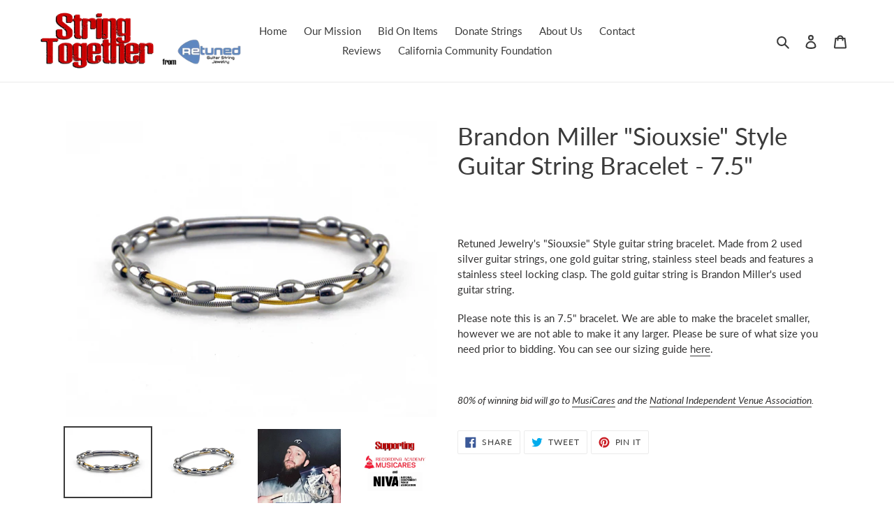

--- FILE ---
content_type: text/html; charset=utf-8
request_url: https://stringtogether.org/products/brandon-miller-siouxsie-style-guitar-string-bracelet-7-5
body_size: 26566
content:
<!doctype html>
<html class="no-js" lang="en">
<head>
  <meta charset="utf-8">
  <meta http-equiv="X-UA-Compatible" content="IE=edge,chrome=1">
  <meta name="viewport" content="width=device-width,initial-scale=1">
  <meta name="theme-color" content="#cb0000">

  <link rel="preconnect" href="https://cdn.shopify.com" crossorigin>
  <link rel="preconnect" href="https://fonts.shopifycdn.com" crossorigin>
  <link rel="preconnect" href="https://monorail-edge.shopifysvc.com"><link rel="preload" href="//stringtogether.org/cdn/shop/t/6/assets/theme.css?v=34803984289727579421615231835" as="style">
  <link rel="preload" as="font" href="//stringtogether.org/cdn/fonts/lato/lato_n4.c3b93d431f0091c8be23185e15c9d1fee1e971c5.woff2" type="font/woff2" crossorigin>
  <link rel="preload" as="font" href="//stringtogether.org/cdn/fonts/lato/lato_n4.c3b93d431f0091c8be23185e15c9d1fee1e971c5.woff2" type="font/woff2" crossorigin>
  <link rel="preload" as="font" href="//stringtogether.org/cdn/fonts/lato/lato_n7.900f219bc7337bc57a7a2151983f0a4a4d9d5dcf.woff2" type="font/woff2" crossorigin>
  <link rel="preload" href="//stringtogether.org/cdn/shop/t/6/assets/theme.js?v=140869348110754777901613230718" as="script">
  <link rel="preload" href="//stringtogether.org/cdn/shop/t/6/assets/lazysizes.js?v=63098554868324070131612972307" as="script"><link rel="canonical" href="https://stringtogether.org/products/brandon-miller-siouxsie-style-guitar-string-bracelet-7-5"><link rel="shortcut icon" href="//stringtogether.org/cdn/shop/files/string_together_logo_32x32.png?v=1612966240" type="image/png"><title>Brandon Miller &quot;Siouxsie&quot; Guitar String Bracelet - StringTogether</title><meta name="description" content="Retuned Jewelry&#39;s &quot;Siouxsie&quot; Style guitar string bracelet. Made from Brandon Miller&#39;s used guitar string. 80% of all sales go to support MusiCares and NIVA for their covid relief efforts. #SupportLiveMusic #SaveOurStages #StringTogether"><!-- /snippets/social-meta-tags.liquid -->


<meta property="og:site_name" content="StringTogether">
<meta property="og:url" content="https://stringtogether.org/products/brandon-miller-siouxsie-style-guitar-string-bracelet-7-5">
<meta property="og:title" content="Brandon Miller &quot;Siouxsie&quot; Guitar String Bracelet - StringTogether">
<meta property="og:type" content="product">
<meta property="og:description" content="Retuned Jewelry&#39;s &quot;Siouxsie&quot; Style guitar string bracelet. Made from Brandon Miller&#39;s used guitar string. 80% of all sales go to support MusiCares and NIVA for their covid relief efforts. #SupportLiveMusic #SaveOurStages #StringTogether"><meta property="og:image" content="http://stringtogether.org/cdn/shop/products/silvergoldsiouxsie_36f1598f-0888-4c31-94e0-8c35097f9c78.jpg?v=1615329661">
  <meta property="og:image:secure_url" content="https://stringtogether.org/cdn/shop/products/silvergoldsiouxsie_36f1598f-0888-4c31-94e0-8c35097f9c78.jpg?v=1615329661">
  <meta property="og:image:width" content="1050">
  <meta property="og:image:height" content="840">
  <meta property="og:price:amount" content="999,999.00">
  <meta property="og:price:currency" content="USD">



  <meta name="twitter:site" content="@retunedjewelry">

<meta name="twitter:card" content="summary_large_image">
<meta name="twitter:title" content="Brandon Miller &quot;Siouxsie&quot; Guitar String Bracelet - StringTogether">
<meta name="twitter:description" content="Retuned Jewelry&#39;s &quot;Siouxsie&quot; Style guitar string bracelet. Made from Brandon Miller&#39;s used guitar string. 80% of all sales go to support MusiCares and NIVA for their covid relief efforts. #SupportLiveMusic #SaveOurStages #StringTogether">

  
<style data-shopify>
:root {
    --color-text: #3a3a3a;
    --color-text-rgb: 58, 58, 58;
    --color-body-text: #333232;
    --color-sale-text: #EA0606;
    --color-small-button-text-border: #3a3a3a;
    --color-text-field: #ffffff;
    --color-text-field-text: #000000;
    --color-text-field-text-rgb: 0, 0, 0;

    --color-btn-primary: #cb0000;
    --color-btn-primary-darker: #980000;
    --color-btn-primary-text: #ffffff;

    --color-blankstate: rgba(51, 50, 50, 0.35);
    --color-blankstate-border: rgba(51, 50, 50, 0.2);
    --color-blankstate-background: rgba(51, 50, 50, 0.1);

    --color-text-focus:#606060;
    --color-overlay-text-focus:#e6e6e6;
    --color-btn-primary-focus:#ff1919;
    --color-btn-social-focus:#d2d2d2;
    --color-small-button-text-border-focus:#606060;
    --predictive-search-focus:#f2f2f2;

    --color-body: #ffffff;
    --color-bg: #ffffff;
    --color-bg-rgb: 255, 255, 255;
    --color-bg-alt: rgba(51, 50, 50, 0.05);
    --color-bg-currency-selector: rgba(51, 50, 50, 0.2);

    --color-overlay-title-text: #ffffff;
    --color-image-overlay: #ffffff;
    --color-image-overlay-rgb: 255, 255, 255;--opacity-image-overlay: 0.0;--hover-overlay-opacity: 0.4;

    --color-border: #ebebeb;
    --color-border-form: #ebebeb;
    --color-border-form-darker: #d2d2d2;

    --svg-select-icon: url(//stringtogether.org/cdn/shop/t/6/assets/ico-select.svg?v=29003672709104678581612972322);
    --slick-img-url: url(//stringtogether.org/cdn/shop/t/6/assets/ajax-loader.gif?v=41356863302472015721612972304);

    --font-weight-body--bold: 700;
    --font-weight-body--bolder: 700;

    --font-stack-header: Lato, sans-serif;
    --font-style-header: normal;
    --font-weight-header: 400;

    --font-stack-body: Lato, sans-serif;
    --font-style-body: normal;
    --font-weight-body: 400;

    --font-size-header: 26;

    --font-size-base: 15;

    --font-h1-desktop: 35;
    --font-h1-mobile: 32;
    --font-h2-desktop: 20;
    --font-h2-mobile: 18;
    --font-h3-mobile: 20;
    --font-h4-desktop: 17;
    --font-h4-mobile: 15;
    --font-h5-desktop: 15;
    --font-h5-mobile: 13;
    --font-h6-desktop: 14;
    --font-h6-mobile: 12;

    --font-mega-title-large-desktop: 65;

    --font-rich-text-large: 17;
    --font-rich-text-small: 13;

    
--color-video-bg: #f2f2f2;

    
    --global-color-image-loader-primary: rgba(58, 58, 58, 0.06);
    --global-color-image-loader-secondary: rgba(58, 58, 58, 0.12);
  }
</style>


  <style>*,::after,::before{box-sizing:border-box}body{margin:0}body,html{background-color:var(--color-body)}body,button{font-size:calc(var(--font-size-base) * 1px);font-family:var(--font-stack-body);font-style:var(--font-style-body);font-weight:var(--font-weight-body);color:var(--color-text);line-height:1.5}body,button{-webkit-font-smoothing:antialiased;-webkit-text-size-adjust:100%}.border-bottom{border-bottom:1px solid var(--color-border)}.btn--link{background-color:transparent;border:0;margin:0;color:var(--color-text);text-align:left}.text-right{text-align:right}.icon{display:inline-block;width:20px;height:20px;vertical-align:middle;fill:currentColor}.icon__fallback-text,.visually-hidden{position:absolute!important;overflow:hidden;clip:rect(0 0 0 0);height:1px;width:1px;margin:-1px;padding:0;border:0}svg.icon:not(.icon--full-color) circle,svg.icon:not(.icon--full-color) ellipse,svg.icon:not(.icon--full-color) g,svg.icon:not(.icon--full-color) line,svg.icon:not(.icon--full-color) path,svg.icon:not(.icon--full-color) polygon,svg.icon:not(.icon--full-color) polyline,svg.icon:not(.icon--full-color) rect,symbol.icon:not(.icon--full-color) circle,symbol.icon:not(.icon--full-color) ellipse,symbol.icon:not(.icon--full-color) g,symbol.icon:not(.icon--full-color) line,symbol.icon:not(.icon--full-color) path,symbol.icon:not(.icon--full-color) polygon,symbol.icon:not(.icon--full-color) polyline,symbol.icon:not(.icon--full-color) rect{fill:inherit;stroke:inherit}li{list-style:none}.list--inline{padding:0;margin:0}.list--inline>li{display:inline-block;margin-bottom:0;vertical-align:middle}a{color:var(--color-text);text-decoration:none}.h1,.h2,h1,h2{margin:0 0 17.5px;font-family:var(--font-stack-header);font-style:var(--font-style-header);font-weight:var(--font-weight-header);line-height:1.2;overflow-wrap:break-word;word-wrap:break-word}.h1 a,.h2 a,h1 a,h2 a{color:inherit;text-decoration:none;font-weight:inherit}.h1,h1{font-size:calc(((var(--font-h1-desktop))/ (var(--font-size-base))) * 1em);text-transform:none;letter-spacing:0}@media only screen and (max-width:749px){.h1,h1{font-size:calc(((var(--font-h1-mobile))/ (var(--font-size-base))) * 1em)}}.h2,h2{font-size:calc(((var(--font-h2-desktop))/ (var(--font-size-base))) * 1em);text-transform:uppercase;letter-spacing:.1em}@media only screen and (max-width:749px){.h2,h2{font-size:calc(((var(--font-h2-mobile))/ (var(--font-size-base))) * 1em)}}p{color:var(--color-body-text);margin:0 0 19.44444px}@media only screen and (max-width:749px){p{font-size:calc(((var(--font-size-base) - 1)/ (var(--font-size-base))) * 1em)}}p:last-child{margin-bottom:0}@media only screen and (max-width:749px){.small--hide{display:none!important}}.grid{list-style:none;margin:0;padding:0;margin-left:-30px}.grid::after{content:'';display:table;clear:both}@media only screen and (max-width:749px){.grid{margin-left:-22px}}.grid::after{content:'';display:table;clear:both}.grid--no-gutters{margin-left:0}.grid--no-gutters .grid__item{padding-left:0}.grid--table{display:table;table-layout:fixed;width:100%}.grid--table>.grid__item{float:none;display:table-cell;vertical-align:middle}.grid__item{float:left;padding-left:30px;width:100%}@media only screen and (max-width:749px){.grid__item{padding-left:22px}}.grid__item[class*="--push"]{position:relative}@media only screen and (min-width:750px){.medium-up--one-quarter{width:25%}.medium-up--push-one-third{width:33.33%}.medium-up--one-half{width:50%}.medium-up--push-one-third{left:33.33%;position:relative}}.site-header{position:relative;background-color:var(--color-body)}@media only screen and (max-width:749px){.site-header{border-bottom:1px solid var(--color-border)}}@media only screen and (min-width:750px){.site-header{padding:0 55px}.site-header.logo--center{padding-top:30px}}.site-header__logo{margin:15px 0}.logo-align--center .site-header__logo{text-align:center;margin:0 auto}@media only screen and (max-width:749px){.logo-align--center .site-header__logo{text-align:left;margin:15px 0}}@media only screen and (max-width:749px){.site-header__logo{padding-left:22px;text-align:left}.site-header__logo img{margin:0}}.site-header__logo-link{display:inline-block;word-break:break-word}@media only screen and (min-width:750px){.logo-align--center .site-header__logo-link{margin:0 auto}}.site-header__logo-image{display:block}@media only screen and (min-width:750px){.site-header__logo-image{margin:0 auto}}.site-header__logo-image img{width:100%}.site-header__logo-image--centered img{margin:0 auto}.site-header__logo img{display:block}.site-header__icons{position:relative;white-space:nowrap}@media only screen and (max-width:749px){.site-header__icons{width:auto;padding-right:13px}.site-header__icons .btn--link,.site-header__icons .site-header__cart{font-size:calc(((var(--font-size-base))/ (var(--font-size-base))) * 1em)}}.site-header__icons-wrapper{position:relative;display:-webkit-flex;display:-ms-flexbox;display:flex;width:100%;-ms-flex-align:center;-webkit-align-items:center;-moz-align-items:center;-ms-align-items:center;-o-align-items:center;align-items:center;-webkit-justify-content:flex-end;-ms-justify-content:flex-end;justify-content:flex-end}.site-header__account,.site-header__cart,.site-header__search{position:relative}.site-header__search.site-header__icon{display:none}@media only screen and (min-width:1400px){.site-header__search.site-header__icon{display:block}}.site-header__search-toggle{display:block}@media only screen and (min-width:750px){.site-header__account,.site-header__cart{padding:10px 11px}}.site-header__cart-title,.site-header__search-title{position:absolute!important;overflow:hidden;clip:rect(0 0 0 0);height:1px;width:1px;margin:-1px;padding:0;border:0;display:block;vertical-align:middle}.site-header__cart-title{margin-right:3px}.site-header__cart-count{display:flex;align-items:center;justify-content:center;position:absolute;right:.4rem;top:.2rem;font-weight:700;background-color:var(--color-btn-primary);color:var(--color-btn-primary-text);border-radius:50%;min-width:1em;height:1em}.site-header__cart-count span{font-family:HelveticaNeue,"Helvetica Neue",Helvetica,Arial,sans-serif;font-size:calc(11em / 16);line-height:1}@media only screen and (max-width:749px){.site-header__cart-count{top:calc(7em / 16);right:0;border-radius:50%;min-width:calc(19em / 16);height:calc(19em / 16)}}@media only screen and (max-width:749px){.site-header__cart-count span{padding:.25em calc(6em / 16);font-size:12px}}.site-header__menu{display:none}@media only screen and (max-width:749px){.site-header__icon{display:inline-block;vertical-align:middle;padding:10px 11px;margin:0}}@media only screen and (min-width:750px){.site-header__icon .icon-search{margin-right:3px}}.announcement-bar{z-index:10;position:relative;text-align:center;border-bottom:1px solid transparent;padding:2px}.announcement-bar__link{display:block}.announcement-bar__message{display:block;padding:11px 22px;font-size:calc(((16)/ (var(--font-size-base))) * 1em);font-weight:var(--font-weight-header)}@media only screen and (min-width:750px){.announcement-bar__message{padding-left:55px;padding-right:55px}}.site-nav{position:relative;padding:0;text-align:center;margin:25px 0}.site-nav a{padding:3px 10px}.site-nav__link{display:block;white-space:nowrap}.site-nav--centered .site-nav__link{padding-top:0}.site-nav__link .icon-chevron-down{width:calc(8em / 16);height:calc(8em / 16);margin-left:.5rem}.site-nav__label{border-bottom:1px solid transparent}.site-nav__link--active .site-nav__label{border-bottom-color:var(--color-text)}.site-nav__link--button{border:none;background-color:transparent;padding:3px 10px}.site-header__mobile-nav{z-index:11;position:relative;background-color:var(--color-body)}@media only screen and (max-width:749px){.site-header__mobile-nav{display:-webkit-flex;display:-ms-flexbox;display:flex;width:100%;-ms-flex-align:center;-webkit-align-items:center;-moz-align-items:center;-ms-align-items:center;-o-align-items:center;align-items:center}}.mobile-nav--open .icon-close{display:none}.main-content{opacity:0}.main-content .shopify-section{display:none}.main-content .shopify-section:first-child{display:inherit}.critical-hidden{display:none}</style>

  <script>
    window.performance.mark('debut:theme_stylesheet_loaded.start');

    function onLoadStylesheet() {
      performance.mark('debut:theme_stylesheet_loaded.end');
      performance.measure('debut:theme_stylesheet_loaded', 'debut:theme_stylesheet_loaded.start', 'debut:theme_stylesheet_loaded.end');

      var url = "//stringtogether.org/cdn/shop/t/6/assets/theme.css?v=34803984289727579421615231835";
      var link = document.querySelector('link[href="' + url + '"]');
      link.loaded = true;
      link.dispatchEvent(new Event('load'));
    }
  </script>

  <link rel="stylesheet" href="//stringtogether.org/cdn/shop/t/6/assets/theme.css?v=34803984289727579421615231835" type="text/css" media="print" onload="this.media='all';onLoadStylesheet()">

  <style>
    @font-face {
  font-family: Lato;
  font-weight: 400;
  font-style: normal;
  font-display: swap;
  src: url("//stringtogether.org/cdn/fonts/lato/lato_n4.c3b93d431f0091c8be23185e15c9d1fee1e971c5.woff2") format("woff2"),
       url("//stringtogether.org/cdn/fonts/lato/lato_n4.d5c00c781efb195594fd2fd4ad04f7882949e327.woff") format("woff");
}

    @font-face {
  font-family: Lato;
  font-weight: 400;
  font-style: normal;
  font-display: swap;
  src: url("//stringtogether.org/cdn/fonts/lato/lato_n4.c3b93d431f0091c8be23185e15c9d1fee1e971c5.woff2") format("woff2"),
       url("//stringtogether.org/cdn/fonts/lato/lato_n4.d5c00c781efb195594fd2fd4ad04f7882949e327.woff") format("woff");
}

    @font-face {
  font-family: Lato;
  font-weight: 700;
  font-style: normal;
  font-display: swap;
  src: url("//stringtogether.org/cdn/fonts/lato/lato_n7.900f219bc7337bc57a7a2151983f0a4a4d9d5dcf.woff2") format("woff2"),
       url("//stringtogether.org/cdn/fonts/lato/lato_n7.a55c60751adcc35be7c4f8a0313f9698598612ee.woff") format("woff");
}

    @font-face {
  font-family: Lato;
  font-weight: 700;
  font-style: normal;
  font-display: swap;
  src: url("//stringtogether.org/cdn/fonts/lato/lato_n7.900f219bc7337bc57a7a2151983f0a4a4d9d5dcf.woff2") format("woff2"),
       url("//stringtogether.org/cdn/fonts/lato/lato_n7.a55c60751adcc35be7c4f8a0313f9698598612ee.woff") format("woff");
}

    @font-face {
  font-family: Lato;
  font-weight: 400;
  font-style: italic;
  font-display: swap;
  src: url("//stringtogether.org/cdn/fonts/lato/lato_i4.09c847adc47c2fefc3368f2e241a3712168bc4b6.woff2") format("woff2"),
       url("//stringtogether.org/cdn/fonts/lato/lato_i4.3c7d9eb6c1b0a2bf62d892c3ee4582b016d0f30c.woff") format("woff");
}

    @font-face {
  font-family: Lato;
  font-weight: 700;
  font-style: italic;
  font-display: swap;
  src: url("//stringtogether.org/cdn/fonts/lato/lato_i7.16ba75868b37083a879b8dd9f2be44e067dfbf92.woff2") format("woff2"),
       url("//stringtogether.org/cdn/fonts/lato/lato_i7.4c07c2b3b7e64ab516aa2f2081d2bb0366b9dce8.woff") format("woff");
}

  </style>

  <script>
    var theme = {
      breakpoints: {
        medium: 750,
        large: 990,
        widescreen: 1400
      },
      strings: {
        addToCart: "Add to cart",
        soldOut: "Sold out",
        unavailable: "Unavailable",
        regularPrice: "Regular price",
        salePrice: "Sale price",
        sale: "Sale",
        fromLowestPrice: "from [price]",
        vendor: "Vendor",
        showMore: "Show More",
        showLess: "Show Less",
        searchFor: "Search for",
        addressError: "Error looking up that address",
        addressNoResults: "No results for that address",
        addressQueryLimit: "You have exceeded the Google API usage limit. Consider upgrading to a \u003ca href=\"https:\/\/developers.google.com\/maps\/premium\/usage-limits\"\u003ePremium Plan\u003c\/a\u003e.",
        authError: "There was a problem authenticating your Google Maps account.",
        newWindow: "Opens in a new window.",
        external: "Opens external website.",
        newWindowExternal: "Opens external website in a new window.",
        removeLabel: "Remove [product]",
        update: "Update",
        quantity: "Quantity",
        discountedTotal: "Discounted total",
        regularTotal: "Regular total",
        priceColumn: "See Price column for discount details.",
        quantityMinimumMessage: "Quantity must be 1 or more",
        cartError: "There was an error while updating your cart. Please try again.",
        removedItemMessage: "Removed \u003cspan class=\"cart__removed-product-details\"\u003e([quantity]) [link]\u003c\/span\u003e from your cart.",
        unitPrice: "Unit price",
        unitPriceSeparator: "per",
        oneCartCount: "1 item",
        otherCartCount: "[count] items",
        quantityLabel: "Quantity: [count]",
        products: "Products",
        loading: "Loading",
        number_of_results: "[result_number] of [results_count]",
        number_of_results_found: "[results_count] results found",
        one_result_found: "1 result found"
      },
      moneyFormat: "\u003cspan class=hidden\u003e${{ amount }}\u003c\/span\u003e",
      moneyFormatWithCurrency: "\u003cspan class=hidden\u003e${{ amount }} USD\u003c\/span\u003e",
      settings: {
        predictiveSearchEnabled: true,
        predictiveSearchShowPrice: false,
        predictiveSearchShowVendor: false
      },
      stylesheet: "//stringtogether.org/cdn/shop/t/6/assets/theme.css?v=34803984289727579421615231835"
    }

    document.documentElement.className = document.documentElement.className.replace('no-js', 'js');
  </script><script src="//stringtogether.org/cdn/shop/t/6/assets/theme.js?v=140869348110754777901613230718" defer="defer"></script>
  <script src="//stringtogether.org/cdn/shop/t/6/assets/lazysizes.js?v=63098554868324070131612972307" async="async"></script>

  <script type="text/javascript">
    if (window.MSInputMethodContext && document.documentMode) {
      var scripts = document.getElementsByTagName('script')[0];
      var polyfill = document.createElement("script");
      polyfill.defer = true;
      polyfill.src = "//stringtogether.org/cdn/shop/t/6/assets/ie11CustomProperties.min.js?v=146208399201472936201612972306";

      scripts.parentNode.insertBefore(polyfill, scripts);
    }
  </script>

  <script>window.performance && window.performance.mark && window.performance.mark('shopify.content_for_header.start');</script><meta id="shopify-digital-wallet" name="shopify-digital-wallet" content="/53527642286/digital_wallets/dialog">
<meta name="shopify-checkout-api-token" content="14f82fa2a40457238d202951f9ab1d1d">
<meta id="in-context-paypal-metadata" data-shop-id="53527642286" data-venmo-supported="true" data-environment="production" data-locale="en_US" data-paypal-v4="true" data-currency="USD">
<link rel="alternate" type="application/json+oembed" href="https://stringtogether.org/products/brandon-miller-siouxsie-style-guitar-string-bracelet-7-5.oembed">
<script async="async" src="/checkouts/internal/preloads.js?locale=en-US"></script>
<script id="shopify-features" type="application/json">{"accessToken":"14f82fa2a40457238d202951f9ab1d1d","betas":["rich-media-storefront-analytics"],"domain":"stringtogether.org","predictiveSearch":true,"shopId":53527642286,"locale":"en"}</script>
<script>var Shopify = Shopify || {};
Shopify.shop = "stringtogether.myshopify.com";
Shopify.locale = "en";
Shopify.currency = {"active":"USD","rate":"1.0"};
Shopify.country = "US";
Shopify.theme = {"name":"Final","id":118999023790,"schema_name":"Debut","schema_version":"17.9.1","theme_store_id":796,"role":"main"};
Shopify.theme.handle = "null";
Shopify.theme.style = {"id":null,"handle":null};
Shopify.cdnHost = "stringtogether.org/cdn";
Shopify.routes = Shopify.routes || {};
Shopify.routes.root = "/";</script>
<script type="module">!function(o){(o.Shopify=o.Shopify||{}).modules=!0}(window);</script>
<script>!function(o){function n(){var o=[];function n(){o.push(Array.prototype.slice.apply(arguments))}return n.q=o,n}var t=o.Shopify=o.Shopify||{};t.loadFeatures=n(),t.autoloadFeatures=n()}(window);</script>
<script id="shop-js-analytics" type="application/json">{"pageType":"product"}</script>
<script defer="defer" async type="module" src="//stringtogether.org/cdn/shopifycloud/shop-js/modules/v2/client.init-shop-cart-sync_D0dqhulL.en.esm.js"></script>
<script defer="defer" async type="module" src="//stringtogether.org/cdn/shopifycloud/shop-js/modules/v2/chunk.common_CpVO7qML.esm.js"></script>
<script type="module">
  await import("//stringtogether.org/cdn/shopifycloud/shop-js/modules/v2/client.init-shop-cart-sync_D0dqhulL.en.esm.js");
await import("//stringtogether.org/cdn/shopifycloud/shop-js/modules/v2/chunk.common_CpVO7qML.esm.js");

  window.Shopify.SignInWithShop?.initShopCartSync?.({"fedCMEnabled":true,"windoidEnabled":true});

</script>
<script>(function() {
  var isLoaded = false;
  function asyncLoad() {
    if (isLoaded) return;
    isLoaded = true;
    var urls = ["https:\/\/formbuilder.hulkapps.com\/skeletopapp.js?shop=stringtogether.myshopify.com","https:\/\/chimpstatic.com\/mcjs-connected\/js\/users\/70b1503c15379e146f4f66968\/551cf4254bffe376ed7e1b9e5.js?shop=stringtogether.myshopify.com","https:\/\/cdn.xopify.com\/xo-gallery.js?shop=stringtogether.myshopify.com","https:\/\/cdn.shopify.com\/s\/files\/1\/0535\/2764\/2286\/t\/6\/assets\/tipo.auction.init.js?shop=stringtogether.myshopify.com","https:\/\/cdn.hextom.com\/js\/eventpromotionbar.js?shop=stringtogether.myshopify.com"];
    for (var i = 0; i < urls.length; i++) {
      var s = document.createElement('script');
      s.type = 'text/javascript';
      s.async = true;
      s.src = urls[i];
      var x = document.getElementsByTagName('script')[0];
      x.parentNode.insertBefore(s, x);
    }
  };
  if(window.attachEvent) {
    window.attachEvent('onload', asyncLoad);
  } else {
    window.addEventListener('load', asyncLoad, false);
  }
})();</script>
<script id="__st">var __st={"a":53527642286,"offset":-25200,"reqid":"938aec40-9102-44f1-88e6-bc0777068bf1-1764869336","pageurl":"stringtogether.org\/products\/brandon-miller-siouxsie-style-guitar-string-bracelet-7-5","u":"e59e5d4a2a68","p":"product","rtyp":"product","rid":6554595066030};</script>
<script>window.ShopifyPaypalV4VisibilityTracking = true;</script>
<script id="captcha-bootstrap">!function(){'use strict';const t='contact',e='account',n='new_comment',o=[[t,t],['blogs',n],['comments',n],[t,'customer']],c=[[e,'customer_login'],[e,'guest_login'],[e,'recover_customer_password'],[e,'create_customer']],r=t=>t.map((([t,e])=>`form[action*='/${t}']:not([data-nocaptcha='true']) input[name='form_type'][value='${e}']`)).join(','),a=t=>()=>t?[...document.querySelectorAll(t)].map((t=>t.form)):[];function s(){const t=[...o],e=r(t);return a(e)}const i='password',u='form_key',d=['recaptcha-v3-token','g-recaptcha-response','h-captcha-response',i],f=()=>{try{return window.sessionStorage}catch{return}},m='__shopify_v',_=t=>t.elements[u];function p(t,e,n=!1){try{const o=window.sessionStorage,c=JSON.parse(o.getItem(e)),{data:r}=function(t){const{data:e,action:n}=t;return t[m]||n?{data:e,action:n}:{data:t,action:n}}(c);for(const[e,n]of Object.entries(r))t.elements[e]&&(t.elements[e].value=n);n&&o.removeItem(e)}catch(o){console.error('form repopulation failed',{error:o})}}const l='form_type',E='cptcha';function T(t){t.dataset[E]=!0}const w=window,h=w.document,L='Shopify',v='ce_forms',y='captcha';let A=!1;((t,e)=>{const n=(g='f06e6c50-85a8-45c8-87d0-21a2b65856fe',I='https://cdn.shopify.com/shopifycloud/storefront-forms-hcaptcha/ce_storefront_forms_captcha_hcaptcha.v1.5.2.iife.js',D={infoText:'Protected by hCaptcha',privacyText:'Privacy',termsText:'Terms'},(t,e,n)=>{const o=w[L][v],c=o.bindForm;if(c)return c(t,g,e,D).then(n);var r;o.q.push([[t,g,e,D],n]),r=I,A||(h.body.append(Object.assign(h.createElement('script'),{id:'captcha-provider',async:!0,src:r})),A=!0)});var g,I,D;w[L]=w[L]||{},w[L][v]=w[L][v]||{},w[L][v].q=[],w[L][y]=w[L][y]||{},w[L][y].protect=function(t,e){n(t,void 0,e),T(t)},Object.freeze(w[L][y]),function(t,e,n,w,h,L){const[v,y,A,g]=function(t,e,n){const i=e?o:[],u=t?c:[],d=[...i,...u],f=r(d),m=r(i),_=r(d.filter((([t,e])=>n.includes(e))));return[a(f),a(m),a(_),s()]}(w,h,L),I=t=>{const e=t.target;return e instanceof HTMLFormElement?e:e&&e.form},D=t=>v().includes(t);t.addEventListener('submit',(t=>{const e=I(t);if(!e)return;const n=D(e)&&!e.dataset.hcaptchaBound&&!e.dataset.recaptchaBound,o=_(e),c=g().includes(e)&&(!o||!o.value);(n||c)&&t.preventDefault(),c&&!n&&(function(t){try{if(!f())return;!function(t){const e=f();if(!e)return;const n=_(t);if(!n)return;const o=n.value;o&&e.removeItem(o)}(t);const e=Array.from(Array(32),(()=>Math.random().toString(36)[2])).join('');!function(t,e){_(t)||t.append(Object.assign(document.createElement('input'),{type:'hidden',name:u})),t.elements[u].value=e}(t,e),function(t,e){const n=f();if(!n)return;const o=[...t.querySelectorAll(`input[type='${i}']`)].map((({name:t})=>t)),c=[...d,...o],r={};for(const[a,s]of new FormData(t).entries())c.includes(a)||(r[a]=s);n.setItem(e,JSON.stringify({[m]:1,action:t.action,data:r}))}(t,e)}catch(e){console.error('failed to persist form',e)}}(e),e.submit())}));const S=(t,e)=>{t&&!t.dataset[E]&&(n(t,e.some((e=>e===t))),T(t))};for(const o of['focusin','change'])t.addEventListener(o,(t=>{const e=I(t);D(e)&&S(e,y())}));const B=e.get('form_key'),M=e.get(l),P=B&&M;t.addEventListener('DOMContentLoaded',(()=>{const t=y();if(P)for(const e of t)e.elements[l].value===M&&p(e,B);[...new Set([...A(),...v().filter((t=>'true'===t.dataset.shopifyCaptcha))])].forEach((e=>S(e,t)))}))}(h,new URLSearchParams(w.location.search),n,t,e,['guest_login'])})(!0,!0)}();</script>
<script integrity="sha256-52AcMU7V7pcBOXWImdc/TAGTFKeNjmkeM1Pvks/DTgc=" data-source-attribution="shopify.loadfeatures" defer="defer" src="//stringtogether.org/cdn/shopifycloud/storefront/assets/storefront/load_feature-81c60534.js" crossorigin="anonymous"></script>
<script data-source-attribution="shopify.dynamic_checkout.dynamic.init">var Shopify=Shopify||{};Shopify.PaymentButton=Shopify.PaymentButton||{isStorefrontPortableWallets:!0,init:function(){window.Shopify.PaymentButton.init=function(){};var t=document.createElement("script");t.src="https://stringtogether.org/cdn/shopifycloud/portable-wallets/latest/portable-wallets.en.js",t.type="module",document.head.appendChild(t)}};
</script>
<script data-source-attribution="shopify.dynamic_checkout.buyer_consent">
  function portableWalletsHideBuyerConsent(e){var t=document.getElementById("shopify-buyer-consent"),n=document.getElementById("shopify-subscription-policy-button");t&&n&&(t.classList.add("hidden"),t.setAttribute("aria-hidden","true"),n.removeEventListener("click",e))}function portableWalletsShowBuyerConsent(e){var t=document.getElementById("shopify-buyer-consent"),n=document.getElementById("shopify-subscription-policy-button");t&&n&&(t.classList.remove("hidden"),t.removeAttribute("aria-hidden"),n.addEventListener("click",e))}window.Shopify?.PaymentButton&&(window.Shopify.PaymentButton.hideBuyerConsent=portableWalletsHideBuyerConsent,window.Shopify.PaymentButton.showBuyerConsent=portableWalletsShowBuyerConsent);
</script>
<script data-source-attribution="shopify.dynamic_checkout.cart.bootstrap">document.addEventListener("DOMContentLoaded",(function(){function t(){return document.querySelector("shopify-accelerated-checkout-cart, shopify-accelerated-checkout")}if(t())Shopify.PaymentButton.init();else{new MutationObserver((function(e,n){t()&&(Shopify.PaymentButton.init(),n.disconnect())})).observe(document.body,{childList:!0,subtree:!0})}}));
</script>
<link id="shopify-accelerated-checkout-styles" rel="stylesheet" media="screen" href="https://stringtogether.org/cdn/shopifycloud/portable-wallets/latest/accelerated-checkout-backwards-compat.css" crossorigin="anonymous">
<style id="shopify-accelerated-checkout-cart">
        #shopify-buyer-consent {
  margin-top: 1em;
  display: inline-block;
  width: 100%;
}

#shopify-buyer-consent.hidden {
  display: none;
}

#shopify-subscription-policy-button {
  background: none;
  border: none;
  padding: 0;
  text-decoration: underline;
  font-size: inherit;
  cursor: pointer;
}

#shopify-subscription-policy-button::before {
  box-shadow: none;
}

      </style>

<script>window.performance && window.performance.mark && window.performance.mark('shopify.content_for_header.end');</script>
            <link href="//cdn.datatables.net/1.10.19/css/jquery.dataTables.min.css" rel="stylesheet" type="text/css" media="all" />
<link href="//stringtogether.org/cdn/shop/t/6/assets/tipo.auction.css?v=138611983180288975291615836640" rel="stylesheet" type="text/css" media="all" />

<script src="//code.jquery.com/jquery-3.3.1.min.js" type="text/javascript"></script>
<script src="//momentjs.com/downloads/moment.min.js" type="text/javascript"></script>
<script src="//cdn.jsdelivr.net/npm/liquidjs/dist/liquid.min.js" type="text/javascript"></script>
<script src="//cdn.datatables.net/1.10.19/js/jquery.dataTables.min.js" type="text/javascript"></script>
<script src="//unpkg.com/micromodal/dist/micromodal.min.js" type="text/javascript"></script>

<script src="https://cdnjs.cloudflare.com/ajax/libs/socket.io/2.1.1/socket.io.js"></script>
<script type="text/javascript">
var alterTPAConfigs = TPAConfigs || {}
var TPAConfigs = {"shop_url":"stringtogether.myshopify.com","shop_id":2068,"app_host":"https://auctions.tipo.io","settings":{"enable_app":false,"trans_buynow":"Buy now","trans_end_in":"Ends at","trans_current_bid":"Current bid","trans_place_bid":"Place your bid","trans_current_winner":"Current winner","trans_username":"Username","trans_bid_amount":"Bid amount","trans_bid_time":"Bid time","trans_start_price":"Starting bid","trans_bid_now":"Bid now","trans_automatic_bid":"Automatic bid","trans_bid_history":"Bid history","trans_email":"Email","trans_time_left":"Time left","trans_there_is_no_bid":"There is no bid","trans_auction_ended":"The auction has ended","trans_login_to_bid":"You must {login|log in} to start bidding","trans_clock_days":"Days","trans_clock_hours":"Hours","trans_clock_minutes":"Minutes","trans_clock_seconds":"Seconds","hide_add_to_cart":"0","hide_price":"0","bid_history_column":["bid_amount","bid_time"],"bid_history_record_per_page":"5","timezone":"US/Mountain","trans_start_in":"Starts at","trans_bids":"Bids","trans_current_price":"Current bid","trans_bidder":"Bidder","trans_start_time":"Start time","trans_end_time":"End time","trans_history_product":"Product","trans_history_bid_time":"Bid time","trans_history_status":"Status","trans_history_action":"Action","trans_history_status_running":"Running","trans_history_action_checkout":"Checkout","show_collection_countdown":"1","trans_history_heading":"Auction history","trans_history_empty":"Empty history","trans_automatic_bid_tooltip":"This is tooltip for automatic bid","trans_reserve_price":"Reserve price","trans_buyout_price":"Buyout price","trans_history_id":"ID","trans_history_highest_price":"Highest bid","trans_history_start_price":"Starting bid","trans_history_start_time":"Start time","trans_history_username":"Username","trans_history_email":"Email","trans_history_bid_amount":"Bid amount","trans_history_status_win":"Won","trans_history_status_lost":"Lost","trans_history_action_detail":"Checkout","trans_history_action_view":"View","trans_history_auction_detail":"Detail #{id}","trans_history_my_bid":"My bid","trans_auction_success":"Bid placed successfully","trans_auction_invalid":"Your bid is invalid","hide_atc_when_pending":"1","hide_atc_when_running":"1","hide_atc_when_stopped":"1","hide_price_when_pending":"1","hide_price_when_running":"1","hide_price_when_stopped":"1","trans_stop_auction_heading":"The auction has ended","trans_stop_auction_loser_message":"The auction has ended"},"money_format":"<span class=hidden>$</span>","money_character":"$","selector":{"add_to_cart":"form #AddToCart-product-template, form #AddToCart, form #addToCart-product-template, form .product__add-to-cart-button, form .product-form__cart-submit, form .add-to-cart, form .cart-functions > button, form .productitem--action-atc, form .product-form--atc-button, form .product-menu-button-atc, form .product__add-to-cart, form .product-add, form .add-to-cart-button, form #addToCart, form .product-detail__form__action > button, form .product-form-submit-wrap > input, form .product-form input[type=\"submit\"], form input.submit, form .add_to_cart, form .product-item-quick-shop, form #add-to-cart, form .productForm-submit, form .add-to-cart-btn, form .product-single__add-btn, form .quick-add--add-button, form .product-page--add-to-cart, form .addToCart, form .product-form .form-actions, form .button.add, form button#add, form .addtocart, form .AddtoCart, form .product-add input.add, form button#purchase, form[action=\"/cart/add\"] button[type=\"submit\"], form .product__form button[type=\"submit\"], form #AddToCart--product-template, form .dynamic-checkout,.shopify-payment-button","price":"#ProductPrice-product-template,#ProductPrice,.product-price,.product__price—reg,#productPrice-product-template,.product__current-price,.product-thumb-caption-price-current,.product-item-caption-price-current,.grid-product__price,.product__price,span.price,span.product-price,.productitem--price,.product-pricing,span.money,.product-item__price,.product-list-item-price,p.price,div.price,.product-meta__prices,div.product-price,span#price,.price.money,h3.price,a.price,.price-area,.product-item-price,.pricearea,.collectionGrid .collectionBlock-info > p,#ComparePrice,.product--price-wrapper,.product-page--price-wrapper,.color--shop-accent.font-size--s.t--meta.f--main,.ComparePrice,.ProductPrice,.prodThumb .title span:last-child,.price,.product-single__price-product-template,.product-info-price,.price-money,.prod-price,#price-field,.product-grid--price,.prices,.pricing,#product-price,.money-styling,.compare-at-price,.product-item--price,.card__price,.product-card__price,.product-price__price,.product-item__price-wrapper,.product-single__price,.grid-product__price-wrap,a.grid-link p.grid-link__meta"}}
TPAConfigs.customer = {
'id': '',
'email': '',
'name': ''
};
TPAConfigs.moneyFormat = '<span class=hidden>${{ amount }}</span>'
TPAConfigs.money_character = '$'
TPAConfigs.state = {}
</script>

<script type="text/javascript" src="//stringtogether.org/cdn/shop/t/6/assets/tipo.auction.plugin.js?v=21311346996479664621615380438"></script>
<script type="text/javascript" src="//stringtogether.org/cdn/shop/t/6/assets/tipo.auction.js?v=45592873147307954771615835784" defer="defer"></script>

<script type="text/javascript">

TPAConfigs.product = {"id":6554595066030,"title":"Brandon Miller \"Siouxsie\" Style Guitar String Bracelet - 7.5\"","handle":"brandon-miller-siouxsie-style-guitar-string-bracelet-7-5","description":"\u003cp\u003eRetuned Jewelry's \"Siouxsie\" Style guitar string bracelet. Made from 2 used silver guitar strings, one gold guitar string, stainless steel beads and features a stainless steel locking clasp. The gold guitar string is Brandon Miller's used guitar string.\u003c\/p\u003e\n\u003cp\u003ePlease note this is an 7.5\" bracelet. We are able to make the bracelet smaller, however we are not able to make it any larger. Please be sure of what size you need prior to bidding. You can see our sizing guide \u003ca href=\"https:\/\/www.retunedjewelry.com\/apps\/help-center#!how-do-i-know-what-size-bracelet-to-buy\" target=\"_blank\"\u003ehere\u003c\/a\u003e.\u003c\/p\u003e\n\u003ch6\u003e\u003cem\u003e80% of winning bid will go to\u003cspan\u003e \u003c\/span\u003e\u003ca href=\"https:\/\/www.grammy.com\/musicares\" data-mce-href=\"https:\/\/www.grammy.com\/musicares\" target=\"_blank\"\u003eMusiCares\u003c\/a\u003e\u003cspan\u003e \u003c\/span\u003eand the\u003cspan\u003e \u003c\/span\u003e\u003ca href=\"https:\/\/www.nivassoc.org\/\" data-mce-href=\"https:\/\/www.nivassoc.org\/\" target=\"_blank\"\u003eNational Independent Venue Association\u003c\/a\u003e.\u003c\/em\u003e\u003c\/h6\u003e","published_at":"2021-03-09T15:40:59-07:00","created_at":"2021-03-09T15:40:59-07:00","vendor":"Retuned Jewelry","type":"Guitar String Bracelet","tags":["auction","Brandon Miller","upcoming_auction"],"price":99999900,"price_min":99999900,"price_max":99999900,"available":true,"price_varies":false,"compare_at_price":null,"compare_at_price_min":0,"compare_at_price_max":0,"compare_at_price_varies":false,"variants":[{"id":39324833415342,"title":"Default Title","option1":"Default Title","option2":null,"option3":null,"sku":"","requires_shipping":true,"taxable":false,"featured_image":null,"available":true,"name":"Brandon Miller \"Siouxsie\" Style Guitar String Bracelet - 7.5\"","public_title":null,"options":["Default Title"],"price":99999900,"weight":32,"compare_at_price":null,"inventory_management":"shopify","barcode":"","requires_selling_plan":false,"selling_plan_allocations":[]}],"images":["\/\/stringtogether.org\/cdn\/shop\/products\/silvergoldsiouxsie_36f1598f-0888-4c31-94e0-8c35097f9c78.jpg?v=1615329661","\/\/stringtogether.org\/cdn\/shop\/products\/silvergoldsiouxsie2_88ad3579-52c0-40c2-b60e-01258afd6e0e.jpg?v=1615329661","\/\/stringtogether.org\/cdn\/shop\/products\/brandonmiller_062d117a-dbe2-49c5-aa01-b17c53ba2a8b.jpg?v=1615329661","\/\/stringtogether.org\/cdn\/shop\/products\/SupportingImage_6a10071b-47f1-49aa-8159-1f705530541c.jpg?v=1617027207"],"featured_image":"\/\/stringtogether.org\/cdn\/shop\/products\/silvergoldsiouxsie_36f1598f-0888-4c31-94e0-8c35097f9c78.jpg?v=1615329661","options":["Title"],"media":[{"alt":null,"id":20285976412334,"position":1,"preview_image":{"aspect_ratio":1.25,"height":840,"width":1050,"src":"\/\/stringtogether.org\/cdn\/shop\/products\/silvergoldsiouxsie_36f1598f-0888-4c31-94e0-8c35097f9c78.jpg?v=1615329661"},"aspect_ratio":1.25,"height":840,"media_type":"image","src":"\/\/stringtogether.org\/cdn\/shop\/products\/silvergoldsiouxsie_36f1598f-0888-4c31-94e0-8c35097f9c78.jpg?v=1615329661","width":1050},{"alt":null,"id":20285976445102,"position":2,"preview_image":{"aspect_ratio":1.25,"height":840,"width":1050,"src":"\/\/stringtogether.org\/cdn\/shop\/products\/silvergoldsiouxsie2_88ad3579-52c0-40c2-b60e-01258afd6e0e.jpg?v=1615329661"},"aspect_ratio":1.25,"height":840,"media_type":"image","src":"\/\/stringtogether.org\/cdn\/shop\/products\/silvergoldsiouxsie2_88ad3579-52c0-40c2-b60e-01258afd6e0e.jpg?v=1615329661","width":1050},{"alt":null,"id":20285976477870,"position":3,"preview_image":{"aspect_ratio":0.8,"height":2938,"width":2350,"src":"\/\/stringtogether.org\/cdn\/shop\/products\/brandonmiller_062d117a-dbe2-49c5-aa01-b17c53ba2a8b.jpg?v=1615329661"},"aspect_ratio":0.8,"height":2938,"media_type":"image","src":"\/\/stringtogether.org\/cdn\/shop\/products\/brandonmiller_062d117a-dbe2-49c5-aa01-b17c53ba2a8b.jpg?v=1615329661","width":2350},{"alt":null,"id":20465367548078,"position":4,"preview_image":{"aspect_ratio":1.25,"height":4000,"width":5000,"src":"\/\/stringtogether.org\/cdn\/shop\/products\/SupportingImage_6a10071b-47f1-49aa-8159-1f705530541c.jpg?v=1617027207"},"aspect_ratio":1.25,"height":4000,"media_type":"image","src":"\/\/stringtogether.org\/cdn\/shop\/products\/SupportingImage_6a10071b-47f1-49aa-8159-1f705530541c.jpg?v=1617027207","width":5000}],"requires_selling_plan":false,"selling_plan_groups":[],"content":"\u003cp\u003eRetuned Jewelry's \"Siouxsie\" Style guitar string bracelet. Made from 2 used silver guitar strings, one gold guitar string, stainless steel beads and features a stainless steel locking clasp. The gold guitar string is Brandon Miller's used guitar string.\u003c\/p\u003e\n\u003cp\u003ePlease note this is an 7.5\" bracelet. We are able to make the bracelet smaller, however we are not able to make it any larger. Please be sure of what size you need prior to bidding. You can see our sizing guide \u003ca href=\"https:\/\/www.retunedjewelry.com\/apps\/help-center#!how-do-i-know-what-size-bracelet-to-buy\" target=\"_blank\"\u003ehere\u003c\/a\u003e.\u003c\/p\u003e\n\u003ch6\u003e\u003cem\u003e80% of winning bid will go to\u003cspan\u003e \u003c\/span\u003e\u003ca href=\"https:\/\/www.grammy.com\/musicares\" data-mce-href=\"https:\/\/www.grammy.com\/musicares\" target=\"_blank\"\u003eMusiCares\u003c\/a\u003e\u003cspan\u003e \u003c\/span\u003eand the\u003cspan\u003e \u003c\/span\u003e\u003ca href=\"https:\/\/www.nivassoc.org\/\" data-mce-href=\"https:\/\/www.nivassoc.org\/\" target=\"_blank\"\u003eNational Independent Venue Association\u003c\/a\u003e.\u003c\/em\u003e\u003c\/h6\u003e"};
    
        TPAConfigs.product.metafields = {"id":21898,"shop_id":2068,"product_id":6554595066030,"product_title":"Brandon Miller \"Siouxsie\" Style Guitar String Bracelet - 7.5\"","product_handle":"brandon-miller-siouxsie-style-guitar-string-bracelet-7-5","product_image":"https://cdn.shopify.com/s/files/1/0535/2764/2286/products/silvergoldsiouxsie_36f1598f-0888-4c31-94e0-8c35097f9c78.jpg?v=1615329661","start_time":"2021-03-15 19:16","end_time":"2021-03-22 00:00","fired_start_at":"2021-03-21 14:01","fired_end_at":"0","settings":"{\"enable_app\":false,\"trans_buynow\":\"Buy now\",\"trans_end_in\":\"Ends at\",\"trans_current_bid\":\"Current bid\",\"trans_place_bid\":\"Place your bid\",\"trans_current_winner\":\"Current winner\",\"trans_username\":\"Username\",\"trans_bid_amount\":\"Bid amount\",\"trans_bid_time\":\"Bid time\",\"trans_start_price\":\"Starting bid\",\"trans_bid_now\":\"Bid now\",\"trans_automatic_bid\":\"Automatic bid\",\"trans_bid_history\":\"Bid history\",\"trans_email\":\"Email\",\"trans_time_left\":\"Time left\",\"trans_there_is_no_bid\":\"There is no bid\",\"trans_auction_ended\":\"The auction has ended\",\"trans_login_to_bid\":\"You must {login|log in} to start bidding\",\"trans_clock_days\":\"Days\",\"trans_clock_hours\":\"Hours\",\"trans_clock_minutes\":\"Minutes\",\"trans_clock_seconds\":\"Seconds\",\"hide_add_to_cart\":\"0\",\"hide_price\":\"0\",\"bid_history_column\":[\"bid_amount\",\"bid_time\"],\"bid_history_record_per_page\":\"5\",\"timezone\":\"US/Mountain\",\"trans_start_in\":\"Starts at\",\"trans_bids\":\"Bids\",\"trans_current_price\":\"Current bid\",\"trans_bidder\":\"Bidder\",\"trans_start_time\":\"Start time\",\"trans_end_time\":\"End time\",\"trans_history_product\":\"Product\",\"trans_history_bid_time\":\"Bid time\",\"trans_history_status\":\"Status\",\"trans_history_action\":\"Action\",\"trans_history_status_running\":\"Running\",\"trans_history_action_checkout\":\"Checkout\",\"show_collection_countdown\":\"1\",\"trans_history_heading\":\"Auction history\",\"trans_history_empty\":\"Empty history\",\"trans_automatic_bid_tooltip\":\"This is tooltip for automatic bid\",\"trans_reserve_price\":\"Reserve price\",\"trans_buyout_price\":\"Buyout price\",\"trans_history_id\":\"ID\",\"trans_history_highest_price\":\"Highest bid\",\"trans_history_start_price\":\"Starting bid\",\"trans_history_start_time\":\"Start time\",\"trans_history_username\":\"Username\",\"trans_history_email\":\"Email\",\"trans_history_bid_amount\":\"Bid amount\",\"trans_history_status_win\":\"Won\",\"trans_history_status_lost\":\"Lost\",\"trans_history_action_detail\":\"Checkout\",\"trans_history_action_view\":\"View\",\"trans_history_auction_detail\":\"Detail #{id}\",\"trans_history_my_bid\":\"My bid\",\"trans_auction_success\":\"Bid placed successfully\",\"trans_auction_invalid\":\"Your bid is invalid\",\"hide_atc_when_pending\":\"1\",\"hide_atc_when_running\":\"1\",\"hide_atc_when_stopped\":\"1\",\"hide_price_when_pending\":\"1\",\"hide_price_when_running\":\"1\",\"hide_price_when_stopped\":\"1\",\"trans_stop_auction_heading\":\"The auction has ended\",\"trans_stop_auction_loser_message\":\"The auction has ended\",\"start_price\":3000,\"bid_step\":200,\"automatic_bid\":true,\"reserve_price\":0,\"stopwhenover_price\":0,\"buynow_price\":null}","draft_order_id":null,"is_exist":1}
    



function ownKeys(object, enumerableOnly) { var keys = Object.keys(object); if (Object.getOwnPropertySymbols) { var symbols = Object.getOwnPropertySymbols(object); if (enumerableOnly) symbols = symbols.filter(function (sym) { return Object.getOwnPropertyDescriptor(object, sym).enumerable; }); keys.push.apply(keys, symbols); } return keys; }

function _objectSpread(target) { for (var i = 1; i < arguments.length; i++) { var source = arguments[i] != null ? arguments[i] : {}; if (i % 2) { ownKeys(Object(source), true).forEach(function (key) { _defineProperty(target, key, source[key]); }); } else if (Object.getOwnPropertyDescriptors) { Object.defineProperties(target, Object.getOwnPropertyDescriptors(source)); } else { ownKeys(Object(source)).forEach(function (key) { Object.defineProperty(target, key, Object.getOwnPropertyDescriptor(source, key)); }); } } return target; }

function _defineProperty(obj, key, value) { if (key in obj) { Object.defineProperty(obj, key, { value: value, enumerable: true, configurable: true, writable: true }); } else { obj[key] = value; } return obj; }

TPAConfigs = _objectSpread({}, TPAConfigs, {}, alterTPAConfigs);


</script>

<div class="tpa_modal micromodal-slide" id="stopAuctionModal" aria-hidden="true">
  <div class="modal__overlay" tabindex="-1" data-micromodal-close>
    <div class="modal__container" role="dialog" aria-modal="true" aria-labelledby="modal-1-title">
      <header class="modal__header">
        <h2 class="modal__title" id="modal-1-title">
          The auction has been stopped
        </h2>
        <button class="modal__close" aria-label="Close modal" data-micromodal-close></button>
      </header>
      <main class="modal__content" id="modal-1-content">
        <p>
          The auction has been closed.
        </p>
      </main>
      <footer class="modal__footer">
        <a href="#" class="modal__btn modal__btn-primary auction-checkout-button" target="_blank" data-id>Checkout</a>
        <button class="modal__btn" data-micromodal-close aria-label="Close this dialog window">Close</button>
      </footer>
    </div>
  </div>
</div>


<div class="tpa_content" data-auction-id="" style="display:none">
  <div class="bid_info">
  <div class="end_in">End in</div>
  <div class="clock" style="margin:0;margin-top:2em;"></div>
  <div class="detail">
    <div class="grow bids">
        <span class="label"></span>
      	<span class="value"></span>
    </div>
    <div class="grow current_price">
        <span class="label"></span>
        <span class="value money"></span>
    </div>
    <div class="grow bidder">
        <span class="label"></span>
        <span class="value"></span>
    </div>
    <div class="grow start_price">
        <span class="label"></span>
        <span class="money value"></span>
    </div>
    <div class="grow reserve_price">
        <span class="label"></span>
        <span class="money value"></span>
    </div>
    <div class="grow buyout_price">
        <span class="label"></span>
        <span class="money value"></span>
    </div>
    <div class="grow start_time">
        <span class="label"></span>
        <span class="value"></span>
    </div>
    <div class="grow end_time">
        <span class="label"></span>
        <span class="value"></span>
    </div>

  </div>
  <div class="clearfix"></div>
  <div class="action">
      <div class="your_bid">
        <div class="bid_price_wrapper">
        	<span class="prefix"></span>
          	<input type="text" id="bid_price" name="bid_price">
            <span class="control">
              	<span class="bid-ctrl plus">+</span>
          		<span class="bid-ctrl minus">-</span>
          	</span>
        </div>
      </div>
      <div class="bid_btn_wrapper">
          <button id="bid" class="btn btn-primary btn--fill btn--regular btn--color">Bid now</button>
      </div>

      <label class="automatic_bid_wrapper tpa_checkbox">
        <span class="automatic_bid_label"></span>
        <input type="checkbox" id="automatic_bid" name="automatic_bid" >
        <span tooltip="">?</span>
        <span class="checkmark"></span>
      </label>
      <div class="message"></div>
  </div>
  </div>
  <table class="bid_list">
      <caption class="bid_history_label">Bid history</caption>
      <thead>
          <tr>
              <th scope="col" class="username_label username_column">Username</th>
              <th scope="col" class="email_label email_column">Email</th>
              <th scope="col" class="bid_amount_label bid_amount_column">Bid amount</th>
              <th scope="col" class="bid_time_label bid_time_column">Bid time</th>
          </tr>
      </thead>
      <tbody>
      </tbody>
  </table>
  <div class="pager"></div>
</div>



<script type="text/template" id="tpa-account">

<div class="tpa-account">
    <h2>{{settings.trans_history_heading}}</h2>
    <div class="tpa-content">
        {% if history.data.length > 0 %}
            <table class="tipo-responsive">
              <thead>
                <tr>
                  <th scope="col">{{ settings.trans_history_id }}</th>
                  <th scope="col">{{ settings.trans_history_product }}</th>
                  <th scope="col">{{ settings.trans_history_highest_price }}</th>
                  <th scope="col">{{ settings.trans_history_start_price }}</th>
                  <th scope="col">{{ settings.trans_history_start_time }}</th>
                  <th scope="col">{{ settings.trans_history_action }}</th>
                </tr>
              </thead>
              <tbody>
                  {% for record in history.data %}
                  		{% assign auction_settings = record.settings | to_json %}
                      <tr>
                        <td data-label="{{ settings.trans_history_id }}"><a href="#" data-id="{{ record.id }}" class="view" data-target="tpa_modal" >#{{ record.id }}</a></td>
                        <td data-label="{{ settings.trans_history_product }}"><a href="/products/{{ record.product_handle }}" target="_blank" >{{ record.product_title }}</a></td>
                        <td data-label="{{ settings.trans_history_highest_price }}">{{ record.highest_amount | format_money }}</td>
                        <td data-label="{{ settings.trans_history_start_price }}">{{ auction_settings.start_price | format_money }}</td>
                        <td data-label="{{ settings.trans_history_start_time }}">{{ record.start_time }}</td>
                        <td data-label="{{ settings.trans_history_action }}" class="action"><a href="#" data-id="{{ record.id }}" data-target="tpa_modal" class="view">{{ settings.trans_history_action_view }}</a></td>
                      </tr>
                  {% endfor %}
              </tbody>
            </table>
            {% if history.numPage > 1 %}
            <div class="tpa-paginate">
                {% for i in (1..history.numPage) %}
                    <span class="page auctions {% if history.curPage == i %} active {% endif %} " data-page="{{ i }}">{{ i }}</span>
                {% endfor %}
            </div>
            {% endif %}
        {% else %}
            <h3 class="empty-history">{{settings.trans_history_empty}}</h3>
        {% endif %}
        <div class="detail"></div>
    </div>
    <div class="modal" id="tpa_modal">
      <div class="modal_inner"></div>
    </div>
</div>

</script>

<script type="text/template" id="tpa-history-auction-detail">

    <div class="tpa-history-auction-detail">
    	<h2>{{settings.trans_history_auction_detail | replace_id : auction_id }}</h2>
        {% assign isShowUserName = settings.bid_history_column | include : 'username'  %}
        {% assign isShowEmail = settings.bid_history_column | include : 'email'  %}
        {% assign isBidAmount = settings.bid_history_column | include : 'bid_amount'  %}
        {% assign isBidTime = settings.bid_history_column | include : 'bid_time'  %}
    	<table class="tipo-responsive">
          <thead>
            <tr>
              {% if isShowUserName %}<th scope="col">{{ settings.trans_history_username }}</th>{% endif %}
              {% if isShowEmail %}<th scope="col">{{ settings.trans_history_email }}</th> {% endif %}
              {% if isBidAmount %}<th scope="col">{{ settings.trans_history_bid_amount }}</th>{% endif %}
              {% if isBidTime %}<th scope="col">{{ settings.trans_history_bid_time }}</th>{% endif %}
              <th scope="col">{{ settings.trans_history_status }}</th>
              <th scope="col">{{ settings.trans_history_action }}</th>
            </tr>
          </thead>
          <tbody>
              {% for record in history.data %}
                  {% assign mybid = false %}
                  {% assign is_later = record. %}
              	  {% if record.email == TPAConfigs.customer.email %}
                  		{% assign mybid = true %}
                  {% endif %}
                  {% assign isMyBid = history.data_mybid | include : record.id %}
                  <tr class="{% if isMyBid %}active{% endif %}">
                    {% if isShowUserName %}<td data-label="{{ settings.trans_history_username }}">{% if mybid %}{{settings.trans_history_my_bid}}{% else %}{{ record.username }}{% endif %}</td>{% endif %}
                    {% if isShowEmail %}<td data-label="{{ settings.trans_history_email }}">{% if mybid %}{% else %}{{ record.email }}{% endif %}</td>{% endif %}
                    {% if isBidAmount %}<td data-label="{{ settings.trans_history_bid_amount }}">{{ record.bid_amount | format_money }}</td>{% endif %}
                    {% if isBidTime %}<td data-label="{{ settings.trans_history_bid_time }}">{{ record.bid_time }}</td>{% endif %}
                    {% if forloop.first == true and history.curPage == 1 %}
                    	{% assign is_later = record.end_time | is_later %}
                    {% else %}
                    	{% assign is_later = false %}
                    {% endif %}
                    <td data-label="{{ settings.trans_history_status }}">{% if record.win == '1' %} {{ settings.trans_history_status_win }} {% elsif is_later %}<a href="/products/{{ record.product_handle }}" target="_blank" >{{ settings.trans_history_status_running }}</a>{% else %}{{settings.trans_history_status_lost}} {% endif %}</td>
                    <td data-label="{{ settings.trans_history_action }}" class="action">{% if record.win == '1' and mybid %}<a class="auction-checkout-button" href="#" data-id="{{ record.id }}" data-email="{{ record.email }}">{{ settings.trans_history_action_checkout }}</a>{% else %}--{% endif %}</td>
                  </tr>
              {% endfor %}
          </tbody>
        </table>
        {% if history.numPage > 1 %}
        <div class="tpa-paginate">
            {% for i in (1..history.numPage) %}
                <span class="page detail {% if history.curPage == i %} active {% endif %} " data-page="{{ i }}" data-id="{{ history.data[0].auction_id }}">{{ i }}</span>
            {% endfor %}
        </div>
        {% endif %}
    </div>

</script>






<!-- BEGIN XO GALLERY -->
<script>var xoUpdate = '1614196982469';</script>
<link href="//stringtogether.org/cdn/shop/t/6/assets/xo-gallery.css?v=129851007317399875511625984402" rel="stylesheet" type="text/css" media="all" />
<!-- END XO GALLERY --><link href="https://monorail-edge.shopifysvc.com" rel="dns-prefetch">
<script>(function(){if ("sendBeacon" in navigator && "performance" in window) {try {var session_token_from_headers = performance.getEntriesByType('navigation')[0].serverTiming.find(x => x.name == '_s').description;} catch {var session_token_from_headers = undefined;}var session_cookie_matches = document.cookie.match(/_shopify_s=([^;]*)/);var session_token_from_cookie = session_cookie_matches && session_cookie_matches.length === 2 ? session_cookie_matches[1] : "";var session_token = session_token_from_headers || session_token_from_cookie || "";function handle_abandonment_event(e) {var entries = performance.getEntries().filter(function(entry) {return /monorail-edge.shopifysvc.com/.test(entry.name);});if (!window.abandonment_tracked && entries.length === 0) {window.abandonment_tracked = true;var currentMs = Date.now();var navigation_start = performance.timing.navigationStart;var payload = {shop_id: 53527642286,url: window.location.href,navigation_start,duration: currentMs - navigation_start,session_token,page_type: "product"};window.navigator.sendBeacon("https://monorail-edge.shopifysvc.com/v1/produce", JSON.stringify({schema_id: "online_store_buyer_site_abandonment/1.1",payload: payload,metadata: {event_created_at_ms: currentMs,event_sent_at_ms: currentMs}}));}}window.addEventListener('pagehide', handle_abandonment_event);}}());</script>
<script id="web-pixels-manager-setup">(function e(e,d,r,n,o){if(void 0===o&&(o={}),!Boolean(null===(a=null===(i=window.Shopify)||void 0===i?void 0:i.analytics)||void 0===a?void 0:a.replayQueue)){var i,a;window.Shopify=window.Shopify||{};var t=window.Shopify;t.analytics=t.analytics||{};var s=t.analytics;s.replayQueue=[],s.publish=function(e,d,r){return s.replayQueue.push([e,d,r]),!0};try{self.performance.mark("wpm:start")}catch(e){}var l=function(){var e={modern:/Edge?\/(1{2}[4-9]|1[2-9]\d|[2-9]\d{2}|\d{4,})\.\d+(\.\d+|)|Firefox\/(1{2}[4-9]|1[2-9]\d|[2-9]\d{2}|\d{4,})\.\d+(\.\d+|)|Chrom(ium|e)\/(9{2}|\d{3,})\.\d+(\.\d+|)|(Maci|X1{2}).+ Version\/(15\.\d+|(1[6-9]|[2-9]\d|\d{3,})\.\d+)([,.]\d+|)( \(\w+\)|)( Mobile\/\w+|) Safari\/|Chrome.+OPR\/(9{2}|\d{3,})\.\d+\.\d+|(CPU[ +]OS|iPhone[ +]OS|CPU[ +]iPhone|CPU IPhone OS|CPU iPad OS)[ +]+(15[._]\d+|(1[6-9]|[2-9]\d|\d{3,})[._]\d+)([._]\d+|)|Android:?[ /-](13[3-9]|1[4-9]\d|[2-9]\d{2}|\d{4,})(\.\d+|)(\.\d+|)|Android.+Firefox\/(13[5-9]|1[4-9]\d|[2-9]\d{2}|\d{4,})\.\d+(\.\d+|)|Android.+Chrom(ium|e)\/(13[3-9]|1[4-9]\d|[2-9]\d{2}|\d{4,})\.\d+(\.\d+|)|SamsungBrowser\/([2-9]\d|\d{3,})\.\d+/,legacy:/Edge?\/(1[6-9]|[2-9]\d|\d{3,})\.\d+(\.\d+|)|Firefox\/(5[4-9]|[6-9]\d|\d{3,})\.\d+(\.\d+|)|Chrom(ium|e)\/(5[1-9]|[6-9]\d|\d{3,})\.\d+(\.\d+|)([\d.]+$|.*Safari\/(?![\d.]+ Edge\/[\d.]+$))|(Maci|X1{2}).+ Version\/(10\.\d+|(1[1-9]|[2-9]\d|\d{3,})\.\d+)([,.]\d+|)( \(\w+\)|)( Mobile\/\w+|) Safari\/|Chrome.+OPR\/(3[89]|[4-9]\d|\d{3,})\.\d+\.\d+|(CPU[ +]OS|iPhone[ +]OS|CPU[ +]iPhone|CPU IPhone OS|CPU iPad OS)[ +]+(10[._]\d+|(1[1-9]|[2-9]\d|\d{3,})[._]\d+)([._]\d+|)|Android:?[ /-](13[3-9]|1[4-9]\d|[2-9]\d{2}|\d{4,})(\.\d+|)(\.\d+|)|Mobile Safari.+OPR\/([89]\d|\d{3,})\.\d+\.\d+|Android.+Firefox\/(13[5-9]|1[4-9]\d|[2-9]\d{2}|\d{4,})\.\d+(\.\d+|)|Android.+Chrom(ium|e)\/(13[3-9]|1[4-9]\d|[2-9]\d{2}|\d{4,})\.\d+(\.\d+|)|Android.+(UC? ?Browser|UCWEB|U3)[ /]?(15\.([5-9]|\d{2,})|(1[6-9]|[2-9]\d|\d{3,})\.\d+)\.\d+|SamsungBrowser\/(5\.\d+|([6-9]|\d{2,})\.\d+)|Android.+MQ{2}Browser\/(14(\.(9|\d{2,})|)|(1[5-9]|[2-9]\d|\d{3,})(\.\d+|))(\.\d+|)|K[Aa][Ii]OS\/(3\.\d+|([4-9]|\d{2,})\.\d+)(\.\d+|)/},d=e.modern,r=e.legacy,n=navigator.userAgent;return n.match(d)?"modern":n.match(r)?"legacy":"unknown"}(),u="modern"===l?"modern":"legacy",c=(null!=n?n:{modern:"",legacy:""})[u],f=function(e){return[e.baseUrl,"/wpm","/b",e.hashVersion,"modern"===e.buildTarget?"m":"l",".js"].join("")}({baseUrl:d,hashVersion:r,buildTarget:u}),m=function(e){var d=e.version,r=e.bundleTarget,n=e.surface,o=e.pageUrl,i=e.monorailEndpoint;return{emit:function(e){var a=e.status,t=e.errorMsg,s=(new Date).getTime(),l=JSON.stringify({metadata:{event_sent_at_ms:s},events:[{schema_id:"web_pixels_manager_load/3.1",payload:{version:d,bundle_target:r,page_url:o,status:a,surface:n,error_msg:t},metadata:{event_created_at_ms:s}}]});if(!i)return console&&console.warn&&console.warn("[Web Pixels Manager] No Monorail endpoint provided, skipping logging."),!1;try{return self.navigator.sendBeacon.bind(self.navigator)(i,l)}catch(e){}var u=new XMLHttpRequest;try{return u.open("POST",i,!0),u.setRequestHeader("Content-Type","text/plain"),u.send(l),!0}catch(e){return console&&console.warn&&console.warn("[Web Pixels Manager] Got an unhandled error while logging to Monorail."),!1}}}}({version:r,bundleTarget:l,surface:e.surface,pageUrl:self.location.href,monorailEndpoint:e.monorailEndpoint});try{o.browserTarget=l,function(e){var d=e.src,r=e.async,n=void 0===r||r,o=e.onload,i=e.onerror,a=e.sri,t=e.scriptDataAttributes,s=void 0===t?{}:t,l=document.createElement("script"),u=document.querySelector("head"),c=document.querySelector("body");if(l.async=n,l.src=d,a&&(l.integrity=a,l.crossOrigin="anonymous"),s)for(var f in s)if(Object.prototype.hasOwnProperty.call(s,f))try{l.dataset[f]=s[f]}catch(e){}if(o&&l.addEventListener("load",o),i&&l.addEventListener("error",i),u)u.appendChild(l);else{if(!c)throw new Error("Did not find a head or body element to append the script");c.appendChild(l)}}({src:f,async:!0,onload:function(){if(!function(){var e,d;return Boolean(null===(d=null===(e=window.Shopify)||void 0===e?void 0:e.analytics)||void 0===d?void 0:d.initialized)}()){var d=window.webPixelsManager.init(e)||void 0;if(d){var r=window.Shopify.analytics;r.replayQueue.forEach((function(e){var r=e[0],n=e[1],o=e[2];d.publishCustomEvent(r,n,o)})),r.replayQueue=[],r.publish=d.publishCustomEvent,r.visitor=d.visitor,r.initialized=!0}}},onerror:function(){return m.emit({status:"failed",errorMsg:"".concat(f," has failed to load")})},sri:function(e){var d=/^sha384-[A-Za-z0-9+/=]+$/;return"string"==typeof e&&d.test(e)}(c)?c:"",scriptDataAttributes:o}),m.emit({status:"loading"})}catch(e){m.emit({status:"failed",errorMsg:(null==e?void 0:e.message)||"Unknown error"})}}})({shopId: 53527642286,storefrontBaseUrl: "https://stringtogether.org",extensionsBaseUrl: "https://extensions.shopifycdn.com/cdn/shopifycloud/web-pixels-manager",monorailEndpoint: "https://monorail-edge.shopifysvc.com/unstable/produce_batch",surface: "storefront-renderer",enabledBetaFlags: ["2dca8a86"],webPixelsConfigList: [{"id":"95813806","eventPayloadVersion":"v1","runtimeContext":"LAX","scriptVersion":"1","type":"CUSTOM","privacyPurposes":["ANALYTICS"],"name":"Google Analytics tag (migrated)"},{"id":"shopify-app-pixel","configuration":"{}","eventPayloadVersion":"v1","runtimeContext":"STRICT","scriptVersion":"0450","apiClientId":"shopify-pixel","type":"APP","privacyPurposes":["ANALYTICS","MARKETING"]},{"id":"shopify-custom-pixel","eventPayloadVersion":"v1","runtimeContext":"LAX","scriptVersion":"0450","apiClientId":"shopify-pixel","type":"CUSTOM","privacyPurposes":["ANALYTICS","MARKETING"]}],isMerchantRequest: false,initData: {"shop":{"name":"StringTogether","paymentSettings":{"currencyCode":"USD"},"myshopifyDomain":"stringtogether.myshopify.com","countryCode":"US","storefrontUrl":"https:\/\/stringtogether.org"},"customer":null,"cart":null,"checkout":null,"productVariants":[{"price":{"amount":999999.0,"currencyCode":"USD"},"product":{"title":"Brandon Miller \"Siouxsie\" Style Guitar String Bracelet - 7.5\"","vendor":"Retuned Jewelry","id":"6554595066030","untranslatedTitle":"Brandon Miller \"Siouxsie\" Style Guitar String Bracelet - 7.5\"","url":"\/products\/brandon-miller-siouxsie-style-guitar-string-bracelet-7-5","type":"Guitar String Bracelet"},"id":"39324833415342","image":{"src":"\/\/stringtogether.org\/cdn\/shop\/products\/silvergoldsiouxsie_36f1598f-0888-4c31-94e0-8c35097f9c78.jpg?v=1615329661"},"sku":"","title":"Default Title","untranslatedTitle":"Default Title"}],"purchasingCompany":null},},"https://stringtogether.org/cdn","ae1676cfwd2530674p4253c800m34e853cb",{"modern":"","legacy":""},{"shopId":"53527642286","storefrontBaseUrl":"https:\/\/stringtogether.org","extensionBaseUrl":"https:\/\/extensions.shopifycdn.com\/cdn\/shopifycloud\/web-pixels-manager","surface":"storefront-renderer","enabledBetaFlags":"[\"2dca8a86\"]","isMerchantRequest":"false","hashVersion":"ae1676cfwd2530674p4253c800m34e853cb","publish":"custom","events":"[[\"page_viewed\",{}],[\"product_viewed\",{\"productVariant\":{\"price\":{\"amount\":999999.0,\"currencyCode\":\"USD\"},\"product\":{\"title\":\"Brandon Miller \\\"Siouxsie\\\" Style Guitar String Bracelet - 7.5\\\"\",\"vendor\":\"Retuned Jewelry\",\"id\":\"6554595066030\",\"untranslatedTitle\":\"Brandon Miller \\\"Siouxsie\\\" Style Guitar String Bracelet - 7.5\\\"\",\"url\":\"\/products\/brandon-miller-siouxsie-style-guitar-string-bracelet-7-5\",\"type\":\"Guitar String Bracelet\"},\"id\":\"39324833415342\",\"image\":{\"src\":\"\/\/stringtogether.org\/cdn\/shop\/products\/silvergoldsiouxsie_36f1598f-0888-4c31-94e0-8c35097f9c78.jpg?v=1615329661\"},\"sku\":\"\",\"title\":\"Default Title\",\"untranslatedTitle\":\"Default Title\"}}]]"});</script><script>
  window.ShopifyAnalytics = window.ShopifyAnalytics || {};
  window.ShopifyAnalytics.meta = window.ShopifyAnalytics.meta || {};
  window.ShopifyAnalytics.meta.currency = 'USD';
  var meta = {"product":{"id":6554595066030,"gid":"gid:\/\/shopify\/Product\/6554595066030","vendor":"Retuned Jewelry","type":"Guitar String Bracelet","variants":[{"id":39324833415342,"price":99999900,"name":"Brandon Miller \"Siouxsie\" Style Guitar String Bracelet - 7.5\"","public_title":null,"sku":""}],"remote":false},"page":{"pageType":"product","resourceType":"product","resourceId":6554595066030}};
  for (var attr in meta) {
    window.ShopifyAnalytics.meta[attr] = meta[attr];
  }
</script>
<script class="analytics">
  (function () {
    var customDocumentWrite = function(content) {
      var jquery = null;

      if (window.jQuery) {
        jquery = window.jQuery;
      } else if (window.Checkout && window.Checkout.$) {
        jquery = window.Checkout.$;
      }

      if (jquery) {
        jquery('body').append(content);
      }
    };

    var hasLoggedConversion = function(token) {
      if (token) {
        return document.cookie.indexOf('loggedConversion=' + token) !== -1;
      }
      return false;
    }

    var setCookieIfConversion = function(token) {
      if (token) {
        var twoMonthsFromNow = new Date(Date.now());
        twoMonthsFromNow.setMonth(twoMonthsFromNow.getMonth() + 2);

        document.cookie = 'loggedConversion=' + token + '; expires=' + twoMonthsFromNow;
      }
    }

    var trekkie = window.ShopifyAnalytics.lib = window.trekkie = window.trekkie || [];
    if (trekkie.integrations) {
      return;
    }
    trekkie.methods = [
      'identify',
      'page',
      'ready',
      'track',
      'trackForm',
      'trackLink'
    ];
    trekkie.factory = function(method) {
      return function() {
        var args = Array.prototype.slice.call(arguments);
        args.unshift(method);
        trekkie.push(args);
        return trekkie;
      };
    };
    for (var i = 0; i < trekkie.methods.length; i++) {
      var key = trekkie.methods[i];
      trekkie[key] = trekkie.factory(key);
    }
    trekkie.load = function(config) {
      trekkie.config = config || {};
      trekkie.config.initialDocumentCookie = document.cookie;
      var first = document.getElementsByTagName('script')[0];
      var script = document.createElement('script');
      script.type = 'text/javascript';
      script.onerror = function(e) {
        var scriptFallback = document.createElement('script');
        scriptFallback.type = 'text/javascript';
        scriptFallback.onerror = function(error) {
                var Monorail = {
      produce: function produce(monorailDomain, schemaId, payload) {
        var currentMs = new Date().getTime();
        var event = {
          schema_id: schemaId,
          payload: payload,
          metadata: {
            event_created_at_ms: currentMs,
            event_sent_at_ms: currentMs
          }
        };
        return Monorail.sendRequest("https://" + monorailDomain + "/v1/produce", JSON.stringify(event));
      },
      sendRequest: function sendRequest(endpointUrl, payload) {
        // Try the sendBeacon API
        if (window && window.navigator && typeof window.navigator.sendBeacon === 'function' && typeof window.Blob === 'function' && !Monorail.isIos12()) {
          var blobData = new window.Blob([payload], {
            type: 'text/plain'
          });

          if (window.navigator.sendBeacon(endpointUrl, blobData)) {
            return true;
          } // sendBeacon was not successful

        } // XHR beacon

        var xhr = new XMLHttpRequest();

        try {
          xhr.open('POST', endpointUrl);
          xhr.setRequestHeader('Content-Type', 'text/plain');
          xhr.send(payload);
        } catch (e) {
          console.log(e);
        }

        return false;
      },
      isIos12: function isIos12() {
        return window.navigator.userAgent.lastIndexOf('iPhone; CPU iPhone OS 12_') !== -1 || window.navigator.userAgent.lastIndexOf('iPad; CPU OS 12_') !== -1;
      }
    };
    Monorail.produce('monorail-edge.shopifysvc.com',
      'trekkie_storefront_load_errors/1.1',
      {shop_id: 53527642286,
      theme_id: 118999023790,
      app_name: "storefront",
      context_url: window.location.href,
      source_url: "//stringtogether.org/cdn/s/trekkie.storefront.3c703df509f0f96f3237c9daa54e2777acf1a1dd.min.js"});

        };
        scriptFallback.async = true;
        scriptFallback.src = '//stringtogether.org/cdn/s/trekkie.storefront.3c703df509f0f96f3237c9daa54e2777acf1a1dd.min.js';
        first.parentNode.insertBefore(scriptFallback, first);
      };
      script.async = true;
      script.src = '//stringtogether.org/cdn/s/trekkie.storefront.3c703df509f0f96f3237c9daa54e2777acf1a1dd.min.js';
      first.parentNode.insertBefore(script, first);
    };
    trekkie.load(
      {"Trekkie":{"appName":"storefront","development":false,"defaultAttributes":{"shopId":53527642286,"isMerchantRequest":null,"themeId":118999023790,"themeCityHash":"16093899072139596134","contentLanguage":"en","currency":"USD","eventMetadataId":"e52c0e27-449e-4f10-ab6f-a6bf0b176b1e"},"isServerSideCookieWritingEnabled":true,"monorailRegion":"shop_domain","enabledBetaFlags":["f0df213a"]},"Session Attribution":{},"S2S":{"facebookCapiEnabled":false,"source":"trekkie-storefront-renderer","apiClientId":580111}}
    );

    var loaded = false;
    trekkie.ready(function() {
      if (loaded) return;
      loaded = true;

      window.ShopifyAnalytics.lib = window.trekkie;

      var originalDocumentWrite = document.write;
      document.write = customDocumentWrite;
      try { window.ShopifyAnalytics.merchantGoogleAnalytics.call(this); } catch(error) {};
      document.write = originalDocumentWrite;

      window.ShopifyAnalytics.lib.page(null,{"pageType":"product","resourceType":"product","resourceId":6554595066030,"shopifyEmitted":true});

      var match = window.location.pathname.match(/checkouts\/(.+)\/(thank_you|post_purchase)/)
      var token = match? match[1]: undefined;
      if (!hasLoggedConversion(token)) {
        setCookieIfConversion(token);
        window.ShopifyAnalytics.lib.track("Viewed Product",{"currency":"USD","variantId":39324833415342,"productId":6554595066030,"productGid":"gid:\/\/shopify\/Product\/6554595066030","name":"Brandon Miller \"Siouxsie\" Style Guitar String Bracelet - 7.5\"","price":"999999.00","sku":"","brand":"Retuned Jewelry","variant":null,"category":"Guitar String Bracelet","nonInteraction":true,"remote":false},undefined,undefined,{"shopifyEmitted":true});
      window.ShopifyAnalytics.lib.track("monorail:\/\/trekkie_storefront_viewed_product\/1.1",{"currency":"USD","variantId":39324833415342,"productId":6554595066030,"productGid":"gid:\/\/shopify\/Product\/6554595066030","name":"Brandon Miller \"Siouxsie\" Style Guitar String Bracelet - 7.5\"","price":"999999.00","sku":"","brand":"Retuned Jewelry","variant":null,"category":"Guitar String Bracelet","nonInteraction":true,"remote":false,"referer":"https:\/\/stringtogether.org\/products\/brandon-miller-siouxsie-style-guitar-string-bracelet-7-5"});
      }
    });


        var eventsListenerScript = document.createElement('script');
        eventsListenerScript.async = true;
        eventsListenerScript.src = "//stringtogether.org/cdn/shopifycloud/storefront/assets/shop_events_listener-3da45d37.js";
        document.getElementsByTagName('head')[0].appendChild(eventsListenerScript);

})();</script>
  <script>
  if (!window.ga || (window.ga && typeof window.ga !== 'function')) {
    window.ga = function ga() {
      (window.ga.q = window.ga.q || []).push(arguments);
      if (window.Shopify && window.Shopify.analytics && typeof window.Shopify.analytics.publish === 'function') {
        window.Shopify.analytics.publish("ga_stub_called", {}, {sendTo: "google_osp_migration"});
      }
      console.error("Shopify's Google Analytics stub called with:", Array.from(arguments), "\nSee https://help.shopify.com/manual/promoting-marketing/pixels/pixel-migration#google for more information.");
    };
    if (window.Shopify && window.Shopify.analytics && typeof window.Shopify.analytics.publish === 'function') {
      window.Shopify.analytics.publish("ga_stub_initialized", {}, {sendTo: "google_osp_migration"});
    }
  }
</script>
<script
  defer
  src="https://stringtogether.org/cdn/shopifycloud/perf-kit/shopify-perf-kit-2.1.2.min.js"
  data-application="storefront-renderer"
  data-shop-id="53527642286"
  data-render-region="gcp-us-east1"
  data-page-type="product"
  data-theme-instance-id="118999023790"
  data-theme-name="Debut"
  data-theme-version="17.9.1"
  data-monorail-region="shop_domain"
  data-resource-timing-sampling-rate="10"
  data-shs="true"
  data-shs-beacon="true"
  data-shs-export-with-fetch="true"
  data-shs-logs-sample-rate="1"
></script>
</head>

<body class="template-product">

<a class="in-page-link visually-hidden skip-link" href="#MainContent">Skip to content</a><style data-shopify>

  .cart-popup {
    box-shadow: 1px 1px 10px 2px rgba(235, 235, 235, 0.5);
  }</style><div class="cart-popup-wrapper cart-popup-wrapper--hidden critical-hidden" role="dialog" aria-modal="true" aria-labelledby="CartPopupHeading" data-cart-popup-wrapper>
  <div class="cart-popup" data-cart-popup tabindex="-1">
    <div class="cart-popup__header">
      <h2 id="CartPopupHeading" class="cart-popup__heading">Just added to your cart</h2>
      <button class="cart-popup__close" aria-label="Close" data-cart-popup-close><svg aria-hidden="true" focusable="false" role="presentation" class="icon icon-close" viewBox="0 0 40 40"><path d="M23.868 20.015L39.117 4.78c1.11-1.108 1.11-2.77 0-3.877-1.109-1.108-2.773-1.108-3.882 0L19.986 16.137 4.737.904C3.628-.204 1.965-.204.856.904c-1.11 1.108-1.11 2.77 0 3.877l15.249 15.234L.855 35.248c-1.108 1.108-1.108 2.77 0 3.877.555.554 1.248.831 1.942.831s1.386-.277 1.94-.83l15.25-15.234 15.248 15.233c.555.554 1.248.831 1.941.831s1.387-.277 1.941-.83c1.11-1.109 1.11-2.77 0-3.878L23.868 20.015z" class="layer"/></svg></button>
    </div>
    <div class="cart-popup-item">
      <div class="cart-popup-item__image-wrapper hide" data-cart-popup-image-wrapper data-image-loading-animation></div>
      <div class="cart-popup-item__description">
        <div>
          <h3 class="cart-popup-item__title" data-cart-popup-title></h3>
          <ul class="product-details" aria-label="Product details" data-cart-popup-product-details></ul>
        </div>
        <div class="cart-popup-item__quantity">
          <span class="visually-hidden" data-cart-popup-quantity-label></span>
          <span aria-hidden="true">Qty:</span>
          <span aria-hidden="true" data-cart-popup-quantity></span>
        </div>
      </div>
    </div>

    <a href="/cart" class="cart-popup__cta-link btn btn--secondary-accent">
      View cart (<span data-cart-popup-cart-quantity></span>)
    </a>

    <div class="cart-popup__dismiss">
      <button class="cart-popup__dismiss-button text-link text-link--accent" data-cart-popup-dismiss>
        Continue shopping
      </button>
    </div>
  </div>
</div>

<div id="shopify-section-header" class="shopify-section">

<div id="SearchDrawer" class="search-bar drawer drawer--top critical-hidden" role="dialog" aria-modal="true" aria-label="Search" data-predictive-search-drawer>
  <div class="search-bar__interior">
    <div class="search-form__container" data-search-form-container>
      <form class="search-form search-bar__form" action="/search" method="get" role="search">
        <div class="search-form__input-wrapper">
          <input
            type="text"
            name="q"
            placeholder="Search"
            role="combobox"
            aria-autocomplete="list"
            aria-owns="predictive-search-results"
            aria-expanded="false"
            aria-label="Search"
            aria-haspopup="listbox"
            class="search-form__input search-bar__input"
            data-predictive-search-drawer-input
            data-base-url="/search"
          />
          <input type="hidden" name="options[prefix]" value="last" aria-hidden="true" />
          <div class="predictive-search-wrapper predictive-search-wrapper--drawer" data-predictive-search-mount="drawer"></div>
        </div>

        <button class="search-bar__submit search-form__submit"
          type="submit"
          data-search-form-submit>
          <svg aria-hidden="true" focusable="false" role="presentation" class="icon icon-search" viewBox="0 0 37 40"><path d="M35.6 36l-9.8-9.8c4.1-5.4 3.6-13.2-1.3-18.1-5.4-5.4-14.2-5.4-19.7 0-5.4 5.4-5.4 14.2 0 19.7 2.6 2.6 6.1 4.1 9.8 4.1 3 0 5.9-1 8.3-2.8l9.8 9.8c.4.4.9.6 1.4.6s1-.2 1.4-.6c.9-.9.9-2.1.1-2.9zm-20.9-8.2c-2.6 0-5.1-1-7-2.9-3.9-3.9-3.9-10.1 0-14C9.6 9 12.2 8 14.7 8s5.1 1 7 2.9c3.9 3.9 3.9 10.1 0 14-1.9 1.9-4.4 2.9-7 2.9z"/></svg>
          <span class="icon__fallback-text">Submit</span>
        </button>
      </form>

      <div class="search-bar__actions">
        <button type="button" class="btn--link search-bar__close js-drawer-close">
          <svg aria-hidden="true" focusable="false" role="presentation" class="icon icon-close" viewBox="0 0 40 40"><path d="M23.868 20.015L39.117 4.78c1.11-1.108 1.11-2.77 0-3.877-1.109-1.108-2.773-1.108-3.882 0L19.986 16.137 4.737.904C3.628-.204 1.965-.204.856.904c-1.11 1.108-1.11 2.77 0 3.877l15.249 15.234L.855 35.248c-1.108 1.108-1.108 2.77 0 3.877.555.554 1.248.831 1.942.831s1.386-.277 1.94-.83l15.25-15.234 15.248 15.233c.555.554 1.248.831 1.941.831s1.387-.277 1.941-.83c1.11-1.109 1.11-2.77 0-3.878L23.868 20.015z" class="layer"/></svg>
          <span class="icon__fallback-text">Close search</span>
        </button>
      </div>
    </div>
  </div>
</div>


<div data-section-id="header" data-section-type="header-section" data-header-section>
  

  <header class="site-header border-bottom logo--left" role="banner">
    <div class="grid grid--no-gutters grid--table site-header__mobile-nav">
      

      <div class="grid__item medium-up--one-quarter logo-align--left">
        
        
          <div class="h2 site-header__logo">
        
          
<a href="/" class="site-header__logo-image" data-image-loading-animation>
              
              <img class="lazyload js"
                   src="//stringtogether.org/cdn/shop/files/Header_Logo_300x300.webp?v=1736436895"
                   data-src="//stringtogether.org/cdn/shop/files/Header_Logo_{width}x.webp?v=1736436895"
                   data-widths="[180, 360, 540, 720, 900, 1080, 1296, 1512, 1728, 2048]"
                   data-aspectratio="3.3707865168539324"
                   data-sizes="auto"
                   alt="String Together by Retuned Jewelry raising money for the California wildfires"
                   style="max-width: 400px">
              <noscript>
                
                <img src="//stringtogether.org/cdn/shop/files/Header_Logo_400x.webp?v=1736436895"
                     srcset="//stringtogether.org/cdn/shop/files/Header_Logo_400x.webp?v=1736436895 1x, //stringtogether.org/cdn/shop/files/Header_Logo_400x@2x.webp?v=1736436895 2x"
                     alt="String Together by Retuned Jewelry raising money for the California wildfires"
                     style="max-width: 400px;">
              </noscript>
            </a>
          
        
          </div>
        
      </div>

      
        <nav class="grid__item medium-up--one-half small--hide" id="AccessibleNav" role="navigation">
          
<ul class="site-nav list--inline" id="SiteNav">
  



    
      <li >
        <a href="/"
          class="site-nav__link site-nav__link--main"
          
        >
          <span class="site-nav__label">Home</span>
        </a>
      </li>
    
  



    
      <li >
        <a href="/pages/our-mission"
          class="site-nav__link site-nav__link--main"
          
        >
          <span class="site-nav__label">Our Mission</span>
        </a>
      </li>
    
  



    
      <li >
        <a href="/pages/bid"
          class="site-nav__link site-nav__link--main"
          
        >
          <span class="site-nav__label">Bid On Items</span>
        </a>
      </li>
    
  



    
      <li >
        <a href="/pages/string-donation"
          class="site-nav__link site-nav__link--main"
          
        >
          <span class="site-nav__label">Donate Strings</span>
        </a>
      </li>
    
  



    
      <li >
        <a href="/pages/about-us"
          class="site-nav__link site-nav__link--main"
          
        >
          <span class="site-nav__label">About Us</span>
        </a>
      </li>
    
  



    
      <li >
        <a href="/pages/contact"
          class="site-nav__link site-nav__link--main"
          
        >
          <span class="site-nav__label">Contact</span>
        </a>
      </li>
    
  



    
      <li >
        <a href="https://www.retunedjewelry.com/pages/reviews"
          class="site-nav__link site-nav__link--main"
          
        >
          <span class="site-nav__label">Reviews</span>
        </a>
      </li>
    
  



    
      <li >
        <a href="https://www.calfund.org/"
          class="site-nav__link site-nav__link--main"
          
        >
          <span class="site-nav__label">California Community Foundation</span>
        </a>
      </li>
    
  
</ul>

        </nav>
      

      <div class="grid__item medium-up--one-quarter text-right site-header__icons site-header__icons--plus">
        <div class="site-header__icons-wrapper">

          <button type="button" class="btn--link site-header__icon site-header__search-toggle js-drawer-open-top" data-predictive-search-open-drawer>
            <svg aria-hidden="true" focusable="false" role="presentation" class="icon icon-search" viewBox="0 0 37 40"><path d="M35.6 36l-9.8-9.8c4.1-5.4 3.6-13.2-1.3-18.1-5.4-5.4-14.2-5.4-19.7 0-5.4 5.4-5.4 14.2 0 19.7 2.6 2.6 6.1 4.1 9.8 4.1 3 0 5.9-1 8.3-2.8l9.8 9.8c.4.4.9.6 1.4.6s1-.2 1.4-.6c.9-.9.9-2.1.1-2.9zm-20.9-8.2c-2.6 0-5.1-1-7-2.9-3.9-3.9-3.9-10.1 0-14C9.6 9 12.2 8 14.7 8s5.1 1 7 2.9c3.9 3.9 3.9 10.1 0 14-1.9 1.9-4.4 2.9-7 2.9z"/></svg>
            <span class="icon__fallback-text">Search</span>
          </button>

          
            
              <a href="/account/login" class="site-header__icon site-header__account">
                <svg aria-hidden="true" focusable="false" role="presentation" class="icon icon-login" viewBox="0 0 28.33 37.68"><path d="M14.17 14.9a7.45 7.45 0 1 0-7.5-7.45 7.46 7.46 0 0 0 7.5 7.45zm0-10.91a3.45 3.45 0 1 1-3.5 3.46A3.46 3.46 0 0 1 14.17 4zM14.17 16.47A14.18 14.18 0 0 0 0 30.68c0 1.41.66 4 5.11 5.66a27.17 27.17 0 0 0 9.06 1.34c6.54 0 14.17-1.84 14.17-7a14.18 14.18 0 0 0-14.17-14.21zm0 17.21c-6.3 0-10.17-1.77-10.17-3a10.17 10.17 0 1 1 20.33 0c.01 1.23-3.86 3-10.16 3z"/></svg>
                <span class="icon__fallback-text">Log in</span>
              </a>
            
          

          <a href="/cart" class="site-header__icon site-header__cart">
            <svg aria-hidden="true" focusable="false" role="presentation" class="icon icon-cart" viewBox="0 0 37 40"><path d="M36.5 34.8L33.3 8h-5.9C26.7 3.9 23 .8 18.5.8S10.3 3.9 9.6 8H3.7L.5 34.8c-.2 1.5.4 2.4.9 3 .5.5 1.4 1.2 3.1 1.2h28c1.3 0 2.4-.4 3.1-1.3.7-.7 1-1.8.9-2.9zm-18-30c2.2 0 4.1 1.4 4.7 3.2h-9.5c.7-1.9 2.6-3.2 4.8-3.2zM4.5 35l2.8-23h2.2v3c0 1.1.9 2 2 2s2-.9 2-2v-3h10v3c0 1.1.9 2 2 2s2-.9 2-2v-3h2.2l2.8 23h-28z"/></svg>
            <span class="icon__fallback-text">Cart</span>
            <div id="CartCount" class="site-header__cart-count hide critical-hidden" data-cart-count-bubble>
              <span data-cart-count>0</span>
              <span class="icon__fallback-text medium-up--hide">items</span>
            </div>
          </a>

          
            <button type="button" class="btn--link site-header__icon site-header__menu js-mobile-nav-toggle mobile-nav--open" aria-controls="MobileNav"  aria-expanded="false" aria-label="Menu">
              <svg aria-hidden="true" focusable="false" role="presentation" class="icon icon-hamburger" viewBox="0 0 37 40"><path d="M33.5 25h-30c-1.1 0-2-.9-2-2s.9-2 2-2h30c1.1 0 2 .9 2 2s-.9 2-2 2zm0-11.5h-30c-1.1 0-2-.9-2-2s.9-2 2-2h30c1.1 0 2 .9 2 2s-.9 2-2 2zm0 23h-30c-1.1 0-2-.9-2-2s.9-2 2-2h30c1.1 0 2 .9 2 2s-.9 2-2 2z"/></svg>
              <svg aria-hidden="true" focusable="false" role="presentation" class="icon icon-close" viewBox="0 0 40 40"><path d="M23.868 20.015L39.117 4.78c1.11-1.108 1.11-2.77 0-3.877-1.109-1.108-2.773-1.108-3.882 0L19.986 16.137 4.737.904C3.628-.204 1.965-.204.856.904c-1.11 1.108-1.11 2.77 0 3.877l15.249 15.234L.855 35.248c-1.108 1.108-1.108 2.77 0 3.877.555.554 1.248.831 1.942.831s1.386-.277 1.94-.83l15.25-15.234 15.248 15.233c.555.554 1.248.831 1.941.831s1.387-.277 1.941-.83c1.11-1.109 1.11-2.77 0-3.878L23.868 20.015z" class="layer"/></svg>
            </button>
          
        </div>

      </div>
    </div>

    <nav class="mobile-nav-wrapper medium-up--hide critical-hidden" role="navigation">
      <ul id="MobileNav" class="mobile-nav">
        
<li class="mobile-nav__item border-bottom">
            
              <a href="/"
                class="mobile-nav__link"
                
              >
                <span class="mobile-nav__label">Home</span>
              </a>
            
          </li>
        
<li class="mobile-nav__item border-bottom">
            
              <a href="/pages/our-mission"
                class="mobile-nav__link"
                
              >
                <span class="mobile-nav__label">Our Mission</span>
              </a>
            
          </li>
        
<li class="mobile-nav__item border-bottom">
            
              <a href="/pages/bid"
                class="mobile-nav__link"
                
              >
                <span class="mobile-nav__label">Bid On Items</span>
              </a>
            
          </li>
        
<li class="mobile-nav__item border-bottom">
            
              <a href="/pages/string-donation"
                class="mobile-nav__link"
                
              >
                <span class="mobile-nav__label">Donate Strings</span>
              </a>
            
          </li>
        
<li class="mobile-nav__item border-bottom">
            
              <a href="/pages/about-us"
                class="mobile-nav__link"
                
              >
                <span class="mobile-nav__label">About Us</span>
              </a>
            
          </li>
        
<li class="mobile-nav__item border-bottom">
            
              <a href="/pages/contact"
                class="mobile-nav__link"
                
              >
                <span class="mobile-nav__label">Contact</span>
              </a>
            
          </li>
        
<li class="mobile-nav__item border-bottom">
            
              <a href="https://www.retunedjewelry.com/pages/reviews"
                class="mobile-nav__link"
                
              >
                <span class="mobile-nav__label">Reviews</span>
              </a>
            
          </li>
        
<li class="mobile-nav__item">
            
              <a href="https://www.calfund.org/"
                class="mobile-nav__link"
                
              >
                <span class="mobile-nav__label">California Community Foundation</span>
              </a>
            
          </li>
        
      </ul>
    </nav>
  </header>

  
</div>



<script type="application/ld+json">
{
  "@context": "http://schema.org",
  "@type": "Organization",
  "name": "StringTogether",
  
    
    "logo": "https:\/\/stringtogether.org\/cdn\/shop\/files\/Header_Logo_900x.webp?v=1736436895",
  
  "sameAs": [
    "https:\/\/twitter.com\/retunedjewelry",
    "https:\/\/facebook.com\/retunedjewelry",
    "",
    "https:\/\/instagram.com\/retunedjewelry",
    "",
    "",
    "",
    ""
  ],
  "url": "https:\/\/stringtogether.org"
}
</script>




</div>

  <div class="page-container drawer-page-content" id="PageContainer">

    <main class="main-content js-focus-hidden" id="MainContent" role="main" tabindex="-1">
      

<div id="shopify-section-product-template" class="shopify-section"><div class="product-template__container page-width"
  id="ProductSection-product-template"
  data-section-id="product-template"
  data-section-type="product"
  data-enable-history-state="true"
  data-ajax-enabled="true"
>
  


  <div class="grid product-single">
    <div class="grid__item product-single__media-group medium-up--one-half" data-product-single-media-group>






<div id="FeaturedMedia-product-template-20285976412334-wrapper"
    class="product-single__media-wrapper js"
    
    
    
    data-product-single-media-wrapper
    data-media-id="product-template-20285976412334"
    tabindex="-1">
  
      
<style>#FeaturedMedia-product-template-20285976412334 {
    max-width: 662.5px;
    max-height: 530px;
  }

  #FeaturedMedia-product-template-20285976412334-wrapper {
    max-width: 662.5px;
  }
</style>

      <div
        id="ImageZoom-product-template-20285976412334"
        style="padding-top:80.0%;"
        class="product-single__media product-single__media--has-thumbnails js-zoom-enabled"
         data-image-zoom-wrapper data-zoom="//stringtogether.org/cdn/shop/products/silvergoldsiouxsie_36f1598f-0888-4c31-94e0-8c35097f9c78_1024x1024@2x.jpg?v=1615329661"
        data-image-loading-animation>
        <img id="FeaturedMedia-product-template-20285976412334"
          class="feature-row__image product-featured-media lazyload"
          data-src="//stringtogether.org/cdn/shop/products/silvergoldsiouxsie_36f1598f-0888-4c31-94e0-8c35097f9c78_{width}x.jpg?v=1615329661"
          data-widths="[180, 360, 540, 720, 900, 1080, 1296, 1512, 1728, 2048]"
          data-aspectratio="1.25"
          data-sizes="auto"
           data-image-zoom 
          alt="Brandon Miller &quot;Siouxsie&quot; Style Guitar String Bracelet - 7.5&quot;"
           onload="window.performance.mark('debut:product:image_visible');">
      </div>
    
</div>








<div id="FeaturedMedia-product-template-20285976445102-wrapper"
    class="product-single__media-wrapper js hide"
    
    
    
    data-product-single-media-wrapper
    data-media-id="product-template-20285976445102"
    tabindex="-1">
  
      
<style>#FeaturedMedia-product-template-20285976445102 {
    max-width: 662.5px;
    max-height: 530px;
  }

  #FeaturedMedia-product-template-20285976445102-wrapper {
    max-width: 662.5px;
  }
</style>

      <div
        id="ImageZoom-product-template-20285976445102"
        style="padding-top:80.0%;"
        class="product-single__media product-single__media--has-thumbnails js-zoom-enabled"
         data-image-zoom-wrapper data-zoom="//stringtogether.org/cdn/shop/products/silvergoldsiouxsie2_88ad3579-52c0-40c2-b60e-01258afd6e0e_1024x1024@2x.jpg?v=1615329661"
        data-image-loading-animation>
        <img id="FeaturedMedia-product-template-20285976445102"
          class="feature-row__image product-featured-media lazyload lazypreload"
          data-src="//stringtogether.org/cdn/shop/products/silvergoldsiouxsie2_88ad3579-52c0-40c2-b60e-01258afd6e0e_{width}x.jpg?v=1615329661"
          data-widths="[180, 360, 540, 720, 900, 1080, 1296, 1512, 1728, 2048]"
          data-aspectratio="1.25"
          data-sizes="auto"
           data-image-zoom 
          alt="Brandon Miller &quot;Siouxsie&quot; Style Guitar String Bracelet - 7.5&quot;"
          >
      </div>
    
</div>








<div id="FeaturedMedia-product-template-20285976477870-wrapper"
    class="product-single__media-wrapper js hide"
    
    
    
    data-product-single-media-wrapper
    data-media-id="product-template-20285976477870"
    tabindex="-1">
  
      
<style>#FeaturedMedia-product-template-20285976477870 {
    max-width: 423.927842069435px;
    max-height: 530px;
  }

  #FeaturedMedia-product-template-20285976477870-wrapper {
    max-width: 423.927842069435px;
  }
</style>

      <div
        id="ImageZoom-product-template-20285976477870"
        style="padding-top:125.0212765957447%;"
        class="product-single__media product-single__media--has-thumbnails js-zoom-enabled"
         data-image-zoom-wrapper data-zoom="//stringtogether.org/cdn/shop/products/brandonmiller_062d117a-dbe2-49c5-aa01-b17c53ba2a8b_1024x1024@2x.jpg?v=1615329661"
        data-image-loading-animation>
        <img id="FeaturedMedia-product-template-20285976477870"
          class="feature-row__image product-featured-media lazyload lazypreload"
          data-src="//stringtogether.org/cdn/shop/products/brandonmiller_062d117a-dbe2-49c5-aa01-b17c53ba2a8b_{width}x.jpg?v=1615329661"
          data-widths="[180, 360, 540, 720, 900, 1080, 1296, 1512, 1728, 2048]"
          data-aspectratio="0.7998638529611981"
          data-sizes="auto"
           data-image-zoom 
          alt="Brandon Miller &quot;Siouxsie&quot; Style Guitar String Bracelet - 7.5&quot;"
          >
      </div>
    
</div>








<div id="FeaturedMedia-product-template-20465367548078-wrapper"
    class="product-single__media-wrapper js hide"
    
    
    
    data-product-single-media-wrapper
    data-media-id="product-template-20465367548078"
    tabindex="-1">
  
      
<style>#FeaturedMedia-product-template-20465367548078 {
    max-width: 662.5px;
    max-height: 530px;
  }

  #FeaturedMedia-product-template-20465367548078-wrapper {
    max-width: 662.5px;
  }
</style>

      <div
        id="ImageZoom-product-template-20465367548078"
        style="padding-top:80.0%;"
        class="product-single__media product-single__media--has-thumbnails js-zoom-enabled"
         data-image-zoom-wrapper data-zoom="//stringtogether.org/cdn/shop/products/SupportingImage_6a10071b-47f1-49aa-8159-1f705530541c_1024x1024@2x.jpg?v=1617027207"
        data-image-loading-animation>
        <img id="FeaturedMedia-product-template-20465367548078"
          class="feature-row__image product-featured-media lazyload lazypreload"
          data-src="//stringtogether.org/cdn/shop/products/SupportingImage_6a10071b-47f1-49aa-8159-1f705530541c_{width}x.jpg?v=1617027207"
          data-widths="[180, 360, 540, 720, 900, 1080, 1296, 1512, 1728, 2048]"
          data-aspectratio="1.25"
          data-sizes="auto"
           data-image-zoom 
          alt="Brandon Miller &quot;Siouxsie&quot; Style Guitar String Bracelet - 7.5&quot;"
          >
      </div>
    
</div>

<noscript>
        
        <img src="//stringtogether.org/cdn/shop/products/silvergoldsiouxsie_36f1598f-0888-4c31-94e0-8c35097f9c78_530x@2x.jpg?v=1615329661" alt="Brandon Miller "Siouxsie" Style Guitar String Bracelet - 7.5"" id="FeaturedMedia-product-template" class="product-featured-media" style="max-width: 530px;">
      </noscript>

      

        

        <div data-thumbnail-slider>
          <div class="thumbnails-wrapper" data-slider>
            

            <ul class="product-single__thumbnails product-single__thumbnails-product-template" data-slider-container>
              

              
                <li class="product-single__thumbnails-item product-single__thumbnails-item--medium  js">
                  <a href="//stringtogether.org/cdn/shop/products/silvergoldsiouxsie_36f1598f-0888-4c31-94e0-8c35097f9c78_1024x1024@2x.jpg?v=1615329661"
                    class="text-link product-single__thumbnail product-single__thumbnail--product-template"
                    data-thumbnail-id="product-template-20285976412334"
                    
                    data-zoom="//stringtogether.org/cdn/shop/products/silvergoldsiouxsie_36f1598f-0888-4c31-94e0-8c35097f9c78_1024x1024@2x.jpg?v=1615329661"><img class="product-single__thumbnail-image" src="//stringtogether.org/cdn/shop/products/silvergoldsiouxsie_36f1598f-0888-4c31-94e0-8c35097f9c78_110x110@2x.jpg?v=1615329661" alt="Load image into Gallery viewer, Brandon Miller &amp;quot;Siouxsie&amp;quot; Style Guitar String Bracelet - 7.5&amp;quot;
"></a>
                </li>
              
                <li class="product-single__thumbnails-item product-single__thumbnails-item--medium  js">
                  <a href="//stringtogether.org/cdn/shop/products/silvergoldsiouxsie2_88ad3579-52c0-40c2-b60e-01258afd6e0e_1024x1024@2x.jpg?v=1615329661"
                    class="text-link product-single__thumbnail product-single__thumbnail--product-template"
                    data-thumbnail-id="product-template-20285976445102"
                    
                    data-zoom="//stringtogether.org/cdn/shop/products/silvergoldsiouxsie2_88ad3579-52c0-40c2-b60e-01258afd6e0e_1024x1024@2x.jpg?v=1615329661"><img class="product-single__thumbnail-image" src="//stringtogether.org/cdn/shop/products/silvergoldsiouxsie2_88ad3579-52c0-40c2-b60e-01258afd6e0e_110x110@2x.jpg?v=1615329661" alt="Load image into Gallery viewer, Brandon Miller &amp;quot;Siouxsie&amp;quot; Style Guitar String Bracelet - 7.5&amp;quot;
"></a>
                </li>
              
                <li class="product-single__thumbnails-item product-single__thumbnails-item--medium  js">
                  <a href="//stringtogether.org/cdn/shop/products/brandonmiller_062d117a-dbe2-49c5-aa01-b17c53ba2a8b_1024x1024@2x.jpg?v=1615329661"
                    class="text-link product-single__thumbnail product-single__thumbnail--product-template"
                    data-thumbnail-id="product-template-20285976477870"
                    
                    data-zoom="//stringtogether.org/cdn/shop/products/brandonmiller_062d117a-dbe2-49c5-aa01-b17c53ba2a8b_1024x1024@2x.jpg?v=1615329661"><img class="product-single__thumbnail-image" src="//stringtogether.org/cdn/shop/products/brandonmiller_062d117a-dbe2-49c5-aa01-b17c53ba2a8b_110x110@2x.jpg?v=1615329661" alt="Load image into Gallery viewer, Brandon Miller &amp;quot;Siouxsie&amp;quot; Style Guitar String Bracelet - 7.5&amp;quot;
"></a>
                </li>
              
                <li class="product-single__thumbnails-item product-single__thumbnails-item--medium  js">
                  <a href="//stringtogether.org/cdn/shop/products/SupportingImage_6a10071b-47f1-49aa-8159-1f705530541c_1024x1024@2x.jpg?v=1617027207"
                    class="text-link product-single__thumbnail product-single__thumbnail--product-template"
                    data-thumbnail-id="product-template-20465367548078"
                    
                    data-zoom="//stringtogether.org/cdn/shop/products/SupportingImage_6a10071b-47f1-49aa-8159-1f705530541c_1024x1024@2x.jpg?v=1617027207"><img class="product-single__thumbnail-image" src="//stringtogether.org/cdn/shop/products/SupportingImage_6a10071b-47f1-49aa-8159-1f705530541c_110x110@2x.jpg?v=1617027207" alt="Load image into Gallery viewer, Brandon Miller &amp;quot;Siouxsie&amp;quot; Style Guitar String Bracelet - 7.5&amp;quot;
"></a>
                </li>
              

              
            </ul>
            
          </div>
        </div>
      
    </div>

    <div class="grid__item medium-up--one-half">
      <div class="product-single__meta">

        <h1 class="product-single__title">Brandon Miller "Siouxsie" Style Guitar String Bracelet - 7.5"</h1>
        <script>window.performance.mark('debut:product:title_visible');</script>

          

          <form method="post" action="/cart/add" id="product_form_6554595066030" accept-charset="UTF-8" class="product-form product-form-product-template
" enctype="multipart/form-data" novalidate="novalidate" data-product-form=""><input type="hidden" name="form_type" value="product" /><input type="hidden" name="utf8" value="✓" />
            

            <select name="id" id="ProductSelect-product-template" class="product-form__variants no-js">
              
                <option value="39324833415342" selected="selected">
                  Default Title 
                </option>
              
            </select>

            

            <div class="product-form__error-message-wrapper product-form__error-message-wrapper--hidden"
              data-error-message-wrapper
              role="alert"
            >
              <span class="visually-hidden">Error </span>
              <svg aria-hidden="true" focusable="false" role="presentation" class="icon icon-error" viewBox="0 0 14 14"><g fill="none" fill-rule="evenodd"><path d="M7 0a7 7 0 0 1 7 7 7 7 0 1 1-7-7z"/><path class="icon-error__symbol" d="M6.328 8.396l-.252-5.4h1.836l-.24 5.4H6.328zM6.04 10.16c0-.528.432-.972.96-.972s.972.444.972.972c0 .516-.444.96-.972.96a.97.97 0 0 1-.96-.96z"/></g></svg>
              <span class="product-form__error-message" data-error-message>Quantity must be 1 or more</span>
            </div>

            <div class="product-form__controls-group product-form__controls-group--submit">
              <div class="product-form__item product-form__item--submit product-form__item--no-variants"
              >
                <button type="submit" name="add"
                  
                  aria-label="Add to cart"
                  class="btn product-form__cart-submit"
                  aria-haspopup="dialog"
                  data-add-to-cart>
                  <span data-add-to-cart-text>
                    
                      Add to cart
                    
                  </span>
                  <span class="hide" data-loader>
                    <svg aria-hidden="true" focusable="false" role="presentation" class="icon icon-spinner" viewBox="0 0 20 20"><path d="M7.229 1.173a9.25 9.25 0 1 0 11.655 11.412 1.25 1.25 0 1 0-2.4-.698 6.75 6.75 0 1 1-8.506-8.329 1.25 1.25 0 1 0-.75-2.385z" fill="#919EAB"/></svg>
                  </span>
                </button>
                
              </div>
            </div>
          <input type="hidden" name="product-id" value="6554595066030" /><input type="hidden" name="section-id" value="product-template" /></form>
        </div><p class="visually-hidden" data-product-status
          aria-live="polite"
          role="status"
        ></p><p class="visually-hidden" data-loader-status
          aria-live="assertive"
          role="alert"
          aria-hidden="true"
        >Adding product to your cart</p>

        <div
          class="product-single__store-availability-container"
          data-store-availability-container
          data-product-title="Brandon Miller &quot;Siouxsie&quot; Style Guitar String Bracelet - 7.5&quot;"
          data-has-only-default-variant="true"
          data-base-url="https://stringtogether.org/"
        >
        </div>

        <div class="product-single__description rte">
          <p>Retuned Jewelry's "Siouxsie" Style guitar string bracelet. Made from 2 used silver guitar strings, one gold guitar string, stainless steel beads and features a stainless steel locking clasp. The gold guitar string is Brandon Miller's used guitar string.</p>
<p>Please note this is an 7.5" bracelet. We are able to make the bracelet smaller, however we are not able to make it any larger. Please be sure of what size you need prior to bidding. You can see our sizing guide <a href="https://www.retunedjewelry.com/apps/help-center#!how-do-i-know-what-size-bracelet-to-buy" target="_blank">here</a>.</p>
<h6><em>80% of winning bid will go to<span> </span><a href="https://www.grammy.com/musicares" data-mce-href="https://www.grammy.com/musicares" target="_blank">MusiCares</a><span> </span>and the<span> </span><a href="https://www.nivassoc.org/" data-mce-href="https://www.nivassoc.org/" target="_blank">National Independent Venue Association</a>.</em></h6>
        </div>

        
          <!-- /snippets/social-sharing.liquid -->
<ul class="social-sharing">

  
    <li>
      <a target="_blank" href="//www.facebook.com/sharer.php?u=https://stringtogether.org/products/brandon-miller-siouxsie-style-guitar-string-bracelet-7-5" class="btn btn--small btn--share share-facebook">
        <svg aria-hidden="true" focusable="false" role="presentation" class="icon icon-facebook" viewBox="0 0 20 20"><path fill="#444" d="M18.05.811q.439 0 .744.305t.305.744v16.637q0 .439-.305.744t-.744.305h-4.732v-7.221h2.415l.342-2.854h-2.757v-1.83q0-.659.293-1t1.073-.342h1.488V3.762q-.976-.098-2.171-.098-1.634 0-2.635.964t-1 2.72V9.47H7.951v2.854h2.415v7.221H1.413q-.439 0-.744-.305t-.305-.744V1.859q0-.439.305-.744T1.413.81H18.05z"/></svg>
        <span class="share-title" aria-hidden="true">Share</span>
        <span class="visually-hidden">Share on Facebook</span>
      </a>
    </li>
  

  
    <li>
      <a target="_blank" href="//twitter.com/share?text=Brandon%20Miller%20%22Siouxsie%22%20Style%20Guitar%20String%20Bracelet%20-%207.5%22&amp;url=https://stringtogether.org/products/brandon-miller-siouxsie-style-guitar-string-bracelet-7-5" class="btn btn--small btn--share share-twitter">
        <svg aria-hidden="true" focusable="false" role="presentation" class="icon icon-twitter" viewBox="0 0 20 20"><path fill="#444" d="M19.551 4.208q-.815 1.202-1.956 2.038 0 .082.02.255t.02.255q0 1.589-.469 3.179t-1.426 3.036-2.272 2.567-3.158 1.793-3.963.672q-3.301 0-6.031-1.773.571.041.937.041 2.751 0 4.911-1.671-1.284-.02-2.292-.784T2.456 11.85q.346.082.754.082.55 0 1.039-.163-1.365-.285-2.262-1.365T1.09 7.918v-.041q.774.408 1.773.448-.795-.53-1.263-1.396t-.469-1.864q0-1.019.509-1.997 1.487 1.854 3.596 2.924T9.81 7.184q-.143-.509-.143-.897 0-1.63 1.161-2.781t2.832-1.151q.815 0 1.569.326t1.284.917q1.345-.265 2.506-.958-.428 1.386-1.732 2.18 1.243-.163 2.262-.611z"/></svg>
        <span class="share-title" aria-hidden="true">Tweet</span>
        <span class="visually-hidden">Tweet on Twitter</span>
      </a>
    </li>
  

  
    <li>
      <a target="_blank" href="//pinterest.com/pin/create/button/?url=https://stringtogether.org/products/brandon-miller-siouxsie-style-guitar-string-bracelet-7-5&amp;media=//stringtogether.org/cdn/shop/products/silvergoldsiouxsie_36f1598f-0888-4c31-94e0-8c35097f9c78_1024x1024.jpg?v=1615329661&amp;description=Brandon%20Miller%20%22Siouxsie%22%20Style%20Guitar%20String%20Bracelet%20-%207.5%22" class="btn btn--small btn--share share-pinterest">
        <svg aria-hidden="true" focusable="false" role="presentation" class="icon icon-pinterest" viewBox="0 0 20 20"><path fill="#444" d="M9.958.811q1.903 0 3.635.744t2.988 2 2 2.988.744 3.635q0 2.537-1.256 4.696t-3.415 3.415-4.696 1.256q-1.39 0-2.659-.366.707-1.147.951-2.025l.659-2.561q.244.463.903.817t1.39.354q1.464 0 2.622-.842t1.793-2.305.634-3.293q0-2.171-1.671-3.769t-4.257-1.598q-1.586 0-2.903.537T5.298 5.897 4.066 7.775t-.427 2.037q0 1.268.476 2.22t1.427 1.342q.171.073.293.012t.171-.232q.171-.61.195-.756.098-.268-.122-.512-.634-.707-.634-1.83 0-1.854 1.281-3.183t3.354-1.329q1.83 0 2.854 1t1.025 2.61q0 1.342-.366 2.476t-1.049 1.817-1.561.683q-.732 0-1.195-.537t-.293-1.269q.098-.342.256-.878t.268-.915.207-.817.098-.732q0-.61-.317-1t-.927-.39q-.756 0-1.269.695t-.512 1.744q0 .39.061.756t.134.537l.073.171q-1 4.342-1.22 5.098-.195.927-.146 2.171-2.513-1.122-4.062-3.44T.59 10.177q0-3.879 2.744-6.623T9.957.81z"/></svg>
        <span class="share-title" aria-hidden="true">Pin it</span>
        <span class="visually-hidden">Pin on Pinterest</span>
      </a>
    </li>
  

</ul>

        
    </div>
  </div>
</div>


  <script type="application/json" id="ProductJson-product-template">
    {"id":6554595066030,"title":"Brandon Miller \"Siouxsie\" Style Guitar String Bracelet - 7.5\"","handle":"brandon-miller-siouxsie-style-guitar-string-bracelet-7-5","description":"\u003cp\u003eRetuned Jewelry's \"Siouxsie\" Style guitar string bracelet. Made from 2 used silver guitar strings, one gold guitar string, stainless steel beads and features a stainless steel locking clasp. The gold guitar string is Brandon Miller's used guitar string.\u003c\/p\u003e\n\u003cp\u003ePlease note this is an 7.5\" bracelet. We are able to make the bracelet smaller, however we are not able to make it any larger. Please be sure of what size you need prior to bidding. You can see our sizing guide \u003ca href=\"https:\/\/www.retunedjewelry.com\/apps\/help-center#!how-do-i-know-what-size-bracelet-to-buy\" target=\"_blank\"\u003ehere\u003c\/a\u003e.\u003c\/p\u003e\n\u003ch6\u003e\u003cem\u003e80% of winning bid will go to\u003cspan\u003e \u003c\/span\u003e\u003ca href=\"https:\/\/www.grammy.com\/musicares\" data-mce-href=\"https:\/\/www.grammy.com\/musicares\" target=\"_blank\"\u003eMusiCares\u003c\/a\u003e\u003cspan\u003e \u003c\/span\u003eand the\u003cspan\u003e \u003c\/span\u003e\u003ca href=\"https:\/\/www.nivassoc.org\/\" data-mce-href=\"https:\/\/www.nivassoc.org\/\" target=\"_blank\"\u003eNational Independent Venue Association\u003c\/a\u003e.\u003c\/em\u003e\u003c\/h6\u003e","published_at":"2021-03-09T15:40:59-07:00","created_at":"2021-03-09T15:40:59-07:00","vendor":"Retuned Jewelry","type":"Guitar String Bracelet","tags":["auction","Brandon Miller","upcoming_auction"],"price":99999900,"price_min":99999900,"price_max":99999900,"available":true,"price_varies":false,"compare_at_price":null,"compare_at_price_min":0,"compare_at_price_max":0,"compare_at_price_varies":false,"variants":[{"id":39324833415342,"title":"Default Title","option1":"Default Title","option2":null,"option3":null,"sku":"","requires_shipping":true,"taxable":false,"featured_image":null,"available":true,"name":"Brandon Miller \"Siouxsie\" Style Guitar String Bracelet - 7.5\"","public_title":null,"options":["Default Title"],"price":99999900,"weight":32,"compare_at_price":null,"inventory_management":"shopify","barcode":"","requires_selling_plan":false,"selling_plan_allocations":[]}],"images":["\/\/stringtogether.org\/cdn\/shop\/products\/silvergoldsiouxsie_36f1598f-0888-4c31-94e0-8c35097f9c78.jpg?v=1615329661","\/\/stringtogether.org\/cdn\/shop\/products\/silvergoldsiouxsie2_88ad3579-52c0-40c2-b60e-01258afd6e0e.jpg?v=1615329661","\/\/stringtogether.org\/cdn\/shop\/products\/brandonmiller_062d117a-dbe2-49c5-aa01-b17c53ba2a8b.jpg?v=1615329661","\/\/stringtogether.org\/cdn\/shop\/products\/SupportingImage_6a10071b-47f1-49aa-8159-1f705530541c.jpg?v=1617027207"],"featured_image":"\/\/stringtogether.org\/cdn\/shop\/products\/silvergoldsiouxsie_36f1598f-0888-4c31-94e0-8c35097f9c78.jpg?v=1615329661","options":["Title"],"media":[{"alt":null,"id":20285976412334,"position":1,"preview_image":{"aspect_ratio":1.25,"height":840,"width":1050,"src":"\/\/stringtogether.org\/cdn\/shop\/products\/silvergoldsiouxsie_36f1598f-0888-4c31-94e0-8c35097f9c78.jpg?v=1615329661"},"aspect_ratio":1.25,"height":840,"media_type":"image","src":"\/\/stringtogether.org\/cdn\/shop\/products\/silvergoldsiouxsie_36f1598f-0888-4c31-94e0-8c35097f9c78.jpg?v=1615329661","width":1050},{"alt":null,"id":20285976445102,"position":2,"preview_image":{"aspect_ratio":1.25,"height":840,"width":1050,"src":"\/\/stringtogether.org\/cdn\/shop\/products\/silvergoldsiouxsie2_88ad3579-52c0-40c2-b60e-01258afd6e0e.jpg?v=1615329661"},"aspect_ratio":1.25,"height":840,"media_type":"image","src":"\/\/stringtogether.org\/cdn\/shop\/products\/silvergoldsiouxsie2_88ad3579-52c0-40c2-b60e-01258afd6e0e.jpg?v=1615329661","width":1050},{"alt":null,"id":20285976477870,"position":3,"preview_image":{"aspect_ratio":0.8,"height":2938,"width":2350,"src":"\/\/stringtogether.org\/cdn\/shop\/products\/brandonmiller_062d117a-dbe2-49c5-aa01-b17c53ba2a8b.jpg?v=1615329661"},"aspect_ratio":0.8,"height":2938,"media_type":"image","src":"\/\/stringtogether.org\/cdn\/shop\/products\/brandonmiller_062d117a-dbe2-49c5-aa01-b17c53ba2a8b.jpg?v=1615329661","width":2350},{"alt":null,"id":20465367548078,"position":4,"preview_image":{"aspect_ratio":1.25,"height":4000,"width":5000,"src":"\/\/stringtogether.org\/cdn\/shop\/products\/SupportingImage_6a10071b-47f1-49aa-8159-1f705530541c.jpg?v=1617027207"},"aspect_ratio":1.25,"height":4000,"media_type":"image","src":"\/\/stringtogether.org\/cdn\/shop\/products\/SupportingImage_6a10071b-47f1-49aa-8159-1f705530541c.jpg?v=1617027207","width":5000}],"requires_selling_plan":false,"selling_plan_groups":[],"content":"\u003cp\u003eRetuned Jewelry's \"Siouxsie\" Style guitar string bracelet. Made from 2 used silver guitar strings, one gold guitar string, stainless steel beads and features a stainless steel locking clasp. The gold guitar string is Brandon Miller's used guitar string.\u003c\/p\u003e\n\u003cp\u003ePlease note this is an 7.5\" bracelet. We are able to make the bracelet smaller, however we are not able to make it any larger. Please be sure of what size you need prior to bidding. You can see our sizing guide \u003ca href=\"https:\/\/www.retunedjewelry.com\/apps\/help-center#!how-do-i-know-what-size-bracelet-to-buy\" target=\"_blank\"\u003ehere\u003c\/a\u003e.\u003c\/p\u003e\n\u003ch6\u003e\u003cem\u003e80% of winning bid will go to\u003cspan\u003e \u003c\/span\u003e\u003ca href=\"https:\/\/www.grammy.com\/musicares\" data-mce-href=\"https:\/\/www.grammy.com\/musicares\" target=\"_blank\"\u003eMusiCares\u003c\/a\u003e\u003cspan\u003e \u003c\/span\u003eand the\u003cspan\u003e \u003c\/span\u003e\u003ca href=\"https:\/\/www.nivassoc.org\/\" data-mce-href=\"https:\/\/www.nivassoc.org\/\" target=\"_blank\"\u003eNational Independent Venue Association\u003c\/a\u003e.\u003c\/em\u003e\u003c\/h6\u003e"}
  </script>
  <script type="application/json" id="ModelJson-product-template">
    []
  </script>





</div>
<div id="shopify-section-product-recommendations" class="shopify-section"><div class="page-width" data-base-url="/recommendations/products" data-product-id="6554595066030" data-section-id="product-recommendations" data-section-type="product-recommendations"></div>
</div>



<script>
  // Override default values of shop.strings for each template.
  // Alternate product templates can change values of
  // add to cart button, sold out, and unavailable states here.
  theme.productStrings = {
    addToCart: "Add to cart",
    soldOut: "Sold out",
    unavailable: "Unavailable"
  }
</script>



<script type="application/ld+json">
{
  "@context": "http://schema.org/",
  "@type": "Product",
  "name": "Brandon Miller \"Siouxsie\" Style Guitar String Bracelet - 7.5\"",
  "url": "https:\/\/stringtogether.org\/products\/brandon-miller-siouxsie-style-guitar-string-bracelet-7-5","image": [
      "https:\/\/stringtogether.org\/cdn\/shop\/products\/silvergoldsiouxsie_36f1598f-0888-4c31-94e0-8c35097f9c78_1050x.jpg?v=1615329661"
    ],"description": "Retuned Jewelry's \"Siouxsie\" Style guitar string bracelet. Made from 2 used silver guitar strings, one gold guitar string, stainless steel beads and features a stainless steel locking clasp. The gold guitar string is Brandon Miller's used guitar string.\nPlease note this is an 7.5\" bracelet. We are able to make the bracelet smaller, however we are not able to make it any larger. Please be sure of what size you need prior to bidding. You can see our sizing guide here.\n80% of winning bid will go to MusiCares and the National Independent Venue Association.","brand": {
    "@type": "Thing",
    "name": "Retuned Jewelry"
  },
  "offers": [{
        "@type" : "Offer","availability" : "http://schema.org/InStock",
        "price" : 999999.0,
        "priceCurrency" : "USD",
        "url" : "https:\/\/stringtogether.org\/products\/brandon-miller-siouxsie-style-guitar-string-bracelet-7-5?variant=39324833415342"
      }
]
}
</script>

    </main>

    <div id="shopify-section-footer" class="shopify-section">
<style>
  .site-footer__hr {
    border-bottom: 1px solid #e6e6e6;
  }

  .site-footer p,
  .site-footer__linklist-item a,
  .site-footer__rte a,
  .site-footer h4,
  .site-footer small,
  .site-footer__copyright-content a,
  .site-footer__newsletter-error,
  .site-footer__social-icons .social-icons__link {
    color: #333232;
  }

  .site-footer {
    color: #333232;
    background-color: #ffffff;
  }

  .site-footer__rte a {
    border-bottom: 1px solid #333232;
  }

  .site-footer__rte a:hover,
  .site-footer__linklist-item a:hover,
  .site-footer__copyright-content a:hover {
    color: #5a5858;
    border-bottom: 1px solid #5a5858;
  }

  .site-footer__social-icons .social-icons__link:hover {
    color: #5a5858;
  }
</style><footer class="site-footer critical-hidden" role="contentinfo" data-section-id="footer" data-section-type="footer-section">
  <div class="page-width">
    <div class="site-footer__content"></div>
  </div>

  <hr class="site-footer__hr"><div class="page-width">
    <div class="grid grid--no-gutters small--text-center grid--footer-float-right"><div class="grid__item small--hide one-half "></div><div class="grid__item  small--one-whole site-footer-item-tall"><ul class="list--inline site-footer__social-icons social-icons site-footer__icon-list"><li class="social-icons__item">
                  <a class="social-icons__link" href="https://facebook.com/retunedjewelry" aria-describedby="a11y-external-message"><svg aria-hidden="true" focusable="false" role="presentation" class="icon icon-facebook" viewBox="0 0 20 20"><path fill="#444" d="M18.05.811q.439 0 .744.305t.305.744v16.637q0 .439-.305.744t-.744.305h-4.732v-7.221h2.415l.342-2.854h-2.757v-1.83q0-.659.293-1t1.073-.342h1.488V3.762q-.976-.098-2.171-.098-1.634 0-2.635.964t-1 2.72V9.47H7.951v2.854h2.415v7.221H1.413q-.439 0-.744-.305t-.305-.744V1.859q0-.439.305-.744T1.413.81H18.05z"/></svg><span class="icon__fallback-text">Facebook</span>
                  </a>
                </li><li class="social-icons__item">
                  <a class="social-icons__link" href="https://twitter.com/retunedjewelry" aria-describedby="a11y-external-message"><svg aria-hidden="true" focusable="false" role="presentation" class="icon icon-twitter" viewBox="0 0 20 20"><path fill="#444" d="M19.551 4.208q-.815 1.202-1.956 2.038 0 .082.02.255t.02.255q0 1.589-.469 3.179t-1.426 3.036-2.272 2.567-3.158 1.793-3.963.672q-3.301 0-6.031-1.773.571.041.937.041 2.751 0 4.911-1.671-1.284-.02-2.292-.784T2.456 11.85q.346.082.754.082.55 0 1.039-.163-1.365-.285-2.262-1.365T1.09 7.918v-.041q.774.408 1.773.448-.795-.53-1.263-1.396t-.469-1.864q0-1.019.509-1.997 1.487 1.854 3.596 2.924T9.81 7.184q-.143-.509-.143-.897 0-1.63 1.161-2.781t2.832-1.151q.815 0 1.569.326t1.284.917q1.345-.265 2.506-.958-.428 1.386-1.732 2.18 1.243-.163 2.262-.611z"/></svg><span class="icon__fallback-text">Twitter</span>
                  </a>
                </li><li class="social-icons__item">
                  <a class="social-icons__link" href="https://instagram.com/retunedjewelry" aria-describedby="a11y-external-message"><svg aria-hidden="true" focusable="false" role="presentation" class="icon icon-instagram" viewBox="0 0 512 512"><path d="M256 49.5c67.3 0 75.2.3 101.8 1.5 24.6 1.1 37.9 5.2 46.8 8.7 11.8 4.6 20.2 10 29 18.8s14.3 17.2 18.8 29c3.4 8.9 7.6 22.2 8.7 46.8 1.2 26.6 1.5 34.5 1.5 101.8s-.3 75.2-1.5 101.8c-1.1 24.6-5.2 37.9-8.7 46.8-4.6 11.8-10 20.2-18.8 29s-17.2 14.3-29 18.8c-8.9 3.4-22.2 7.6-46.8 8.7-26.6 1.2-34.5 1.5-101.8 1.5s-75.2-.3-101.8-1.5c-24.6-1.1-37.9-5.2-46.8-8.7-11.8-4.6-20.2-10-29-18.8s-14.3-17.2-18.8-29c-3.4-8.9-7.6-22.2-8.7-46.8-1.2-26.6-1.5-34.5-1.5-101.8s.3-75.2 1.5-101.8c1.1-24.6 5.2-37.9 8.7-46.8 4.6-11.8 10-20.2 18.8-29s17.2-14.3 29-18.8c8.9-3.4 22.2-7.6 46.8-8.7 26.6-1.3 34.5-1.5 101.8-1.5m0-45.4c-68.4 0-77 .3-103.9 1.5C125.3 6.8 107 11.1 91 17.3c-16.6 6.4-30.6 15.1-44.6 29.1-14 14-22.6 28.1-29.1 44.6-6.2 16-10.5 34.3-11.7 61.2C4.4 179 4.1 187.6 4.1 256s.3 77 1.5 103.9c1.2 26.8 5.5 45.1 11.7 61.2 6.4 16.6 15.1 30.6 29.1 44.6 14 14 28.1 22.6 44.6 29.1 16 6.2 34.3 10.5 61.2 11.7 26.9 1.2 35.4 1.5 103.9 1.5s77-.3 103.9-1.5c26.8-1.2 45.1-5.5 61.2-11.7 16.6-6.4 30.6-15.1 44.6-29.1 14-14 22.6-28.1 29.1-44.6 6.2-16 10.5-34.3 11.7-61.2 1.2-26.9 1.5-35.4 1.5-103.9s-.3-77-1.5-103.9c-1.2-26.8-5.5-45.1-11.7-61.2-6.4-16.6-15.1-30.6-29.1-44.6-14-14-28.1-22.6-44.6-29.1-16-6.2-34.3-10.5-61.2-11.7-27-1.1-35.6-1.4-104-1.4z"/><path d="M256 126.6c-71.4 0-129.4 57.9-129.4 129.4s58 129.4 129.4 129.4 129.4-58 129.4-129.4-58-129.4-129.4-129.4zm0 213.4c-46.4 0-84-37.6-84-84s37.6-84 84-84 84 37.6 84 84-37.6 84-84 84z"/><circle cx="390.5" cy="121.5" r="30.2"/></svg><span class="icon__fallback-text">Instagram</span>
                  </a>
                </li></ul></div><div class="grid__item medium-up--hide one-half small--one-whole"></div><div class="grid__item small--one-whole  site-footer-item-align-right">
        <small class="site-footer__copyright-content">&copy; 2025, <a href="/" title="">StringTogether</a></small>
        <small class="site-footer__copyright-content site-footer__copyright-content--powered-by"><a target="_blank" rel="nofollow" href="https://www.shopify.com?utm_campaign=poweredby&amp;utm_medium=shopify&amp;utm_source=onlinestore">Powered by Shopify</a></small>
      </div>
    </div>
  </div>
</footer>




</div>

    <div id="slideshow-info" class="visually-hidden" aria-hidden="true">Use left/right arrows to navigate the slideshow or swipe left/right if using a mobile device</div>

  </div>

  <ul hidden>
    <li id="a11y-refresh-page-message">Choosing a selection results in a full page refresh.</li>
    <li id="a11y-selection-message">Press the space key then arrow keys to make a selection.</li>
  </ul>

<script>
  if(typeof Els === 'undefined') var Els = {};
  if(typeof Els.cup === 'undefined') Els.cup = {};
  Els.cup.params = {
    id: "31a8bf800173131feef4f628b6010a66",
    money_format: '<span class=hidden>${{ amount }}</span>',
    root: "https://s3.amazonaws.com/els-apps/countup/",
    commonRoot: "https://s3.amazonaws.com/els-apps/common/",
    product: {id: 6554595066030,handle:"brandon-miller-siouxsie-style-guitar-string-bracelet-7-5"}
  };
</script>


<!-- **BEGIN** Hextom CTB Integration // Main Include - DO NOT MODIFY -->
    <!-- **BEGIN** Hextom CTB Integration // Main - DO NOT MODIFY -->
<script type="application/javascript">
    window.hextom_ctb = {
        p1: [
            
                
                    "noitcua"
                    ,
                
                    "relliM nodnarB"
                    ,
                
                    "noitcua_gnimocpu"
                    
                
            
        ],
        p2: {
            
        }
    };
</script>
<!-- **END** Hextom CTB Integration // Main - DO NOT MODIFY -->
    <!-- **END** Hextom CTB Integration // Main Include - DO NOT MODIFY -->
</body>
</html>


--- FILE ---
content_type: application/javascript
request_url: https://cdn.xopify.com/xo-gallery.js?shop=stringtogether.myshopify.com
body_size: 85020
content:
/*! For license information please see xo-gallery.js.LICENSE */
!function(e){var t={};function i(n){if(t[n])return t[n].exports;var s=t[n]={i:n,l:!1,exports:{}};return e[n].call(s.exports,s,s.exports,i),s.l=!0,s.exports}i.m=e,i.c=t,i.d=function(e,t,n){i.o(e,t)||Object.defineProperty(e,t,{enumerable:!0,get:n})},i.r=function(e){"undefined"!=typeof Symbol&&Symbol.toStringTag&&Object.defineProperty(e,Symbol.toStringTag,{value:"Module"}),Object.defineProperty(e,"__esModule",{value:!0})},i.t=function(e,t){if(1&t&&(e=i(e)),8&t)return e;if(4&t&&"object"==typeof e&&e&&e.__esModule)return e;var n=Object.create(null);if(i.r(n),Object.defineProperty(n,"default",{enumerable:!0,value:e}),2&t&&"string"!=typeof e)for(var s in e)i.d(n,s,function(t){return e[t]}.bind(null,s));return n},i.n=function(e){var t=e&&e.__esModule?function(){return e.default}:function(){return e};return i.d(t,"a",t),t},i.o=function(e,t){return Object.prototype.hasOwnProperty.call(e,t)},i.p="",i(i.s=79)}([function(e,t,i){"use strict";i.r(t),i.d(t,"Compile",(function(){return C})),i.d(t,"F",(function(){return y})),i.d(t,"H",(function(){return n})),i.d(t,"P",(function(){return s})),i.d(t,"Render",(function(){return k})),i.d(t,"__express",(function(){return D})),i.d(t,"autoEscaping",(function(){return T})),i.d(t,"defaultTags",(function(){return c})),i.d(t,"defineFilter",(function(){return _})),i.d(t,"defineHelper",(function(){return M})),i.d(t,"defineNativeHelper",(function(){return I})),i.d(t,"definePartial",(function(){return P})),i.d(t,"load",(function(){return $})),i.d(t,"renderFile",(function(){return O})),i.d(t,"setDefaultFilters",(function(){return x}));var n={},s={},o=/{{ *?(?:(?:([\w$]+) *?\((.*?)\) *?([\w$]*))|(?:([\w$]+) *?\((.*?)\) *?\/)|(?:([\w$@].*?) *?((?:\| *?[\w$]+ *)*))|(?:\/ *?([\w$]+))|(?:# *?([\w$]+))|(?:!\-\-[^]+?\-\-)) *?}}\n?/g,r={s:"{{",e:"}}"},a=/@(?:((?:\.\.\/)+)|([\w$]+):)?/g,l=o,d=r;function c(e){u(e[0],e[1]),o=l,r=d}function u(e,t){var i=e+l.source.slice(d.s.length,0-(d.e.length+3))+t+"\\n?",n=l.lastIndex;d={s:e,e:t},(l=RegExp(i,"g")).lastIndex=n}function p(e,t,i){return e.replace(a,(function(e,n,s){return"hvals"+(n&&n.length?t[i-n.length/3-1].id:s||"")+"."}))}var h={if:{helperStart:function(e){return"if("+e+"){"},helperEnd:function(){return"}"},blocks:{else:function(){return"}else{"}}},each:{helperStart:function(e,t){return"for(var i=0;i<"+e+".length; i++){tR+=(function(hvals){var tR='';var hvals"+t+"=hvals;"},helperEnd:function(e){return"return tR})({this:"+e+"[i],index:i})};"}},foreach:{helperStart:function(e,t){return"for(var key in "+e+"){if(!"+e+".hasOwnProperty(key)) continue;tR+=(function(hvals){var tR='';var hvals"+t+"=hvals;"},helperEnd:function(e){return"return tR})({this:"+e+"[key], key: key})};"}},log:{selfClosing:function(e){return"console.log("+e+");"}},tags:{selfClosing:function(e){return u(e.slice(0,e.indexOf(",")).trim(),e.slice(e.indexOf(",")+1).trim()),""}},js:{selfClosing:function(e){return e+";"}}},f={"&":"&amp;","<":"&lt;",'"':"&quot;","'":"&#39;"};function m(e){return f[e]}var g=/[&<"']/g,v=/[&<"']/,y={e:function(e){var t=String(e);return v.test(t)?t.replace(g,m):t}},b={},w={start:"",end:""};function x(e){if("clear"===e)b={};else for(var t in e)e.hasOwnProperty(t)&&(b[t]=e[t]);!function(){for(var e in w={start:"",end:""},b)b.hasOwnProperty(e)&&b[e]&&(w.start+="Sqrl.F."+e+"(",w.end+=")")}()}var E=!0;function T(e){return E=e}function S(e,t){var i,n=!1,s="",o="";if(t&&""!==t){i=t.split("|");for(var r=0;r<i.length;r++)i[r]=i[r].trim(),""!==i[r]&&("safe"!==i[r]?(s="Sqrl.F."+i[r]+"("+s,o+=")"):n=!0)}return s+=w.start,o+=w.end,!n&&E&&(s+="Sqrl.F.e(",o+=")"),s+e+o}function C(e){var t,i=0,n="var tR='';",a=[],c=-1,u=0,f={};function m(t){i!==t&&(n+="tR+='"+e.slice(i,t).replace(/\\/g,"\\\\").replace(/'/g,"\\'")+"';")}function g(e,t){var i=p(e,a,c);return"@"===e[0]?S(i,t):S("options."+i,t)}for(d=r,(l=o).lastIndex=0;null!==(t=l.exec(e));)if(m(t.index),i=t[0].length+t.index,t[1]){var v=t[3];""!==v&&null!==v||(v=u,u++);var y=h.hasOwnProperty(t[1]);c+=1;var b=t[2]||"";b=p(b,a,c),y||(b="["+b+"]");var w={name:t[1],id:v,params:b,native:y};a[c]=w,y?(n+=h[t[1]].helperStart(b,v),i=l.lastIndex):n+="tR+=Sqrl.H."+t[1]+"("+b+",function(hvals){var hvals"+v+"=hvals;var tR='';"}else if(t[4]){var x=t[5]||"";if(x=p(x,a,c),"include"===t[4]){var E=e.slice(0,t.index),T=e.slice(t.index+t[0].length),C=x.replace(/'|"/g,""),_=s[C];e=E+_+T,i=l.lastIndex=t.index}else h.hasOwnProperty(t[4])&&h[t[4]].hasOwnProperty("selfClosing")?(n+=h[t[4]].selfClosing(x),i=l.lastIndex):n+="tR+=Sqrl.H."+t[4]+"("+x+");"}else if(t[6])n+="tR+="+g(t[6],t[7])+";";else if(t[8]){var M=a[c];M&&M.name===t[8]?(c-=1,!0===M.native?n+=h[M.name].helperEnd(M.params,M.id):f[M.id]?n+="return tR}});":n+="return tR});"):console.error("Helper beginning & end don't match.")}else if(t[9]){var I=a[c];if(I.native){var k=h[I.name];k.blocks&&k.blocks[t[9]]?(n+=k.blocks[t[9]](I.id),i=l.lastIndex):console.warn("Native helper '%s' doesn't accept that block.",I.name)}else f[I.id]?n+="return tR},"+t[9]+":function(hvals){var hvals"+I.id+"=hvals;var tR='';":(n+="return tR},{"+t[9]+":function(hvals){var hvals"+I.id+"=hvals;var tR='';",f[I.id]=!0)}return m(e.length),n+="return tR",new Function("options","Sqrl",n.replace(/\n/g,"\\n").replace(/\r/g,"\\r"))}function _(e,t){y[e]=t}function M(e,t){n[e]=t}function I(e,t){h[e]=t}function k(e,t){return"function"==typeof e?e(t,{H:n,F:y,P:s}):"string"==typeof e?$(t,e)(t,{H:n,F:y,P:s}):void 0}function P(e,t){s[e]=t}var L={};function $(e,t){var n=e.$file,s=e.$name,o=e.$cache;if(n){var r=i(73);return!1!==o?(L.hasOwnProperty(n)||(L[n]=C(r.readFileSync(n,"utf8"))),L[n]):C(r.readFileSync(n,"utf8"))}return"string"==typeof t?s&&!1!==o?(L.hasOwnProperty(s)||(L[s]=C(t)),L[s]):!0===o?(L.hasOwnProperty(t)||(L[t]=C(t)),L[t]):C(t):s&&!1!==o&&L.hasOwnProperty(s)?L[s]:"No template"}function O(e,t){return t.$file=e,$(t)(t,{H:n,F:y,P:s})}function D(e,t,i){return i(null,O(e,t))}},function(e,t,i){var n=i(10),s=i(36),o=i(20);e.exports=function(e,t,i,r){var a=1&t,l=s(e);return function t(){for(var s=-1,d=arguments.length,c=-1,u=r.length,p=Array(u+d),h=this&&this!==o&&this instanceof t?l:e;++c<u;)p[c]=r[c];for(;d--;)p[c++]=arguments[++s];return n(h,a?i:this,p)}}},function(e,t,i){var n=i(41),s=i(42),o=i(43);e.exports=function(e,t){return o(s(e,t,n),e+"")}},function(e,t,i){var n,s;!function(o,r){"use strict";n=[i(15)],void 0===(s=function(e){return function(e,t){var i=e.jQuery,n=e.console;function s(e,t){for(var i in t)e[i]=t[i];return e}var o=Array.prototype.slice;function r(e,t,a){if(!(this instanceof r))return new r(e,t,a);var l,d=e;("string"==typeof e&&(d=document.querySelectorAll(e)),d)?(this.elements=(l=d,Array.isArray(l)?l:"object"==typeof l&&"number"==typeof l.length?o.call(l):[l]),this.options=s({},this.options),"function"==typeof t?a=t:s(this.options,t),a&&this.on("always",a),this.getImages(),i&&(this.jqDeferred=new i.Deferred),setTimeout(this.check.bind(this))):n.error("Bad element for imagesLoaded "+(d||e))}r.prototype=Object.create(t.prototype),r.prototype.options={},r.prototype.getImages=function(){this.images=[],this.elements.forEach(this.addElementImages,this)},r.prototype.addElementImages=function(e){"IMG"==e.nodeName&&this.addImage(e),!0===this.options.background&&this.addElementBackgroundImages(e);var t=e.nodeType;if(t&&a[t]){for(var i=e.querySelectorAll("img"),n=0;n<i.length;n++){var s=i[n];this.addImage(s)}if("string"==typeof this.options.background){var o=e.querySelectorAll(this.options.background);for(n=0;n<o.length;n++){var r=o[n];this.addElementBackgroundImages(r)}}}};var a={1:!0,9:!0,11:!0};function l(e){this.img=e}function d(e,t){this.url=e,this.element=t,this.img=new Image}return r.prototype.addElementBackgroundImages=function(e){var t=getComputedStyle(e);if(t)for(var i=/url\((['"])?(.*?)\1\)/gi,n=i.exec(t.backgroundImage);null!==n;){var s=n&&n[2];s&&this.addBackground(s,e),n=i.exec(t.backgroundImage)}},r.prototype.addImage=function(e){var t=new l(e);this.images.push(t)},r.prototype.addBackground=function(e,t){var i=new d(e,t);this.images.push(i)},r.prototype.check=function(){var e=this;function t(t,i,n){setTimeout((function(){e.progress(t,i,n)}))}this.progressedCount=0,this.hasAnyBroken=!1,this.images.length?this.images.forEach((function(e){e.once("progress",t),e.check()})):this.complete()},r.prototype.progress=function(e,t,i){this.progressedCount++,this.hasAnyBroken=this.hasAnyBroken||!e.isLoaded,this.emitEvent("progress",[this,e,t]),this.jqDeferred&&this.jqDeferred.notify&&this.jqDeferred.notify(this,e),this.progressedCount==this.images.length&&this.complete(),this.options.debug&&n&&n.log("progress: "+i,e,t)},r.prototype.complete=function(){var e=this.hasAnyBroken?"fail":"done";if(this.isComplete=!0,this.emitEvent(e,[this]),this.emitEvent("always",[this]),this.jqDeferred){var t=this.hasAnyBroken?"reject":"resolve";this.jqDeferred[t](this)}},l.prototype=Object.create(t.prototype),l.prototype.check=function(){this.getIsImageComplete()?this.confirm(0!==this.img.naturalWidth,"naturalWidth"):(this.proxyImage=new Image,this.proxyImage.addEventListener("load",this),this.proxyImage.addEventListener("error",this),this.img.addEventListener("load",this),this.img.addEventListener("error",this),this.proxyImage.src=this.img.src)},l.prototype.getIsImageComplete=function(){return this.img.complete&&this.img.naturalWidth},l.prototype.confirm=function(e,t){this.isLoaded=e,this.emitEvent("progress",[this,this.img,t])},l.prototype.handleEvent=function(e){var t="on"+e.type;this[t]&&this[t](e)},l.prototype.onload=function(){this.confirm(!0,"onload"),this.unbindEvents()},l.prototype.onerror=function(){this.confirm(!1,"onerror"),this.unbindEvents()},l.prototype.unbindEvents=function(){this.proxyImage.removeEventListener("load",this),this.proxyImage.removeEventListener("error",this),this.img.removeEventListener("load",this),this.img.removeEventListener("error",this)},d.prototype=Object.create(l.prototype),d.prototype.check=function(){this.img.addEventListener("load",this),this.img.addEventListener("error",this),this.img.src=this.url,this.getIsImageComplete()&&(this.confirm(0!==this.img.naturalWidth,"naturalWidth"),this.unbindEvents())},d.prototype.unbindEvents=function(){this.img.removeEventListener("load",this),this.img.removeEventListener("error",this)},d.prototype.confirm=function(e,t){this.isLoaded=e,this.emitEvent("progress",[this,this.element,t])},r.makeJQueryPlugin=function(t){(t=t||e.jQuery)&&((i=t).fn.imagesLoaded=function(e,t){return new r(this,e,t).jqDeferred.promise(i(this))})},r.makeJQueryPlugin(),r}(o,e)}.apply(t,n))||(e.exports=s)}("undefined"!=typeof window?window:this)},function(e,t,i){e.exports={after:i(34),ary:i(35),before:i(21),bind:i(40),bindKey:i(44),curry:i(45),curryRight:i(46),debounce:i(22),defer:i(48),delay:i(49),flip:i(50),memoize:i(51),negate:i(52),once:i(53),overArgs:i(54),partial:i(25),partialRight:i(61),rearg:i(62),rest:i(64),spread:i(65),throttle:i(69),unary:i(70),wrap:i(71)}},function(e,t,i){"use strict";var n=i(26),s=i(75);function o(e,t){var i;return!1!==e.fullWidthBreakoutRowCadence&&(t._rows.length+1)%e.fullWidthBreakoutRowCadence==0&&(i=!0),new s({top:t._containerHeight,left:e.containerPadding.left,width:e.containerWidth-e.containerPadding.left-e.containerPadding.right,spacing:e.boxSpacing.horizontal,targetRowHeight:e.targetRowHeight,targetRowHeightTolerance:e.targetRowHeightTolerance,edgeCaseMinRowHeight:.5*e.targetRowHeight,edgeCaseMaxRowHeight:2*e.targetRowHeight,rightToLeft:!1,isBreakoutRow:i,widowLayoutStyle:e.widowLayoutStyle})}function r(e,t,i){return t._rows.push(i),t._layoutItems=t._layoutItems.concat(i.getItems()),t._containerHeight+=i.height+e.boxSpacing.vertical,i.items}e.exports=function(e,t){var i={},s={},a={containerWidth:1060,containerPadding:10,boxSpacing:10,targetRowHeight:320,targetRowHeightTolerance:.25,maxNumRows:Number.POSITIVE_INFINITY,forceAspectRatio:!1,showWidows:!0,fullWidthBreakoutRowCadence:!1,widowLayoutStyle:"left"},l={},d={};return i=n(a,t=t||{}),l.top=isNaN(parseFloat(i.containerPadding.top))?i.containerPadding:i.containerPadding.top,l.right=isNaN(parseFloat(i.containerPadding.right))?i.containerPadding:i.containerPadding.right,l.bottom=isNaN(parseFloat(i.containerPadding.bottom))?i.containerPadding:i.containerPadding.bottom,l.left=isNaN(parseFloat(i.containerPadding.left))?i.containerPadding:i.containerPadding.left,d.horizontal=isNaN(parseFloat(i.boxSpacing.horizontal))?i.boxSpacing:i.boxSpacing.horizontal,d.vertical=isNaN(parseFloat(i.boxSpacing.vertical))?i.boxSpacing:i.boxSpacing.vertical,i.containerPadding=l,i.boxSpacing=d,s._layoutItems=[],s._awakeItems=[],s._inViewportItems=[],s._leadingOrphans=[],s._trailingOrphans=[],s._containerHeight=i.containerPadding.top,s._rows=[],s._orphans=[],i._widowCount=0,function(e,t,i){var n,s,a,l=[];return e.forceAspectRatio&&i.forEach((function(t){t.forcedAspectRatio=!0,t.aspectRatio=e.forceAspectRatio})),i.some((function(i,a){if(isNaN(i.aspectRatio))throw new Error("Item "+a+" has an invalid aspect ratio");if(s||(s=o(e,t)),n=s.addItem(i),s.isLayoutComplete()){if(l=l.concat(r(e,t,s)),t._rows.length>=e.maxNumRows)return s=null,!0;if(s=o(e,t),!n&&(n=s.addItem(i),s.isLayoutComplete())){if(l=l.concat(r(e,t,s)),t._rows.length>=e.maxNumRows)return s=null,!0;s=o(e,t)}}})),s&&s.getItems().length&&e.showWidows&&(t._rows.length?(a=t._rows[t._rows.length-1].isBreakoutRow?t._rows[t._rows.length-1].targetRowHeight:t._rows[t._rows.length-1].height,s.forceComplete(!1,a)):s.forceComplete(!1),l=l.concat(r(e,t,s)),e._widowCount=s.getItems().length),t._containerHeight=t._containerHeight-e.boxSpacing.vertical,t._containerHeight=t._containerHeight+e.containerPadding.bottom,{containerHeight:t._containerHeight,widowCount:e._widowCount,boxes:t._layoutItems}}(i,s,e.map((function(e){return e.width&&e.height?{aspectRatio:e.width/e.height}:{aspectRatio:e}})))}},function(e,t,i){var n,s;window,void 0===(s="function"==typeof(n=function(){"use strict";function e(e){var t=parseFloat(e);return-1==e.indexOf("%")&&!isNaN(t)&&t}var t="undefined"==typeof console?function(){}:function(e){console.error(e)},i=["paddingLeft","paddingRight","paddingTop","paddingBottom","marginLeft","marginRight","marginTop","marginBottom","borderLeftWidth","borderRightWidth","borderTopWidth","borderBottomWidth"],n=i.length;function s(e){var i=getComputedStyle(e);return i||t("Style returned "+i+". Are you running this code in a hidden iframe on Firefox? See https://bit.ly/getsizebug1"),i}var o,r=!1;function a(t){if(function(){if(!r){r=!0;var t=document.createElement("div");t.style.width="200px",t.style.padding="1px 2px 3px 4px",t.style.borderStyle="solid",t.style.borderWidth="1px 2px 3px 4px",t.style.boxSizing="border-box";var i=document.body||document.documentElement;i.appendChild(t);var n=s(t);o=200==Math.round(e(n.width)),a.isBoxSizeOuter=o,i.removeChild(t)}}(),"string"==typeof t&&(t=document.querySelector(t)),t&&"object"==typeof t&&t.nodeType){var l=s(t);if("none"==l.display)return function(){for(var e={width:0,height:0,innerWidth:0,innerHeight:0,outerWidth:0,outerHeight:0},t=0;t<n;t++)e[i[t]]=0;return e}();var d={};d.width=t.offsetWidth,d.height=t.offsetHeight;for(var c=d.isBorderBox="border-box"==l.boxSizing,u=0;u<n;u++){var p=i[u],h=l[p],f=parseFloat(h);d[p]=isNaN(f)?0:f}var m=d.paddingLeft+d.paddingRight,g=d.paddingTop+d.paddingBottom,v=d.marginLeft+d.marginRight,y=d.marginTop+d.marginBottom,b=d.borderLeftWidth+d.borderRightWidth,w=d.borderTopWidth+d.borderBottomWidth,x=c&&o,E=e(l.width);!1!==E&&(d.width=E+(x?0:m+b));var T=e(l.height);return!1!==T&&(d.height=T+(x?0:g+w)),d.innerWidth=d.width-(m+b),d.innerHeight=d.height-(g+w),d.outerWidth=d.width+v,d.outerHeight=d.height+y,d}}return a})?n.call(t,i,t,e):n)||(e.exports=s)},function(e,t,i){var n,s;!function(o,r){"use strict";n=[i(15),i(6),i(18),i(28)],void 0===(s=function(e,t,i,n){return function(e,t,i,n,s){var o=e.console,r=e.jQuery,a=function(){},l=0,d={};function c(e,t){var i=n.getQueryElement(e);if(i){this.element=i,r&&(this.$element=r(this.element)),this.options=n.extend({},this.constructor.defaults),this.option(t);var s=++l;this.element.outlayerGUID=s,d[s]=this,this._create(),this._getOption("initLayout")&&this.layout()}else o&&o.error("Bad element for "+this.constructor.namespace+": "+(i||e))}c.namespace="outlayer",c.Item=s,c.defaults={containerStyle:{position:"relative"},initLayout:!0,originLeft:!0,originTop:!0,resize:!0,resizeContainer:!0,transitionDuration:"0.4s",hiddenStyle:{opacity:0,transform:"scale(0.001)"},visibleStyle:{opacity:1,transform:"scale(1)"}};var u=c.prototype;function p(e){function t(){e.apply(this,arguments)}return t.prototype=Object.create(e.prototype),t.prototype.constructor=t,t}n.extend(u,t.prototype),u.option=function(e){n.extend(this.options,e)},u._getOption=function(e){var t=this.constructor.compatOptions[e];return t&&void 0!==this.options[t]?this.options[t]:this.options[e]},c.compatOptions={initLayout:"isInitLayout",horizontal:"isHorizontal",layoutInstant:"isLayoutInstant",originLeft:"isOriginLeft",originTop:"isOriginTop",resize:"isResizeBound",resizeContainer:"isResizingContainer"},u._create=function(){this.reloadItems(),this.stamps=[],this.stamp(this.options.stamp),n.extend(this.element.style,this.options.containerStyle),this._getOption("resize")&&this.bindResize()},u.reloadItems=function(){this.items=this._itemize(this.element.children)},u._itemize=function(e){for(var t=this._filterFindItemElements(e),i=this.constructor.Item,n=[],s=0;s<t.length;s++){var o=new i(t[s],this);n.push(o)}return n},u._filterFindItemElements=function(e){return n.filterFindElements(e,this.options.itemSelector)},u.getItemElements=function(){return this.items.map((function(e){return e.element}))},u.layout=function(){this._resetLayout(),this._manageStamps();var e=this._getOption("layoutInstant"),t=void 0!==e?e:!this._isLayoutInited;this.layoutItems(this.items,t),this._isLayoutInited=!0},u._init=u.layout,u._resetLayout=function(){this.getSize()},u.getSize=function(){this.size=i(this.element)},u._getMeasurement=function(e,t){var n,s=this.options[e];s?("string"==typeof s?n=this.element.querySelector(s):s instanceof HTMLElement&&(n=s),this[e]=n?i(n)[t]:s):this[e]=0},u.layoutItems=function(e,t){e=this._getItemsForLayout(e),this._layoutItems(e,t),this._postLayout()},u._getItemsForLayout=function(e){return e.filter((function(e){return!e.isIgnored}))},u._layoutItems=function(e,t){if(this._emitCompleteOnItems("layout",e),e&&e.length){var i=[];e.forEach((function(e){var n=this._getItemLayoutPosition(e);n.item=e,n.isInstant=t||e.isLayoutInstant,i.push(n)}),this),this._processLayoutQueue(i)}},u._getItemLayoutPosition=function(){return{x:0,y:0}},u._processLayoutQueue=function(e){this.updateStagger(),e.forEach((function(e,t){this._positionItem(e.item,e.x,e.y,e.isInstant,t)}),this)},u.updateStagger=function(){var e=this.options.stagger;if(null!=e)return this.stagger=function(e){if("number"==typeof e)return e;var t=e.match(/(^\d*\.?\d*)(\w*)/),i=t&&t[1],n=t&&t[2];if(!i.length)return 0;return(i=parseFloat(i))*(h[n]||1)}(e),this.stagger;this.stagger=0},u._positionItem=function(e,t,i,n,s){n?e.goTo(t,i):(e.stagger(s*this.stagger),e.moveTo(t,i))},u._postLayout=function(){this.resizeContainer()},u.resizeContainer=function(){if(this._getOption("resizeContainer")){var e=this._getContainerSize();e&&(this._setContainerMeasure(e.width,!0),this._setContainerMeasure(e.height,!1))}},u._getContainerSize=a,u._setContainerMeasure=function(e,t){if(void 0!==e){var i=this.size;i.isBorderBox&&(e+=t?i.paddingLeft+i.paddingRight+i.borderLeftWidth+i.borderRightWidth:i.paddingBottom+i.paddingTop+i.borderTopWidth+i.borderBottomWidth),e=Math.max(e,0),this.element.style[t?"width":"height"]=e+"px"}},u._emitCompleteOnItems=function(e,t){var i=this;function n(){i.dispatchEvent(e+"Complete",null,[t])}var s=t.length;if(t&&s){var o=0;t.forEach((function(t){t.once(e,r)}))}else n();function r(){++o==s&&n()}},u.dispatchEvent=function(e,t,i){var n=t?[t].concat(i):i;if(this.emitEvent(e,n),r)if(this.$element=this.$element||r(this.element),t){var s=r.Event(t);s.type=e,this.$element.trigger(s,i)}else this.$element.trigger(e,i)},u.ignore=function(e){var t=this.getItem(e);t&&(t.isIgnored=!0)},u.unignore=function(e){var t=this.getItem(e);t&&delete t.isIgnored},u.stamp=function(e){(e=this._find(e))&&(this.stamps=this.stamps.concat(e),e.forEach(this.ignore,this))},u.unstamp=function(e){(e=this._find(e))&&e.forEach((function(e){n.removeFrom(this.stamps,e),this.unignore(e)}),this)},u._find=function(e){if(e)return"string"==typeof e&&(e=this.element.querySelectorAll(e)),e=n.makeArray(e)},u._manageStamps=function(){this.stamps&&this.stamps.length&&(this._getBoundingRect(),this.stamps.forEach(this._manageStamp,this))},u._getBoundingRect=function(){var e=this.element.getBoundingClientRect(),t=this.size;this._boundingRect={left:e.left+t.paddingLeft+t.borderLeftWidth,top:e.top+t.paddingTop+t.borderTopWidth,right:e.right-(t.paddingRight+t.borderRightWidth),bottom:e.bottom-(t.paddingBottom+t.borderBottomWidth)}},u._manageStamp=a,u._getElementOffset=function(e){var t=e.getBoundingClientRect(),n=this._boundingRect,s=i(e);return{left:t.left-n.left-s.marginLeft,top:t.top-n.top-s.marginTop,right:n.right-t.right-s.marginRight,bottom:n.bottom-t.bottom-s.marginBottom}},u.handleEvent=n.handleEvent,u.bindResize=function(){e.addEventListener("resize",this),this.isResizeBound=!0},u.unbindResize=function(){e.removeEventListener("resize",this),this.isResizeBound=!1},u.onresize=function(){this.resize()},n.debounceMethod(c,"onresize",100),u.resize=function(){this.isResizeBound&&this.needsResizeLayout()&&this.layout()},u.needsResizeLayout=function(){var e=i(this.element);return this.size&&e&&e.innerWidth!==this.size.innerWidth},u.addItems=function(e){var t=this._itemize(e);return t.length&&(this.items=this.items.concat(t)),t},u.appended=function(e){var t=this.addItems(e);t.length&&(this.layoutItems(t,!0),this.reveal(t))},u.prepended=function(e){var t=this._itemize(e);if(t.length){var i=this.items.slice(0);this.items=t.concat(i),this._resetLayout(),this._manageStamps(),this.layoutItems(t,!0),this.reveal(t),this.layoutItems(i)}},u.reveal=function(e){if(this._emitCompleteOnItems("reveal",e),e&&e.length){var t=this.updateStagger();e.forEach((function(e,i){e.stagger(i*t),e.reveal()}))}},u.hide=function(e){if(this._emitCompleteOnItems("hide",e),e&&e.length){var t=this.updateStagger();e.forEach((function(e,i){e.stagger(i*t),e.hide()}))}},u.revealItemElements=function(e){var t=this.getItems(e);this.reveal(t)},u.hideItemElements=function(e){var t=this.getItems(e);this.hide(t)},u.getItem=function(e){for(var t=0;t<this.items.length;t++){var i=this.items[t];if(i.element==e)return i}},u.getItems=function(e){e=n.makeArray(e);var t=[];return e.forEach((function(e){var i=this.getItem(e);i&&t.push(i)}),this),t},u.remove=function(e){var t=this.getItems(e);this._emitCompleteOnItems("remove",t),t&&t.length&&t.forEach((function(e){e.remove(),n.removeFrom(this.items,e)}),this)},u.destroy=function(){var e=this.element.style;e.height="",e.position="",e.width="",this.items.forEach((function(e){e.destroy()})),this.unbindResize();var t=this.element.outlayerGUID;delete d[t],delete this.element.outlayerGUID,r&&r.removeData(this.element,this.constructor.namespace)},c.data=function(e){var t=(e=n.getQueryElement(e))&&e.outlayerGUID;return t&&d[t]},c.create=function(e,t){var i=p(c);return i.defaults=n.extend({},c.defaults),n.extend(i.defaults,t),i.compatOptions=n.extend({},c.compatOptions),i.namespace=e,i.data=c.data,i.Item=p(s),n.htmlInit(i,e),r&&r.bridget&&r.bridget(e,i),i};var h={ms:1,s:1e3};return c.Item=s,c}(o,e,t,i,n)}.apply(t,n))||(e.exports=s)}(window)},function(e,t,i){var n,s,o;window,s=[i(6),i(7)],void 0===(o="function"==typeof(n=function(e,t){"use strict";function i(e){this.isotope=e,e&&(this.options=e.options[this.namespace],this.element=e.element,this.items=e.filteredItems,this.size=e.size)}var n=i.prototype;return["_resetLayout","_getItemLayoutPosition","_manageStamp","_getContainerSize","_getElementOffset","needsResizeLayout","_getOption"].forEach((function(e){n[e]=function(){return t.prototype[e].apply(this.isotope,arguments)}})),n.needsVerticalResizeLayout=function(){var t=e(this.isotope.element);return this.isotope.size&&t&&t.innerHeight!=this.isotope.size.innerHeight},n._getMeasurement=function(){this.isotope._getMeasurement.apply(this,arguments)},n.getColumnWidth=function(){this.getSegmentSize("column","Width")},n.getRowHeight=function(){this.getSegmentSize("row","Height")},n.getSegmentSize=function(e,t){var i=e+t,n="outer"+t;if(this._getMeasurement(i,n),!this[i]){var s=this.getFirstItemSize();this[i]=s&&s[n]||this.isotope.size["inner"+t]}},n.getFirstItemSize=function(){var t=this.isotope.filteredItems[0];return t&&t.element&&e(t.element)},n.layout=function(){this.isotope.layout.apply(this.isotope,arguments)},n.getSize=function(){this.isotope.getSize(),this.size=this.isotope.size},i.modes={},i.create=function(e,t){function s(){i.apply(this,arguments)}return s.prototype=Object.create(n),s.prototype.constructor=s,t&&(s.options=t),s.prototype.namespace=e,i.modes[e]=s,s},i})?n.apply(t,s):n)||(e.exports=o)},function(e,t){e.exports=function(e){return e}},function(e,t){e.exports=function(e,t,i){switch(i.length){case 0:return e.call(t);case 1:return e.call(t,i[0]);case 2:return e.call(t,i[0],i[1]);case 3:return e.call(t,i[0],i[1],i[2])}return e.apply(t,i)}},function(e,t){e.exports=function(e){var t=typeof e;return null!=e&&("object"==t||"function"==t)}},function(e,t){e.exports=function(){}},function(e,t){e.exports=function(){return[]}},function(e,t){function i(e){return function(e){if(Array.isArray(e))return n(e)}(e)||function(e){if("undefined"!=typeof Symbol&&Symbol.iterator in Object(e))return Array.from(e)}(e)||function(e,t){if(!e)return;if("string"==typeof e)return n(e,t);var i=Object.prototype.toString.call(e).slice(8,-1);"Object"===i&&e.constructor&&(i=e.constructor.name);if("Map"===i||"Set"===i)return Array.from(i);if("Arguments"===i||/^(?:Ui|I)nt(?:8|16|32)(?:Clamped)?Array$/.test(i))return n(e,t)}(e)||function(){throw new TypeError("Invalid attempt to spread non-iterable instance.\nIn order to be iterable, non-array objects must have a [Symbol.iterator]() method.")}()}function n(e,t){(null==t||t>e.length)&&(t=e.length);for(var i=0,n=new Array(t);i<t;i++)n[i]=e[i];return n}function s(e){return(s="function"==typeof Symbol&&"symbol"==typeof Symbol.iterator?function(e){return typeof e}:function(e){return e&&"function"==typeof Symbol&&e.constructor===Symbol&&e!==Symbol.prototype?"symbol":typeof e})(e)}function o(e,t){if(!(e instanceof t))throw new TypeError("Cannot call a class as a function")}function r(e,t){for(var i=0;i<t.length;i++){var n=t[i];n.enumerable=n.enumerable||!1,n.configurable=!0,"value"in n&&(n.writable=!0),Object.defineProperty(e,n.key,n)}}var a=function(){function e(t){var i=arguments.length>1&&void 0!==arguments[1]?arguments[1]:{};o(this,e),this.defaults={speed:300,easing:"linear",hoverDelay:10,hoverElem:"div",inverse:!1,itemReferance:null},this.$el=t,this.$elParent=this.$el.parentNode,this.options=Object.assign(this.defaults,i),this.isVisible=!1,this.$hoverElem=this.$el.querySelector(this.options.hoverElem),this.transitionProp="all ".concat(this.options.speed,"ms ").concat(this.options.easing),this.support=this._supportsTransitions(),this._loadEvents()}var t,i,n;return t=e,(i=[{key:"_supportsTransitions",value:function(){if("undefined"!=typeof Modernizr)return Modernizr.csstransitions;var e=(document.body||document.documentElement).style,t="transition";if("string"==typeof e[t])return!0;var i=["Moz","webkit","Webkit","Khtml","O","ms"];t=t.charAt(0).toUpperCase()+t.substr(1);for(var n=0;n<i.length;n++)if("string"==typeof e[i[n]+t])return!0;return!1}},{key:"_loadEvents",value:function(){var e=this;this.$el.addEventListener("mouseenter",this.options.itemReferance=function(t){e.direction=e._getDir({x:t.pageX,y:t.pageY}),e._showHover()}),this.$el.addEventListener("mouseleave",this.options.itemReferance=function(t){e.direction=e._getDir({x:t.pageX,y:t.pageY}),e._hideHover()})}},{key:"_showHover",value:function(){var e=this,t=this._getStyle(this.direction);this.$hoverElem.style.transition="",this.$hoverElem.style.display="none",this._setStyles(this.$hoverElem,t.from),clearTimeout(this.tmhover),this.$hoverElem.style.display="",this.tmhover=setTimeout((function(){e.$hoverElem.style.transition=e.transitionProp,e._applyAnimation(t.to)}),this.options.hoverDelay),this.isVisible=!0}},{key:"_hideHover",value:function(){var e=this._getStyle(this.direction);this.support&&(this.$hoverElem.style.transition=this.transitionProp),clearTimeout(this.tmhover),this._applyAnimation(e.from),this.isVisible=!1}},{key:"_getOffset",value:function(e){var t=e.getBoundingClientRect(),i=Math.max(window.pageYOffset,document.documentElement.scrollTop,document.body.scrollTop),n=Math.max(window.pageXOffset,document.documentElement.scrollLeft,document.body.scrollLeft);return{top:t.top+i,left:t.left+n}}},{key:"_getDir",value:function(e){var t=this.$el.offsetWidth,i=this.$el.offsetHeight,n=(e.x-this._getOffset(this.$el).left-t/2)*(t>i?i/t:1),s=(e.y-this._getOffset(this.$el).top-i/2)*(i>t?t/i:1);return Math.round((Math.atan2(s,n)*(180/Math.PI)+180)/90+3)%4}},{key:"_getStyle",value:function(e){var t,i,n={left:"0",top:"-100%"},s={left:"0",top:"100%"},o={left:"-100%",top:"0"},r={left:"100%",top:"0"},a={top:"0"},l={left:"0"};switch(e){case 0:case"top":t=this.options.inverse?s:n,i=a;break;case 1:case"right":t=this.options.inverse?o:r,i=l;break;case 2:case"bottom":t=this.options.inverse?n:s,i=a;break;case 3:case"left":t=this.options.inverse?r:o,i=l}return{from:t,to:i}}},{key:"_setStyles",value:function(e){var t=arguments.length>1&&void 0!==arguments[1]?arguments[1]:{};for(var i in t){var n=t[i];e.style[i]=n}}},{key:"_applyAnimation",value:function(e){this._setStyles(this.$hoverElem,Object.assign(e,{duration:this.options.speed}))}},{key:"show",value:function(e){this.$el.removeEventListener("mouseenter",this.options.itemReferance),this.$el.removeEventListener("mouseleave",this.options.itemReferance),this.isVisible||(this.direction=e||"top",this._showHover())}},{key:"hide",value:function(e){this.rebuild(),this.isVisible&&(this.direction=e||"bottom",this._hideHover())}},{key:"setOptions",value:function(e){this.options=Object.assign(this.defaults,this.options,e)}},{key:"destroy",value:function(){this.$el.removeEventListener("mouseenter",this.options.itemReferance),this.$el.removeEventListener("mouseleave",this.options.itemReferance),this.$el.data("data-hoverdir",null)}},{key:"rebuild",value:function(e){"object"===s(e)&&this.setOptions(e),this._loadEvents()}}])&&r(t.prototype,i),n&&r(t,n),e}();e.exports=function(e,t){var n;(n=e,("object"===("undefined"==typeof HTMLElement?"undefined":s(HTMLElement))?n instanceof HTMLElement:n&&"object"===s(n)&&null!==n&&1===n.nodeType&&"string"==typeof n.nodeName)?[e]:i(e)).forEach((function(e){var i=e.getAttribute("data-hoverdir"),n="object"===s(t)&&t;i||(i=new a(e,n),e.setAttribute("data-hoverdir",i))}))}},function(e,t,i){var n,s;"undefined"!=typeof window&&window,void 0===(s="function"==typeof(n=function(){"use strict";function e(){}var t=e.prototype;return t.on=function(e,t){if(e&&t){var i=this._events=this._events||{},n=i[e]=i[e]||[];return-1==n.indexOf(t)&&n.push(t),this}},t.once=function(e,t){if(e&&t){this.on(e,t);var i=this._onceEvents=this._onceEvents||{};return(i[e]=i[e]||{})[t]=!0,this}},t.off=function(e,t){var i=this._events&&this._events[e];if(i&&i.length){var n=i.indexOf(t);return-1!=n&&i.splice(n,1),this}},t.emitEvent=function(e,t){var i=this._events&&this._events[e];if(i&&i.length){i=i.slice(0),t=t||[];for(var n=this._onceEvents&&this._onceEvents[e],s=0;s<i.length;s++){var o=i[s];n&&n[o]&&(this.off(e,o),delete n[o]),o.apply(this,t)}return this}},t.allOff=function(){delete this._events,delete this._onceEvents},e})?n.call(t,i,t,e):n)||(e.exports=s)},function(e,t,i){var n,s;function o(e){return(o="function"==typeof Symbol&&"symbol"==typeof Symbol.iterator?function(e){return typeof e}:function(e){return e&&"function"==typeof Symbol&&e.constructor===Symbol&&e!==Symbol.prototype?"symbol":typeof e})(e)}void 0===(s="function"==typeof(n=function(){"use strict";return function(e,t,i,n){var s={features:null,bind:function(e,t,i,n){var s=(n?"remove":"add")+"EventListener";t=t.split(" ");for(var o=0;o<t.length;o++)t[o]&&e[s](t[o],i,!1)},isArray:function(e){return e instanceof Array},createEl:function(e,t){var i=document.createElement(t||"div");return e&&(i.className=e),i},getScrollY:function(){var e=window.pageYOffset;return void 0!==e?e:document.documentElement.scrollTop},unbind:function(e,t,i){s.bind(e,t,i,!0)},removeClass:function(e,t){var i=new RegExp("(\\s|^)"+t+"(\\s|$)");e.className=e.className.replace(i," ").replace(/^\s\s*/,"").replace(/\s\s*$/,"")},addClass:function(e,t){s.hasClass(e,t)||(e.className+=(e.className?" ":"")+t)},hasClass:function(e,t){return e.className&&new RegExp("(^|\\s)"+t+"(\\s|$)").test(e.className)},getChildByClass:function(e,t){for(var i=e.firstChild;i;){if(s.hasClass(i,t))return i;i=i.nextSibling}},arraySearch:function(e,t,i){for(var n=e.length;n--;)if(e[n][i]===t)return n;return-1},extend:function(e,t,i){for(var n in t)if(t.hasOwnProperty(n)){if(i&&e.hasOwnProperty(n))continue;e[n]=t[n]}},easing:{sine:{out:function(e){return Math.sin(e*(Math.PI/2))},inOut:function(e){return-(Math.cos(Math.PI*e)-1)/2}},cubic:{out:function(e){return--e*e*e+1}}},detectFeatures:function(){if(s.features)return s.features;var e=s.createEl().style,t="",i={};if(i.oldIE=document.all&&!document.addEventListener,i.touch="ontouchstart"in window,window.requestAnimationFrame&&(i.raf=window.requestAnimationFrame,i.caf=window.cancelAnimationFrame),i.pointerEvent=!!window.PointerEvent||navigator.msPointerEnabled,!i.pointerEvent){var n=navigator.userAgent;if(/iP(hone|od)/.test(navigator.platform)){var o=navigator.appVersion.match(/OS (\d+)_(\d+)_?(\d+)?/);o&&o.length>0&&(o=parseInt(o[1],10))>=1&&o<8&&(i.isOldIOSPhone=!0)}var r=n.match(/Android\s([0-9\.]*)/),a=r?r[1]:0;(a=parseFloat(a))>=1&&(a<4.4&&(i.isOldAndroid=!0),i.androidVersion=a),i.isMobileOpera=/opera mini|opera mobi/i.test(n)}for(var l,d,c=["transform","perspective","animationName"],u=["","webkit","Moz","ms","O"],p=0;p<4;p++){t=u[p];for(var h=0;h<3;h++)l=c[h],d=t+(t?l.charAt(0).toUpperCase()+l.slice(1):l),!i[l]&&d in e&&(i[l]=d);t&&!i.raf&&(t=t.toLowerCase(),i.raf=window[t+"RequestAnimationFrame"],i.raf&&(i.caf=window[t+"CancelAnimationFrame"]||window[t+"CancelRequestAnimationFrame"]))}if(!i.raf){var f=0;i.raf=function(e){var t=(new Date).getTime(),i=Math.max(0,16-(t-f)),n=window.setTimeout((function(){e(t+i)}),i);return f=t+i,n},i.caf=function(e){clearTimeout(e)}}return i.svg=!!document.createElementNS&&!!document.createElementNS("http://www.w3.org/2000/svg","svg").createSVGRect,s.features=i,i}};s.detectFeatures(),s.features.oldIE&&(s.bind=function(e,t,i,n){t=t.split(" ");for(var s,r=(n?"detach":"attach")+"Event",a=function(){i.handleEvent.call(i)},l=0;l<t.length;l++)if(s=t[l])if("object"===o(i)&&i.handleEvent){if(n){if(!i["oldIE"+s])return!1}else i["oldIE"+s]=a;e[r]("on"+s,i["oldIE"+s])}else e[r]("on"+s,i)});var r=this,a={allowPanToNext:!0,spacing:.12,bgOpacity:1,mouseUsed:!1,loop:!0,pinchToClose:!0,closeOnScroll:!1,closeOnVerticalDrag:!0,verticalDragRange:.75,hideAnimationDuration:333,showAnimationDuration:333,showHideOpacity:!1,focus:!0,escKey:!0,arrowKeys:!0,mainScrollEndFriction:.35,panEndFriction:.35,isClickableElement:function(e){return"A"===e.tagName},getDoubleTapZoom:function(e,t){return e?1:t.initialZoomLevel<.7?1:1.33},maxSpreadZoom:1.33,modal:!0,scaleMode:"fit"};s.extend(a,n);var l,d,c,u,p,h,f,m,g,v,y,b,w,x,E,T,S,C,_,M,I,k,P,L,$,O,D,z,A,R,H,W,B,j,F,N,G,V,Y,X,q,U,Z,K,Q,J,ee,te,ie,ne,se,oe,re,ae,le,de,ce={x:0,y:0},ue={x:0,y:0},pe={x:0,y:0},he={},fe=0,me={},ge={x:0,y:0},ve=0,ye=!0,be=[],we={},xe=!1,Ee=function(e,t){s.extend(r,t.publicMethods),be.push(e)},Te=function(e){var t=Bt();return e>t-1?e-t:e<0?t+e:e},Se={},Ce=function(e,t){return Se[e]||(Se[e]=[]),Se[e].push(t)},_e=function(e){var t=Se[e];if(t){var i=Array.prototype.slice.call(arguments);i.shift();for(var n=0;n<t.length;n++)t[n].apply(r,i)}},Me=function(){return(new Date).getTime()},Ie=function(e){ae=e,r.bg.style.opacity=e*a.bgOpacity},ke=function(e,t,i,n,s){(!xe||s&&s!==r.currItem)&&(n/=s?s.fitRatio:r.currItem.fitRatio),e[k]=b+t+"px, "+i+"px"+w+" scale("+n+")"},Pe=function(e){ie&&(e&&(v>r.currItem.fitRatio?xe||(Ut(r.currItem,!1,!0),xe=!0):xe&&(Ut(r.currItem),xe=!1)),ke(ie,pe.x,pe.y,v))},Le=function(e){e.container&&ke(e.container.style,e.initialPosition.x,e.initialPosition.y,e.initialZoomLevel,e)},$e=function(e,t){t[k]=b+e+"px, 0px"+w},Oe=function(e,t){if(!a.loop&&t){var i=u+(ge.x*fe-e)/ge.x,n=Math.round(e-ut.x);(i<0&&n>0||i>=Bt()-1&&n<0)&&(e=ut.x+n*a.mainScrollEndFriction)}ut.x=e,$e(e,p)},De=function(e,t){var i=pt[e]-me[e];return ue[e]+ce[e]+i-i*(t/y)},ze=function(e,t){e.x=t.x,e.y=t.y,t.id&&(e.id=t.id)},Ae=function(e){e.x=Math.round(e.x),e.y=Math.round(e.y)},Re=null,He=function t(){Re&&(s.unbind(document,"mousemove",t),s.addClass(e,"pswp--has_mouse"),a.mouseUsed=!0,_e("mouseUsed")),Re=setTimeout((function(){Re=null}),100)},We=function(e,t){var i=Vt(r.currItem,he,e);return t&&(te=i),i},Be=function(e){return e||(e=r.currItem),e.initialZoomLevel},je=function(e){return e||(e=r.currItem),e.w>0?a.maxSpreadZoom:1},Fe=function(e,t,i,n){return n===r.currItem.initialZoomLevel?(i[e]=r.currItem.initialPosition[e],!0):(i[e]=De(e,n),i[e]>t.min[e]?(i[e]=t.min[e],!0):i[e]<t.max[e]&&(i[e]=t.max[e],!0))},Ne=function(e){var t="";a.escKey&&27===e.keyCode?t="close":a.arrowKeys&&(37===e.keyCode?t="prev":39===e.keyCode&&(t="next")),t&&(e.ctrlKey||e.altKey||e.shiftKey||e.metaKey||(e.preventDefault?e.preventDefault():e.returnValue=!1,r[t]()))},Ge=function(e){e&&(U||q||ne||G)&&(e.preventDefault(),e.stopPropagation())},Ve=function(){r.setScrollOffset(0,s.getScrollY())},Ye={},Xe=0,qe=function(e){Ye[e]&&(Ye[e].raf&&O(Ye[e].raf),Xe--,delete Ye[e])},Ue=function(e){Ye[e]&&qe(e),Ye[e]||(Xe++,Ye[e]={})},Ze=function(){for(var e in Ye)Ye.hasOwnProperty(e)&&qe(e)},Ke=function(e,t,i,n,s,o,r){var a,l=Me();Ue(e),function d(){if(Ye[e]){if((a=Me()-l)>=n)return qe(e),o(i),void(r&&r());o((i-t)*s(a/n)+t),Ye[e].raf=$(d)}}()},Qe={shout:_e,listen:Ce,viewportSize:he,options:a,isMainScrollAnimating:function(){return ne},getZoomLevel:function(){return v},getCurrentIndex:function(){return u},isDragging:function(){return Y},isZooming:function(){return J},setScrollOffset:function(e,t){me.x=e,R=me.y=t,_e("updateScrollOffset",me)},applyZoomPan:function(e,t,i,n){pe.x=t,pe.y=i,v=e,Pe(n)},init:function(){if(!l&&!d){var i;r.framework=s,r.template=e,r.bg=s.getChildByClass(e,"pswp__bg"),D=e.className,l=!0,H=s.detectFeatures(),$=H.raf,O=H.caf,k=H.transform,A=H.oldIE,r.scrollWrap=s.getChildByClass(e,"pswp__scroll-wrap"),r.container=s.getChildByClass(r.scrollWrap,"pswp__container"),p=r.container.style,r.itemHolders=T=[{el:r.container.children[0],wrap:0,index:-1},{el:r.container.children[1],wrap:0,index:-1},{el:r.container.children[2],wrap:0,index:-1}],T[0].el.style.display=T[2].el.style.display="none",function(){if(k){var t=H.perspective&&!L;return b="translate"+(t?"3d(":"("),void(w=H.perspective?", 0px)":")")}k="left",s.addClass(e,"pswp--ie"),$e=function(e,t){t.left=e+"px"},Le=function(e){var t=e.fitRatio>1?1:e.fitRatio,i=e.container.style,n=t*e.w,s=t*e.h;i.width=n+"px",i.height=s+"px",i.left=e.initialPosition.x+"px",i.top=e.initialPosition.y+"px"},Pe=function(){if(ie){var e=ie,t=r.currItem,i=t.fitRatio>1?1:t.fitRatio,n=i*t.w,s=i*t.h;e.width=n+"px",e.height=s+"px",e.left=pe.x+"px",e.top=pe.y+"px"}}}(),g={resize:r.updateSize,orientationchange:function(){clearTimeout(W),W=setTimeout((function(){he.x!==r.scrollWrap.clientWidth&&r.updateSize()}),500)},scroll:Ve,keydown:Ne,click:Ge};var n=H.isOldIOSPhone||H.isOldAndroid||H.isMobileOpera;for(H.animationName&&H.transform&&!n||(a.showAnimationDuration=a.hideAnimationDuration=0),i=0;i<be.length;i++)r["init"+be[i]]();t&&(r.ui=new t(r,s)).init(),_e("firstUpdate"),u=u||a.index||0,(isNaN(u)||u<0||u>=Bt())&&(u=0),r.currItem=Wt(u),(H.isOldIOSPhone||H.isOldAndroid)&&(ye=!1),e.setAttribute("aria-hidden","false"),a.modal&&(ye?e.style.position="fixed":(e.style.position="absolute",e.style.top=s.getScrollY()+"px")),void 0===R&&(_e("initialLayout"),R=z=s.getScrollY());var o="pswp--open ";for(a.mainClass&&(o+=a.mainClass+" "),a.showHideOpacity&&(o+="pswp--animate_opacity "),o+=L?"pswp--touch":"pswp--notouch",o+=H.animationName?" pswp--css_animation":"",o+=H.svg?" pswp--svg":"",s.addClass(e,o),r.updateSize(),h=-1,ve=null,i=0;i<3;i++)$e((i+h)*ge.x,T[i].el.style);A||s.bind(r.scrollWrap,m,r),Ce("initialZoomInEnd",(function(){r.setContent(T[0],u-1),r.setContent(T[2],u+1),T[0].el.style.display=T[2].el.style.display="block",a.focus&&e.focus(),s.bind(document,"keydown",r),H.transform&&s.bind(r.scrollWrap,"click",r),a.mouseUsed||s.bind(document,"mousemove",He),s.bind(window,"resize scroll orientationchange",r),_e("bindEvents")})),r.setContent(T[1],u),r.updateCurrItem(),_e("afterInit"),ye||(x=setInterval((function(){Xe||Y||J||v!==r.currItem.initialZoomLevel||r.updateSize()}),1e3)),s.addClass(e,"pswp--visible")}},close:function(){l&&(l=!1,d=!0,_e("close"),s.unbind(window,"resize scroll orientationchange",r),s.unbind(window,"scroll",g.scroll),s.unbind(document,"keydown",r),s.unbind(document,"mousemove",He),H.transform&&s.unbind(r.scrollWrap,"click",r),Y&&s.unbind(window,f,r),clearTimeout(W),_e("unbindEvents"),jt(r.currItem,null,!0,r.destroy))},destroy:function(){_e("destroy"),zt&&clearTimeout(zt),e.setAttribute("aria-hidden","true"),e.className=D,x&&clearInterval(x),s.unbind(r.scrollWrap,m,r),s.unbind(window,"scroll",r),mt(),Ze(),Se=null},panTo:function(e,t,i){i||(e>te.min.x?e=te.min.x:e<te.max.x&&(e=te.max.x),t>te.min.y?t=te.min.y:t<te.max.y&&(t=te.max.y)),pe.x=e,pe.y=t,Pe()},handleEvent:function(e){e=e||window.event,g[e.type]&&g[e.type](e)},goTo:function(e){var t=(e=Te(e))-u;ve=t,u=e,r.currItem=Wt(u),fe-=t,Oe(ge.x*fe),Ze(),ne=!1,r.updateCurrItem()},next:function(){r.goTo(u+1)},prev:function(){r.goTo(u-1)},updateCurrZoomItem:function(e){if(e&&_e("beforeChange",0),T[1].el.children.length){var t=T[1].el.children[0];ie=s.hasClass(t,"pswp__zoom-wrap")?t.style:null}else ie=null;te=r.currItem.bounds,y=v=r.currItem.initialZoomLevel,pe.x=te.center.x,pe.y=te.center.y,e&&_e("afterChange",0)},invalidateCurrItems:function(){E=!0;for(var e=0;e<3;e++)T[e].item&&(T[e].item.needsUpdate=!0)},updateCurrItem:function(e){if(0!==ve){var t,i=Math.abs(ve);if(!(e&&i<2)){r.currItem=Wt(u),xe=!1;var n=r.currItem,s=n.products,o=n.isVideo;s&&s.length&&!o?r.options.closeOnScroll=!1:r.options.closeOnScroll=!0,_e("beforeChange",ve),i>=3&&(h+=ve+(ve>0?-3:3),i=3);for(var a=0;a<i;a++)ve>0?(t=T.shift(),T[2]=t,h++,$e((h+2)*ge.x,t.el.style),r.setContent(t,u-i+a+1+1)):(t=T.pop(),T.unshift(t),h--,$e(h*ge.x,t.el.style),r.setContent(t,u+i-a-1-1));if(ie&&1===Math.abs(ve)){var l=Wt(S);l.initialZoomLevel!==v&&(Vt(l,he),Ut(l),Le(l))}ve=0,r.updateCurrZoomItem(),S=u,_e("afterChange",u)}}},updateSize:function(t){if(!ye&&a.modal){var i=s.getScrollY();if(R!==i&&(e.style.top=i+"px",R=i),!t&&we.x===window.innerWidth&&we.y===window.innerHeight)return;we.x=window.innerWidth,we.y=window.innerHeight,e.style.height=we.y+"px"}if(he.x=r.scrollWrap.clientWidth,he.y=r.scrollWrap.clientHeight,Ve(),ge.x=he.x+Math.round(he.x*a.spacing),ge.y=he.y,Oe(ge.x*fe),_e("beforeResize"),void 0!==h){for(var n,o,l,d=0;d<3;d++)n=T[d],$e((d+h)*ge.x,n.el.style),l=u+d-1,a.loop&&Bt()>2&&(l=Te(l)),(o=Wt(l))&&(E||o.needsUpdate||!o.bounds)?(r.cleanSlide(o),r.setContent(n,l),1===d&&(r.currItem=o,r.updateCurrZoomItem(!0)),o.needsUpdate=!1):-1===n.index&&l>=0&&r.setContent(n,l),o&&o.container&&(Vt(o,he),Ut(o),Le(o));E=!1}y=v=r.currItem.initialZoomLevel,(te=r.currItem.bounds)&&(pe.x=te.center.x,pe.y=te.center.y,Pe(!0)),_e("resize")},zoomTo:function(e,t,i,n,o){t&&(y=v,pt.x=Math.abs(t.x)-pe.x,pt.y=Math.abs(t.y)-pe.y,ze(ue,pe));var r=We(e,!1),a={};Fe("x",r,a,e),Fe("y",r,a,e);var l=v,d=pe.x,c=pe.y;Ae(a);var u=function(t){1===t?(v=e,pe.x=a.x,pe.y=a.y):(v=(e-l)*t+l,pe.x=(a.x-d)*t+d,pe.y=(a.y-c)*t+c),o&&o(t),Pe(1===t)};i?Ke("customZoomTo",0,1,i,n||s.easing.sine.inOut,u):u(1)}},Je={},et={},tt={},it={},nt={},st=[],ot={},rt=[],at={},lt=0,dt={x:0,y:0},ct=0,ut={x:0,y:0},pt={x:0,y:0},ht={x:0,y:0},ft=function(e,t){return at.x=Math.abs(e.x-t.x),at.y=Math.abs(e.y-t.y),Math.sqrt(at.x*at.x+at.y*at.y)},mt=function(){Z&&(O(Z),Z=null)},gt={},vt=function(e,t){return gt.prevent=!function e(t,i){return!(!t||t===document)&&!(t.getAttribute("class")&&t.getAttribute("class").indexOf("pswp__scroll-wrap")>-1)&&(i(t)?t:e(t.parentNode,i))}(e.target,a.isClickableElement),_e("preventDragEvent",e,t,gt),gt.prevent},yt=function(e,t){return t.x=e.pageX,t.y=e.pageY,t.id=e.identifier,t},bt=function(e,t,i){i.x=.5*(e.x+t.x),i.y=.5*(e.y+t.y)},wt=function(){var e=pe.y-r.currItem.initialPosition.y;return 1-Math.abs(e/(he.y/2))},xt={},Et={},Tt=[],St=function(e){for(;Tt.length>0;)Tt.pop();return P?(de=0,st.forEach((function(e){0===de?Tt[0]=e:1===de&&(Tt[1]=e),de++}))):e.type.indexOf("touch")>-1?e.touches&&e.touches.length>0&&(Tt[0]=yt(e.touches[0],xt),e.touches.length>1&&(Tt[1]=yt(e.touches[1],Et))):(xt.x=e.pageX,xt.y=e.pageY,xt.id="",Tt[0]=xt),Tt},Ct=function(e,t){var i,n,s,o,l=pe[e]+t[e],d=t[e]>0,c=ut.x+t.x,u=ut.x-ot.x;if(i=l>te.min[e]||l<te.max[e]?a.panEndFriction:1,l=pe[e]+t[e]*i,(a.allowPanToNext||v===r.currItem.initialZoomLevel)&&(ie?"h"!==se||"x"!==e||q||(d?(l>te.min[e]&&(i=a.panEndFriction,te.min[e],n=te.min[e]-ue[e]),(n<=0||u<0)&&Bt()>1?(o=c,u<0&&c>ot.x&&(o=ot.x)):te.min.x!==te.max.x&&(s=l)):(l<te.max[e]&&(i=a.panEndFriction,te.max[e],n=ue[e]-te.max[e]),(n<=0||u>0)&&Bt()>1?(o=c,u>0&&c<ot.x&&(o=ot.x)):te.min.x!==te.max.x&&(s=l))):o=c,"x"===e))return void 0!==o&&(Oe(o,!0),K=o!==ot.x),te.min.x!==te.max.x&&(void 0!==s?pe.x=s:K||(pe.x+=t.x*i)),void 0!==o;ne||K||v>r.currItem.fitRatio&&(pe[e]+=t[e]*i)},_t=function(e){if(!("mousedown"===e.type&&e.button>0))if(Ht)e.preventDefault();else if(!V||"mousedown"!==e.type){if(vt(e,!0)&&e.preventDefault(),_e("pointerDown"),P){var t=s.arraySearch(st,e.pointerId,"id");t<0&&(t=st.length),st[t]={x:e.pageX,y:e.pageY,id:e.pointerId}}var i=St(e),n=i.length;Q=null,Ze(),Y&&1!==n||(Y=oe=!0,s.bind(window,f,r),N=le=re=G=K=U=X=q=!1,se=null,_e("firstTouchStart",i),ze(ue,pe),ce.x=ce.y=0,ze(it,i[0]),ze(nt,it),ot.x=ge.x*fe,rt=[{x:it.x,y:it.y}],j=B=Me(),We(v,!0),mt(),function e(){Y&&(Z=$(e),It())}()),!J&&n>1&&!ne&&!K&&(y=v,q=!1,J=X=!0,ce.y=ce.x=0,ze(ue,pe),ze(Je,i[0]),ze(et,i[1]),bt(Je,et,ht),pt.x=Math.abs(ht.x)-pe.x,pt.y=Math.abs(ht.y)-pe.y,ee=ft(Je,et))}},Mt=function(e){if(e.preventDefault(),P){var t=s.arraySearch(st,e.pointerId,"id");if(t>-1){var i=st[t];i.x=e.pageX,i.y=e.pageY}}if(Y){var n=St(e);if(se||U||J)Q=n;else if(ut.x!==ge.x*fe)se="h";else{var o=Math.abs(n[0].x-it.x)-Math.abs(n[0].y-it.y);Math.abs(o)>=10&&(se=o>0?"h":"v",Q=n)}}},It=function(){if(Q){var e=Q.length;if(0!==e)if(ze(Je,Q[0]),tt.x=Je.x-it.x,tt.y=Je.y-it.y,J&&e>1){if(it.x=Je.x,it.y=Je.y,!tt.x&&!tt.y&&function(e,t){return e.x===t.x&&e.y===t.y}(Q[1],et))return;ze(et,Q[1]),q||(q=!0,_e("zoomGestureStarted"));var t=ft(Je,et),i=Ot(t);i>r.currItem.initialZoomLevel+r.currItem.initialZoomLevel/15&&(le=!0);var n=1,s=Be(),o=je();if(i<s)if(a.pinchToClose&&!le&&y<=r.currItem.initialZoomLevel){var l=1-(s-i)/(s/1.2);Ie(l),_e("onPinchClose",l),re=!0}else(n=(s-i)/s)>1&&(n=1),i=s-n*(s/3);else i>o&&((n=(i-o)/(6*s))>1&&(n=1),i=o+n*s);n<0&&(n=0),bt(Je,et,dt),ce.x+=dt.x-ht.x,ce.y+=dt.y-ht.y,ze(ht,dt),pe.x=De("x",i),pe.y=De("y",i),N=i>v,v=i,Pe()}else{if(!se)return;if(oe&&(oe=!1,Math.abs(tt.x)>=10&&(tt.x-=Q[0].x-nt.x),Math.abs(tt.y)>=10&&(tt.y-=Q[0].y-nt.y)),it.x=Je.x,it.y=Je.y,0===tt.x&&0===tt.y)return;if("v"===se&&a.closeOnVerticalDrag&&"fit"===a.scaleMode&&v===r.currItem.initialZoomLevel){ce.y+=tt.y,pe.y+=tt.y;var d=wt();return G=!0,_e("onVerticalDrag",d),Ie(d),void Pe()}!function(e,t,i){if(e-j>50){var n=rt.length>2?rt.shift():{};n.x=t,n.y=i,rt.push(n),j=e}}(Me(),Je.x,Je.y),U=!0,te=r.currItem.bounds,Ct("x",tt)||(Ct("y",tt),Ae(pe),Pe())}}},kt=function(e){if(H.isOldAndroid){if(V&&"mouseup"===e.type)return;e.type.indexOf("touch")>-1&&(clearTimeout(V),V=setTimeout((function(){V=0}),600))}var t;if(_e("pointerUp"),vt(e,!1)&&e.preventDefault(),P){var i=s.arraySearch(st,e.pointerId,"id");i>-1&&(t=st.splice(i,1)[0],navigator.msPointerEnabled?(t.type={4:"mouse",2:"touch",3:"pen"}[e.pointerType],t.type||(t.type=e.pointerType||"mouse")):t.type=e.pointerType||"mouse")}var n,o=St(e),l=o.length;if("mouseup"===e.type&&(l=0),2===l)return Q=null,!0;1===l&&ze(nt,o[0]),0!==l||se||ne||(t||("mouseup"===e.type?t={x:e.pageX,y:e.pageY,type:"mouse"}:e.changedTouches&&e.changedTouches[0]&&(t={x:e.changedTouches[0].pageX,y:e.changedTouches[0].pageY,type:"touch"})),_e("touchRelease",e,t));var d=-1;if(0===l&&(Y=!1,s.unbind(window,f,r),mt(),J?d=0:-1!==ct&&(d=Me()-ct)),ct=1===l?Me():-1,n=-1!==d&&d<150?"zoom":"swipe",J&&l<2&&(J=!1,1===l&&(n="zoomPointerUp"),_e("zoomGestureEnded")),Q=null,U||q||ne||G)if(Ze(),F||(F=Pt()),F.calculateSwipeSpeed("x"),G)if(wt()<a.verticalDragRange)r.close();else{var c=pe.y,u=ae;Ke("verticalDrag",0,1,300,s.easing.cubic.out,(function(e){pe.y=(r.currItem.initialPosition.y-c)*e+c,Ie((1-u)*e+u),Pe()})),_e("onVerticalDrag",1)}else{if((K||ne)&&0===l){if($t(n,F))return;n="zoomPointerUp"}ne||("swipe"===n?!K&&v>r.currItem.fitRatio&&Lt(F):Dt())}},Pt=function(){var e,t,i={lastFlickOffset:{},lastFlickDist:{},lastFlickSpeed:{},slowDownRatio:{},slowDownRatioReverse:{},speedDecelerationRatio:{},speedDecelerationRatioAbs:{},distanceOffset:{},backAnimDestination:{},backAnimStarted:{},calculateSwipeSpeed:function(n){rt.length>1?(e=Me()-j+50,t=rt[rt.length-2][n]):(e=Me()-B,t=nt[n]),i.lastFlickOffset[n]=it[n]-t,i.lastFlickDist[n]=Math.abs(i.lastFlickOffset[n]),i.lastFlickDist[n]>20?i.lastFlickSpeed[n]=i.lastFlickOffset[n]/e:i.lastFlickSpeed[n]=0,Math.abs(i.lastFlickSpeed[n])<.1&&(i.lastFlickSpeed[n]=0),i.slowDownRatio[n]=.95,i.slowDownRatioReverse[n]=1-i.slowDownRatio[n],i.speedDecelerationRatio[n]=1},calculateOverBoundsAnimOffset:function(e,t){i.backAnimStarted[e]||(pe[e]>te.min[e]?i.backAnimDestination[e]=te.min[e]:pe[e]<te.max[e]&&(i.backAnimDestination[e]=te.max[e]),void 0!==i.backAnimDestination[e]&&(i.slowDownRatio[e]=.7,i.slowDownRatioReverse[e]=1-i.slowDownRatio[e],i.speedDecelerationRatioAbs[e]<.05&&(i.lastFlickSpeed[e]=0,i.backAnimStarted[e]=!0,Ke("bounceZoomPan"+e,pe[e],i.backAnimDestination[e],t||300,s.easing.sine.out,(function(t){pe[e]=t,Pe()})))))},calculateAnimOffset:function(e){i.backAnimStarted[e]||(i.speedDecelerationRatio[e]=i.speedDecelerationRatio[e]*(i.slowDownRatio[e]+i.slowDownRatioReverse[e]-i.slowDownRatioReverse[e]*i.timeDiff/10),i.speedDecelerationRatioAbs[e]=Math.abs(i.lastFlickSpeed[e]*i.speedDecelerationRatio[e]),i.distanceOffset[e]=i.lastFlickSpeed[e]*i.speedDecelerationRatio[e]*i.timeDiff,pe[e]+=i.distanceOffset[e])},panAnimLoop:function(){if(Ye.zoomPan&&(Ye.zoomPan.raf=$(i.panAnimLoop),i.now=Me(),i.timeDiff=i.now-i.lastNow,i.lastNow=i.now,i.calculateAnimOffset("x"),i.calculateAnimOffset("y"),Pe(),i.calculateOverBoundsAnimOffset("x"),i.calculateOverBoundsAnimOffset("y"),i.speedDecelerationRatioAbs.x<.05&&i.speedDecelerationRatioAbs.y<.05))return pe.x=Math.round(pe.x),pe.y=Math.round(pe.y),Pe(),void qe("zoomPan")}};return i},Lt=function(e){if(e.calculateSwipeSpeed("y"),te=r.currItem.bounds,e.backAnimDestination={},e.backAnimStarted={},Math.abs(e.lastFlickSpeed.x)<=.05&&Math.abs(e.lastFlickSpeed.y)<=.05)return e.speedDecelerationRatioAbs.x=e.speedDecelerationRatioAbs.y=0,e.calculateOverBoundsAnimOffset("x"),e.calculateOverBoundsAnimOffset("y"),!0;Ue("zoomPan"),e.lastNow=Me(),e.panAnimLoop()},$t=function(e,t){var i,n,o;if(ne||(lt=u),"swipe"===e){var l=it.x-nt.x,d=t.lastFlickDist.x<10;l>30&&(d||t.lastFlickOffset.x>20)?n=-1:l<-30&&(d||t.lastFlickOffset.x<-20)&&(n=1)}n&&((u+=n)<0?(u=a.loop?Bt()-1:0,o=!0):u>=Bt()&&(u=a.loop?0:Bt()-1,o=!0),o&&!a.loop||(ve+=n,fe-=n,i=!0));var c,p=ge.x*fe,h=Math.abs(p-ut.x);return i||p>ut.x==t.lastFlickSpeed.x>0?(c=Math.abs(t.lastFlickSpeed.x)>0?h/Math.abs(t.lastFlickSpeed.x):333,c=Math.min(c,400),c=Math.max(c,250)):c=333,lt===u&&(i=!1),ne=!0,_e("mainScrollAnimStart"),Ke("mainScroll",ut.x,p,c,s.easing.cubic.out,Oe,(function(){Ze(),ne=!1,lt=-1,(i||lt!==u)&&r.updateCurrItem(),_e("mainScrollAnimComplete")})),i&&r.updateCurrItem(!0),i},Ot=function(e){return 1/ee*e*y},Dt=function(){var e=v,t=Be(),i=je();v<t?e=t:v>i&&(e=i);var n,o=ae;return re&&!N&&!le&&v<t?(r.close(),!0):(re&&(n=function(e){Ie((1-o)*e+o)}),r.zoomTo(e,0,200,s.easing.cubic.out,n),!0)};Ee("Gestures",{publicMethods:{initGestures:function(){var e=function(e,t,i,n,s){C=e+t,_=e+i,M=e+n,I=s?e+s:""};(P=H.pointerEvent)&&H.touch&&(H.touch=!1),P?navigator.msPointerEnabled?e("MSPointer","Down","Move","Up","Cancel"):e("pointer","down","move","up","cancel"):H.touch?(e("touch","start","move","end","cancel"),L=!0):e("mouse","down","move","up"),f=_+" "+M+" "+I,m=C,P&&!L&&(L=navigator.maxTouchPoints>1||navigator.msMaxTouchPoints>1),r.likelyTouchDevice=L,g[C]=_t,g[_]=Mt,g[M]=kt,I&&(g[I]=g[M]),H.touch&&(m+=" mousedown",f+=" mousemove mouseup",g.mousedown=g[C],g.mousemove=g[_],g.mouseup=g[M]),L||(a.allowPanToNext=!1)}}});var zt,At,Rt,Ht,Wt,Bt,jt=function(t,i,n,o){var l;zt&&clearTimeout(zt),Ht=!0,Rt=!0,t.initialLayout?(l=t.initialLayout,t.initialLayout=null):l=a.getThumbBoundsFn&&a.getThumbBoundsFn(u);var d,p,h=n?a.hideAnimationDuration:a.showAnimationDuration,f=function(){qe("initialZoom"),n?(r.template.removeAttribute("style"),r.bg.removeAttribute("style")):(Ie(1),i&&(i.style.display="block"),s.addClass(e,"pswp--animated-in"),_e("initialZoom"+(n?"OutEnd":"InEnd"))),o&&o(),Ht=!1};if(!h||!l||void 0===l.x)return _e("initialZoom"+(n?"Out":"In")),v=t.initialZoomLevel,ze(pe,t.initialPosition),Pe(),e.style.opacity=n?0:1,Ie(1),void(h?setTimeout((function(){f()}),h):f());d=c,p=!r.currItem.src||r.currItem.loadError||a.showHideOpacity,t.miniImg&&(t.miniImg.style.webkitBackfaceVisibility="hidden"),n||(v=l.w/t.w,pe.x=l.x,pe.y=l.y-z,r[p?"template":"bg"].style.opacity=.001,Pe()),Ue("initialZoom"),n&&!d&&s.removeClass(e,"pswp--animated-in"),p&&(n?s[(d?"remove":"add")+"Class"](e,"pswp--animate_opacity"):setTimeout((function(){s.addClass(e,"pswp--animate_opacity")}),30)),zt=setTimeout((function(){if(_e("initialZoom"+(n?"Out":"In")),n){var i=l.w/t.w,o={x:pe.x,y:pe.y},r=v,a=ae,c=function(t){1===t?(v=i,pe.x=l.x,pe.y=l.y-R):(v=(i-r)*t+r,pe.x=(l.x-o.x)*t+o.x,pe.y=(l.y-R-o.y)*t+o.y),Pe(),p?e.style.opacity=1-t:Ie(a-t*a)};d?Ke("initialZoom",0,1,h,s.easing.cubic.out,c,f):(c(1),zt=setTimeout(f,h+20))}else v=t.initialZoomLevel,ze(pe,t.initialPosition),Pe(),Ie(1),p?e.style.opacity=1:Ie(1),zt=setTimeout(f,h+20)}),n?25:90)},Ft={},Nt=[],Gt={index:0,errorMsg:'<div class="pswp__error-msg"><a href="%url%" target="_blank">The image</a> could not be loaded.</div>',forceProgressiveLoading:!1,preload:[1,1],getNumItemsFn:function(){return At.length}},Vt=function(e,t,i){if(e.src&&!e.loadError||e.products.length){var n=!i,s=e.products.length;if(n&&(e.vGap||(e.vGap={top:0,bottom:0}),_e("parseVerticalMargin",e)),Ft.x=t.x,Ft.y=t.y-e.vGap.top-e.vGap.bottom,n){var o=Ft.x/e.w,r=Ft.y/e.h;if(e.fitRatio=o<r?o:r,s){var l=o<1?400/o:350;return o=Ft.x/(e.w+l),e.fitRatio=o<r?o:r,e.initialZoomLevel=e.fitRatio,e.bounds={center:{x:0,y:0},max:{x:0,y:0},min:{x:0,y:0}},e.initialPosition=e.bounds.center,e.bounds}var d=a.scaleMode;"orig"===d?i=1:"fit"===d&&(i=e.fitRatio),i>1&&(i=1),e.initialZoomLevel=i,e.bounds||(e.bounds={center:{x:0,y:0},max:{x:0,y:0},min:{x:0,y:0}})}if(!i)return;return function(e,t,i){var n=e.bounds;n.center.x=Math.round((Ft.x-t)/2),n.center.y=Math.round((Ft.y-i)/2)+e.vGap.top,n.max.x=t>Ft.x?Math.round(Ft.x-t):n.center.x,n.max.y=i>Ft.y?Math.round(Ft.y-i)+e.vGap.top:n.center.y,n.min.x=t>Ft.x?0:n.center.x,n.min.y=i>Ft.y?e.vGap.top:n.center.y}(e,e.w*i,e.h*i),n&&i===e.initialZoomLevel&&(e.initialPosition=e.bounds.center),e.bounds}return e.w=e.h=0,e.initialZoomLevel=e.fitRatio=1,e.bounds={center:{x:0,y:0},max:{x:0,y:0},min:{x:0,y:0}},e.initialPosition=e.bounds.center,e.bounds},Yt=function(e,t,i,n,s,o){t.loadError||n&&(t.imageAppended=!0,Ut(t,n,t===r.currItem&&xe),i.appendChild(n),o&&setTimeout((function(){t&&t.loaded&&t.placeholder&&(t.placeholder.style.display="none",t.placeholder=null)}),500))},Xt=function(e){e.loading=!0,e.loaded=!1;var t=e.img=s.createEl("pswp__img","img"),i=function(){e.loading=!1,e.loaded=!0,e.loadComplete?e.loadComplete(e):e.img=null,t.onload=t.onerror=null,t=null};return t.onload=i,t.onerror=function(){e.loadError=!0,i()},t.src=e.src,t},qt=function(e,t){if(e.src&&e.loadError&&e.container)return t&&(e.container.innerHTML=""),e.container.innerHTML=a.errorMsg.replace("%url%",e.src),!0},Ut=function(e,t,i){t||(t=e.container.lastChild);var n=i?e.w:Math.round(e.w*e.fitRatio),s=i?e.h:Math.round(e.h*e.fitRatio);if(e.products.length){var o=t.parentNode.querySelector(".xo-popup__hotspots"),r=o.firstElementChild;return o.style.width=n+"px",o.style.height=s+"px",r.style.width=n+"px",void(r.style.height=s+"px")}e.placeholder&&!e.loaded&&(e.placeholder.style.width=n+"px",e.placeholder.style.height=s+"px"),t.style.width=n+"px",t.style.height=s+"px"},Zt=function(){if(Nt.length){for(var e,t=0;t<Nt.length;t++)(e=Nt[t]).holder.index===e.index&&Yt(e.index,e.item,e.baseDiv,e.img,0,e.clearPlaceholder);Nt=[]}};Ee("Controller",{publicMethods:{lazyLoadItem:function(e){e=Te(e);var t=Wt(e);t&&(!t.loaded&&!t.loading||E)&&(_e("gettingData",e,t),t.src&&Xt(t))},initController:function(){s.extend(a,Gt,!0),r.items=At=i,Wt=r.getItemAt,Bt=a.getNumItemsFn,a.loop,Bt()<3&&(a.loop=!1),Ce("beforeChange",(function(e){var t,i=a.preload,n=null===e||e>=0,s=Math.min(i[0],Bt()),o=Math.min(i[1],Bt());for(t=1;t<=(n?o:s);t++)r.lazyLoadItem(u+t);for(t=1;t<=(n?s:o);t++)r.lazyLoadItem(u-t)})),Ce("initialLayout",(function(){r.currItem.initialLayout=a.getThumbBoundsFn&&a.getThumbBoundsFn(u)})),Ce("mainScrollAnimComplete",Zt),Ce("initialZoomInEnd",Zt),Ce("destroy",(function(){for(var e,t=0;t<At.length;t++)(e=At[t]).container&&(e.container=null),e.placeholder&&(e.placeholder=null),e.img&&(e.img=null),e.preloader&&(e.preloader=null),e.loadError&&(e.loaded=e.loadError=!1);Nt=null}))},getItemAt:function(e){return e>=0&&void 0!==At[e]&&At[e]},allowProgressiveImg:function(){return a.forceProgressiveLoading||!L||a.mouseUsed||screen.width>1200},setContent:function(e,t){a.loop&&(t=Te(t));var i=r.getItemAt(e.index);i&&(i.container=null);var n,o=r.getItemAt(t);if(o){_e("gettingData",t,o),e.index=t,e.item=o;var d=o.container=s.createEl("pswp__zoom-wrap");if(!o.src&&o.html&&(o.html.tagName?d.appendChild(o.html):d.innerHTML=o.html),qt(o),Vt(o,he),!o.src||o.loadError||o.loaded)o.src&&!o.loadError?((n=s.createEl("pswp__img","img")).style.opacity=1,n.src=o.src,Ut(o,n),Yt(0,o,d,n)):o.products.length&&Ut(o,n);else{if(o.loadComplete=function(i){if(l){if(e&&e.index===t){if(qt(i,!0))return i.loadComplete=i.img=null,Vt(i,he),Le(i),void(e.index===u&&r.updateCurrZoomItem());i.imageAppended?!Ht&&i.placeholder&&(i.placeholder.style.display="none",i.placeholder=null):H.transform&&(ne||Ht)?Nt.push({item:i,baseDiv:d,img:i.img,index:t,holder:e,clearPlaceholder:!0}):Yt(0,i,d,i.img,0,!0)}i.loadComplete=null,i.img=null,_e("imageLoadComplete",t,i)}},s.features.transform){var c="pswp__img pswp__img--placeholder";c+=o.msrc?"":" pswp__img--placeholder--blank";var p=s.createEl(c,o.msrc?"img":"");o.msrc&&(p.src=o.msrc),Ut(o,p),d.appendChild(p),o.placeholder=p}o.loading||Xt(o),r.allowProgressiveImg()&&(!Rt&&H.transform?Nt.push({item:o,baseDiv:d,img:o.img,index:t,holder:e}):Yt(0,o,d,o.img,0,!0))}Rt||t!==u?Le(o):(ie=d.style,jt(o,n||o.img)),e.el.innerHTML="",e.el.appendChild(d)}else e.el.innerHTML=""},cleanSlide:function(e){e.img&&(e.img.onload=e.img.onerror=null),e.loaded=e.loading=e.img=e.imageAppended=!1}}});var Kt,Qt,Jt={},ei=function(e,t,i){var n=document.createEvent("CustomEvent"),s={origEvent:e,target:e.target,releasePoint:t,pointerType:i||"touch"};n.initCustomEvent("pswpTap",!0,!0,s),e.target.dispatchEvent(n)};Ee("Tap",{publicMethods:{initTap:function(){Ce("firstTouchStart",r.onTapStart),Ce("touchRelease",r.onTapRelease),Ce("destroy",(function(){Jt={},Kt=null}))},onTapStart:function(e){e.length>1&&(clearTimeout(Kt),Kt=null)},onTapRelease:function(e,t){var i,n;if(t&&!U&&!X&&!Xe){var o=t;if(Kt&&(clearTimeout(Kt),Kt=null,i=o,n=Jt,Math.abs(i.x-n.x)<25&&Math.abs(i.y-n.y)<25))return void _e("doubleTap",o);if("mouse"===t.type)return void ei(e,t,"mouse");if("BUTTON"===e.target.tagName.toUpperCase()||s.hasClass(e.target,"pswp__single-tap"))return void ei(e,t);ze(Jt,o),Kt=setTimeout((function(){ei(e,t),Kt=null}),300)}}}}),Ee("DesktopZoom",{publicMethods:{initDesktopZoom:function(){A||(L?Ce("mouseUsed",(function(){r.setupDesktopZoom()})):r.setupDesktopZoom(!0))},setupDesktopZoom:function(t){Qt={};var i="wheel mousewheel DOMMouseScroll";Ce("bindEvents",(function(){s.bind(e,i,r.handleMouseWheel)})),Ce("unbindEvents",(function(){Qt&&s.unbind(e,i,r.handleMouseWheel)})),r.mouseZoomedIn=!1;var n,o=function(){r.mouseZoomedIn&&(s.removeClass(e,"pswp--zoomed-in"),r.mouseZoomedIn=!1),v<1?s.addClass(e,"pswp--zoom-allowed"):s.removeClass(e,"pswp--zoom-allowed"),a()},a=function(){n&&(s.removeClass(e,"pswp--dragging"),n=!1)};Ce("resize",o),Ce("afterChange",o),Ce("pointerDown",(function(){r.mouseZoomedIn&&(n=!0,s.addClass(e,"pswp--dragging"))})),Ce("pointerUp",a),t||o()},handleMouseWheel:function(e){if(v<=r.currItem.fitRatio)return a.modal&&(!a.closeOnScroll||Xe||Y||k&&Math.abs(e.deltaY)>2&&(c=!0,r.close())),!0;if(e.stopPropagation(),Qt.x=0,"deltaX"in e)1===e.deltaMode?(Qt.x=18*e.deltaX,Qt.y=18*e.deltaY):(Qt.x=e.deltaX,Qt.y=e.deltaY);else if("wheelDelta"in e)e.wheelDeltaX&&(Qt.x=-.16*e.wheelDeltaX),e.wheelDeltaY?Qt.y=-.16*e.wheelDeltaY:Qt.y=-.16*e.wheelDelta;else{if(!("detail"in e))return;Qt.y=e.detail}We(v,!0);var t=pe.x-Qt.x,i=pe.y-Qt.y;(a.modal||t<=te.min.x&&t>=te.max.x&&i<=te.min.y&&i>=te.max.y)&&e.preventDefault(),r.panTo(t,i)},toggleDesktopZoom:function(t){t=t||{x:he.x/2+me.x,y:he.y/2+me.y};var i=a.getDoubleTapZoom(!0,r.currItem),n=v===i;r.mouseZoomedIn=!n,r.zoomTo(n?r.currItem.initialZoomLevel:i,t,333),s[(n?"remove":"add")+"Class"](e,"pswp--zoomed-in")}}}),s.extend(r,Qe)}})?n.call(t,i,t,e):n)||(e.exports=s)},function(e,t,i){var n,s;void 0===(s="function"==typeof(n=function(){"use strict";return function(e,t){var i,n,s,o,r,a,l,d,c,u,p,h,f,m,g,v,y,b,w=this,x=!1,E=!0,T=!0,S={barsSize:{top:44,bottom:"auto"},closeElClasses:["item","caption","zoom-wrap","ui","top-bar"],timeToIdle:4e3,timeToIdleOutside:1e3,loadingIndicatorDelay:1e3,addCaptionHTMLFn:function(e,t){return e.title?(t.children[0].innerHTML=e.title,!0):(t.children[0].innerHTML="",!1)},closeEl:!0,captionEl:!0,fullscreenEl:!0,zoomEl:!0,shareEl:!0,counterEl:!0,arrowEl:!0,preloaderEl:!0,tapToClose:!1,tapToToggleControls:!0,clickToCloseNonZoomable:!0,shareButtons:[{id:"facebook",label:"Share on Facebook",url:"https://www.facebook.com/sharer/sharer.php?u={{url}}"},{id:"twitter",label:"Tweet",url:"https://twitter.com/intent/tweet?text={{text}}&url={{url}}"},{id:"pinterest",label:"Pin it",url:"http://www.pinterest.com/pin/create/button/?url={{url}}&media={{image_url}}&description={{text}}"},{id:"download",label:"Download image",url:"{{raw_image_url}}",download:!0}],getImageURLForShare:function(){return e.currItem.src||""},getPageURLForShare:function(){return window.location.href},getTextForShare:function(){return e.currItem.title||""},indexIndicatorSep:" / ",fitControlsWidth:1200},C=function(e){if(v)return!0;e=e||window.event,g.timeToIdle&&g.mouseUsed&&!c&&D();for(var i,n,s=(e.target||e.srcElement).getAttribute("class")||"",o=0;o<H.length;o++)(i=H[o]).onTap&&s.indexOf("pswp__"+i.name)>-1&&(i.onTap(),n=!0);if(n){e.stopPropagation&&e.stopPropagation(),v=!0;var r=t.features.isOldAndroid?600:30;setTimeout((function(){v=!1}),r)}},_=function(e,i,n){t[(n?"add":"remove")+"Class"](e,"pswp__"+i)},M=function(){var e=1===g.getNumItemsFn();e!==m&&(_(n,"ui--one-slide",e),m=e)},I=function(){_(l,"share-modal--hidden",T)},k=function(){return(T=!T)?(t.removeClass(l,"pswp__share-modal--fade-in"),setTimeout((function(){T&&I()}),300)):(I(),setTimeout((function(){T||t.addClass(l,"pswp__share-modal--fade-in")}),30)),T||L(),!1},P=function(t){var i=(t=t||window.event).target||t.srcElement;return e.shout("shareLinkClick",t,i),!(!i.href||!i.hasAttribute("download")&&(window.open(i.href,"pswp_share","scrollbars=yes,resizable=yes,toolbar=no,location=yes,width=550,height=420,top=100,left="+(window.screen?Math.round(screen.width/2-275):100)),T||k(),1))},L=function(){for(var e,t,i,n,s="",o=0;o<g.shareButtons.length;o++)e=g.shareButtons[o],t=g.getImageURLForShare(e),i=g.getPageURLForShare(e),n=g.getTextForShare(e),s+='<a href="'+e.url.replace("{{url}}",encodeURIComponent(i)).replace("{{image_url}}",encodeURIComponent(t)).replace("{{raw_image_url}}",t).replace("{{text}}",encodeURIComponent(n))+'" target="_blank" class="pswp__share--'+e.id+'"'+(e.download?"download":"")+">"+e.label+"</a>",g.parseShareButtonOut&&(s=g.parseShareButtonOut(e,s));l.children[0].innerHTML=s,l.children[0].onclick=P},$=function(e){for(var i=0;i<g.closeElClasses.length;i++)if(t.hasClass(e,"pswp__"+g.closeElClasses[i]))return!0},O=0,D=function(){clearTimeout(b),O=0,c&&w.setIdle(!1)},z=function(e){var t=(e=e||window.event).relatedTarget||e.toElement;t&&"HTML"!==t.nodeName||(clearTimeout(b),b=setTimeout((function(){w.setIdle(!0)}),g.timeToIdleOutside))},A=function(e){h!==e&&(_(p,"preloader--active",!e),h=e)},R=function(i){var r=i.vGap;if(!e.likelyTouchDevice||g.mouseUsed||screen.width>g.fitControlsWidth){var a=g.barsSize;if(g.captionEl&&"auto"===a.bottom)if(o||((o=t.createEl("pswp__caption pswp__caption--fake")).appendChild(t.createEl("pswp__caption__center")),n.insertBefore(o,s),t.addClass(n,"pswp__ui--fit")),g.addCaptionHTMLFn(i,o,!0)){var l=o.clientHeight;r.bottom=parseInt(l,10)||44}else r.bottom=a.top;else r.bottom="auto"===a.bottom?0:a.bottom;r.top=a.top}else r.top=r.bottom=0},H=[{name:"caption",option:"captionEl",onInit:function(e){s=e}},{name:"share-modal",option:"shareEl",onInit:function(e){l=e},onTap:function(){k()}},{name:"button--share",option:"shareEl",onInit:function(e){a=e},onTap:function(){k()}},{name:"button--zoom",option:"zoomEl",onTap:e.toggleDesktopZoom},{name:"counter",option:"counterEl",onInit:function(e){r=e}},{name:"button--close",option:"closeEl",onTap:e.close},{name:"button--arrow--left",option:"arrowEl",onTap:e.prev},{name:"button--arrow--right",option:"arrowEl",onTap:e.next},{name:"button--fs",option:"fullscreenEl",onTap:function(){i.isFullscreen()?i.exit():i.enter()}},{name:"preloader",option:"preloaderEl",onInit:function(e){p=e}}];w.init=function(){var r;t.extend(e.options,S,!0),g=e.options,n=t.getChildByClass(e.scrollWrap,"pswp__ui"),(u=e.listen)("onVerticalDrag",(function(e){E&&e<.95?w.hideControls():!E&&e>=.95&&w.showControls()})),u("onPinchClose",(function(e){E&&e<.9?(w.hideControls(),r=!0):r&&!E&&e>.9&&w.showControls()})),u("zoomGestureEnded",(function(){(r=!1)&&!E&&w.showControls()})),u("beforeChange",w.update),u("doubleTap",(function(t){var i=e.currItem.initialZoomLevel;e.getZoomLevel()!==i?e.zoomTo(i,t,333):e.zoomTo(g.getDoubleTapZoom(!1,e.currItem),t,333)})),u("preventDragEvent",(function(e,t,i){var n=e.target||e.srcElement;n&&n.getAttribute("class")&&e.type.indexOf("mouse")>-1&&(n.getAttribute("class").indexOf("__caption")>0||/(SMALL|STRONG|EM)/i.test(n.tagName))&&(i.prevent=!1)})),u("bindEvents",(function(){t.bind(n,"pswpTap click",C),t.bind(e.scrollWrap,"pswpTap",w.onGlobalTap),e.likelyTouchDevice||t.bind(e.scrollWrap,"mouseover",w.onMouseOver)})),u("unbindEvents",(function(){T||k(),y&&clearInterval(y),t.unbind(document,"mouseout",z),t.unbind(document,"mousemove",D),t.unbind(n,"pswpTap click",C),t.unbind(e.scrollWrap,"pswpTap",w.onGlobalTap),t.unbind(e.scrollWrap,"mouseover",w.onMouseOver),i&&(t.unbind(document,i.eventK,w.updateFullscreen),i.isFullscreen()&&(g.hideAnimationDuration=0,i.exit()),i=null)})),u("destroy",(function(){g.captionEl&&(o&&n.removeChild(o),t.removeClass(s,"pswp__caption--empty")),l&&(l.children[0].onclick=null),t.removeClass(n,"pswp__ui--over-close"),t.addClass(n,"pswp__ui--hidden"),w.setIdle(!1)})),g.showAnimationDuration||t.removeClass(n,"pswp__ui--hidden"),u("initialZoomIn",(function(){g.showAnimationDuration&&t.removeClass(n,"pswp__ui--hidden")})),u("initialZoomOut",(function(){t.addClass(n,"pswp__ui--hidden")})),u("parseVerticalMargin",R),function(){var e,i,s,o=function(n){if(n)for(var o=n.length,r=0;r<o;r++){e=n[r],i=e.className;for(var a=0;a<H.length;a++)s=H[a],i.indexOf("pswp__"+s.name)>-1&&(g[s.option]?(t.removeClass(e,"pswp__element--disabled"),s.onInit&&s.onInit(e)):t.addClass(e,"pswp__element--disabled"))}};o(n.children);var r=t.getChildByClass(n,"pswp__top-bar");r&&o(r.children)}(),g.shareEl&&a&&l&&(T=!0),M(),g.timeToIdle&&u("mouseUsed",(function(){t.bind(document,"mousemove",D),t.bind(document,"mouseout",z),y=setInterval((function(){2==++O&&w.setIdle(!0)}),g.timeToIdle/2)})),g.fullscreenEl&&!t.features.isOldAndroid&&(i||(i=w.getFullscreenAPI()),i?(t.bind(document,i.eventK,w.updateFullscreen),w.updateFullscreen(),t.addClass(e.template,"pswp--supports-fs")):t.removeClass(e.template,"pswp--supports-fs")),g.preloaderEl&&(A(!0),u("beforeChange",(function(){clearTimeout(f),f=setTimeout((function(){e.currItem&&e.currItem.loading?(!e.allowProgressiveImg()||e.currItem.img&&!e.currItem.img.naturalWidth)&&A(!1):A(!0)}),g.loadingIndicatorDelay)})),u("imageLoadComplete",(function(t,i){e.currItem===i&&A(!0)})))},w.setIdle=function(e){c=e,_(n,"ui--idle",e)},w.update=function(){E&&e.currItem?(w.updateIndexIndicator(),g.captionEl&&(g.addCaptionHTMLFn(e.currItem,s),_(s,"caption--empty",!e.currItem.title)),x=!0):x=!1,T||k(),M()},w.updateFullscreen=function(n){n&&setTimeout((function(){e.setScrollOffset(0,t.getScrollY())}),50),t[(i.isFullscreen()?"add":"remove")+"Class"](e.template,"pswp--fs")},w.updateIndexIndicator=function(){g.counterEl&&(r.innerHTML=e.getCurrentIndex()+1+g.indexIndicatorSep+g.getNumItemsFn())},w.onGlobalTap=function(i){var n=(i=i||window.event).target||i.srcElement;if(!v)if(i.detail&&"mouse"===i.detail.pointerType){if($(n))return void e.close();t.hasClass(n,"pswp__img")&&(1===e.getZoomLevel()&&e.getZoomLevel()<=e.currItem.fitRatio?g.clickToCloseNonZoomable&&e.close():e.toggleDesktopZoom(i.detail.releasePoint))}else if(g.tapToToggleControls&&(E?w.hideControls():w.showControls()),g.tapToClose&&(t.hasClass(n,"pswp__img")||$(n)))return void e.close()},w.onMouseOver=function(e){var t=(e=e||window.event).target||e.srcElement;_(n,"ui--over-close",$(t))},w.hideControls=function(){t.addClass(n,"pswp__ui--hidden"),E=!1},w.showControls=function(){E=!0,x||w.update(),t.removeClass(n,"pswp__ui--hidden")},w.supportsFullscreen=function(){var e=document;return!!(e.exitFullscreen||e.mozCancelFullScreen||e.webkitExitFullscreen||e.msExitFullscreen)},w.getFullscreenAPI=function(){var t,i=document.documentElement,n="fullscreenchange";return i.requestFullscreen?t={enterK:"requestFullscreen",exitK:"exitFullscreen",elementK:"fullscreenElement",eventK:n}:i.mozRequestFullScreen?t={enterK:"mozRequestFullScreen",exitK:"mozCancelFullScreen",elementK:"mozFullScreenElement",eventK:"moz"+n}:i.webkitRequestFullscreen?t={enterK:"webkitRequestFullscreen",exitK:"webkitExitFullscreen",elementK:"webkitFullscreenElement",eventK:"webkit"+n}:i.msRequestFullscreen&&(t={enterK:"msRequestFullscreen",exitK:"msExitFullscreen",elementK:"msFullscreenElement",eventK:"MSFullscreenChange"}),t&&(t.enter=function(){if(d=g.closeOnScroll,g.closeOnScroll=!1,"webkitRequestFullscreen"!==this.enterK)return e.template[this.enterK]();e.template[this.enterK](Element.ALLOW_KEYBOARD_INPUT)},t.exit=function(){return g.closeOnScroll=d,document[this.exitK]()},t.isFullscreen=function(){return document[this.elementK]}),t}}})?n.call(t,i,t,e):n)||(e.exports=s)},function(e,t,i){var n,s;!function(o,r){n=[i(19)],void 0===(s=function(e){return function(e,t){"use strict";var i={extend:function(e,t){for(var i in t)e[i]=t[i];return e},modulo:function(e,t){return(e%t+t)%t}},n=Array.prototype.slice;i.makeArray=function(e){return Array.isArray(e)?e:null==e?[]:"object"==typeof e&&"number"==typeof e.length?n.call(e):[e]},i.removeFrom=function(e,t){var i=e.indexOf(t);-1!=i&&e.splice(i,1)},i.getParent=function(e,i){for(;e.parentNode&&e!=document.body;)if(e=e.parentNode,t(e,i))return e},i.getQueryElement=function(e){return"string"==typeof e?document.querySelector(e):e},i.handleEvent=function(e){var t="on"+e.type;this[t]&&this[t](e)},i.filterFindElements=function(e,n){e=i.makeArray(e);var s=[];return e.forEach((function(e){if(e instanceof HTMLElement)if(n){t(e,n)&&s.push(e);for(var i=e.querySelectorAll(n),o=0;o<i.length;o++)s.push(i[o])}else s.push(e)})),s},i.debounceMethod=function(e,t,i){i=i||100;var n=e.prototype[t],s=t+"Timeout";e.prototype[t]=function(){var e=this[s];clearTimeout(e);var t=arguments,o=this;this[s]=setTimeout((function(){n.apply(o,t),delete o[s]}),i)}},i.docReady=function(e){var t=document.readyState;"complete"==t||"interactive"==t?setTimeout(e):document.addEventListener("DOMContentLoaded",e)},i.toDashed=function(e){return e.replace(/(.)([A-Z])/g,(function(e,t,i){return t+"-"+i})).toLowerCase()};var s=e.console;return i.htmlInit=function(t,n){i.docReady((function(){var o=i.toDashed(n),r="data-"+o,a=document.querySelectorAll("["+r+"]"),l=document.querySelectorAll(".js-"+o),d=i.makeArray(a).concat(i.makeArray(l)),c=r+"-options",u=e.jQuery;d.forEach((function(e){var i,o=e.getAttribute(r)||e.getAttribute(c);try{i=o&&JSON.parse(o)}catch(t){return void(s&&s.error("Error parsing "+r+" on "+e.className+": "+t))}var a=new t(e,i);u&&u.data(e,n,a)}))}))},i}(o,e)}.apply(t,n))||(e.exports=s)}(window)},function(e,t,i){var n,s;!function(o,r){"use strict";void 0===(s="function"==typeof(n=r)?n.call(t,i,t,e):n)||(e.exports=s)}(window,(function(){"use strict";var e=function(){var e=window.Element.prototype;if(e.matches)return"matches";if(e.matchesSelector)return"matchesSelector";for(var t=["webkit","moz","ms","o"],i=0;i<t.length;i++){var n=t[i]+"MatchesSelector";if(e[n])return n}}();return function(t,i){return t[e](i)}}))},function(e,t,i){var n=i(38),s="object"==typeof self&&self&&self.Object===Object&&self,o=n||s||Function("return this")();e.exports=o},function(e,t,i){var n=i(9);e.exports=function(e,t){var i;if("function"!=typeof t)throw new TypeError("Expected a function");return e=n(e),function(){return--e>0&&(i=t.apply(this,arguments)),e<=1&&(t=void 0),i}}},function(e,t,i){var n=i(11),s=i(47),o=i(23),r=Math.max,a=Math.min;e.exports=function(e,t,i){var l,d,c,u,p,h,f=0,m=!1,g=!1,v=!0;if("function"!=typeof e)throw new TypeError("Expected a function");function y(t){var i=l,n=d;return l=d=void 0,f=t,u=e.apply(n,i)}function b(e){return f=e,p=setTimeout(x,t),m?y(e):u}function w(e){var i=e-h;return void 0===h||i>=t||i<0||g&&e-f>=c}function x(){var e=s();if(w(e))return E(e);p=setTimeout(x,function(e){var i=t-(e-h);return g?a(i,c-(e-f)):i}(e))}function E(e){return p=void 0,v&&l?y(e):(l=d=void 0,u)}function T(){var e=s(),i=w(e);if(l=arguments,d=this,h=e,i){if(void 0===p)return b(h);if(g)return clearTimeout(p),p=setTimeout(x,t),y(h)}return void 0===p&&(p=setTimeout(x,t)),u}return t=o(t)||0,n(i)&&(m=!!i.leading,c=(g="maxWait"in i)?r(o(i.maxWait)||0,t):c,v="trailing"in i?!!i.trailing:v),T.cancel=function(){void 0!==p&&clearTimeout(p),f=0,l=h=d=p=void 0},T.flush=function(){return void 0===p?u:E(s())},T}},function(e,t){e.exports=function(e){return e}},function(e,t){e.exports=function(e,t,i){if("function"!=typeof e)throw new TypeError("Expected a function");return setTimeout((function(){e.apply(void 0,i)}),t)}},function(e,t,i){var n=i(2),s=i(1),o=i(12),r=i(13),a=n((function(e,t){var i=r(t,o(a));return s(e,32,void 0,t,i)}));a.placeholder={},e.exports=a},function(e,t,i){(function(e){!function(t){var i=function(e){return s(!0===e,!1,arguments)};function n(e,t){if("object"!==o(e))return t;for(var i in t)"object"===o(e[i])&&"object"===o(t[i])?e[i]=n(e[i],t[i]):e[i]=t[i];return e}function s(e,t,s){var r=s[0],a=s.length;(e||"object"!==o(r))&&(r={});for(var l=0;l<a;++l){var d=s[l];if("object"===o(d))for(var c in d)if("__proto__"!==c){var u=e?i.clone(d[c]):d[c];r[c]=t?n(r[c],u):u}}return r}function o(e){return{}.toString.call(e).slice(8,-1).toLowerCase()}i.recursive=function(e){return s(!0===e,!0,arguments)},i.clone=function(e){var t,n,s=e,r=o(e);if("array"===r)for(s=[],n=e.length,t=0;t<n;++t)s[t]=i.clone(e[t]);else if("object"===r)for(t in s={},e)s[t]=i.clone(e[t]);return s},t?e.exports=i:window.merge=i}(e&&"object"==typeof e.exports&&e.exports)}).call(this,i(74)(e))},function(e,t,i){var n,s;!function(o,r){n=[i(7),i(6),i(19),i(18),i(29),i(8),i(30),i(32),i(33)],void 0===(s=function(e,t,i,n,s,r){return function(e,t,i,n,s,o,r){"use strict";var a=e.jQuery,l=String.prototype.trim?function(e){return e.trim()}:function(e){return e.replace(/^\s+|\s+$/g,"")},d=t.create("isotope",{layoutMode:"masonry",isJQueryFiltering:!0,sortAscending:!0});d.Item=o,d.LayoutMode=r;var c=d.prototype;c._create=function(){for(var e in this.itemGUID=0,this._sorters={},this._getSorters(),t.prototype._create.call(this),this.modes={},this.filteredItems=this.items,this.sortHistory=["original-order"],r.modes)this._initLayoutMode(e)},c.reloadItems=function(){this.itemGUID=0,t.prototype.reloadItems.call(this)},c._itemize=function(){for(var e=t.prototype._itemize.apply(this,arguments),i=0;i<e.length;i++){var n=e[i];n.id=this.itemGUID++}return this._updateItemsSortData(e),e},c._initLayoutMode=function(e){var t=r.modes[e],i=this.options[e]||{};this.options[e]=t.options?s.extend(t.options,i):i,this.modes[e]=new t(this)},c.layout=function(){this._isLayoutInited||!this._getOption("initLayout")?this._layout():this.arrange()},c._layout=function(){var e=this._getIsInstant();this._resetLayout(),this._manageStamps(),this.layoutItems(this.filteredItems,e),this._isLayoutInited=!0},c.arrange=function(e){this.option(e),this._getIsInstant();var t=this._filter(this.items);this.filteredItems=t.matches,this._bindArrangeComplete(),this._isInstant?this._noTransition(this._hideReveal,[t]):this._hideReveal(t),this._sort(),this._layout()},c._init=c.arrange,c._hideReveal=function(e){this.reveal(e.needReveal),this.hide(e.needHide)},c._getIsInstant=function(){var e=this._getOption("layoutInstant"),t=void 0!==e?e:!this._isLayoutInited;return this._isInstant=t,t},c._bindArrangeComplete=function(){var e,t,i,n=this;function s(){e&&t&&i&&n.dispatchEvent("arrangeComplete",null,[n.filteredItems])}this.once("layoutComplete",(function(){e=!0,s()})),this.once("hideComplete",(function(){t=!0,s()})),this.once("revealComplete",(function(){i=!0,s()}))},c._filter=function(e){var t=this.options.filter;t=t||"*";for(var i=[],n=[],s=[],o=this._getFilterTest(t),r=0;r<e.length;r++){var a=e[r];if(!a.isIgnored){var l=o(a);l&&i.push(a),l&&a.isHidden?n.push(a):l||a.isHidden||s.push(a)}}return{matches:i,needReveal:n,needHide:s}},c._getFilterTest=function(e){return a&&this.options.isJQueryFiltering?function(t){return a(t.element).is(e)}:"function"==typeof e?function(t){return e(t.element)}:function(t){return n(t.element,e)}},c.updateSortData=function(e){var t;e?(e=s.makeArray(e),t=this.getItems(e)):t=this.items,this._getSorters(),this._updateItemsSortData(t)},c._getSorters=function(){var e=this.options.getSortData;for(var t in e){var i=e[t];this._sorters[t]=u(i)}},c._updateItemsSortData=function(e){for(var t=e&&e.length,i=0;t&&i<t;i++){e[i].updateSortData()}};var u=function(e){if("string"!=typeof e)return e;var t=l(e).split(" "),i=t[0],n=i.match(/^\[(.+)\]$/),s=function(e,t){return e?function(t){return t.getAttribute(e)}:function(e){var i=e.querySelector(t);return i&&i.textContent}}(n&&n[1],i),o=d.sortDataParsers[t[1]];return e=o?function(e){return e&&o(s(e))}:function(e){return e&&s(e)}};d.sortDataParsers={parseInt:function(e){return parseInt(e,10)},parseFloat:function(e){return parseFloat(e)}},c._sort=function(){if(this.options.sortBy){var e=s.makeArray(this.options.sortBy);this._getIsSameSortBy(e)||(this.sortHistory=e.concat(this.sortHistory));var t=function(e,t){return function(i,n){for(var s=0;s<e.length;s++){var o=e[s],r=i.sortData[o],a=n.sortData[o];if(r>a||r<a)return(r>a?1:-1)*((void 0!==t[o]?t[o]:t)?1:-1)}return 0}}(this.sortHistory,this.options.sortAscending);this.filteredItems.sort(t)}},c._getIsSameSortBy=function(e){for(var t=0;t<e.length;t++)if(e[t]!=this.sortHistory[t])return!1;return!0},c._mode=function(){var e=this.options.layoutMode,t=this.modes[e];if(!t)throw new Error("No layout mode: "+e);return t.options=this.options[e],t},c._resetLayout=function(){t.prototype._resetLayout.call(this),this._mode()._resetLayout()},c._getItemLayoutPosition=function(e){return this._mode()._getItemLayoutPosition(e)},c._manageStamp=function(e){this._mode()._manageStamp(e)},c._getContainerSize=function(){return this._mode()._getContainerSize()},c.needsResizeLayout=function(){return this._mode().needsResizeLayout()},c.appended=function(e){var t=this.addItems(e);if(t.length){var i=this._filterRevealAdded(t);this.filteredItems=this.filteredItems.concat(i)}},c.prepended=function(e){var t=this._itemize(e);if(t.length){this._resetLayout(),this._manageStamps();var i=this._filterRevealAdded(t);this.layoutItems(this.filteredItems),this.filteredItems=i.concat(this.filteredItems),this.items=t.concat(this.items)}},c._filterRevealAdded=function(e){var t=this._filter(e);return this.hide(t.needHide),this.reveal(t.matches),this.layoutItems(t.matches,!0),t.matches},c.insert=function(e){var t=this.addItems(e);if(t.length){var i,n,s=t.length;for(i=0;i<s;i++)n=t[i],this.element.appendChild(n.element);var o=this._filter(t).matches;for(i=0;i<s;i++)t[i].isLayoutInstant=!0;for(this.arrange(),i=0;i<s;i++)delete t[i].isLayoutInstant;this.reveal(o)}};var p=c.remove;return c.remove=function(e){e=s.makeArray(e);var t=this.getItems(e);p.call(this,e);for(var i=t&&t.length,n=0;i&&n<i;n++){var o=t[n];s.removeFrom(this.filteredItems,o)}},c.shuffle=function(){for(var e=0;e<this.items.length;e++){this.items[e].sortData.random=Math.random()}this.options.sortBy="random",this._sort(),this._layout()},c._noTransition=function(e,t){var i=this.options.transitionDuration;this.options.transitionDuration=0;var n=e.apply(this,t);return this.options.transitionDuration=i,n},c.getFilteredItemElements=function(){return this.filteredItems.map((function(e){return e.element}))},d}(o,e,0,i,n,s,r)}.apply(t,n))||(e.exports=s)}(window)},function(e,t,i){var n,s,o;window,s=[i(15),i(6)],void 0===(o="function"==typeof(n=function(e,t){"use strict";var i=document.documentElement.style,n="string"==typeof i.transition?"transition":"WebkitTransition",s="string"==typeof i.transform?"transform":"WebkitTransform",o={WebkitTransition:"webkitTransitionEnd",transition:"transitionend"}[n],r={transform:s,transition:n,transitionDuration:n+"Duration",transitionProperty:n+"Property",transitionDelay:n+"Delay"};function a(e,t){e&&(this.element=e,this.layout=t,this.position={x:0,y:0},this._create())}var l=a.prototype=Object.create(e.prototype);l.constructor=a,l._create=function(){this._transn={ingProperties:{},clean:{},onEnd:{}},this.css({position:"absolute"})},l.handleEvent=function(e){var t="on"+e.type;this[t]&&this[t](e)},l.getSize=function(){this.size=t(this.element)},l.css=function(e){var t=this.element.style;for(var i in e)t[r[i]||i]=e[i]},l.getPosition=function(){var e=getComputedStyle(this.element),t=this.layout._getOption("originLeft"),i=this.layout._getOption("originTop"),n=e[t?"left":"right"],s=e[i?"top":"bottom"],o=parseFloat(n),r=parseFloat(s),a=this.layout.size;-1!=n.indexOf("%")&&(o=o/100*a.width),-1!=s.indexOf("%")&&(r=r/100*a.height),o=isNaN(o)?0:o,r=isNaN(r)?0:r,o-=t?a.paddingLeft:a.paddingRight,r-=i?a.paddingTop:a.paddingBottom,this.position.x=o,this.position.y=r},l.layoutPosition=function(){var e=this.layout.size,t={},i=this.layout._getOption("originLeft"),n=this.layout._getOption("originTop"),s=i?"paddingLeft":"paddingRight",o=i?"left":"right",r=i?"right":"left",a=this.position.x+e[s];t[o]=this.getXValue(a),t[r]="";var l=n?"paddingTop":"paddingBottom",d=n?"top":"bottom",c=n?"bottom":"top",u=this.position.y+e[l];t[d]=this.getYValue(u),t[c]="",this.css(t),this.emitEvent("layout",[this])},l.getXValue=function(e){var t=this.layout._getOption("horizontal");return this.layout.options.percentPosition&&!t?e/this.layout.size.width*100+"%":e+"px"},l.getYValue=function(e){var t=this.layout._getOption("horizontal");return this.layout.options.percentPosition&&t?e/this.layout.size.height*100+"%":e+"px"},l._transitionTo=function(e,t){this.getPosition();var i=this.position.x,n=this.position.y,s=e==this.position.x&&t==this.position.y;if(this.setPosition(e,t),!s||this.isTransitioning){var o=e-i,r=t-n,a={};a.transform=this.getTranslate(o,r),this.transition({to:a,onTransitionEnd:{transform:this.layoutPosition},isCleaning:!0})}else this.layoutPosition()},l.getTranslate=function(e,t){return"translate3d("+(e=this.layout._getOption("originLeft")?e:-e)+"px, "+(t=this.layout._getOption("originTop")?t:-t)+"px, 0)"},l.goTo=function(e,t){this.setPosition(e,t),this.layoutPosition()},l.moveTo=l._transitionTo,l.setPosition=function(e,t){this.position.x=parseFloat(e),this.position.y=parseFloat(t)},l._nonTransition=function(e){for(var t in this.css(e.to),e.isCleaning&&this._removeStyles(e.to),e.onTransitionEnd)e.onTransitionEnd[t].call(this)},l.transition=function(e){if(parseFloat(this.layout.options.transitionDuration)){var t=this._transn;for(var i in e.onTransitionEnd)t.onEnd[i]=e.onTransitionEnd[i];for(i in e.to)t.ingProperties[i]=!0,e.isCleaning&&(t.clean[i]=!0);e.from&&(this.css(e.from),this.element.offsetHeight),this.enableTransition(e.to),this.css(e.to),this.isTransitioning=!0}else this._nonTransition(e)};var d="opacity,"+s.replace(/([A-Z])/g,(function(e){return"-"+e.toLowerCase()}));l.enableTransition=function(){if(!this.isTransitioning){var e=this.layout.options.transitionDuration;e="number"==typeof e?e+"ms":e,this.css({transitionProperty:d,transitionDuration:e,transitionDelay:this.staggerDelay||0}),this.element.addEventListener(o,this,!1)}},l.onwebkitTransitionEnd=function(e){this.ontransitionend(e)},l.onotransitionend=function(e){this.ontransitionend(e)};var c={"-webkit-transform":"transform"};l.ontransitionend=function(e){if(e.target===this.element){var t=this._transn,i=c[e.propertyName]||e.propertyName;delete t.ingProperties[i],function(e){for(var t in e)return!1;return!0}(t.ingProperties)&&this.disableTransition(),i in t.clean&&(this.element.style[e.propertyName]="",delete t.clean[i]),i in t.onEnd&&(t.onEnd[i].call(this),delete t.onEnd[i]),this.emitEvent("transitionEnd",[this])}},l.disableTransition=function(){this.removeTransitionStyles(),this.element.removeEventListener(o,this,!1),this.isTransitioning=!1},l._removeStyles=function(e){var t={};for(var i in e)t[i]="";this.css(t)};var u={transitionProperty:"",transitionDuration:"",transitionDelay:""};return l.removeTransitionStyles=function(){this.css(u)},l.stagger=function(e){e=isNaN(e)?0:e,this.staggerDelay=e+"ms"},l.removeElem=function(){this.element.parentNode.removeChild(this.element),this.css({display:""}),this.emitEvent("remove",[this])},l.remove=function(){n&&parseFloat(this.layout.options.transitionDuration)?(this.once("transitionEnd",(function(){this.removeElem()})),this.hide()):this.removeElem()},l.reveal=function(){delete this.isHidden,this.css({display:""});var e=this.layout.options,t={};t[this.getHideRevealTransitionEndProperty("visibleStyle")]=this.onRevealTransitionEnd,this.transition({from:e.hiddenStyle,to:e.visibleStyle,isCleaning:!0,onTransitionEnd:t})},l.onRevealTransitionEnd=function(){this.isHidden||this.emitEvent("reveal")},l.getHideRevealTransitionEndProperty=function(e){var t=this.layout.options[e];if(t.opacity)return"opacity";for(var i in t)return i},l.hide=function(){this.isHidden=!0,this.css({display:""});var e=this.layout.options,t={};t[this.getHideRevealTransitionEndProperty("hiddenStyle")]=this.onHideTransitionEnd,this.transition({from:e.visibleStyle,to:e.hiddenStyle,isCleaning:!0,onTransitionEnd:t})},l.onHideTransitionEnd=function(){this.isHidden&&(this.css({display:"none"}),this.emitEvent("hide"))},l.destroy=function(){this.css({position:"",left:"",right:"",top:"",bottom:"",transition:"",transform:""})},a})?n.apply(t,s):n)||(e.exports=o)},function(e,t,i){var n,s,o;window,s=[i(7)],void 0===(o="function"==typeof(n=function(e){"use strict";function t(){e.Item.apply(this,arguments)}var i=t.prototype=Object.create(e.Item.prototype),n=i._create;i._create=function(){this.id=this.layout.itemGUID++,n.call(this),this.sortData={}},i.updateSortData=function(){if(!this.isIgnored){this.sortData.id=this.id,this.sortData["original-order"]=this.id,this.sortData.random=Math.random();var e=this.layout.options.getSortData,t=this.layout._sorters;for(var i in e){var n=t[i];this.sortData[i]=n(this.element,this)}}};var s=i.destroy;return i.destroy=function(){s.apply(this,arguments),this.css({display:""})},t})?n.apply(t,s):n)||(e.exports=o)},function(e,t,i){var n,s,o;window,s=[i(8),i(31)],void 0===(o="function"==typeof(n=function(e,t){"use strict";var i=e.create("masonry"),n=i.prototype,s={_getElementOffset:!0,layout:!0,_getMeasurement:!0};for(var o in t.prototype)s[o]||(n[o]=t.prototype[o]);var r=n.measureColumns;n.measureColumns=function(){this.items=this.isotope.filteredItems,r.call(this)};var a=n._getOption;return n._getOption=function(e){return"fitWidth"==e?void 0!==this.options.isFitWidth?this.options.isFitWidth:this.options.fitWidth:a.apply(this.isotope,arguments)},i})?n.apply(t,s):n)||(e.exports=o)},function(e,t,i){var n,s,o;window,s=[i(7),i(6)],void 0===(o="function"==typeof(n=function(e,t){"use strict";var i=e.create("masonry");i.compatOptions.fitWidth="isFitWidth";var n=i.prototype;return n._resetLayout=function(){this.getSize(),this._getMeasurement("columnWidth","outerWidth"),this._getMeasurement("gutter","outerWidth"),this.measureColumns(),this.colYs=[];for(var e=0;e<this.cols;e++)this.colYs.push(0);this.maxY=0,this.horizontalColIndex=0},n.measureColumns=function(){if(this.getContainerWidth(),!this.columnWidth){var e=this.items[0],i=e&&e.element;this.columnWidth=i&&t(i).outerWidth||this.containerWidth}var n=this.columnWidth+=this.gutter,s=this.containerWidth+this.gutter,o=s/n,r=n-s%n;o=Math[r&&r<1?"round":"floor"](o),this.cols=Math.max(o,1)},n.getContainerWidth=function(){var e=this._getOption("fitWidth")?this.element.parentNode:this.element,i=t(e);this.containerWidth=i&&i.innerWidth},n._getItemLayoutPosition=function(e){e.getSize();var t=e.size.outerWidth%this.columnWidth,i=Math[t&&t<1?"round":"ceil"](e.size.outerWidth/this.columnWidth);i=Math.min(i,this.cols);for(var n=this[this.options.horizontalOrder?"_getHorizontalColPosition":"_getTopColPosition"](i,e),s={x:this.columnWidth*n.col,y:n.y},o=n.y+e.size.outerHeight,r=i+n.col,a=n.col;a<r;a++)this.colYs[a]=o;return s},n._getTopColPosition=function(e){var t=this._getTopColGroup(e),i=Math.min.apply(Math,t);return{col:t.indexOf(i),y:i}},n._getTopColGroup=function(e){if(e<2)return this.colYs;for(var t=[],i=this.cols+1-e,n=0;n<i;n++)t[n]=this._getColGroupY(n,e);return t},n._getColGroupY=function(e,t){if(t<2)return this.colYs[e];var i=this.colYs.slice(e,e+t);return Math.max.apply(Math,i)},n._getHorizontalColPosition=function(e,t){var i=this.horizontalColIndex%this.cols;i=e>1&&i+e>this.cols?0:i;var n=t.size.outerWidth&&t.size.outerHeight;return this.horizontalColIndex=n?i+e:this.horizontalColIndex,{col:i,y:this._getColGroupY(i,e)}},n._manageStamp=function(e){var i=t(e),n=this._getElementOffset(e),s=this._getOption("originLeft")?n.left:n.right,o=s+i.outerWidth,r=Math.floor(s/this.columnWidth);r=Math.max(0,r);var a=Math.floor(o/this.columnWidth);a-=o%this.columnWidth?0:1,a=Math.min(this.cols-1,a);for(var l=(this._getOption("originTop")?n.top:n.bottom)+i.outerHeight,d=r;d<=a;d++)this.colYs[d]=Math.max(l,this.colYs[d])},n._getContainerSize=function(){this.maxY=Math.max.apply(Math,this.colYs);var e={height:this.maxY};return this._getOption("fitWidth")&&(e.width=this._getContainerFitWidth()),e},n._getContainerFitWidth=function(){for(var e=0,t=this.cols;--t&&0===this.colYs[t];)e++;return(this.cols-e)*this.columnWidth-this.gutter},n.needsResizeLayout=function(){var e=this.containerWidth;return this.getContainerWidth(),e!=this.containerWidth},i})?n.apply(t,s):n)||(e.exports=o)},function(e,t,i){var n,s,o;window,s=[i(8)],void 0===(o="function"==typeof(n=function(e){"use strict";var t=e.create("fitRows"),i=t.prototype;return i._resetLayout=function(){this.x=0,this.y=0,this.maxY=0,this._getMeasurement("gutter","outerWidth")},i._getItemLayoutPosition=function(e){e.getSize();var t=e.size.outerWidth+this.gutter,i=this.isotope.size.innerWidth+this.gutter;0!==this.x&&t+this.x>i&&(this.x=0,this.y=this.maxY);var n={x:this.x,y:this.y};return this.maxY=Math.max(this.maxY,this.y+e.size.outerHeight),this.x+=t,n},i._getContainerSize=function(){return{height:this.maxY}},t})?n.apply(t,s):n)||(e.exports=o)},function(e,t,i){var n,s,o;window,s=[i(8)],void 0===(o="function"==typeof(n=function(e){"use strict";var t=e.create("vertical",{horizontalAlignment:0}),i=t.prototype;return i._resetLayout=function(){this.y=0},i._getItemLayoutPosition=function(e){e.getSize();var t=(this.isotope.size.innerWidth-e.size.outerWidth)*this.options.horizontalAlignment,i=this.y;return this.y+=e.size.outerHeight,{x:t,y:i}},i._getContainerSize=function(){return{height:this.y}},t})?n.apply(t,s):n)||(e.exports=o)},function(e,t,i){var n=i(9);e.exports=function(e,t){if("function"!=typeof t)throw new TypeError("Expected a function");return e=n(e),function(){if(--e<1)return t.apply(this,arguments)}}},function(e,t,i){var n=i(1);e.exports=function(e,t,i){return t=i?void 0:t,t=e&&null==t?e.length:t,n(e,128,void 0,void 0,void 0,void 0,t)}},function(e,t,i){var n=i(37),s=i(11);e.exports=function(e){return function(){var t=arguments;switch(t.length){case 0:return new e;case 1:return new e(t[0]);case 2:return new e(t[0],t[1]);case 3:return new e(t[0],t[1],t[2]);case 4:return new e(t[0],t[1],t[2],t[3]);case 5:return new e(t[0],t[1],t[2],t[3],t[4]);case 6:return new e(t[0],t[1],t[2],t[3],t[4],t[5]);case 7:return new e(t[0],t[1],t[2],t[3],t[4],t[5],t[6])}var i=n(e.prototype),o=e.apply(i,t);return s(o)?o:i}}},function(e,t,i){var n=i(11),s=Object.create,o=function(){function e(){}return function(t){if(!n(t))return{};if(s)return s(t);e.prototype=t;var i=new e;return e.prototype=void 0,i}}();e.exports=o},function(e,t,i){(function(t){var i="object"==typeof t&&t&&t.Object===Object&&t;e.exports=i}).call(this,i(39))},function(e,t){var i;i=function(){return this}();try{i=i||new Function("return this")()}catch(e){"object"==typeof window&&(i=window)}e.exports=i},function(e,t,i){var n=i(2),s=i(1),o=i(12),r=i(13),a=n((function(e,t,i){var n=1;if(i.length){var l=r(i,o(a));n|=32}return s(e,n,t,i,l)}));a.placeholder={},e.exports=a},function(e,t){e.exports=function(e){return e}},function(e,t,i){var n=i(10),s=Math.max;e.exports=function(e,t,i){return t=s(void 0===t?e.length-1:t,0),function(){for(var o=arguments,r=-1,a=s(o.length-t,0),l=Array(a);++r<a;)l[r]=o[t+r];r=-1;for(var d=Array(t+1);++r<t;)d[r]=o[r];return d[t]=i(l),n(e,this,d)}}},function(e,t){e.exports=function(e){return e}},function(e,t,i){var n=i(2),s=i(1),o=i(12),r=i(13),a=n((function(e,t,i){var n=3;if(i.length){var l=r(i,o(a));n|=32}return s(t,n,e,i,l)}));a.placeholder={},e.exports=a},function(e,t,i){var n=i(1);function s(e,t,i){var o=n(e,8,void 0,void 0,void 0,void 0,void 0,t=i?void 0:t);return o.placeholder=s.placeholder,o}s.placeholder={},e.exports=s},function(e,t,i){var n=i(1);function s(e,t,i){var o=n(e,16,void 0,void 0,void 0,void 0,void 0,t=i?void 0:t);return o.placeholder=s.placeholder,o}s.placeholder={},e.exports=s},function(e,t,i){var n=i(20);e.exports=function(){return n.Date.now()}},function(e,t,i){var n=i(24),s=i(2)((function(e,t){return n(e,1,t)}));e.exports=s},function(e,t,i){var n=i(24),s=i(2),o=i(23),r=s((function(e,t,i){return n(e,o(t)||0,i)}));e.exports=r},function(e,t,i){var n=i(1);e.exports=function(e){return n(e,512)}},function(e,t){e.exports=function(e){return e}},function(e,t){e.exports=function(e){if("function"!=typeof e)throw new TypeError("Expected a function");return function(){var t=arguments;switch(t.length){case 0:return!e.call(this);case 1:return!e.call(this,t[0]);case 2:return!e.call(this,t[0],t[1]);case 3:return!e.call(this,t[0],t[1],t[2])}return!e.apply(this,t)}}},function(e,t,i){var n=i(21);e.exports=function(e){return n(2,e)}},function(e,t,i){var n=i(10),s=i(55),o=i(56),r=i(57),a=i(2),l=i(58),d=i(59),c=i(60),u=Math.min,p=d((function(e,t){var i=(t=1==t.length&&c(t[0])?s(t[0],l(r)):s(o(t,1),l(r))).length;return a((function(s){for(var o=-1,r=u(s.length,i);++o<r;)s[o]=t[o].call(this,s[o]);return n(e,this,s)}))}));e.exports=p},function(e,t){e.exports=function(e,t){for(var i=-1,n=null==e?0:e.length,s=Array(n);++i<n;)s[i]=t(e[i],i,e);return s}},function(e,t){e.exports=function(e){return e&&e.length?e[0]:void 0}},function(e,t){e.exports=function(e){return e}},function(e,t){e.exports=function(e){return function(t){return e(t)}}},function(e,t){e.exports=function(e){return e}},function(e,t){var i=Array.isArray;e.exports=i},function(e,t,i){var n=i(2),s=i(1),o=i(12),r=i(13),a=n((function(e,t){var i=r(t,o(a));return s(e,64,void 0,t,i)}));a.placeholder={},e.exports=a},function(e,t,i){var n=i(1),s=i(63),o=s((function(e,t){return n(e,256,void 0,void 0,void 0,t)}));e.exports=o},function(e,t){e.exports=function(e){return e}},function(e,t,i){var n=i(2),s=i(9);e.exports=function(e,t){if("function"!=typeof e)throw new TypeError("Expected a function");return t=void 0===t?t:s(t),n(e,t)}},function(e,t,i){var n=i(10),s=i(66),o=i(2),r=i(67),a=i(9),l=Math.max;e.exports=function(e,t){if("function"!=typeof e)throw new TypeError("Expected a function");return t=null==t?0:l(a(t),0),o((function(i){var o=i[t],a=r(i,0,t);return o&&s(a,o),n(e,this,a)}))}},function(e,t){e.exports=function(e,t){for(var i=-1,n=t.length,s=e.length;++i<n;)e[s+i]=t[i];return e}},function(e,t,i){var n=i(68);e.exports=function(e,t,i){var s=e.length;return i=void 0===i?s:i,!t&&i>=s?e:n(e,t,i)}},function(e,t){e.exports=function(e,t,i){var n=-1,s=e.length;t<0&&(t=-t>s?0:s+t),(i=i>s?s:i)<0&&(i+=s),s=t>i?0:i-t>>>0,t>>>=0;for(var o=Array(s);++n<s;)o[n]=e[n+t];return o}},function(e,t,i){var n=i(22),s=i(11);e.exports=function(e,t,i){var o=!0,r=!0;if("function"!=typeof e)throw new TypeError("Expected a function");return s(i)&&(o="leading"in i?!!i.leading:o,r="trailing"in i?!!i.trailing:r),n(e,t,{leading:o,maxWait:t,trailing:r})}},function(e,t){e.exports=function(e){return function(t){return e(t)}}},function(e,t,i){var n=i(72),s=i(25);e.exports=function(e,t){return s(n(t),e)}},function(e,t){e.exports=function(e){return e}},function(e,t){},function(e,t){e.exports=function(e){return e.webpackPolyfill||(e.deprecate=function(){},e.paths=[],e.children||(e.children=[]),Object.defineProperty(e,"loaded",{enumerable:!0,get:function(){return e.l}}),Object.defineProperty(e,"id",{enumerable:!0,get:function(){return e.i}}),e.webpackPolyfill=1),e}},function(e,t,i){var n=i(26);(e.exports=function(e){this.top=e.top,this.left=e.left,this.width=e.width,this.spacing=e.spacing,this.targetRowHeight=e.targetRowHeight,this.targetRowHeightTolerance=e.targetRowHeightTolerance,this.minAspectRatio=this.width/e.targetRowHeight*(1-e.targetRowHeightTolerance),this.maxAspectRatio=this.width/e.targetRowHeight*(1+e.targetRowHeightTolerance),this.edgeCaseMinRowHeight=e.edgeCaseMinRowHeight,this.edgeCaseMaxRowHeight=e.edgeCaseMaxRowHeight,this.widowLayoutStyle=e.widowLayoutStyle,this.isBreakoutRow=e.isBreakoutRow,this.items=[],this.height=0}).prototype={addItem:function(e){var t,i,s,o=this.items.concat(e),r=this.width-(o.length-1)*this.spacing,a=o.reduce((function(e,t){return e+t.aspectRatio}),0),l=r/this.targetRowHeight;return this.isBreakoutRow&&0===this.items.length&&e.aspectRatio>=1?(this.items.push(e),this.completeLayout(r/e.aspectRatio,"justify"),!0):a<this.minAspectRatio?(this.items.push(n(e)),!0):a>this.maxAspectRatio?0===this.items.length?(this.items.push(n(e)),this.completeLayout(r/a,"justify"),!0):(t=this.width-(this.items.length-1)*this.spacing,i=this.items.reduce((function(e,t){return e+t.aspectRatio}),0),s=t/this.targetRowHeight,Math.abs(a-l)>Math.abs(i-s)?(this.completeLayout(t/i,"justify"),!1):(this.items.push(n(e)),this.completeLayout(r/a,"justify"),!0)):(this.items.push(n(e)),this.completeLayout(r/a,"justify"),!0)},isLayoutComplete:function(){return this.height>0},completeLayout:function(e,t){var i,n,s,o,r,a=this.left,l=this.width-(this.items.length-1)*this.spacing;(void 0===t||["justify","center","left"].indexOf(t)<0)&&(t="left"),e!==(n=Math.max(this.edgeCaseMinRowHeight,Math.min(e,this.edgeCaseMaxRowHeight)))?(this.height=n,i=l/n/(l/e)):(this.height=e,i=1),this.items.forEach((function(e){e.top=this.top,e.width=e.aspectRatio*this.height*i,e.height=this.height,e.left=a,a+=e.width+this.spacing}),this),"justify"===t?(a-=this.spacing+this.left,s=(a-this.width)/this.items.length,o=this.items.map((function(e,t){return Math.round((t+1)*s)})),1===this.items.length?this.items[0].width-=Math.round(s):this.items.forEach((function(e,t){t>0?(e.left-=o[t-1],e.width-=o[t]-o[t-1]):e.width-=o[t]}))):"center"===t&&(r=(this.width-a)/2,this.items.forEach((function(e){e.left+=r+this.spacing}),this))},forceComplete:function(e,t){"number"==typeof t?this.completeLayout(t,this.widowLayoutStyle):this.completeLayout(this.targetRowHeight,this.widowLayoutStyle)},getItems:function(){return this.items}}},function(e,t,i){i(77),e.exports=self.fetch.bind(self)},function(e,t,i){"use strict";i.r(t),i.d(t,"Headers",(function(){return h})),i.d(t,"Request",(function(){return w})),i.d(t,"Response",(function(){return E})),i.d(t,"DOMException",(function(){return S})),i.d(t,"fetch",(function(){return C}));var n="URLSearchParams"in self,s="Symbol"in self&&"iterator"in Symbol,o="FileReader"in self&&"Blob"in self&&function(){try{return new Blob,!0}catch(e){return!1}}(),r="FormData"in self,a="ArrayBuffer"in self;if(a)var l=["[object Int8Array]","[object Uint8Array]","[object Uint8ClampedArray]","[object Int16Array]","[object Uint16Array]","[object Int32Array]","[object Uint32Array]","[object Float32Array]","[object Float64Array]"],d=ArrayBuffer.isView||function(e){return e&&l.indexOf(Object.prototype.toString.call(e))>-1};function c(e){if("string"!=typeof e&&(e=String(e)),/[^a-z0-9\-#$%&'*+.^_`|~]/i.test(e))throw new TypeError("Invalid character in header field name");return e.toLowerCase()}function u(e){return"string"!=typeof e&&(e=String(e)),e}function p(e){var t={next:function(){var t=e.shift();return{done:void 0===t,value:t}}};return s&&(t[Symbol.iterator]=function(){return t}),t}function h(e){this.map={},e instanceof h?e.forEach((function(e,t){this.append(t,e)}),this):Array.isArray(e)?e.forEach((function(e){this.append(e[0],e[1])}),this):e&&Object.getOwnPropertyNames(e).forEach((function(t){this.append(t,e[t])}),this)}function f(e){if(e.bodyUsed)return Promise.reject(new TypeError("Already read"));e.bodyUsed=!0}function m(e){return new Promise((function(t,i){e.onload=function(){t(e.result)},e.onerror=function(){i(e.error)}}))}function g(e){var t=new FileReader,i=m(t);return t.readAsArrayBuffer(e),i}function v(e){if(e.slice)return e.slice(0);var t=new Uint8Array(e.byteLength);return t.set(new Uint8Array(e)),t.buffer}function y(){return this.bodyUsed=!1,this._initBody=function(e){var t;this._bodyInit=e,e?"string"==typeof e?this._bodyText=e:o&&Blob.prototype.isPrototypeOf(e)?this._bodyBlob=e:r&&FormData.prototype.isPrototypeOf(e)?this._bodyFormData=e:n&&URLSearchParams.prototype.isPrototypeOf(e)?this._bodyText=e.toString():a&&o&&((t=e)&&DataView.prototype.isPrototypeOf(t))?(this._bodyArrayBuffer=v(e.buffer),this._bodyInit=new Blob([this._bodyArrayBuffer])):a&&(ArrayBuffer.prototype.isPrototypeOf(e)||d(e))?this._bodyArrayBuffer=v(e):this._bodyText=e=Object.prototype.toString.call(e):this._bodyText="",this.headers.get("content-type")||("string"==typeof e?this.headers.set("content-type","text/plain;charset=UTF-8"):this._bodyBlob&&this._bodyBlob.type?this.headers.set("content-type",this._bodyBlob.type):n&&URLSearchParams.prototype.isPrototypeOf(e)&&this.headers.set("content-type","application/x-www-form-urlencoded;charset=UTF-8"))},o&&(this.blob=function(){var e=f(this);if(e)return e;if(this._bodyBlob)return Promise.resolve(this._bodyBlob);if(this._bodyArrayBuffer)return Promise.resolve(new Blob([this._bodyArrayBuffer]));if(this._bodyFormData)throw new Error("could not read FormData body as blob");return Promise.resolve(new Blob([this._bodyText]))},this.arrayBuffer=function(){return this._bodyArrayBuffer?f(this)||Promise.resolve(this._bodyArrayBuffer):this.blob().then(g)}),this.text=function(){var e,t,i,n=f(this);if(n)return n;if(this._bodyBlob)return e=this._bodyBlob,t=new FileReader,i=m(t),t.readAsText(e),i;if(this._bodyArrayBuffer)return Promise.resolve(function(e){for(var t=new Uint8Array(e),i=new Array(t.length),n=0;n<t.length;n++)i[n]=String.fromCharCode(t[n]);return i.join("")}(this._bodyArrayBuffer));if(this._bodyFormData)throw new Error("could not read FormData body as text");return Promise.resolve(this._bodyText)},r&&(this.formData=function(){return this.text().then(x)}),this.json=function(){return this.text().then(JSON.parse)},this}h.prototype.append=function(e,t){e=c(e),t=u(t);var i=this.map[e];this.map[e]=i?i+", "+t:t},h.prototype.delete=function(e){delete this.map[c(e)]},h.prototype.get=function(e){return e=c(e),this.has(e)?this.map[e]:null},h.prototype.has=function(e){return this.map.hasOwnProperty(c(e))},h.prototype.set=function(e,t){this.map[c(e)]=u(t)},h.prototype.forEach=function(e,t){for(var i in this.map)this.map.hasOwnProperty(i)&&e.call(t,this.map[i],i,this)},h.prototype.keys=function(){var e=[];return this.forEach((function(t,i){e.push(i)})),p(e)},h.prototype.values=function(){var e=[];return this.forEach((function(t){e.push(t)})),p(e)},h.prototype.entries=function(){var e=[];return this.forEach((function(t,i){e.push([i,t])})),p(e)},s&&(h.prototype[Symbol.iterator]=h.prototype.entries);var b=["DELETE","GET","HEAD","OPTIONS","POST","PUT"];function w(e,t){var i,n,s=(t=t||{}).body;if(e instanceof w){if(e.bodyUsed)throw new TypeError("Already read");this.url=e.url,this.credentials=e.credentials,t.headers||(this.headers=new h(e.headers)),this.method=e.method,this.mode=e.mode,this.signal=e.signal,s||null==e._bodyInit||(s=e._bodyInit,e.bodyUsed=!0)}else this.url=String(e);if(this.credentials=t.credentials||this.credentials||"same-origin",!t.headers&&this.headers||(this.headers=new h(t.headers)),this.method=(i=t.method||this.method||"GET",n=i.toUpperCase(),b.indexOf(n)>-1?n:i),this.mode=t.mode||this.mode||null,this.signal=t.signal||this.signal,this.referrer=null,("GET"===this.method||"HEAD"===this.method)&&s)throw new TypeError("Body not allowed for GET or HEAD requests");this._initBody(s)}function x(e){var t=new FormData;return e.trim().split("&").forEach((function(e){if(e){var i=e.split("="),n=i.shift().replace(/\+/g," "),s=i.join("=").replace(/\+/g," ");t.append(decodeURIComponent(n),decodeURIComponent(s))}})),t}function E(e,t){t||(t={}),this.type="default",this.status=void 0===t.status?200:t.status,this.ok=this.status>=200&&this.status<300,this.statusText="statusText"in t?t.statusText:"OK",this.headers=new h(t.headers),this.url=t.url||"",this._initBody(e)}w.prototype.clone=function(){return new w(this,{body:this._bodyInit})},y.call(w.prototype),y.call(E.prototype),E.prototype.clone=function(){return new E(this._bodyInit,{status:this.status,statusText:this.statusText,headers:new h(this.headers),url:this.url})},E.error=function(){var e=new E(null,{status:0,statusText:""});return e.type="error",e};var T=[301,302,303,307,308];E.redirect=function(e,t){if(-1===T.indexOf(t))throw new RangeError("Invalid status code");return new E(null,{status:t,headers:{location:e}})};var S=self.DOMException;try{new S}catch(e){(S=function(e,t){this.message=e,this.name=t;var i=Error(e);this.stack=i.stack}).prototype=Object.create(Error.prototype),S.prototype.constructor=S}function C(e,t){return new Promise((function(i,n){var s=new w(e,t);if(s.signal&&s.signal.aborted)return n(new S("Aborted","AbortError"));var r=new XMLHttpRequest;function a(){r.abort()}r.onload=function(){var e,t,n={status:r.status,statusText:r.statusText,headers:(e=r.getAllResponseHeaders()||"",t=new h,e.replace(/\r?\n[\t ]+/g," ").split(/\r?\n/).forEach((function(e){var i=e.split(":"),n=i.shift().trim();if(n){var s=i.join(":").trim();t.append(n,s)}})),t)};n.url="responseURL"in r?r.responseURL:n.headers.get("X-Request-URL");var s="response"in r?r.response:r.responseText;i(new E(s,n))},r.onerror=function(){n(new TypeError("Network request failed"))},r.ontimeout=function(){n(new TypeError("Network request failed"))},r.onabort=function(){n(new S("Aborted","AbortError"))},r.open(s.method,s.url,!0),"include"===s.credentials?r.withCredentials=!0:"omit"===s.credentials&&(r.withCredentials=!1),"responseType"in r&&o&&(r.responseType="blob"),s.headers.forEach((function(e,t){r.setRequestHeader(t,e)})),s.signal&&(s.signal.addEventListener("abort",a),r.onreadystatechange=function(){4===r.readyState&&s.signal.removeEventListener("abort",a)}),r.send(void 0===s._bodyInit?null:s._bodyInit)}))}C.polyfill=!0,self.fetch||(self.fetch=C,self.Headers=h,self.Request=w,self.Response=E)},function(e,t,i){},function(e,t,i){"use strict";function n(e){if("undefined"==typeof Symbol||null==e[Symbol.iterator]){if(Array.isArray(e)||(e=function(e,t){if(!e)return;if("string"==typeof e)return s(e,t);var i=Object.prototype.toString.call(e).slice(8,-1);"Object"===i&&e.constructor&&(i=e.constructor.name);if("Map"===i||"Set"===i)return Array.from(i);if("Arguments"===i||/^(?:Ui|I)nt(?:8|16|32)(?:Clamped)?Array$/.test(i))return s(e,t)}(e))){var t=0,i=function(){};return{s:i,n:function(){return t>=e.length?{done:!0}:{done:!1,value:e[t++]}},e:function(e){throw e},f:i}}throw new TypeError("Invalid attempt to iterate non-iterable instance.\nIn order to be iterable, non-array objects must have a [Symbol.iterator]() method.")}var n,o,r=!0,a=!1;return{s:function(){n=e[Symbol.iterator]()},n:function(){var e=n.next();return r=e.done,e},e:function(e){a=!0,o=e},f:function(){try{r||null==n.return||n.return()}finally{if(a)throw o}}}}function s(e,t){(null==t||t>e.length)&&(t=e.length);for(var i=0,n=new Array(t);i<t;i++)n[i]=e[i];return n}i.r(t);var o=1200,r=992,a=768,l=576,d=function(e,t){var i=arguments.length>2&&void 0!==arguments[2]?arguments[2]:null;return"all"===i?e.querySelectorAll(t):e.querySelector(t)},c=function(e,t,i,n){"function"==typeof t&&(n=i,i=t,t=window),n=!!n,(t="string"==typeof t?document.querySelector(t):t)&&t.addEventListener(e,i,n)},u=function(e){var t=document.getElementsByTagName("head")[0],i=document.createElement("style");i.setAttribute("type","text/css"),i.styleSheet?i.styleSheet.cssText=e:i.appendChild(document.createTextNode(e)),t.appendChild(i)},p=function(e,t){if("old"===t)return e;var i=[];if("new"===t)for(var n=e.length-1;n>=0;n-=1)i.push(e[n]);return"random"===t&&(i=function(e){for(var t=e.length-1;t>0;t--){var i=Math.floor(Math.random()*(t+1)),n=[e[i],e[t]];e[t]=n[0],e[i]=n[1]}return e}(e)),i},h=function(e,t){return void 0===t?e.slice(0,1):e.slice(0,t)},f=function(e,t){return void 0===t?e.slice(0):e.slice(t)},m=function(e,t){var i=e.offsetHeight+e.offsetTop-window.pageYOffset;i<1e3&&i>550&&t()},g=function(e,t){var i=d(e,".xo-grid-item","all"),n=d(e,".appearScroll","all"),s=window.innerHeight/4*3+window.pageYOffset,o=0;i.forEach((function(r,a){var l=r.offsetTop+e.offsetTop;s>l-100&&r.classList.add("active"),o+=1,n[a].style.transitionDelay="".concat(300*o,"ms"),o!==t&&i[a].offsetTop===(i[a+1]?i[a+1].offsetTop:void 0)||(o=0)}))},v=function(){var e=window.innerWidth,t="xl";return e<=o&&(t="lg"),e<=r&&(t="md"),e<=a&&(t="sm"),e<=l&&(t="xs"),t},y=function(e,t){return e.filter((function(e){return!1===e.responsive[t].hide}))},b=i(3),w=i.n(b),x=i(27),E=i.n(x),T=i(4),S=i.n(T),C=i(14),_=i.n(C),M=i(16),I=i.n(M),k=i(17),P=i.n(k),L=function(e){for(var t="",i="ABCDEFGHIJKLMNOPQRSTUVWXYZabcdefghijklmnopqrstuvwxyz0123456789",n=i.length,s=0;s<e;s++)t+=i.charAt(Math.floor(Math.random()*n));return t};function $(e){return($="function"==typeof Symbol&&"symbol"==typeof Symbol.iterator?function(e){return typeof e}:function(e){return e&&"function"==typeof Symbol&&e.constructor===Symbol&&e!==Symbol.prototype?"symbol":typeof e})(e)}function O(e,t){return function(e){if(Array.isArray(e))return e}(e)||function(e,t){if("undefined"==typeof Symbol||!(Symbol.iterator in Object(e)))return;var i=[],n=!0,s=!1,o=void 0;try{for(var r,a=e[Symbol.iterator]();!(n=(r=a.next()).done)&&(i.push(r.value),!t||i.length!==t);n=!0);}catch(e){s=!0,o=e}finally{try{n||null==a.return||a.return()}finally{if(s)throw o}}return i}(e,t)||D(e,t)||function(){throw new TypeError("Invalid attempt to destructure non-iterable instance.\nIn order to be iterable, non-array objects must have a [Symbol.iterator]() method.")}()}function D(e,t){if(e){if("string"==typeof e)return z(e,t);var i=Object.prototype.toString.call(e).slice(8,-1);return"Object"===i&&e.constructor&&(i=e.constructor.name),"Map"===i||"Set"===i?Array.from(i):"Arguments"===i||/^(?:Ui|I)nt(?:8|16|32)(?:Clamped)?Array$/.test(i)?z(e,t):void 0}}function z(e,t){(null==t||t>e.length)&&(t=e.length);for(var i=0,n=new Array(t);i<t;i++)n[i]=e[i];return n}var A=i(0);function R(e){return e.ok?Promise.resolve(e):Promise.reject(new Error(e.statusText))}function H(e){return e.json()}A.autoEscaping(!1);var W=function(e,t,i,n,s,o,r,a){var l={id:L(5),enableNum:t,top:i,left:n,index:s,linkToIcon:o,iconNewTab:r,hotspotURL:a},d=A.Render('<div id="wrapper-{{id}}" class="xo-hotspot-wrapper" id="{{idHotspot}}" data-index="{{index}}" style="top: {{top}}; left: {{left}};">\n  {{if(options.linkToIcon)}}\n    <a class="xo-hotspot" href="{{hotspotURL}}"{{if(options.iconNewTab)}} taget="_blank"{{/if}}>\n  {{#else}}\n    <div class="xo-hotspot">\n  {{/if}}\n    {{if(options.enableNum)}}\n      {{index}}\n    {{/if}}\n    <span class="xo-oval-hotspot"></span>\n    {{if(options.linkToIcon)}}</a>{{#else}}</div>{{/if}}\n</div>\n',l);e.insertAdjacentHTML("afterend",d)};function B(e,t){var i=e&&e.url||e;if(i)return"string"==typeof e&&e.includes("cdn.shopify.com")&&(i=e.replace(".jpg","_".concat(t,".jpg")).replace(".png","_".concat(t,".png")).replace(".jpeg","_".concat(t,".jpeg"))),e.url&&e.url.includes("cdn.shopify.com")&&(i=e.url.replace(".jpg","_".concat(t,".jpg")).replace(".png","_".concat(t,".png")).replace(".jpeg","_".concat(t,".jpeg"))),i}var j=function(e,t){Shopify.formatMoney instanceof Function||(Shopify.money_format="${{amount}}",Shopify.formatMoney=function(e,t){"string"==typeof e&&(e=e.replace(".",""));var i="",n=/\{\{\s*(\w+)\s*\}\}/,s=t||Shopify.money_format;function o(e,t){return void 0===e?t:e}function r(e,t,i,n){if(t=o(t,2),i=o(i,","),n=o(n,"."),isNaN(e)||null==e)return 0;var s=(e=(e/100).toFixed(t)).split(".");return s[0].replace(/(\d)(?=(\d\d\d)+(?!\d))/g,"$1"+i)+(s[1]?n+s[1]:"")}switch(s.match(n)[1]){case"amount":i=r(e,2);break;case"amount_no_decimals":i=r(e,0);break;case"amount_with_comma_separator":i=r(e,2,".",",");break;case"amount_no_decimals_with_comma_separator":i=r(e,0,".",",");break;case"amount_with_apostrophe_separator":i=r(e,2,"'",".");break;default:i=r(e,2)}return s.replace(n,i)});var i=t.productBtnText,n=t.hotspot,s=n.enable,o=n.enableNum,r=n.productNewTab,a=n.isMbCompact,l=n.linkToIcon,c=n.iconNewTab,u=n.description,p=n.titleClass,h=n.desClass,f=n.title,m=e.hotspot,g=m.overrideSettings,v=m.overrideTitle;g&&(s=e.hotspot.enable,o=e.hotspot.enableNum,r=e.hotspot.productNewTab,l=e.hotspot.linkToIcon,c=e.hotspot.iconNewTab),v&&(f=e.hotspot.title,p=e.hotspot.titleClass?e.hotspot.titleClass:p,u=e.hotspot.description,h=e.hotspot.desClass?e.hotspot.desClass:h);var y=e.products,b=e.dataIndex,w=d(document,'.xo-popup-product[data-id="'.concat(b,'"]'));if(w){var x=void 0!==b?w.parentNode.parentNode:d(document,".pswp__item","all")[1],E=d(x,".xo-popup__image img");if(E){var T=y.map((function(e){if(null!==e.handle){return fetch("/products/".concat(e.handle,".js")).then(R).then(H).catch((function(e){return console.log(e)}))}})),S=null,C=null;i.enable&&(S="text"in i&&""!==i.text.trim()?i.text:"Buy now",C="class"in i?i.class:"btn");try{Promise.all(T).then((function(e){var t,i="",n=function(e){if("undefined"==typeof Symbol||null==e[Symbol.iterator]){if(Array.isArray(e)||(e=D(e))){var t=0,i=function(){};return{s:i,n:function(){return t>=e.length?{done:!0}:{done:!1,value:e[t++]}},e:function(e){throw e},f:i}}throw new TypeError("Invalid attempt to iterate non-iterable instance.\nIn order to be iterable, non-array objects must have a [Symbol.iterator]() method.")}var n,s,o=!0,r=!1;return{s:function(){n=e[Symbol.iterator]()},n:function(){var e=n.next();return o=e.done,e},e:function(e){r=!0,s=e},f:function(){try{o||null==n.return||n.return()}finally{if(r)throw s}}}}(e.entries());try{for(n.s();!(t=n.n()).done;){var d=O(t.value,2),u=d[0],p=d[1],h="";if(void 0!==p){var f=p.title,m=p.url,g=p.featured_image;h=m;var v=p.price,b=p.compare_at_price;if(v&&(v=Shopify.formatMoney(v)),b=b&&b>v?Shopify.formatMoney(b):null,!g)continue;var w={index:u+1,imgSrc:B("https://"+g.replace("//","")||!1,"x200"),urlTitle:m,title:f,price:v,comparePrice:b,btnText:S,btnStyle:C,productNewTab:r,isMbCompact:a};i+=A.Render('\n{{js(options.target1 = options.productNewTab ? \' target="_blank"\' : \'\')/}}\n  <div class="xo-products__item{{if(options.isMbCompact)}} xo-products__item--mbcompact{{/if}}" data-index="{{index}}">\n    <div class="xo-products__img">\n      <a href="{{urlTitle}}"{{target1}}><img src="{{imgSrc}}" /></a>\n    </div>\n    <div class="xo-products__info">\n      <div class="xo-products__detail">\n        {{if(options.urlTitle)}}\n          <div class="xo-products__title">\n            <a href="{{urlTitle}}"{{target1}}>{{title}}</a>\n          </div>\n        {{/if}}\n        {{if(options.price)}}\n        <div class="xo-products__price">{{price}}</div>\n        {{/if}}\n        {{if(options.comparePrice)}}\n        <div class="xo-products__compare-price">{{comparePrice}}</div>\n        {{/if}}\n      </div>\n        {{if(options.urlTitle && options.btnText)}}\n          <a href="{{urlTitle}}" class="{{btnStyle}} imagebox__btn xo-btn-buynow"{{target1}}>{{btnText}}</a>\n        {{/if}}\n    </div>\n  </div>\n',w)}else if(null===y[u].handle){var x=y[u];h=x.URL;var T={index:u+1,imgSrc:x.image||"404.png",targetTitle:x.openNewTab?"_blank":"_self",hrefTitle:x.URL,title:x.title||"",btnStyle:C,isMbCompact:a};i+=A.Render('\n{{if(options.hrefTitle)}}\n  <div class="xo-products__item{{if(options.isMbCompact)}} xo-products__item--mbcompact{{/if}}" data-index="{{index}}">\n    <div class="xo-products__img">\n    <a href="{{hrefTitle}}" target="{{targetTitle}}"><img src="{{imgSrc}}" /></a>\n    </div>\n    <div class="xo-products__info">\n      <a href="{{hrefTitle}}" target="{{targetTitle}}" class="{{btnStyle}} imagebox__btn">{{title}}</a>\n    </div>\n  </div>\n  {{/if}}\n',T)}if(p||null===y[u].handle){var _=y[u],M=_.top,I=_.left;s&&W(E,o,M,I,u+1,l,c,h)}}}catch(e){n.e(e)}finally{n.f()}return i})).then((function(e){var t=d(x,".xo-products");if(t){d(x,".xo-skeleton").style.display="none",t.innerHTML=e;var i=d(x,".xo-popup__sidebar-desc");i&&(i.innerHTML='<div class="xo-popup__sidebar-text '.concat(p,'">').concat(f,"</div>"));var n=d(x,".xo-footer");n&&(n.innerHTML='<div class="xo-ft-description '.concat(h,'">').concat(u,"</div>"));for(var s=Array.from(d(x,".xo-hotspot-wrapper","all")),o=function(){var e=a[r],i=e.getAttribute("data-index"),n=d(x,'.xo-products__item[data-index="'.concat(i,'"]'));e.onmouseenter=function(){t.classList.add("xo-fuzzy"),n.classList.add("active-product","xo-no-fuzzy")},e.onmouseleave=function(){t.classList.remove("xo-fuzzy"),n.classList.remove("active-product","xo-no-fuzzy")}},r=0,a=s;r<a.length;r++)o();for(var l=Array.from(d(document,".xo-products__item","all")),c=function(){var e=g[m],t=e.getAttribute("data-index"),i=d(document,'.xo-hotspot-wrapper[data-index="'.concat(t,'"]'));if(!i)return{v:void 0};e.onmouseenter=function(){d(i,".xo-oval-hotspot").classList.add("xo-active-ringPulse")},e.onmouseleave=function(){d(i,".xo-oval-hotspot").classList.remove("xo-active-ringPulse")}},m=0,g=l;m<g.length;m++){var v=c();if("object"===$(v))return v.v}}}))}catch(e){throw new Error(e)}}}},F=function(){var e='<div class="grid-loading-effect"><div class="ld-cube1 ld-cube"></div><div class="ld-cube2 ld-cube"></div><div class="ld-cube4 ld-cube"></div><div class="ld-cube3 ld-cube"></div></div>';return"undefined"!=typeof xoLoadingHTML&&(e=xoLoadingHTML),'<div class="xo-loading-center">'.concat(e,"</div>")},N='<div class="xo-desc">\n  <h3 class="xo-desc__title {{titleClass}}">{{title}}</h3>\n  {{if(options.description)}}<div class="xo-desc__desc">{{description}}</div>{{/if}}\n</div>';function G(e,t){return function(e){if(Array.isArray(e))return e}(e)||function(e,t){if("undefined"==typeof Symbol||!(Symbol.iterator in Object(e)))return;var i=[],n=!0,s=!1,o=void 0;try{for(var r,a=e[Symbol.iterator]();!(n=(r=a.next()).done)&&(i.push(r.value),!t||i.length!==t);n=!0);}catch(e){s=!0,o=e}finally{try{n||null==a.return||a.return()}finally{if(s)throw o}}return i}(e,t)||V(e,t)||function(){throw new TypeError("Invalid attempt to destructure non-iterable instance.\nIn order to be iterable, non-array objects must have a [Symbol.iterator]() method.")}()}function V(e,t){if(e){if("string"==typeof e)return Y(e,t);var i=Object.prototype.toString.call(e).slice(8,-1);return"Object"===i&&e.constructor&&(i=e.constructor.name),"Map"===i||"Set"===i?Array.from(i):"Arguments"===i||/^(?:Ui|I)nt(?:8|16|32)(?:Clamped)?Array$/.test(i)?Y(e,t):void 0}}function Y(e,t){(null==t||t>e.length)&&(t=e.length);for(var i=0,n=new Array(t);i<t;i++)n[i]=e[i];return n}function X(e,t){for(var i=0;i<t.length;i++){var n=t[i];n.enumerable=n.enumerable||!1,n.configurable=!0,"value"in n&&(n.writable=!0),Object.defineProperty(e,n.key,n)}}var q=i(0);q.autoEscaping(!1);var U=function(){function e(t,i,n,s){!function(e,t){if(!(e instanceof t))throw new TypeError("Cannot call a class as a function")}(this,e),this.galleryDom=t,this.originalItems=i,this.items=i.filter((function(e){return"blank"!==e.type})),this.settings=n,this.gallery=null,this.stOrigin=s}var t,i,n;return t=e,(i=[{key:"init",value:function(){var e=v(),t=d(this.galleryDom,".imagebox:not(.xo-blank):not(.xo-imagebox-".concat(e,"-none)"),"all");if(this.settings.enablePopup||(t=d(this.galleryDom,".xo-video-item .imagebox","all")),this.settings.type){for(var i=[],n=0;n<t.length;n+=1)i.push(this.items[t[n].dataset.index]);this.items=i}else{var s=y(this.items,e);this.items=s}var o=this.settings,r=o.captionEl,a=o.isTitle,l=o.isDesc;if(r)if(a){if(l)for(var c=0;c<this.items.length;c++){var u=this.items[c],p=u.title,h=u.desc;this.items[c].title='<div class="xo-popup__title">'.concat(p,'</div><div class="xo-popup__desc">').concat(h,"</div>")}}else if(l)for(var f=0;f<this.items.length;f++){var m=this.items[f].desc;this.items[f].title=m}else this.settings.captionEl=!1;this.addClickShowPopup(t)}},{key:"addClickShowPopup",value:function(e){for(var t=this,i=this,n=e,s=0;s<this.items.length;s+=1)this.items[s].index=s,this.items[s].isVideo&&(delete this.items[s].src,this.items[s].html=q.Render('\n<div class="wrapper-video">\n  <div> <iframe class="pswp__video" src="{{linkVideo}}" frameborder="0" webkitallowfullscreen mozallowfullscreen allowfullscreen></iframe></div>\n</div>',{linkVideo:this.items[s].linkVideo}));if(!this.settings.type)for(var o=0;o<n.length;o+=1)n[o].dataset.index=this.items[o].index;var r,a=function(e){if("undefined"==typeof Symbol||null==e[Symbol.iterator]){if(Array.isArray(e)||(e=V(e))){var t=0,i=function(){};return{s:i,n:function(){return t>=e.length?{done:!0}:{done:!1,value:e[t++]}},e:function(e){throw e},f:i}}throw new TypeError("Invalid attempt to iterate non-iterable instance.\nIn order to be iterable, non-array objects must have a [Symbol.iterator]() method.")}var n,s,o=!0,r=!1;return{s:function(){n=e[Symbol.iterator]()},n:function(){var e=n.next();return o=e.done,e},e:function(e){r=!0,s=e},f:function(){try{o||null==n.return||n.return()}finally{if(r)throw s}}}}(n.entries());try{var l=function(){var e=G(r.value,2),n=e[0],s=e[1];if(!i.settings.enablePopup&&!s.parentElement.parentElement.className.includes("xo-video-item"))return"continue";var o=Number(s.dataset.index);t.settings.type&&(o=n),s.reference&&s.removeEventListener("click",s.reference,!0),s.addEventListener("click",s.reference=function(e){e.target.classList.contains("imagebox__btn")||i.openPhotoSwipe(o)},!0)};for(a.s();!(r=a.n()).done;)l()}catch(e){a.e(e)}finally{a.f()}}},{key:"openPhotoSwipe",value:function(e){var t=this,i=e,n=this.items[i],s=n.products,o=this;s.length&&!n.isVideo&&(d(document,"body").style.overflowY="hidden");var r=v(),a=d(document,".xo-pswp"),l=this.items,c=this.galleryDom,u=[];if(l=this.settings.loadmore&&!this.settings.type?(l=h(this.originalItems,this.settings.loaded)).filter((function(e){return"blank"!==e.type})):this.items,"all"!==this.settings.filter){u=l.filter((function(e){return!(void 0===e.choose||!e.choose.includes(t.settings.filter))}));for(var p=0;p<u.length;p+=1)u[p].index===i&&(i=p)}else u=l;var f=this.settings.bgOpacity/100,m=this.settings,g=m.captionEl,y=m.effect,b=!1;"transitionf"===y&&(b=!0);var w={captionEl:g,index:i,history:!1,bgOpacity:f,getThumbBoundsFn:function(e){var t=d(c,":scope .imagebox:not(.xo-blank):not(.xo-imagebox-".concat(r,"-none) .imagebox__media"),"all")[e];if(("transition"===y||"transitionf"===y)&&t){var i=window.pageYOffset||document.documentElement.scrollTop,n=t.getBoundingClientRect();return{x:n.left,y:n.top+i,w:n.width}}},showHideOpacity:b};o.settings.enablePopup||(l=l.filter((function(e){return e.isVideo}))),u.length>0?this.gallery=new I.a(a,P.a,u,w):this.gallery=new I.a(a,P.a,l,w),this.gallery.init(),this.gallery.listen("close",(function(){d(document,"body").style.overflowY="scroll"}));var x=this.gallery.currItem.container;d(x,".pswp__video")&&d(x,".pswp__video").classList.add("active"),this.gallery.listen("close",(function(){Array.from(d(document,".pswp__video","all")).forEach((function(e){e.className.includes("active")&&(e.src=e.getAttribute("src"))}))})),this.gallery.listen("afterChange",(function(e){var i=t.gallery.currItem.container;if(Array.from(d(document,".pswp__video","all")).forEach((function(e){e.className.includes("active")&&(e.src=e.getAttribute("src"))})),Array.from(d(document,".pswp__video","all")).forEach((function(e){e.classList.remove("active")})),d(i,".pswp__video")&&d(i,".pswp__video").classList.add("active"),t.items[e]){var n=t.items[e],s=n.products,r=n.isVideo;s.length&&!r?(d(document,"body").style.overflowY="hidden",j(t.items[e],o.stOrigin)):d(document,"body").style.overflowY="scroll"}})),this.gallery.listen("gettingData",(function(){s.length&&j(this.items[i],o.stOrigin)}))}}])&&X(t.prototype,i),n&&X(t,n),e}(),Z='<div class="imagebox__media">\n  <img src="{{@this.url}}" {{if(@this.alt && @this.alt !== \'\')}}alt="{{@this.alt}}"{{/if}} />\n</div>\n',K='{{each(@this.listImgSelect)}}\n  <div style="background-image: url({{@this}});width: {{w}}px; height: {{h}}px;" class="xo-img-album-shuffle"></div>\n{{/each}}',Q='<div style="background-image: url({{@this.listImgSelect[0]}});width: {{w}}px; height: {{h}}px;" class="xo-img-album"></div>',J=("\n<div class=\"imagebox__media\">\n  {{if(options.effect === 'shuffle' && options.optionsEffect.enable)}}\n    ".concat(K,"\n  {{#else}}\n    ").concat(Q,"\n  {{/if}}\n</div>\n"),"\n<div class=\"imagebox__media\">\n  {{if(options.effect === 'shuffle' && options.optionsEffect.enable)}}\n    ".concat(K,"\n  {{#else}}\n    ").concat(Q,"\n  {{/if}}\n</div>\n"),"{{js(options.link = @this.link ? 'a' : 'div')/}}\n{{js(options.titleClass1 = @this.titleClass ? @this.titleClass : options.titleClass)/}}\n{{js(options.descClass1 = @this.descClass ? @this.descClass : options.descClass)/}}\n{{js(options.buttonStyle1 = @this.buttonStyle ? @this.buttonStyle : options.buttonStyle)/}}\n{{js(options.textBtn1 = @this.textBtn ? @this.textBtn : options.textBtn)/}}"),ee="{{if(options.appearEffect !== 'none' && options.appearEffect && options.appearEffect !== null)}}\n<div class=\"appearScroll\"></div>\n{{/if}}",te='{{if(@this.isVideo)}}\n<div class="xo-video-icon"></div>\n{{/if}}',ie=" {{if(options.link === 'a')}} href={{@this.link}}{{if(@this.linkNewTab)}} target=\"_blank\"{{/if}}{{/if}}",ne=i(0),se="\n{{each(options.images)}}\n{{js(options.newWidth = options.gridWidth * @this.colWidth)/}}\n{{js(options.newHeight = options.newWidth * @this.h / @this.w)/}}\n{{js(options.w = options.columnWidth - options.gutter)/}}\n{{js(options.h = ((@this.h * options.columnWidth) / @this.w) - options.gutter)/}}\n".concat(J,'\n<div\n  class="xo-grid-item{{@this.wrapperClasses}}"\n  style="width: {{newWidth}}px;height:{{newHeight}}px;"\n  data-colWidth="{{@this.colWidth}}"\n  data-gId="{{@this.gId}}"\n>\n  <div class="grid-item__wrapper" style="padding: {{gutter/ 2}}px">\n    <{{link}}').concat(ie,' class="imagebox{{@this.imgBoxClasses}}">\n      {{if(@this.type === \'blank\')}}\n        <div class="imagebox__media" style="height: {{@this.holderHeight}}px"></div>\n      {{#else}}\n        __MEDIA__\n      {{/if}}\n      __MEDIA2__\n      ').concat(te,"\n    </{{link}}>\n    ").concat(ee,"\n  </div>\n</div>\n{{/each}}\n");ne.definePartial("masonryLimitItem",'\n{{js(options.newWidth = options.gridWidth * options.limitWidth)/}}\n<div\n  class="xo-grid-item limit-text {{appearEffect}}"\n  style="width: {{newWidth}}px;"\n  data-index="{{limitIndex}}"\n>\n  <div class="grid-item__wrapper" style="padding: {{gutter / 2}}px">\n    <div class="imagebox">\n      <div class="imagebox__media"><img src="{{url}}" alt="{{title}}" /></div>\n      <div class="imagebox__hover">\n        <div class="xo-tb">\n          <div class="xo-tb__cell">\n            <div class="imagebox__title {{limitTextClass}}">\n              {{title}}\n            </div>\n          </div>\n        </div>\n      </div>\n    </div>\n    '.concat(ee,"\n  </div>\n</div>\n"));var oe=i(0),re="\n{{each(options.images)}}\n{{js(options.w = @this.width)/}}\n{{js(options.h = @this.height)/}}\n".concat(J,'\n<div\n  class="xo-grid-item{{@this.wrapperClasses}}"\n  style="left: {{@this.left}}px;top: {{@this.top}}px;width: {{@this.width}}px;height: {{@this.height}}px"\n  data-gId="{{@this.gId}}"\n>\n  <div class="grid-item__wrapper">\n    <{{link}}').concat(ie,' class="imagebox{{@this.imgBoxClasses}}">\n      {{if(@this.type === \'blank\')}}\n        <div class="imagebox__media"></div>\n      {{#else}}\n        __MEDIA__\n      {{/if}}\n      __MEDIA2__\n      ').concat(te,"\n    </{{link}}>\n    ").concat(ee,"\n  </div>\n</div>\n{{/each}}\n");oe.definePartial("justifiedLimitItem",'\n<div\n  class="xo-grid-item limit-text {{appearEffect}}"\n  style="left: {{left}}px;top: {{top}}px;width: {{width}}px;height: {{height}}px"\n  data-index="{{index}}"\n>\n  <div class="grid-item__wrapper">\n    <div class="imagebox">\n      <div class="imagebox__media"><img src="{{url}}" alt = "{{title}}" /></div>\n      <div class="imagebox__hover">\n        <div class="xo-tb">\n          <div class="xo-tb__cell">\n            <div class="imagebox__title {{limitTextClass}}">\n              {{title}}\n            </div>\n          </div>\n        </div>\n      </div>\n    </div>\n    '.concat(ee,"\n  </div>\n</div>\n"));var ae='\n<div class="swiper-wrapper">\n  {{each(options.images)}}\n  {{js(options.w = options.columnWidth)/}}\n  {{js(options.h = (@this.h * options.columnWidth) / @this.w)/}}\n  '.concat(J,'\n    {{if(@this.type !== \'blank\')}}\n      <div\n        class="swiper-slide{{@this.wrapperClasses}}"\n        data-gId="{{@this.gId}}"\n      >\n        <{{link}}').concat(ie,' class="imagebox" data-index={{@this.index}}>\n          <div class="imagebox__media">\n            __MEDIA__\n          </div>\n            __MEDIA2__\n          ').concat(te,"\n        </{{link}}>\n      </div>\n    {{/if}}\n  {{/each}}\n</div>\n"),le=i(0),de="\n{{each(options.images)}}\n{{js(options.newWidth = options.gridWidth * @this.colWidth)/}}\n{{js(options.newHeight = options.gridWidth * @this.colHeight)/}}\n{{js(options.boxWidth = options.gridWidth*@this.colWidth - options.gutter)/}}\n{{js(options.boxHeight = options.gridWidth*@this.colHeight - options.gutter)/}}\n".concat(J,'\n<div\n  class="xo-grid-item{{@this.wrapperClasses}}"\n  style="width:{{newWidth}}px;height:{{newHeight}}px;"\n  data-colspan={{@this.colHeight}}\n  data-rowspan={{@this.colWidth}}\n  data-gId="{{@this.gId}}"\n>\n  <div class="grid-item__wrapper" style="padding:{{gutter/ 2}}px">\n    <{{link}}').concat(ie,' class="imagebox{{@this.imgBoxClasses}}" style="width:{{boxWidth}}px;height:{{boxHeight}}px;">\n      {{if(@this.type === \'blank\')}}\n        <div class="imagebox__media"></div>\n      {{#else}}\n        __MEDIA__\n      {{/if}}\n      __MEDIA2__\n      ').concat(te,"\n    </{{link}}>\n    ").concat(ee,"\n  </div>\n</div>\n{{/each}}\n");le.definePartial("gridLimitItem",'\n{{js(options.newWidth = options.gridWidth * options.limitWidth)/}}\n{{js(options.newHeight = options.gridWidth * options.limitHeight)/}}\n{{js(options.boxWidthLimit = options.newWidth - options.gutter)/}}\n{{js(options.boxHeightLimit = options.newHeight - options.gutter)/}}\n<div\n  class="xo-grid-item limit-text {{appearEffect}}"\n  style="width: {{newWidth}}px;height:{{newHeight}}px"\n  data-index="{{limitIndex}}"\n>\n  <div class="grid-item__wrapper" style="padding: {{gutter / 2}}px">\n    <div class="imagebox" style="width:{{boxWidthLimit}}px;height:{{boxHeightLimit}}px">\n      <div class="imagebox__media" style="background-image: url({{url}});"><img src="{{url}}" alt="{{title}}" /></div>\n      <div class="imagebox__hover">\n        <div class="xo-tb">\n          <div class="xo-tb__cell">\n            <div class="imagebox__title {{limitTextClass}}">\n              {{title}}\n            </div>\n          </div>\n        </div>\n      </div>\n    </div>\n    '.concat(ee,"\n  </div>\n</div>\n"));var ce=i(0);function ue(e,t){var i=Object.keys(e);if(Object.getOwnPropertySymbols){var n=Object.getOwnPropertySymbols(e);t&&(n=n.filter((function(t){return Object.getOwnPropertyDescriptor(e,t).enumerable}))),i.push.apply(i,n)}return i}function pe(e,t,i){return t in e?Object.defineProperty(e,t,{value:i,enumerable:!0,configurable:!0,writable:!0}):e[t]=i,e}function he(e,t){for(var i=0;i<t.length;i++){var n=t[i];n.enumerable=n.enumerable||!1,n.configurable=!0,"value"in n&&(n.writable=!0),Object.defineProperty(e,n.key,n)}}var fe=i(0);fe.autoEscaping(!1);var me=function(){function e(t,i){!function(e,t){if(!(e instanceof t))throw new TypeError("Cannot call a class as a function")}(this,e),this.galleryDom=t,this.settings=i}var t,i,n;return t=e,(i=[{key:"init",value:function(){this.initialized=!1,this.gridWidth=0,this.gutter=0,this.popup=null,this.shuffle=null,this.albumDOM=null,this.gId=null,this.hoverTemplate="",this.isScrollLoading=!1;var e=this.settings.design.hoverType,t="t".concat(e);998!==e&&(this.hoverTemplate=this.settings[t].hoverItem),"xo-hoverdir"===this.settings.hoverEffect&&(this.settings.images=this.settings.images.map((function(e){return e.effect="",e}))),4!==e&&5!==e||u(this.settings.css),"album"!==this.kind&&function(e,t){var i=null;switch(t){case"masonry":i=se.replace("__MEDIA__",Z).replace("__MEDIA2__",e),ce.definePartial("masonryItems",i);break;case"grid":i=de.replace("__MEDIA__",'<div class="imagebox__media" style="background-image: url({{@this.url}});">\n  <img class="image-main" src="{{@this.url}}" {{if(@this.alt && @this.alt !== \'\')}}alt="{{@this.alt}}"{{/if}} />\n</div>\n').replace("__MEDIA2__",e),ce.definePartial("gridItems",i);break;case"justified":i=re.replace("__MEDIA__",Z).replace("__MEDIA2__",e),ce.definePartial("justifiedItems",i);break;case"slider":i=ae.replace("__MEDIA__",'<img src={{@this.url}} {{if(@this.alt !== undefined)}}alt="{{@this.alt}}"{{/if}} />').replace("__MEDIA2__",e),ce.definePartial("slideItems",i)}}(this.hoverTemplate,this.settings.type),this.prepareItemClasses()}},{key:"prepareItemClasses",value:function(){var e,t,i="",n={isFilter:this.settings.filter.enable,appearEffect:this.settings.appearEffect,hoverEffect:this.settings.hoverEffect,type:this.settings.type,hoverType:this.settings.design.hoverType,design:this.settings.design};e=this.settings.images,t=n,e.map((function(e){var i=e;return i.wrapperClasses=function(e,t){var i="";if(e.effect?i+=" ".concat(e.effect):i+=" ".concat(t.hoverEffect),e.isVideo&&(i+=" xo-video-item"),998!==t.hoverType&&999!==t.hoverType&&6!==t.hoverType){var n="position".concat(t.hoverType),s=((t.design||[])[n]||"").split("-");s[0]&&(i+=" xo-pos-".concat(t.hoverType,"-").concat(s[0])),s[1]&&(i+=" xo-pos-align-".concat(s[1]))}return 6===t.hoverType&&(i+=" xo-hovertype-img"),t.design.imgHover&&"none"!==t.design.imgHover&&(i+=" xo-img-hover-".concat(t.design.imgHover)),"none"!==t.appearEffect&&(e.appear&&""!==e.appear&&"default"!==e.appear?i+=" ".concat(e.appear):i+=" ".concat(t.appearEffect)),t.isFilter&&e.choose&&(i+=" ".concat(e.choose)),e.responsive&&"slider"!==t.type&&(e.responsive.lg.hide&&(i+=" xo-lg-none"),e.responsive.md.hide&&(i+=" xo-md-none"),e.responsive.sm.hide&&(i+=" xo-sm-none"),e.responsive.xs.hide&&(i+=" xo-xs-none")),i}(e,t),i.imgBoxClasses=function(e){var t="";return(e.link||"blank"===e.type)&&(t+=" xo-blank"),e.responsive&&(e.responsive.lg.hide&&(t+=" xo-imagebox-lg-none"),e.responsive.md.hide&&(t+=" xo-imagebox-md-none"),e.responsive.sm.hide&&(t+=" xo-imagebox-sm-none"),e.responsive.xs.hide&&(t+=" xo-imagebox-xs-none")),t}(e),i})),i=e,this.settings.images=i}},{key:"getGridWidth",value:function(){var e=this.galleryDom.clientWidth,t=v();return Math.floor(e/this.settings.responsive[t].col)}},{key:"getGutter",value:function(){var e=v();return this.settings.responsive[e].gutter}},{key:"processHoverDir",value:function(){if("xo-hoverdir"===this.settings.hoverEffect&&998!==this.settings.design.hoverType){var e=d(this.galleryDom,".imagebox","all");_()(e,{hoverElem:".imagebox__hover",hoverDelay:75})}}},{key:"processPopup",value:function(e){var t=!1;!this.settings.limit.enable&&this.settings.loadmore.enable&&(t=!0);var i=this.settings.popup,n=i.caption,s=i.isDesc,o=i.effect,r=i.bgOpacity,a=i.enable,l=this.settings.popup.isTitle;void 0===l&&(l=n);for(var d=function(e){for(var t=1;t<arguments.length;t++){var i=null!=arguments[t]?arguments[t]:{};t%2?ue(Object(i),!0).forEach((function(t){pe(e,t,i[t])})):Object.getOwnPropertyDescriptors?Object.defineProperties(e,Object.getOwnPropertyDescriptors(i)):ue(Object(i)).forEach((function(t){Object.defineProperty(e,t,Object.getOwnPropertyDescriptor(i,t))}))}return e}({order:this.settings.imageOrder,captionEl:n,isTitle:l,isDesc:s,effect:o,loadmore:t,loaded:this.settings.loadmore.first,bgOpacity:r,enablePopup:a},e),c=[],u=!1,p=0;p<this.settings.images.length;p+=1){var h=this.settings.images[p];h.link||(h.dataIndex=p,c.push(h)),h.isVideo&&!u&&(u=!0)}(u||this.settings.popup.enable)&&c.length>0&&new U(this.galleryDom,c,d,this.settings).init()}},{key:"renderDesc",value:function(){var e="",t=this.settings,i=t.displayTitleType,n=t.titleClass,s=t.title,o=t.description;return"title"===i&&(e=fe.Render(N,{title:s,titleClass:n})),"both"===i&&(e=fe.Render(N,{title:s,titleClass:n,description:o})),e}},{key:"renderFilter",value:function(){var e=this.settings.filter,t=e.allText,i=e.items,n=e.textClass;return fe.Render('\n<ul class="xo-filter xo-filter--center">\n  <li class="xo-filter-all xo-filter--active {{textClass}}">{{allText}}</li>\n  {{each(options.newArrFilter)}}\n    <li class="xo-filter-{{@this.value}} {{textClass}}">{{@this.label}}<span></span></li>\n  {{/each}}\n</ul>',{allText:t,textClass:n,newArrFilter:i})}},{key:"renderLoadMore",value:function(){var e=this.settings.loadmore,t=e.enable,i=e.buttonText,n=e.buttonStyle,s="";return t&&(s=fe.Render('<div class="xo-loadmore-wrapper xo-loadmore--center">\n<a href="#" class="xo-loadmore {{className}} imagebox__btn">{{btn}}</a>\n</div>\n<div class="xo-loadmore-render"></div>',{btn:i,className:n||"btn btn--primary"})),s}}])&&he(t.prototype,i),n&&he(t,n),e}();function ge(e){return(ge="function"==typeof Symbol&&"symbol"==typeof Symbol.iterator?function(e){return typeof e}:function(e){return e&&"function"==typeof Symbol&&e.constructor===Symbol&&e!==Symbol.prototype?"symbol":typeof e})(e)}function ve(e,t){var i=Object.keys(e);if(Object.getOwnPropertySymbols){var n=Object.getOwnPropertySymbols(e);t&&(n=n.filter((function(t){return Object.getOwnPropertyDescriptor(e,t).enumerable}))),i.push.apply(i,n)}return i}function ye(e,t,i){return t in e?Object.defineProperty(e,t,{value:i,enumerable:!0,configurable:!0,writable:!0}):e[t]=i,e}function be(e,t){if(!(e instanceof t))throw new TypeError("Cannot call a class as a function")}function we(e,t){for(var i=0;i<t.length;i++){var n=t[i];n.enumerable=n.enumerable||!1,n.configurable=!0,"value"in n&&(n.writable=!0),Object.defineProperty(e,n.key,n)}}function xe(e,t,i){return(xe="undefined"!=typeof Reflect&&Reflect.get?Reflect.get:function(e,t,i){var n=function(e,t){for(;!Object.prototype.hasOwnProperty.call(e,t)&&null!==(e=Se(e)););return e}(e,t);if(n){var s=Object.getOwnPropertyDescriptor(n,t);return s.get?s.get.call(i):s.value}})(e,t,i||e)}function Ee(e,t){return!t||"object"!==ge(t)&&"function"!=typeof t?function(e){if(void 0===e)throw new ReferenceError("this hasn't been initialised - super() hasn't been called");return e}(e):t}function Te(){if("undefined"==typeof Reflect||!Reflect.construct)return!1;if(Reflect.construct.sham)return!1;if("function"==typeof Proxy)return!0;try{return Date.prototype.toString.call(Reflect.construct(Date,[],(function(){}))),!0}catch(e){return!1}}function Se(e){return(Se=Object.setPrototypeOf?Object.getPrototypeOf:function(e){return e.__proto__||Object.getPrototypeOf(e)})(e)}function Ce(e,t){return(Ce=Object.setPrototypeOf||function(e,t){return e.__proto__=t,e})(e,t)}var _e=i(0);_e.autoEscaping(!1);var Me=function(e){!function(e,t){if("function"!=typeof t&&null!==t)throw new TypeError("Super expression must either be null or a function");e.prototype=Object.create(t&&t.prototype,{constructor:{value:e,writable:!0,configurable:!0}}),t&&Ce(e,t)}(a,e);var t,i,s,o,r=(t=a,function(){var e,i=Se(t);if(Te()){var n=Se(this).constructor;e=Reflect.construct(i,arguments,n)}else e=i.apply(this,arguments);return Ee(this,e)});function a(){return be(this,a),r.apply(this,arguments)}return i=a,(s=[{key:"init",value:function(){var e=this;if(!this.initialized){xe(Se(a.prototype),"init",this).call(this),this.saveFilter=null,this.iso=null;var t=this,i='\n<div class="xo-masonry grid-css--scroll">\n  {{include("masonryItems")/}}\n  {{if(options.limit === 1)}}\n    {{include("masonryLimitItem")/}}\n  {{/if}}\n</div>\n';document.body.classList.add("xo-calculatewidth"),"grid"===this.settings.type&&(i='\n<div class="xo-grid grid-css--scroll">\n  {{include("gridItems")/}}\n  {{if(options.limit === 1)}}\n    {{include("gridLimitItem")/}}\n  {{/if}}\n\n</div>\n'),t.renderHTML(i);var n=this.typeClass(),s=d(t.galleryDom,n),o=d(s,"img","all"),r=v();if("xs"===r)for(var l=0;l<o.length;l+=1)o[l].classList.remove("image-main");var u=t.settings.filter;!t.settings.limit.enable&&t.settings.loadmore.enable&&this.initLoadMore(),w()(s,(function(){e.galleryDom.classList.remove("xoloading"),e.iso=new E.a(s,{itemSelector:".xo-grid-item",layoutMode:"masonry",masonry:{columnWidth:t.getGridWidth()},stagger:0}),e.iso.once("arrangeComplete",(function(){document.body.classList.remove("xo-calculatewidth")})),u.enable&&!t.settings.limit.enable&&e.initFilter(),setTimeout((function(){e.loadResponsive(s)}),300),"none"!==t.settings.appearEffect&&t.settings.appearEffect&&null!==t.settings.appearEffect&&(window.addEventListener("scroll",S.a.throttle(g.bind(e,t.galleryDom,Number(t.settings.responsive[r].col)),100),!0),g.bind(e,t.galleryDom,Number(t.settings.responsive[r].col))())})),t.processAfterReady(),c("resize",window,(function(e){t.loadResponsive(s)})),this.initialized=!0}}},{key:"destroy",value:function(){this.initialized}},{key:"typeClass",value:function(){var e=".xo-masonry";return"grid"===this.settings.type&&(e=".xo-grid"),e}},{key:"processAfterReady",value:function(e){this.processHoverDir(),this.processPopup({filter:e})}},{key:"renderHTML",value:function(e){var t=this.settings.images,i={},n=F(),s="",o=this.renderLoadMore();this.settings.filter.enable&&(s=this.renderFilter());var r=this.settings.limit;if(r.enable&&t.length>r.items){var a=this.renderLimit(t);t=a.imageItems,i=a.limitItem,s="",o=""}else if(this.settings.loadmore.enable){var l=this.settings.loadmore;this.settings.remaining=f(t,l.first),t=h(t,l.first)}var d=this.settings,c=d.design,u=d.hoverEffect,p=d.hideHoverOnEmptyTitle,m=d.appearEffect,g=_e.Render(e,function(e){for(var t=1;t<arguments.length;t++){var i=null!=arguments[t]?arguments[t]:{};t%2?ve(Object(i),!0).forEach((function(t){ye(e,t,i[t])})):Object.getOwnPropertyDescriptors?Object.defineProperties(e,Object.getOwnPropertyDescriptors(i)):ve(Object(i)).forEach((function(t){Object.defineProperty(e,t,Object.getOwnPropertyDescriptor(i,t))}))}return e}({},i,{images:t,gridWidth:this.gridWidth,gutter:this.getGutter(),hoverEffect:u,hideHoverOnEmptyTitle:p,popup:this.settings.popup.enable,appearEffect:m,columnWidth:this.getGridWidth(),titleClass:c.titleClass,descClass:c.descClass,buttonStyle:c.buttonStyle,textBtn:c.textBtn}));this.galleryDom.innerHTML=this.renderDesc()+s+g+n+o}},{key:"renderLimit",value:function(e){for(var t=e,i=this.settings,n=i.limit,s=i.appearEffect,o=n.items,r=0,a=0;a<t.length;a+=1)"blank"===t[a].type&&(r+=1);var l=t.length-n.items-r,d=n.text.replace("{number}",l),c={limit:1,limitIndex:o,limitWidth:t[o].colWidth,limitHeight:t[o].colHeight,url:t[o].url,title:d,limitTextClass:n.textClass||"",gutter:this.gutter,appearEffect:s};return{imageItems:t=h(t,n.items),limitItem:c}}},{key:"changeHTMLfor1Col",value:function(e){var t=v();return 1===Number(this.settings.responsive[t].col)&&"grid"===this.settings.type?e.replace(/class="image-main"/g,"").replace(/style="width:[0-9]*px;height:[0-9]*px;"/g,""):e}},{key:"chooseData",value:function(e,t){var i=this;c("click",e,(function(e){i.iso.arrange({filter:"".concat(t)}),i.activeFilter(e.target),i.processAfterReady("all")}))}},{key:"activeFilter",value:function(e){var t=d(this.galleryDom,".xo-filter");d(t,".".concat("xo-filter--active")).classList.remove("xo-filter--active"),e.classList.add("xo-filter--active")}},{key:"initFilter",value:function(){var e=this,t=this,i=this.settings.filter,s=v(),o=d(this.galleryDom,".xo-filter"),r=d(o,".xo-filter-all");this.chooseData(r,"*");for(var a=function(e){var t,i=[],s=n(e);try{for(s.s();!(t=s.n()).done;){var o=t.value.split(" ");i=i.concat(o)}}catch(e){s.e(e)}finally{s.f()}var r={};return i.forEach((function(e){var t=JSON.stringify(e);r[t]=(r[t]||0)+1})),r}(this.settings.images.filter((function(e){return e.choose&&!e.responsive[s].hide})).map((function(e){return e.choose})).map((function(e){return e.trim()}))),l=function(n){var s=o.getElementsByClassName("xo-filter-".concat(i.items[n].value))[0];if(i.enableCount){var r=a[JSON.stringify(i.items[n].value)];d(s,"span").innerHTML=r?"(".concat(r,")"):"(0)"}0!==i.items[n].value.trim().length&&c("click",s,(function(s){t.iso.arrange({stagger:30,filter:".".concat(i.items[n].value)}),t.processAfterReady(i.items[n].value),t.saveFilter=i.items[n].value,e.activeFilter(s.target)}))},u=0;u<i.items.length;u+=1)l(u)}},{key:"initLoadMore",value:function(){var e=d(this.galleryDom,".xo-loadmore");c("click",e,this.handleLoadMore.bind(this)),this.settings.loadmore.onScroll&&(d(this.galleryDom,".xo-loadmore-wrapper").style.display="none",window.addEventListener("scroll",S.a.throttle(m,100).bind(this,this.galleryDom,this.handleLoadMore.bind(this))))}},{key:"handleLoadMore",value:function(e){var t=this;this.settings.loadmore.onScroll||e.preventDefault();var i=t.settings.remaining;if(i.length>0&&!this.isScrollLoading){this.isScrollLoading=!0;var n=t.settings.loadmore.first,s=t.settings.loadmore;this.settings.loadmore.first=n+s.more,this.settings.remaining=f(i,s.more),i=h(i,s.more);var o='{{include("masonryItems")/}}';"grid"===this.settings.type&&(o='{{include("gridItems")/}}');var r=t.settings,a=r.design,l=r.hoverEffect,c=r.hideHoverOnEmptyTitle,u=r.appearEffect,p=_e.Render(o,{images:i,hoverEffect:l,gridWidth:t.gridWidth,gutter:this.gutter,hideHoverOnEmptyTitle:c,popup:this.settings.popup.enable,appearEffect:u,titleClass:a.titleClass,descClass:a.descClass,buttonStyle:a.buttonStyle,textBtn:a.textBtn});p=this.changeHTMLfor1Col(p),this.galleryDom.classList.add("xoloading--more");var m=d(this.galleryDom,".xo-loadmore-render");m.innerHTML=p;var g=d(this.galleryDom,".xo-loadmore");g.innerHTML=this.settings.loadmore.loadingText;var v=d(m,".xo-grid-item","all");w()(m,(function(){t.iso.insert(v),m.innerHTML="",g.innerHTML=t.settings.loadmore.buttonText,t.galleryDom.classList.remove("xoloading--more"),t.isScrollLoading=!1})),this.processAfterReady(t.saveFilter),0===this.settings.remaining.length&&(d(this.galleryDom,".xo-loadmore-wrapper").style.display="none")}}},{key:"setGridWidth",value:function(){this.gridWidth=this.getGridWidth()}},{key:"loadResponsive",value:function(e){var t=this.settings.images,i=v(),n=d(e,".xo-grid-item","all"),s=d(e,".imagebox","all"),o=this.typeClass(),r=d(this.galleryDom,o),a=d(r,"img","all"),l=d(e,".grid-item__wrapper","all");this.gutter=this.settings.responsive[i].gutter;for(var c=0;c<l.length;c+=1)l[c].style.padding="".concat(this.gutter/2,"px");if("grid"===this.settings.type)if(1===Number(this.settings.responsive[i].col)){for(var u=0;u<a.length;u+=1)a[u].classList.remove("image-main");this.setGridWidth();for(var p=0;p<s.length;p+=1)s[p].style.width="".concat(this.gridWidth-this.gutter,"px"),s[p].style.height="auto",n[p].style.width=null,n[p].style.height=null}else{for(var h=0;h<a.length;h+=1)a[h].classList.add("image-main");this.setGridWidth();for(var f=0;f<n.length;f+=1)n[f].style.width="".concat(this.gridWidth*t[f].colWidth,"px"),n[f].style.height="".concat(this.gridWidth*t[f].colHeight,"px");for(var m=0;m<s.length;m+=1)t[m].defaultColWidth=t[m].colWidth>Number(this.settings.responsive[i].col)?Number(this.settings.responsive[i].col):t[m].colWidth,s[m].style.width="".concat(this.gridWidth*t[m].defaultColWidth-this.gutter,"px"),s[m].style.height="".concat(this.gridWidth*t[m].colHeight-this.gutter,"px")}else{this.setGridWidth();for(var g=0;g<n.length;g+=1)t[g].defaultColWidth=t[g].colWidth>Number(this.settings.responsive[i].col)?Number(this.settings.responsive[i].col):t[g].colWidth,n[g].style.width="".concat(this.gridWidth*t[g].defaultColWidth,"px"),n[g].style.height=null}this.iso&&this.iso.arrange({stagger:0,masonry:{columnWidth:this.gridWidth}})}}])&&we(i.prototype,s),o&&we(i,o),a}(me),Ie=i(5),ke=i.n(Ie);function Pe(e){return(Pe="function"==typeof Symbol&&"symbol"==typeof Symbol.iterator?function(e){return typeof e}:function(e){return e&&"function"==typeof Symbol&&e.constructor===Symbol&&e!==Symbol.prototype?"symbol":typeof e})(e)}function Le(e,t){var i=Object.keys(e);if(Object.getOwnPropertySymbols){var n=Object.getOwnPropertySymbols(e);t&&(n=n.filter((function(t){return Object.getOwnPropertyDescriptor(e,t).enumerable}))),i.push.apply(i,n)}return i}function $e(e){for(var t=1;t<arguments.length;t++){var i=null!=arguments[t]?arguments[t]:{};t%2?Le(Object(i),!0).forEach((function(t){Oe(e,t,i[t])})):Object.getOwnPropertyDescriptors?Object.defineProperties(e,Object.getOwnPropertyDescriptors(i)):Le(Object(i)).forEach((function(t){Object.defineProperty(e,t,Object.getOwnPropertyDescriptor(i,t))}))}return e}function Oe(e,t,i){return t in e?Object.defineProperty(e,t,{value:i,enumerable:!0,configurable:!0,writable:!0}):e[t]=i,e}function De(e,t){if(!(e instanceof t))throw new TypeError("Cannot call a class as a function")}function ze(e,t){for(var i=0;i<t.length;i++){var n=t[i];n.enumerable=n.enumerable||!1,n.configurable=!0,"value"in n&&(n.writable=!0),Object.defineProperty(e,n.key,n)}}function Ae(e,t,i){return(Ae="undefined"!=typeof Reflect&&Reflect.get?Reflect.get:function(e,t,i){var n=function(e,t){for(;!Object.prototype.hasOwnProperty.call(e,t)&&null!==(e=We(e)););return e}(e,t);if(n){var s=Object.getOwnPropertyDescriptor(n,t);return s.get?s.get.call(i):s.value}})(e,t,i||e)}function Re(e,t){return!t||"object"!==Pe(t)&&"function"!=typeof t?function(e){if(void 0===e)throw new ReferenceError("this hasn't been initialised - super() hasn't been called");return e}(e):t}function He(){if("undefined"==typeof Reflect||!Reflect.construct)return!1;if(Reflect.construct.sham)return!1;if("function"==typeof Proxy)return!0;try{return Date.prototype.toString.call(Reflect.construct(Date,[],(function(){}))),!0}catch(e){return!1}}function We(e){return(We=Object.setPrototypeOf?Object.getPrototypeOf:function(e){return e.__proto__||Object.getPrototypeOf(e)})(e)}function Be(e,t){return(Be=Object.setPrototypeOf||function(e,t){return e.__proto__=t,e})(e,t)}var je=i(0);je.autoEscaping(!1);var Fe=function(e){!function(e,t){if("function"!=typeof t&&null!==t)throw new TypeError("Super expression must either be null or a function");e.prototype=Object.create(t&&t.prototype,{constructor:{value:e,writable:!0,configurable:!0}}),t&&Be(e,t)}(r,e);var t,i,n,s,o=(t=r,function(){var e,i=We(t);if(He()){var n=We(this).constructor;e=Reflect.construct(i,arguments,n)}else e=i.apply(this,arguments);return Re(this,e)});function r(){return De(this,r),o.apply(this,arguments)}return i=r,(n=[{key:"init",value:function(){Ae(We(r.prototype),"init",this).call(this),this.items=[],this.renderHTML('\n<div class="xo-justified grid-css--scroll" style="height: {{containerHeight}}px">\n  {{include("justifiedItems")/}}\n  {{if(options.limit === 1)}}\n    {{include("justifiedLimitItem")/}}\n  {{/if}}\n\n</div>\n'),this.addEventLoadmore(),this.processAfterReady(),window.addEventListener("resize",this.loadResponsive.bind(this))}},{key:"processAfterReady",value:function(){this.processHoverDir(),this.processPopup({})}},{key:"renderHTML",value:function(e){var t=this,i=this,n=v(),s=this.settings.images,o="",r={};this.gutter=this.settings.responsive[n].gutter;var a=null;if(this.settings.limit.enable){for(var l=this.settings.limit,c=l.items,u=0,p=0;p<s.length;p+=1)"blank"===s[p].type&&(u+=1);for(var m=this.settings.images.length-l.items-u,y=l.text.replace("{number}",m),b=0;b<s.length;b+=1)this.items.push({width:s[b].w,height:s[b].h});a=ke()(this.items,{containerWidth:i.galleryDom.clientWidth,boxSpacing:this.gutter});for(var x=0;x<s.length;x+=1)s[x]=$e({},s[x],{},a.boxes[x]);r=$e({},s[c],{limit:1,title:y,limitTextClass:l.textClass||""}),s=h(s,l.items)}if(this.settings.loadmore.enable||this.settings.limit.enable){var E=this.settings.loadmore;this.settings.remaining=f(s,E.first),s=h(s,E.first);for(var T=0;T<s.length;T+=1)this.items.push({width:s[T].w,height:s[T].h});a=ke()(this.items,{containerWidth:i.galleryDom.clientWidth,boxSpacing:this.gutter});for(var C=0;C<s.length;C+=1)s[C]=$e({},s[C],{},a.boxes[C]);o=this.renderLoadMore();var _=i.settings,M=_.design,I=_.hoverEffect,k=_.hideHoverOnEmptyTitle,P=_.appearEffect,L=je.Render(e,$e({},r,{images:s,hoverEffect:I,gridWidth:i.gridWidth,gutter:i.gutter,hideHoverOnEmptyTitle:k,popup:i.settings.popup.enable,appearEffect:P,titleClass:M.titleClass,descClass:M.descClass,buttonStyle:M.buttonStyle,textBtn:M.textBtn,containerHeight:a.containerHeight}));this.settings.limit.enable&&(o=""),this.galleryDom.innerHTML=this.renderDesc()+L+F()+o}else{s=this.settings.images;for(var $=0;$<s.length;$+=1)this.items.push({width:s[$].w,height:s[$].h});a=ke()(this.items,{containerWidth:i.galleryDom.clientWidth,boxSpacing:this.gutter});for(var O=0;O<s.length;O+=1)s[O]=$e({},s[O],{},a.boxes[O]);var D=i.settings,z=D.design,A=D.hoverEffect,R=D.hideHoverOnEmptyTitle,H=D.appearEffect,W=je.Render(e,$e({},r,{images:s,gridWidth:i.gridWidth,gutter:i.gutter,hoverEffect:A,hideHoverOnEmptyTitle:R,popup:i.settings.popup.enable,appearEffect:H,titleClass:z.titleClass,descClass:z.descClass,buttonStyle:z.buttonStyle,textBtn:z.textBtn,containerHeight:a.containerHeight}));this.galleryDom.innerHTML=this.renderDesc()+W+F()}var B=d(this.galleryDom,".xo-justified");this.loadResponsive(),w()(B,(function(){i.galleryDom.classList.remove("xoloading");var e=d(B,".xo-grid-item:not(.xo-".concat(n,"-none)"),"all");if(t.settings.limit.enable){var s=t.galleryDom.getElementsByClassName("limit-text");setTimeout((function(){B.style.height="".concat(s[0].offsetTop+s[0].offsetHeight+100,"px")}),100)}else setTimeout((function(){B.style.height="".concat(e[e.length-1].offsetTop+e[e.length-1].offsetHeight+100,"px")}),100);"none"!==i.settings.appearEffect&&i.settings.appearEffect&&null!==i.settings.appearEffect&&window.addEventListener("scroll",S.a.throttle(g.bind(t,i.galleryDom,Number(i.settings.responsive[n].col)),100),!0)}))}},{key:"handleLoadMore",value:function(){var e=this,t=this;this.settings.loadmore.onScroll||event.preventDefault();var i=d(this.galleryDom,".xo-justified"),n=t.settings.remaining;if(n.length>0&&!this.isScrollLoading){this.isScrollLoading=!0;var s,o=t.settings.loadmore.first,r=t.settings.loadmore;this.settings.loadmore.first=o+r.more,this.settings.remaining=f(n,r.more),n=h(n,r.more);var a=v();this.gutter=this.settings.responsive[a].gutter;for(var l=0;l<n.length;l+=1)this.items.push({width:n[l].w,height:n[l].h});s=ke()(this.items,{containerWidth:t.galleryDom.clientWidth,boxSpacing:this.gutter});var c=je.Render('{{include("justifiedItems")/}}',{images:n,hoverEffect:t.settings.hoverEffect,gridWidth:t.gridWidth,gutter:t.gutter,hideHoverOnEmptyTitle:t.settings.hideHoverOnEmptyTitle,containerHeight:s.containerHeight,popup:t.settings.popup.enable,appearEffect:t.settings.appearEffect});this.galleryDom.classList.add("xoloading--more"),0===this.settings.remaining.length&&(d(this.galleryDom,".xo-loadmore-wrapper").style.display="none"),i.insertAdjacentHTML("beforeend",c);var u=d(this.galleryDom,".xo-loadmore");u.innerHTML=this.settings.loadmore.loadingText;for(var p=d(i,".xo-grid-item","all"),m=0;m<p.length;m+=1){var g=s.boxes[m];p[m].style.height="".concat(g.height,"px"),p[m].style.width="".concat(g.width,"px"),p[m].style.top="".concat(g.top,"px"),p[m].style.left="".concat(g.left,"px")}for(var y=0;y<n.length;y+=1)n[y]=$e({},n[y],{},s.boxes[y+8]);if(w()(i,(function(){t.galleryDom.classList.remove("xoloading--more"),u.innerHTML=t.settings.loadmore.buttonText,e.isScrollLoading=!1})),this.processAfterReady(),this.settings.limit.enable){var b=this.galleryDom.getElementsByClassName("limit-text");setTimeout((function(){i.style.height="".concat(b[0].offsetTop+b[0].offsetHeight+100,"px")}),100)}else setTimeout((function(){i.style.height="".concat(p[p.length-1].offsetTop+p[p.length-1].offsetHeight+100,"px")}),100)}}},{key:"addEventLoadmore",value:function(){var e=this,t=v(),i=this;!this.settings.limit.enable&&this.settings.loadmore.enable&&(d(this.galleryDom,".xo-loadmore").addEventListener("click",i.handleLoadMore.bind(this,i)),this.settings.loadmore.onScroll&&(d(this.galleryDom,".xo-loadmore-wrapper").style.display="none",window.addEventListener("scroll",S.a.throttle(m,100).bind(this,i.galleryDom,this.handleLoadMore.bind(this)))),w()(i.galleryDom,(function(){"none"!==i.settings.appearEffect&&i.settings.appearEffect&&null!==i.settings.appearEffect&&window.addEventListener("scroll",S.a.throttle(g.bind(e,i.galleryDom,Number(i.settings.responsive[t].col)),100),!0),g.bind(e,i.galleryDom,Number(i.settings.responsive[t].col))()})))}},{key:"loadResponsive",value:function(){for(var e=[],t=v(),i=d(this.galleryDom,".xo-justified"),n=d(i,".xo-grid-item:not(.xo-".concat(t,"-none)"),"all"),s=0;s<n.length;s+=1)n[s].style=null;var o=y(this.settings.images,t);this.gutter=this.settings.responsive[t].gutter;for(var r=0;r<o.length;r+=1)e.push({width:o[r].w,height:o[r].h});if(this.settings.limit.enable){var a=this.galleryDom.getElementsByClassName("limit-text");setTimeout((function(){i.style.height="".concat(a[0].offsetTop+a[0].offsetHeight+100,"px")}),100)}else setTimeout((function(){i.style.height="".concat(n[n.length-1].offsetTop+n[n.length-1].offsetHeight+100,"px")}),100);for(var l=ke()(e,{containerWidth:this.galleryDom.clientWidth,boxSpacing:this.gutter}),c=0;c<n.length;c+=1){var u=l.boxes[c];n[c].style.height="".concat(u.height,"px"),n[c].style.width="".concat(u.width,"px"),n[c].style.top="".concat(u.top,"px"),n[c].style.left="".concat(u.left,"px")}for(var p=0;p<o.length;p+=1)o[p]=$e({},o[p],{},l.boxes[p])}}])&&ze(i.prototype,n),s&&ze(i,s),r}(me);function Ne(e){return null!==e&&"object"==typeof e&&"constructor"in e&&e.constructor===Object}function Ge(e,t){void 0===e&&(e={}),void 0===t&&(t={}),Object.keys(t).forEach((function(i){void 0===e[i]?e[i]=t[i]:Ne(t[i])&&Ne(e[i])&&Object.keys(t[i]).length>0&&Ge(e[i],t[i])}))}var Ve="undefined"!=typeof document?document:{},Ye={body:{},addEventListener:function(){},removeEventListener:function(){},activeElement:{blur:function(){},nodeName:""},querySelector:function(){return null},querySelectorAll:function(){return[]},getElementById:function(){return null},createEvent:function(){return{initEvent:function(){}}},createElement:function(){return{children:[],childNodes:[],style:{},setAttribute:function(){},getElementsByTagName:function(){return[]}}},createElementNS:function(){return{}},importNode:function(){return null},location:{hash:"",host:"",hostname:"",href:"",origin:"",pathname:"",protocol:"",search:""}};Ge(Ve,Ye);var Xe="undefined"!=typeof window?window:{};Ge(Xe,{document:Ye,navigator:{userAgent:""},location:{hash:"",host:"",hostname:"",href:"",origin:"",pathname:"",protocol:"",search:""},history:{replaceState:function(){},pushState:function(){},go:function(){},back:function(){}},CustomEvent:function(){return this},addEventListener:function(){},removeEventListener:function(){},getComputedStyle:function(){return{getPropertyValue:function(){return""}}},Image:function(){},Date:function(){},screen:{},setTimeout:function(){},clearTimeout:function(){},matchMedia:function(){return{}}});class qe{constructor(e){const t=this;for(let i=0;i<e.length;i+=1)t[i]=e[i];return t.length=e.length,this}}function Ue(e,t){const i=[];let n=0;if(e&&!t&&e instanceof qe)return e;if(e)if("string"==typeof e){let s,o;const r=e.trim();if(r.indexOf("<")>=0&&r.indexOf(">")>=0){let e="div";for(0===r.indexOf("<li")&&(e="ul"),0===r.indexOf("<tr")&&(e="tbody"),0!==r.indexOf("<td")&&0!==r.indexOf("<th")||(e="tr"),0===r.indexOf("<tbody")&&(e="table"),0===r.indexOf("<option")&&(e="select"),o=Ve.createElement(e),o.innerHTML=r,n=0;n<o.childNodes.length;n+=1)i.push(o.childNodes[n])}else for(s=t||"#"!==e[0]||e.match(/[ .<>:~]/)?(t||Ve).querySelectorAll(e.trim()):[Ve.getElementById(e.trim().split("#")[1])],n=0;n<s.length;n+=1)s[n]&&i.push(s[n])}else if(e.nodeType||e===Xe||e===Ve)i.push(e);else if(e.length>0&&e[0].nodeType)for(n=0;n<e.length;n+=1)i.push(e[n]);return new qe(i)}function Ze(e){const t=[];for(let i=0;i<e.length;i+=1)-1===t.indexOf(e[i])&&t.push(e[i]);return t}Ue.fn=qe.prototype,Ue.Class=qe,Ue.Dom7=qe;"resize scroll".split(" ");const Ke={addClass:function(e){if(void 0===e)return this;const t=e.split(" ");for(let e=0;e<t.length;e+=1)for(let i=0;i<this.length;i+=1)void 0!==this[i]&&void 0!==this[i].classList&&this[i].classList.add(t[e]);return this},removeClass:function(e){const t=e.split(" ");for(let e=0;e<t.length;e+=1)for(let i=0;i<this.length;i+=1)void 0!==this[i]&&void 0!==this[i].classList&&this[i].classList.remove(t[e]);return this},hasClass:function(e){return!!this[0]&&this[0].classList.contains(e)},toggleClass:function(e){const t=e.split(" ");for(let e=0;e<t.length;e+=1)for(let i=0;i<this.length;i+=1)void 0!==this[i]&&void 0!==this[i].classList&&this[i].classList.toggle(t[e]);return this},attr:function(e,t){if(1===arguments.length&&"string"==typeof e)return this[0]?this[0].getAttribute(e):void 0;for(let i=0;i<this.length;i+=1)if(2===arguments.length)this[i].setAttribute(e,t);else for(const t in e)this[i][t]=e[t],this[i].setAttribute(t,e[t]);return this},removeAttr:function(e){for(let t=0;t<this.length;t+=1)this[t].removeAttribute(e);return this},data:function(e,t){let i;if(void 0!==t){for(let n=0;n<this.length;n+=1)i=this[n],i.dom7ElementDataStorage||(i.dom7ElementDataStorage={}),i.dom7ElementDataStorage[e]=t;return this}if(i=this[0],i){if(i.dom7ElementDataStorage&&e in i.dom7ElementDataStorage)return i.dom7ElementDataStorage[e];const t=i.getAttribute(`data-${e}`);return t||void 0}},transform:function(e){for(let t=0;t<this.length;t+=1){const i=this[t].style;i.webkitTransform=e,i.transform=e}return this},transition:function(e){"string"!=typeof e&&(e=`${e}ms`);for(let t=0;t<this.length;t+=1){const i=this[t].style;i.webkitTransitionDuration=e,i.transitionDuration=e}return this},on:function(...e){let[t,i,n,s]=e;function o(e){const t=e.target;if(!t)return;const s=e.target.dom7EventData||[];if(s.indexOf(e)<0&&s.unshift(e),Ue(t).is(i))n.apply(t,s);else{const e=Ue(t).parents();for(let t=0;t<e.length;t+=1)Ue(e[t]).is(i)&&n.apply(e[t],s)}}function r(e){const t=e&&e.target&&e.target.dom7EventData||[];t.indexOf(e)<0&&t.unshift(e),n.apply(this,t)}"function"==typeof e[1]&&([t,n,s]=e,i=void 0),s||(s=!1);const a=t.split(" ");let l;for(let e=0;e<this.length;e+=1){const t=this[e];if(i)for(l=0;l<a.length;l+=1){const e=a[l];t.dom7LiveListeners||(t.dom7LiveListeners={}),t.dom7LiveListeners[e]||(t.dom7LiveListeners[e]=[]),t.dom7LiveListeners[e].push({listener:n,proxyListener:o}),t.addEventListener(e,o,s)}else for(l=0;l<a.length;l+=1){const e=a[l];t.dom7Listeners||(t.dom7Listeners={}),t.dom7Listeners[e]||(t.dom7Listeners[e]=[]),t.dom7Listeners[e].push({listener:n,proxyListener:r}),t.addEventListener(e,r,s)}}return this},off:function(...e){let[t,i,n,s]=e;"function"==typeof e[1]&&([t,n,s]=e,i=void 0),s||(s=!1);const o=t.split(" ");for(let e=0;e<o.length;e+=1){const t=o[e];for(let e=0;e<this.length;e+=1){const o=this[e];let r;if(!i&&o.dom7Listeners?r=o.dom7Listeners[t]:i&&o.dom7LiveListeners&&(r=o.dom7LiveListeners[t]),r&&r.length)for(let e=r.length-1;e>=0;e-=1){const i=r[e];n&&i.listener===n?(o.removeEventListener(t,i.proxyListener,s),r.splice(e,1)):n&&i.listener&&i.listener.dom7proxy&&i.listener.dom7proxy===n?(o.removeEventListener(t,i.proxyListener,s),r.splice(e,1)):n||(o.removeEventListener(t,i.proxyListener,s),r.splice(e,1))}}}return this},trigger:function(...e){const t=e[0].split(" "),i=e[1];for(let n=0;n<t.length;n+=1){const s=t[n];for(let t=0;t<this.length;t+=1){const n=this[t];let o;try{o=new Xe.CustomEvent(s,{detail:i,bubbles:!0,cancelable:!0})}catch(e){o=Ve.createEvent("Event"),o.initEvent(s,!0,!0),o.detail=i}n.dom7EventData=e.filter((e,t)=>t>0),n.dispatchEvent(o),n.dom7EventData=[],delete n.dom7EventData}}return this},transitionEnd:function(e){const t=["webkitTransitionEnd","transitionend"],i=this;let n;function s(o){if(o.target===this)for(e.call(this,o),n=0;n<t.length;n+=1)i.off(t[n],s)}if(e)for(n=0;n<t.length;n+=1)i.on(t[n],s);return this},outerWidth:function(e){if(this.length>0){if(e){const e=this.styles();return this[0].offsetWidth+parseFloat(e.getPropertyValue("margin-right"))+parseFloat(e.getPropertyValue("margin-left"))}return this[0].offsetWidth}return null},outerHeight:function(e){if(this.length>0){if(e){const e=this.styles();return this[0].offsetHeight+parseFloat(e.getPropertyValue("margin-top"))+parseFloat(e.getPropertyValue("margin-bottom"))}return this[0].offsetHeight}return null},offset:function(){if(this.length>0){const e=this[0],t=e.getBoundingClientRect(),i=Ve.body,n=e.clientTop||i.clientTop||0,s=e.clientLeft||i.clientLeft||0,o=e===Xe?Xe.scrollY:e.scrollTop,r=e===Xe?Xe.scrollX:e.scrollLeft;return{top:t.top+o-n,left:t.left+r-s}}return null},css:function(e,t){let i;if(1===arguments.length){if("string"!=typeof e){for(i=0;i<this.length;i+=1)for(let t in e)this[i].style[t]=e[t];return this}if(this[0])return Xe.getComputedStyle(this[0],null).getPropertyValue(e)}if(2===arguments.length&&"string"==typeof e){for(i=0;i<this.length;i+=1)this[i].style[e]=t;return this}return this},each:function(e){if(!e)return this;for(let t=0;t<this.length;t+=1)if(!1===e.call(this[t],t,this[t]))return this;return this},html:function(e){if(void 0===e)return this[0]?this[0].innerHTML:void 0;for(let t=0;t<this.length;t+=1)this[t].innerHTML=e;return this},text:function(e){if(void 0===e)return this[0]?this[0].textContent.trim():null;for(let t=0;t<this.length;t+=1)this[t].textContent=e;return this},is:function(e){const t=this[0];let i,n;if(!t||void 0===e)return!1;if("string"==typeof e){if(t.matches)return t.matches(e);if(t.webkitMatchesSelector)return t.webkitMatchesSelector(e);if(t.msMatchesSelector)return t.msMatchesSelector(e);for(i=Ue(e),n=0;n<i.length;n+=1)if(i[n]===t)return!0;return!1}if(e===Ve)return t===Ve;if(e===Xe)return t===Xe;if(e.nodeType||e instanceof qe){for(i=e.nodeType?[e]:e,n=0;n<i.length;n+=1)if(i[n]===t)return!0;return!1}return!1},index:function(){let e,t=this[0];if(t){for(e=0;null!==(t=t.previousSibling);)1===t.nodeType&&(e+=1);return e}},eq:function(e){if(void 0===e)return this;const t=this.length;let i;return e>t-1?new qe([]):e<0?(i=t+e,new qe(i<0?[]:[this[i]])):new qe([this[e]])},append:function(...e){let t;for(let i=0;i<e.length;i+=1){t=e[i];for(let e=0;e<this.length;e+=1)if("string"==typeof t){const i=Ve.createElement("div");for(i.innerHTML=t;i.firstChild;)this[e].appendChild(i.firstChild)}else if(t instanceof qe)for(let i=0;i<t.length;i+=1)this[e].appendChild(t[i]);else this[e].appendChild(t)}return this},prepend:function(e){let t,i;for(t=0;t<this.length;t+=1)if("string"==typeof e){const n=Ve.createElement("div");for(n.innerHTML=e,i=n.childNodes.length-1;i>=0;i-=1)this[t].insertBefore(n.childNodes[i],this[t].childNodes[0])}else if(e instanceof qe)for(i=0;i<e.length;i+=1)this[t].insertBefore(e[i],this[t].childNodes[0]);else this[t].insertBefore(e,this[t].childNodes[0]);return this},next:function(e){return this.length>0?e?this[0].nextElementSibling&&Ue(this[0].nextElementSibling).is(e)?new qe([this[0].nextElementSibling]):new qe([]):this[0].nextElementSibling?new qe([this[0].nextElementSibling]):new qe([]):new qe([])},nextAll:function(e){const t=[];let i=this[0];if(!i)return new qe([]);for(;i.nextElementSibling;){const n=i.nextElementSibling;e?Ue(n).is(e)&&t.push(n):t.push(n),i=n}return new qe(t)},prev:function(e){if(this.length>0){const t=this[0];return e?t.previousElementSibling&&Ue(t.previousElementSibling).is(e)?new qe([t.previousElementSibling]):new qe([]):t.previousElementSibling?new qe([t.previousElementSibling]):new qe([])}return new qe([])},prevAll:function(e){const t=[];let i=this[0];if(!i)return new qe([]);for(;i.previousElementSibling;){const n=i.previousElementSibling;e?Ue(n).is(e)&&t.push(n):t.push(n),i=n}return new qe(t)},parent:function(e){const t=[];for(let i=0;i<this.length;i+=1)null!==this[i].parentNode&&(e?Ue(this[i].parentNode).is(e)&&t.push(this[i].parentNode):t.push(this[i].parentNode));return Ue(Ze(t))},parents:function(e){const t=[];for(let i=0;i<this.length;i+=1){let n=this[i].parentNode;for(;n;)e?Ue(n).is(e)&&t.push(n):t.push(n),n=n.parentNode}return Ue(Ze(t))},closest:function(e){let t=this;return void 0===e?new qe([]):(t.is(e)||(t=t.parents(e).eq(0)),t)},find:function(e){const t=[];for(let i=0;i<this.length;i+=1){const n=this[i].querySelectorAll(e);for(let e=0;e<n.length;e+=1)t.push(n[e])}return new qe(t)},children:function(e){const t=[];for(let i=0;i<this.length;i+=1){const n=this[i].childNodes;for(let i=0;i<n.length;i+=1)e?1===n[i].nodeType&&Ue(n[i]).is(e)&&t.push(n[i]):1===n[i].nodeType&&t.push(n[i])}return new qe(Ze(t))},filter:function(e){const t=[],i=this;for(let n=0;n<i.length;n+=1)e.call(i[n],n,i[n])&&t.push(i[n]);return new qe(t)},remove:function(){for(let e=0;e<this.length;e+=1)this[e].parentNode&&this[e].parentNode.removeChild(this[e]);return this},add:function(...e){const t=this;let i,n;for(i=0;i<e.length;i+=1){const s=Ue(e[i]);for(n=0;n<s.length;n+=1)t[t.length]=s[n],t.length+=1}return t},styles:function(){return this[0]?Xe.getComputedStyle(this[0],null):{}}};Object.keys(Ke).forEach(e=>{Ue.fn[e]=Ue.fn[e]||Ke[e]});const Qe={deleteProps(e){const t=e;Object.keys(t).forEach(e=>{try{t[e]=null}catch(e){}try{delete t[e]}catch(e){}})},nextTick:(e,t=0)=>setTimeout(e,t),now:()=>Date.now(),getTranslate(e,t="x"){let i,n,s;const o=Xe.getComputedStyle(e,null);return Xe.WebKitCSSMatrix?(n=o.transform||o.webkitTransform,n.split(",").length>6&&(n=n.split(", ").map(e=>e.replace(",",".")).join(", ")),s=new Xe.WebKitCSSMatrix("none"===n?"":n)):(s=o.MozTransform||o.OTransform||o.MsTransform||o.msTransform||o.transform||o.getPropertyValue("transform").replace("translate(","matrix(1, 0, 0, 1,"),i=s.toString().split(",")),"x"===t&&(n=Xe.WebKitCSSMatrix?s.m41:16===i.length?parseFloat(i[12]):parseFloat(i[4])),"y"===t&&(n=Xe.WebKitCSSMatrix?s.m42:16===i.length?parseFloat(i[13]):parseFloat(i[5])),n||0},parseUrlQuery(e){const t={};let i,n,s,o,r=e||Xe.location.href;if("string"==typeof r&&r.length)for(r=r.indexOf("?")>-1?r.replace(/\S*\?/,""):"",n=r.split("&").filter(e=>""!==e),o=n.length,i=0;i<o;i+=1)s=n[i].replace(/#\S+/g,"").split("="),t[decodeURIComponent(s[0])]=void 0===s[1]?void 0:decodeURIComponent(s[1])||"";return t},isObject:e=>"object"==typeof e&&null!==e&&e.constructor&&e.constructor===Object,extend(...e){const t=Object(e[0]);for(let i=1;i<e.length;i+=1){const n=e[i];if(null!=n){const e=Object.keys(Object(n));for(let i=0,s=e.length;i<s;i+=1){const s=e[i],o=Object.getOwnPropertyDescriptor(n,s);void 0!==o&&o.enumerable&&(Qe.isObject(t[s])&&Qe.isObject(n[s])?Qe.extend(t[s],n[s]):!Qe.isObject(t[s])&&Qe.isObject(n[s])?(t[s]={},Qe.extend(t[s],n[s])):t[s]=n[s])}}}return t}},Je={touch:!!("ontouchstart"in Xe||Xe.DocumentTouch&&Ve instanceof Xe.DocumentTouch),pointerEvents:!!Xe.PointerEvent&&"maxTouchPoints"in Xe.navigator&&Xe.navigator.maxTouchPoints>=0,observer:"MutationObserver"in Xe||"WebkitMutationObserver"in Xe,passiveListener:function(){let e=!1;try{const t=Object.defineProperty({},"passive",{get(){e=!0}});Xe.addEventListener("testPassiveListener",null,t)}catch(e){}return e}(),gestures:"ongesturestart"in Xe};class et{constructor(e={}){const t=this;t.params=e,t.eventsListeners={},t.params&&t.params.on&&Object.keys(t.params.on).forEach(e=>{t.on(e,t.params.on[e])})}on(e,t,i){const n=this;if("function"!=typeof t)return n;const s=i?"unshift":"push";return e.split(" ").forEach(e=>{n.eventsListeners[e]||(n.eventsListeners[e]=[]),n.eventsListeners[e][s](t)}),n}once(e,t,i){const n=this;if("function"!=typeof t)return n;function s(...i){n.off(e,s),s.f7proxy&&delete s.f7proxy,t.apply(n,i)}return s.f7proxy=t,n.on(e,s,i)}off(e,t){const i=this;return i.eventsListeners?(e.split(" ").forEach(e=>{void 0===t?i.eventsListeners[e]=[]:i.eventsListeners[e]&&i.eventsListeners[e].length&&i.eventsListeners[e].forEach((n,s)=>{(n===t||n.f7proxy&&n.f7proxy===t)&&i.eventsListeners[e].splice(s,1)})}),i):i}emit(...e){const t=this;if(!t.eventsListeners)return t;let i,n,s;return"string"==typeof e[0]||Array.isArray(e[0])?(i=e[0],n=e.slice(1,e.length),s=t):(i=e[0].events,n=e[0].data,s=e[0].context||t),(Array.isArray(i)?i:i.split(" ")).forEach(e=>{if(t.eventsListeners&&t.eventsListeners[e]){const i=[];t.eventsListeners[e].forEach(e=>{i.push(e)}),i.forEach(e=>{e.apply(s,n)})}}),t}useModulesParams(e){const t=this;t.modules&&Object.keys(t.modules).forEach(i=>{const n=t.modules[i];n.params&&Qe.extend(e,n.params)})}useModules(e={}){const t=this;t.modules&&Object.keys(t.modules).forEach(i=>{const n=t.modules[i],s=e[i]||{};n.instance&&Object.keys(n.instance).forEach(e=>{const i=n.instance[e];t[e]="function"==typeof i?i.bind(t):i}),n.on&&t.on&&Object.keys(n.on).forEach(e=>{t.on(e,n.on[e])}),n.create&&n.create.bind(t)(s)})}static set components(e){this.use&&this.use(e)}static installModule(e,...t){const i=this;i.prototype.modules||(i.prototype.modules={});const n=e.name||`${Object.keys(i.prototype.modules).length}_${Qe.now()}`;return i.prototype.modules[n]=e,e.proto&&Object.keys(e.proto).forEach(t=>{i.prototype[t]=e.proto[t]}),e.static&&Object.keys(e.static).forEach(t=>{i[t]=e.static[t]}),e.install&&e.install.apply(i,t),i}static use(e,...t){const i=this;return Array.isArray(e)?(e.forEach(e=>i.installModule(e)),i):i.installModule(e,...t)}}var tt={updateSize:function(){const e=this;let t,i;const n=e.$el;t=void 0!==e.params.width?e.params.width:n[0].clientWidth,i=void 0!==e.params.height?e.params.height:n[0].clientHeight,0===t&&e.isHorizontal()||0===i&&e.isVertical()||(t=t-parseInt(n.css("padding-left"),10)-parseInt(n.css("padding-right"),10),i=i-parseInt(n.css("padding-top"),10)-parseInt(n.css("padding-bottom"),10),Qe.extend(e,{width:t,height:i,size:e.isHorizontal()?t:i}))},updateSlides:function(){const e=this,t=e.params,{$wrapperEl:i,size:n,rtlTranslate:s,wrongRTL:o}=e,r=e.virtual&&t.virtual.enabled,a=r?e.virtual.slides.length:e.slides.length,l=i.children(`.${e.params.slideClass}`),d=r?e.virtual.slides.length:l.length;let c=[];const u=[],p=[];function h(e){return!t.cssMode||e!==l.length-1}let f=t.slidesOffsetBefore;"function"==typeof f&&(f=t.slidesOffsetBefore.call(e));let m=t.slidesOffsetAfter;"function"==typeof m&&(m=t.slidesOffsetAfter.call(e));const g=e.snapGrid.length,v=e.snapGrid.length;let y,b,w=t.spaceBetween,x=-f,E=0,T=0;if(void 0===n)return;"string"==typeof w&&w.indexOf("%")>=0&&(w=parseFloat(w.replace("%",""))/100*n),e.virtualSize=-w,s?l.css({marginLeft:"",marginTop:""}):l.css({marginRight:"",marginBottom:""}),t.slidesPerColumn>1&&(y=Math.floor(d/t.slidesPerColumn)===d/e.params.slidesPerColumn?d:Math.ceil(d/t.slidesPerColumn)*t.slidesPerColumn,"auto"!==t.slidesPerView&&"row"===t.slidesPerColumnFill&&(y=Math.max(y,t.slidesPerView*t.slidesPerColumn)));const S=t.slidesPerColumn,C=y/S,_=Math.floor(d/t.slidesPerColumn);for(let i=0;i<d;i+=1){b=0;const s=l.eq(i);if(t.slidesPerColumn>1){let n,o,r;if("row"===t.slidesPerColumnFill&&t.slidesPerGroup>1){const e=Math.floor(i/(t.slidesPerGroup*t.slidesPerColumn)),a=i-t.slidesPerColumn*t.slidesPerGroup*e,l=0===e?t.slidesPerGroup:Math.min(Math.ceil((d-e*S*t.slidesPerGroup)/S),t.slidesPerGroup);r=Math.floor(a/l),o=a-r*l+e*t.slidesPerGroup,n=o+r*y/S,s.css({"-webkit-box-ordinal-group":n,"-moz-box-ordinal-group":n,"-ms-flex-order":n,"-webkit-order":n,order:n})}else"column"===t.slidesPerColumnFill?(o=Math.floor(i/S),r=i-o*S,(o>_||o===_&&r===S-1)&&(r+=1,r>=S&&(r=0,o+=1))):(r=Math.floor(i/C),o=i-r*C);s.css(`margin-${e.isHorizontal()?"top":"left"}`,0!==r&&t.spaceBetween&&`${t.spaceBetween}px`)}if("none"!==s.css("display")){if("auto"===t.slidesPerView){const i=Xe.getComputedStyle(s[0],null),n=s[0].style.transform,o=s[0].style.webkitTransform;if(n&&(s[0].style.transform="none"),o&&(s[0].style.webkitTransform="none"),t.roundLengths)b=e.isHorizontal()?s.outerWidth(!0):s.outerHeight(!0);else if(e.isHorizontal()){const e=parseFloat(i.getPropertyValue("width")),t=parseFloat(i.getPropertyValue("padding-left")),n=parseFloat(i.getPropertyValue("padding-right")),s=parseFloat(i.getPropertyValue("margin-left")),o=parseFloat(i.getPropertyValue("margin-right")),r=i.getPropertyValue("box-sizing");b=r&&"border-box"===r?e+s+o:e+t+n+s+o}else{const e=parseFloat(i.getPropertyValue("height")),t=parseFloat(i.getPropertyValue("padding-top")),n=parseFloat(i.getPropertyValue("padding-bottom")),s=parseFloat(i.getPropertyValue("margin-top")),o=parseFloat(i.getPropertyValue("margin-bottom")),r=i.getPropertyValue("box-sizing");b=r&&"border-box"===r?e+s+o:e+t+n+s+o}n&&(s[0].style.transform=n),o&&(s[0].style.webkitTransform=o),t.roundLengths&&(b=Math.floor(b))}else b=(n-(t.slidesPerView-1)*w)/t.slidesPerView,t.roundLengths&&(b=Math.floor(b)),l[i]&&(e.isHorizontal()?l[i].style.width=`${b}px`:l[i].style.height=`${b}px`);l[i]&&(l[i].swiperSlideSize=b),p.push(b),t.centeredSlides?(x=x+b/2+E/2+w,0===E&&0!==i&&(x=x-n/2-w),0===i&&(x=x-n/2-w),Math.abs(x)<.001&&(x=0),t.roundLengths&&(x=Math.floor(x)),T%t.slidesPerGroup==0&&c.push(x),u.push(x)):(t.roundLengths&&(x=Math.floor(x)),(T-Math.min(e.params.slidesPerGroupSkip,T))%e.params.slidesPerGroup==0&&c.push(x),u.push(x),x=x+b+w),e.virtualSize+=b+w,E=b,T+=1}}let M;if(e.virtualSize=Math.max(e.virtualSize,n)+m,s&&o&&("slide"===t.effect||"coverflow"===t.effect)&&i.css({width:`${e.virtualSize+t.spaceBetween}px`}),t.setWrapperSize&&(e.isHorizontal()?i.css({width:`${e.virtualSize+t.spaceBetween}px`}):i.css({height:`${e.virtualSize+t.spaceBetween}px`})),t.slidesPerColumn>1&&(e.virtualSize=(b+t.spaceBetween)*y,e.virtualSize=Math.ceil(e.virtualSize/t.slidesPerColumn)-t.spaceBetween,e.isHorizontal()?i.css({width:`${e.virtualSize+t.spaceBetween}px`}):i.css({height:`${e.virtualSize+t.spaceBetween}px`}),t.centeredSlides)){M=[];for(let i=0;i<c.length;i+=1){let n=c[i];t.roundLengths&&(n=Math.floor(n)),c[i]<e.virtualSize+c[0]&&M.push(n)}c=M}if(!t.centeredSlides){M=[];for(let i=0;i<c.length;i+=1){let s=c[i];t.roundLengths&&(s=Math.floor(s)),c[i]<=e.virtualSize-n&&M.push(s)}c=M,Math.floor(e.virtualSize-n)-Math.floor(c[c.length-1])>1&&c.push(e.virtualSize-n)}if(0===c.length&&(c=[0]),0!==t.spaceBetween&&(e.isHorizontal()?s?l.filter(h).css({marginLeft:`${w}px`}):l.filter(h).css({marginRight:`${w}px`}):l.filter(h).css({marginBottom:`${w}px`})),t.centeredSlides&&t.centeredSlidesBounds){let e=0;p.forEach(i=>{e+=i+(t.spaceBetween?t.spaceBetween:0)}),e-=t.spaceBetween;const i=e-n;c=c.map(e=>e<0?-f:e>i?i+m:e)}if(t.centerInsufficientSlides){let e=0;if(p.forEach(i=>{e+=i+(t.spaceBetween?t.spaceBetween:0)}),e-=t.spaceBetween,e<n){const t=(n-e)/2;c.forEach((e,i)=>{c[i]=e-t}),u.forEach((e,i)=>{u[i]=e+t})}}Qe.extend(e,{slides:l,snapGrid:c,slidesGrid:u,slidesSizesGrid:p}),d!==a&&e.emit("slidesLengthChange"),c.length!==g&&(e.params.watchOverflow&&e.checkOverflow(),e.emit("snapGridLengthChange")),u.length!==v&&e.emit("slidesGridLengthChange"),(t.watchSlidesProgress||t.watchSlidesVisibility)&&e.updateSlidesOffset()},updateAutoHeight:function(e){const t=this,i=[];let n,s=0;if("number"==typeof e?t.setTransition(e):!0===e&&t.setTransition(t.params.speed),"auto"!==t.params.slidesPerView&&t.params.slidesPerView>1)if(t.params.centeredSlides)t.visibleSlides.each((e,t)=>{i.push(t)});else for(n=0;n<Math.ceil(t.params.slidesPerView);n+=1){const e=t.activeIndex+n;if(e>t.slides.length)break;i.push(t.slides.eq(e)[0])}else i.push(t.slides.eq(t.activeIndex)[0]);for(n=0;n<i.length;n+=1)if(void 0!==i[n]){const e=i[n].offsetHeight;s=e>s?e:s}s&&t.$wrapperEl.css("height",`${s}px`)},updateSlidesOffset:function(){const e=this,t=e.slides;for(let i=0;i<t.length;i+=1)t[i].swiperSlideOffset=e.isHorizontal()?t[i].offsetLeft:t[i].offsetTop},updateSlidesProgress:function(e=this&&this.translate||0){const t=this,i=t.params,{slides:n,rtlTranslate:s}=t;if(0===n.length)return;void 0===n[0].swiperSlideOffset&&t.updateSlidesOffset();let o=-e;s&&(o=e),n.removeClass(i.slideVisibleClass),t.visibleSlidesIndexes=[],t.visibleSlides=[];for(let e=0;e<n.length;e+=1){const r=n[e],a=(o+(i.centeredSlides?t.minTranslate():0)-r.swiperSlideOffset)/(r.swiperSlideSize+i.spaceBetween);if(i.watchSlidesVisibility||i.centeredSlides&&i.autoHeight){const s=-(o-r.swiperSlideOffset),a=s+t.slidesSizesGrid[e];(s>=0&&s<t.size-1||a>1&&a<=t.size||s<=0&&a>=t.size)&&(t.visibleSlides.push(r),t.visibleSlidesIndexes.push(e),n.eq(e).addClass(i.slideVisibleClass))}r.progress=s?-a:a}t.visibleSlides=Ue(t.visibleSlides)},updateProgress:function(e){const t=this;if(void 0===e){const i=t.rtlTranslate?-1:1;e=t&&t.translate&&t.translate*i||0}const i=t.params,n=t.maxTranslate()-t.minTranslate();let{progress:s,isBeginning:o,isEnd:r}=t;const a=o,l=r;0===n?(s=0,o=!0,r=!0):(s=(e-t.minTranslate())/n,o=s<=0,r=s>=1),Qe.extend(t,{progress:s,isBeginning:o,isEnd:r}),(i.watchSlidesProgress||i.watchSlidesVisibility||i.centeredSlides&&i.autoHeight)&&t.updateSlidesProgress(e),o&&!a&&t.emit("reachBeginning toEdge"),r&&!l&&t.emit("reachEnd toEdge"),(a&&!o||l&&!r)&&t.emit("fromEdge"),t.emit("progress",s)},updateSlidesClasses:function(){const e=this,{slides:t,params:i,$wrapperEl:n,activeIndex:s,realIndex:o}=e,r=e.virtual&&i.virtual.enabled;let a;t.removeClass(`${i.slideActiveClass} ${i.slideNextClass} ${i.slidePrevClass} ${i.slideDuplicateActiveClass} ${i.slideDuplicateNextClass} ${i.slideDuplicatePrevClass}`),a=r?e.$wrapperEl.find(`.${i.slideClass}[data-swiper-slide-index="${s}"]`):t.eq(s),a.addClass(i.slideActiveClass),i.loop&&(a.hasClass(i.slideDuplicateClass)?n.children(`.${i.slideClass}:not(.${i.slideDuplicateClass})[data-swiper-slide-index="${o}"]`).addClass(i.slideDuplicateActiveClass):n.children(`.${i.slideClass}.${i.slideDuplicateClass}[data-swiper-slide-index="${o}"]`).addClass(i.slideDuplicateActiveClass));let l=a.nextAll(`.${i.slideClass}`).eq(0).addClass(i.slideNextClass);i.loop&&0===l.length&&(l=t.eq(0),l.addClass(i.slideNextClass));let d=a.prevAll(`.${i.slideClass}`).eq(0).addClass(i.slidePrevClass);i.loop&&0===d.length&&(d=t.eq(-1),d.addClass(i.slidePrevClass)),i.loop&&(l.hasClass(i.slideDuplicateClass)?n.children(`.${i.slideClass}:not(.${i.slideDuplicateClass})[data-swiper-slide-index="${l.attr("data-swiper-slide-index")}"]`).addClass(i.slideDuplicateNextClass):n.children(`.${i.slideClass}.${i.slideDuplicateClass}[data-swiper-slide-index="${l.attr("data-swiper-slide-index")}"]`).addClass(i.slideDuplicateNextClass),d.hasClass(i.slideDuplicateClass)?n.children(`.${i.slideClass}:not(.${i.slideDuplicateClass})[data-swiper-slide-index="${d.attr("data-swiper-slide-index")}"]`).addClass(i.slideDuplicatePrevClass):n.children(`.${i.slideClass}.${i.slideDuplicateClass}[data-swiper-slide-index="${d.attr("data-swiper-slide-index")}"]`).addClass(i.slideDuplicatePrevClass))},updateActiveIndex:function(e){const t=this,i=t.rtlTranslate?t.translate:-t.translate,{slidesGrid:n,snapGrid:s,params:o,activeIndex:r,realIndex:a,snapIndex:l}=t;let d,c=e;if(void 0===c){for(let e=0;e<n.length;e+=1)void 0!==n[e+1]?i>=n[e]&&i<n[e+1]-(n[e+1]-n[e])/2?c=e:i>=n[e]&&i<n[e+1]&&(c=e+1):i>=n[e]&&(c=e);o.normalizeSlideIndex&&(c<0||void 0===c)&&(c=0)}if(s.indexOf(i)>=0)d=s.indexOf(i);else{const e=Math.min(o.slidesPerGroupSkip,c);d=e+Math.floor((c-e)/o.slidesPerGroup)}if(d>=s.length&&(d=s.length-1),c===r)return void(d!==l&&(t.snapIndex=d,t.emit("snapIndexChange")));const u=parseInt(t.slides.eq(c).attr("data-swiper-slide-index")||c,10);Qe.extend(t,{snapIndex:d,realIndex:u,previousIndex:r,activeIndex:c}),t.emit("activeIndexChange"),t.emit("snapIndexChange"),a!==u&&t.emit("realIndexChange"),(t.initialized||t.params.runCallbacksOnInit)&&t.emit("slideChange")},updateClickedSlide:function(e){const t=this,i=t.params,n=Ue(e.target).closest(`.${i.slideClass}`)[0];let s=!1;if(n)for(let e=0;e<t.slides.length;e+=1)t.slides[e]===n&&(s=!0);if(!n||!s)return t.clickedSlide=void 0,void(t.clickedIndex=void 0);t.clickedSlide=n,t.virtual&&t.params.virtual.enabled?t.clickedIndex=parseInt(Ue(n).attr("data-swiper-slide-index"),10):t.clickedIndex=Ue(n).index(),i.slideToClickedSlide&&void 0!==t.clickedIndex&&t.clickedIndex!==t.activeIndex&&t.slideToClickedSlide()}};var it={getTranslate:function(e=(this.isHorizontal()?"x":"y")){const{params:t,rtlTranslate:i,translate:n,$wrapperEl:s}=this;if(t.virtualTranslate)return i?-n:n;if(t.cssMode)return n;let o=Qe.getTranslate(s[0],e);return i&&(o=-o),o||0},setTranslate:function(e,t){const i=this,{rtlTranslate:n,params:s,$wrapperEl:o,wrapperEl:r,progress:a}=i;let l,d=0,c=0;i.isHorizontal()?d=n?-e:e:c=e,s.roundLengths&&(d=Math.floor(d),c=Math.floor(c)),s.cssMode?r[i.isHorizontal()?"scrollLeft":"scrollTop"]=i.isHorizontal()?-d:-c:s.virtualTranslate||o.transform(`translate3d(${d}px, ${c}px, 0px)`),i.previousTranslate=i.translate,i.translate=i.isHorizontal()?d:c;const u=i.maxTranslate()-i.minTranslate();l=0===u?0:(e-i.minTranslate())/u,l!==a&&i.updateProgress(e),i.emit("setTranslate",i.translate,t)},minTranslate:function(){return-this.snapGrid[0]},maxTranslate:function(){return-this.snapGrid[this.snapGrid.length-1]},translateTo:function(e=0,t=this.params.speed,i=!0,n=!0,s){const o=this,{params:r,wrapperEl:a}=o;if(o.animating&&r.preventInteractionOnTransition)return!1;const l=o.minTranslate(),d=o.maxTranslate();let c;if(c=n&&e>l?l:n&&e<d?d:e,o.updateProgress(c),r.cssMode){const e=o.isHorizontal();return 0===t?a[e?"scrollLeft":"scrollTop"]=-c:a.scrollTo?a.scrollTo({[e?"left":"top"]:-c,behavior:"smooth"}):a[e?"scrollLeft":"scrollTop"]=-c,!0}return 0===t?(o.setTransition(0),o.setTranslate(c),i&&(o.emit("beforeTransitionStart",t,s),o.emit("transitionEnd"))):(o.setTransition(t),o.setTranslate(c),i&&(o.emit("beforeTransitionStart",t,s),o.emit("transitionStart")),o.animating||(o.animating=!0,o.onTranslateToWrapperTransitionEnd||(o.onTranslateToWrapperTransitionEnd=function(e){o&&!o.destroyed&&e.target===this&&(o.$wrapperEl[0].removeEventListener("transitionend",o.onTranslateToWrapperTransitionEnd),o.$wrapperEl[0].removeEventListener("webkitTransitionEnd",o.onTranslateToWrapperTransitionEnd),o.onTranslateToWrapperTransitionEnd=null,delete o.onTranslateToWrapperTransitionEnd,i&&o.emit("transitionEnd"))}),o.$wrapperEl[0].addEventListener("transitionend",o.onTranslateToWrapperTransitionEnd),o.$wrapperEl[0].addEventListener("webkitTransitionEnd",o.onTranslateToWrapperTransitionEnd))),!0}};var nt={setTransition:function(e,t){const i=this;i.params.cssMode||i.$wrapperEl.transition(e),i.emit("setTransition",e,t)},transitionStart:function(e=!0,t){const i=this,{activeIndex:n,params:s,previousIndex:o}=i;if(s.cssMode)return;s.autoHeight&&i.updateAutoHeight();let r=t;if(r||(r=n>o?"next":n<o?"prev":"reset"),i.emit("transitionStart"),e&&n!==o){if("reset"===r)return void i.emit("slideResetTransitionStart");i.emit("slideChangeTransitionStart"),"next"===r?i.emit("slideNextTransitionStart"):i.emit("slidePrevTransitionStart")}},transitionEnd:function(e=!0,t){const i=this,{activeIndex:n,previousIndex:s,params:o}=i;if(i.animating=!1,o.cssMode)return;i.setTransition(0);let r=t;if(r||(r=n>s?"next":n<s?"prev":"reset"),i.emit("transitionEnd"),e&&n!==s){if("reset"===r)return void i.emit("slideResetTransitionEnd");i.emit("slideChangeTransitionEnd"),"next"===r?i.emit("slideNextTransitionEnd"):i.emit("slidePrevTransitionEnd")}}};var st={slideTo:function(e=0,t=this.params.speed,i=!0,n){const s=this;let o=e;o<0&&(o=0);const{params:r,snapGrid:a,slidesGrid:l,previousIndex:d,activeIndex:c,rtlTranslate:u,wrapperEl:p}=s;if(s.animating&&r.preventInteractionOnTransition)return!1;const h=Math.min(s.params.slidesPerGroupSkip,o);let f=h+Math.floor((o-h)/s.params.slidesPerGroup);f>=a.length&&(f=a.length-1),(c||r.initialSlide||0)===(d||0)&&i&&s.emit("beforeSlideChangeStart");const m=-a[f];if(s.updateProgress(m),r.normalizeSlideIndex)for(let e=0;e<l.length;e+=1)-Math.floor(100*m)>=Math.floor(100*l[e])&&(o=e);if(s.initialized&&o!==c){if(!s.allowSlideNext&&m<s.translate&&m<s.minTranslate())return!1;if(!s.allowSlidePrev&&m>s.translate&&m>s.maxTranslate()&&(c||0)!==o)return!1}let g;if(g=o>c?"next":o<c?"prev":"reset",u&&-m===s.translate||!u&&m===s.translate)return s.updateActiveIndex(o),r.autoHeight&&s.updateAutoHeight(),s.updateSlidesClasses(),"slide"!==r.effect&&s.setTranslate(m),"reset"!==g&&(s.transitionStart(i,g),s.transitionEnd(i,g)),!1;if(r.cssMode){const e=s.isHorizontal();let i=-m;return u&&(i=p.scrollWidth-p.offsetWidth-i),0===t?p[e?"scrollLeft":"scrollTop"]=i:p.scrollTo?p.scrollTo({[e?"left":"top"]:i,behavior:"smooth"}):p[e?"scrollLeft":"scrollTop"]=i,!0}return 0===t?(s.setTransition(0),s.setTranslate(m),s.updateActiveIndex(o),s.updateSlidesClasses(),s.emit("beforeTransitionStart",t,n),s.transitionStart(i,g),s.transitionEnd(i,g)):(s.setTransition(t),s.setTranslate(m),s.updateActiveIndex(o),s.updateSlidesClasses(),s.emit("beforeTransitionStart",t,n),s.transitionStart(i,g),s.animating||(s.animating=!0,s.onSlideToWrapperTransitionEnd||(s.onSlideToWrapperTransitionEnd=function(e){s&&!s.destroyed&&e.target===this&&(s.$wrapperEl[0].removeEventListener("transitionend",s.onSlideToWrapperTransitionEnd),s.$wrapperEl[0].removeEventListener("webkitTransitionEnd",s.onSlideToWrapperTransitionEnd),s.onSlideToWrapperTransitionEnd=null,delete s.onSlideToWrapperTransitionEnd,s.transitionEnd(i,g))}),s.$wrapperEl[0].addEventListener("transitionend",s.onSlideToWrapperTransitionEnd),s.$wrapperEl[0].addEventListener("webkitTransitionEnd",s.onSlideToWrapperTransitionEnd))),!0},slideToLoop:function(e=0,t=this.params.speed,i=!0,n){const s=this;let o=e;return s.params.loop&&(o+=s.loopedSlides),s.slideTo(o,t,i,n)},slideNext:function(e=this.params.speed,t=!0,i){const n=this,{params:s,animating:o}=n,r=n.activeIndex<s.slidesPerGroupSkip?1:s.slidesPerGroup;if(s.loop){if(o)return!1;n.loopFix(),n._clientLeft=n.$wrapperEl[0].clientLeft}return n.slideTo(n.activeIndex+r,e,t,i)},slidePrev:function(e=this.params.speed,t=!0,i){const n=this,{params:s,animating:o,snapGrid:r,slidesGrid:a,rtlTranslate:l}=n;if(s.loop){if(o)return!1;n.loopFix(),n._clientLeft=n.$wrapperEl[0].clientLeft}function d(e){return e<0?-Math.floor(Math.abs(e)):Math.floor(e)}const c=d(l?n.translate:-n.translate),u=r.map(e=>d(e));a.map(e=>d(e)),r[u.indexOf(c)];let p,h=r[u.indexOf(c)-1];return void 0===h&&s.cssMode&&r.forEach(e=>{!h&&c>=e&&(h=e)}),void 0!==h&&(p=a.indexOf(h),p<0&&(p=n.activeIndex-1)),n.slideTo(p,e,t,i)},slideReset:function(e=this.params.speed,t=!0,i){return this.slideTo(this.activeIndex,e,t,i)},slideToClosest:function(e=this.params.speed,t=!0,i,n=.5){const s=this;let o=s.activeIndex;const r=Math.min(s.params.slidesPerGroupSkip,o),a=r+Math.floor((o-r)/s.params.slidesPerGroup),l=s.rtlTranslate?s.translate:-s.translate;if(l>=s.snapGrid[a]){const e=s.snapGrid[a];l-e>(s.snapGrid[a+1]-e)*n&&(o+=s.params.slidesPerGroup)}else{const e=s.snapGrid[a-1];l-e<=(s.snapGrid[a]-e)*n&&(o-=s.params.slidesPerGroup)}return o=Math.max(o,0),o=Math.min(o,s.slidesGrid.length-1),s.slideTo(o,e,t,i)},slideToClickedSlide:function(){const e=this,{params:t,$wrapperEl:i}=e,n="auto"===t.slidesPerView?e.slidesPerViewDynamic():t.slidesPerView;let s,o=e.clickedIndex;if(t.loop){if(e.animating)return;s=parseInt(Ue(e.clickedSlide).attr("data-swiper-slide-index"),10),t.centeredSlides?o<e.loopedSlides-n/2||o>e.slides.length-e.loopedSlides+n/2?(e.loopFix(),o=i.children(`.${t.slideClass}[data-swiper-slide-index="${s}"]:not(.${t.slideDuplicateClass})`).eq(0).index(),Qe.nextTick(()=>{e.slideTo(o)})):e.slideTo(o):o>e.slides.length-n?(e.loopFix(),o=i.children(`.${t.slideClass}[data-swiper-slide-index="${s}"]:not(.${t.slideDuplicateClass})`).eq(0).index(),Qe.nextTick(()=>{e.slideTo(o)})):e.slideTo(o)}else e.slideTo(o)}};var ot={loopCreate:function(){const e=this,{params:t,$wrapperEl:i}=e;i.children(`.${t.slideClass}.${t.slideDuplicateClass}`).remove();let n=i.children(`.${t.slideClass}`);if(t.loopFillGroupWithBlank){const e=t.slidesPerGroup-n.length%t.slidesPerGroup;if(e!==t.slidesPerGroup){for(let n=0;n<e;n+=1){const e=Ue(Ve.createElement("div")).addClass(`${t.slideClass} ${t.slideBlankClass}`);i.append(e)}n=i.children(`.${t.slideClass}`)}}"auto"!==t.slidesPerView||t.loopedSlides||(t.loopedSlides=n.length),e.loopedSlides=Math.ceil(parseFloat(t.loopedSlides||t.slidesPerView,10)),e.loopedSlides+=t.loopAdditionalSlides,e.loopedSlides>n.length&&(e.loopedSlides=n.length);const s=[],o=[];n.each((t,i)=>{const r=Ue(i);t<e.loopedSlides&&o.push(i),t<n.length&&t>=n.length-e.loopedSlides&&s.push(i),r.attr("data-swiper-slide-index",t)});for(let e=0;e<o.length;e+=1)i.append(Ue(o[e].cloneNode(!0)).addClass(t.slideDuplicateClass));for(let e=s.length-1;e>=0;e-=1)i.prepend(Ue(s[e].cloneNode(!0)).addClass(t.slideDuplicateClass))},loopFix:function(){const e=this;e.emit("beforeLoopFix");const{activeIndex:t,slides:i,loopedSlides:n,allowSlidePrev:s,allowSlideNext:o,snapGrid:r,rtlTranslate:a}=e;let l;e.allowSlidePrev=!0,e.allowSlideNext=!0;const d=-r[t]-e.getTranslate();if(t<n){l=i.length-3*n+t,l+=n,e.slideTo(l,0,!1,!0)&&0!==d&&e.setTranslate((a?-e.translate:e.translate)-d)}else if(t>=i.length-n){l=-i.length+t+n,l+=n,e.slideTo(l,0,!1,!0)&&0!==d&&e.setTranslate((a?-e.translate:e.translate)-d)}e.allowSlidePrev=s,e.allowSlideNext=o,e.emit("loopFix")},loopDestroy:function(){const{$wrapperEl:e,params:t,slides:i}=this;e.children(`.${t.slideClass}.${t.slideDuplicateClass},.${t.slideClass}.${t.slideBlankClass}`).remove(),i.removeAttr("data-swiper-slide-index")}};var rt={setGrabCursor:function(e){if(Je.touch||!this.params.simulateTouch||this.params.watchOverflow&&this.isLocked||this.params.cssMode)return;const t=this.el;t.style.cursor="move",t.style.cursor=e?"-webkit-grabbing":"-webkit-grab",t.style.cursor=e?"-moz-grabbin":"-moz-grab",t.style.cursor=e?"grabbing":"grab"},unsetGrabCursor:function(){Je.touch||this.params.watchOverflow&&this.isLocked||this.params.cssMode||(this.el.style.cursor="")}};var at={appendSlide:function(e){const t=this,{$wrapperEl:i,params:n}=t;if(n.loop&&t.loopDestroy(),"object"==typeof e&&"length"in e)for(let t=0;t<e.length;t+=1)e[t]&&i.append(e[t]);else i.append(e);n.loop&&t.loopCreate(),n.observer&&Je.observer||t.update()},prependSlide:function(e){const t=this,{params:i,$wrapperEl:n,activeIndex:s}=t;i.loop&&t.loopDestroy();let o=s+1;if("object"==typeof e&&"length"in e){for(let t=0;t<e.length;t+=1)e[t]&&n.prepend(e[t]);o=s+e.length}else n.prepend(e);i.loop&&t.loopCreate(),i.observer&&Je.observer||t.update(),t.slideTo(o,0,!1)},addSlide:function(e,t){const i=this,{$wrapperEl:n,params:s,activeIndex:o}=i;let r=o;s.loop&&(r-=i.loopedSlides,i.loopDestroy(),i.slides=n.children(`.${s.slideClass}`));const a=i.slides.length;if(e<=0)return void i.prependSlide(t);if(e>=a)return void i.appendSlide(t);let l=r>e?r+1:r;const d=[];for(let t=a-1;t>=e;t-=1){const e=i.slides.eq(t);e.remove(),d.unshift(e)}if("object"==typeof t&&"length"in t){for(let e=0;e<t.length;e+=1)t[e]&&n.append(t[e]);l=r>e?r+t.length:r}else n.append(t);for(let e=0;e<d.length;e+=1)n.append(d[e]);s.loop&&i.loopCreate(),s.observer&&Je.observer||i.update(),s.loop?i.slideTo(l+i.loopedSlides,0,!1):i.slideTo(l,0,!1)},removeSlide:function(e){const t=this,{params:i,$wrapperEl:n,activeIndex:s}=t;let o=s;i.loop&&(o-=t.loopedSlides,t.loopDestroy(),t.slides=n.children(`.${i.slideClass}`));let r,a=o;if("object"==typeof e&&"length"in e){for(let i=0;i<e.length;i+=1)r=e[i],t.slides[r]&&t.slides.eq(r).remove(),r<a&&(a-=1);a=Math.max(a,0)}else r=e,t.slides[r]&&t.slides.eq(r).remove(),r<a&&(a-=1),a=Math.max(a,0);i.loop&&t.loopCreate(),i.observer&&Je.observer||t.update(),i.loop?t.slideTo(a+t.loopedSlides,0,!1):t.slideTo(a,0,!1)},removeAllSlides:function(){const e=this,t=[];for(let i=0;i<e.slides.length;i+=1)t.push(i);e.removeSlide(t)}};const lt=function(){const e=Xe.navigator.platform,t=Xe.navigator.userAgent,i={ios:!1,android:!1,androidChrome:!1,desktop:!1,iphone:!1,ipod:!1,ipad:!1,edge:!1,ie:!1,firefox:!1,macos:!1,windows:!1,cordova:!(!Xe.cordova&&!Xe.phonegap),phonegap:!(!Xe.cordova&&!Xe.phonegap),electron:!1},n=Xe.screen.width,s=Xe.screen.height,o=t.match(/(Android);?[\s\/]+([\d.]+)?/);let r=t.match(/(iPad).*OS\s([\d_]+)/);const a=t.match(/(iPod)(.*OS\s([\d_]+))?/),l=!r&&t.match(/(iPhone\sOS|iOS)\s([\d_]+)/),d=t.indexOf("MSIE ")>=0||t.indexOf("Trident/")>=0,c=t.indexOf("Edge/")>=0,u=t.indexOf("Gecko/")>=0&&t.indexOf("Firefox/")>=0,p="Win32"===e,h=t.toLowerCase().indexOf("electron")>=0;let f="MacIntel"===e;return!r&&f&&Je.touch&&(1024===n&&1366===s||834===n&&1194===s||834===n&&1112===s||768===n&&1024===s)&&(r=t.match(/(Version)\/([\d.]+)/),f=!1),i.ie=d,i.edge=c,i.firefox=u,o&&!p&&(i.os="android",i.osVersion=o[2],i.android=!0,i.androidChrome=t.toLowerCase().indexOf("chrome")>=0),(r||l||a)&&(i.os="ios",i.ios=!0),l&&!a&&(i.osVersion=l[2].replace(/_/g,"."),i.iphone=!0),r&&(i.osVersion=r[2].replace(/_/g,"."),i.ipad=!0),a&&(i.osVersion=a[3]?a[3].replace(/_/g,"."):null,i.ipod=!0),i.ios&&i.osVersion&&t.indexOf("Version/")>=0&&"10"===i.osVersion.split(".")[0]&&(i.osVersion=t.toLowerCase().split("version/")[1].split(" ")[0]),i.webView=!(!(l||r||a)||!t.match(/.*AppleWebKit(?!.*Safari)/i)&&!Xe.navigator.standalone)||Xe.matchMedia&&Xe.matchMedia("(display-mode: standalone)").matches,i.webview=i.webView,i.standalone=i.webView,i.desktop=!(i.ios||i.android)||h,i.desktop&&(i.electron=h,i.macos=f,i.windows=p,i.macos&&(i.os="macos"),i.windows&&(i.os="windows")),i.pixelRatio=Xe.devicePixelRatio||1,i}();function dt(e){const t=this,i=t.touchEventsData,{params:n,touches:s}=t;if(t.animating&&n.preventInteractionOnTransition)return;let o=e;o.originalEvent&&(o=o.originalEvent);const r=Ue(o.target);if("wrapper"===n.touchEventsTarget&&!r.closest(t.wrapperEl).length)return;if(i.isTouchEvent="touchstart"===o.type,!i.isTouchEvent&&"which"in o&&3===o.which)return;if(!i.isTouchEvent&&"button"in o&&o.button>0)return;if(i.isTouched&&i.isMoved)return;if(n.noSwiping&&r.closest(n.noSwipingSelector?n.noSwipingSelector:`.${n.noSwipingClass}`)[0])return void(t.allowClick=!0);if(n.swipeHandler&&!r.closest(n.swipeHandler)[0])return;s.currentX="touchstart"===o.type?o.targetTouches[0].pageX:o.pageX,s.currentY="touchstart"===o.type?o.targetTouches[0].pageY:o.pageY;const a=s.currentX,l=s.currentY,d=n.edgeSwipeDetection||n.iOSEdgeSwipeDetection,c=n.edgeSwipeThreshold||n.iOSEdgeSwipeThreshold;if(!d||!(a<=c||a>=Xe.screen.width-c)){if(Qe.extend(i,{isTouched:!0,isMoved:!1,allowTouchCallbacks:!0,isScrolling:void 0,startMoving:void 0}),s.startX=a,s.startY=l,i.touchStartTime=Qe.now(),t.allowClick=!0,t.updateSize(),t.swipeDirection=void 0,n.threshold>0&&(i.allowThresholdMove=!1),"touchstart"!==o.type){let e=!0;r.is(i.formElements)&&(e=!1),Ve.activeElement&&Ue(Ve.activeElement).is(i.formElements)&&Ve.activeElement!==r[0]&&Ve.activeElement.blur();const s=e&&t.allowTouchMove&&n.touchStartPreventDefault;(n.touchStartForcePreventDefault||s)&&o.preventDefault()}t.emit("touchStart",o)}}function ct(e){const t=this,i=t.touchEventsData,{params:n,touches:s,rtlTranslate:o}=t;let r=e;if(r.originalEvent&&(r=r.originalEvent),!i.isTouched)return void(i.startMoving&&i.isScrolling&&t.emit("touchMoveOpposite",r));if(i.isTouchEvent&&"touchmove"!==r.type)return;const a="touchmove"===r.type&&r.targetTouches&&(r.targetTouches[0]||r.changedTouches[0]),l="touchmove"===r.type?a.pageX:r.pageX,d="touchmove"===r.type?a.pageY:r.pageY;if(r.preventedByNestedSwiper)return s.startX=l,void(s.startY=d);if(!t.allowTouchMove)return t.allowClick=!1,void(i.isTouched&&(Qe.extend(s,{startX:l,startY:d,currentX:l,currentY:d}),i.touchStartTime=Qe.now()));if(i.isTouchEvent&&n.touchReleaseOnEdges&&!n.loop)if(t.isVertical()){if(d<s.startY&&t.translate<=t.maxTranslate()||d>s.startY&&t.translate>=t.minTranslate())return i.isTouched=!1,void(i.isMoved=!1)}else if(l<s.startX&&t.translate<=t.maxTranslate()||l>s.startX&&t.translate>=t.minTranslate())return;if(i.isTouchEvent&&Ve.activeElement&&r.target===Ve.activeElement&&Ue(r.target).is(i.formElements))return i.isMoved=!0,void(t.allowClick=!1);if(i.allowTouchCallbacks&&t.emit("touchMove",r),r.targetTouches&&r.targetTouches.length>1)return;s.currentX=l,s.currentY=d;const c=s.currentX-s.startX,u=s.currentY-s.startY;if(t.params.threshold&&Math.sqrt(c**2+u**2)<t.params.threshold)return;if(void 0===i.isScrolling){let e;t.isHorizontal()&&s.currentY===s.startY||t.isVertical()&&s.currentX===s.startX?i.isScrolling=!1:c*c+u*u>=25&&(e=180*Math.atan2(Math.abs(u),Math.abs(c))/Math.PI,i.isScrolling=t.isHorizontal()?e>n.touchAngle:90-e>n.touchAngle)}if(i.isScrolling&&t.emit("touchMoveOpposite",r),void 0===i.startMoving&&(s.currentX===s.startX&&s.currentY===s.startY||(i.startMoving=!0)),i.isScrolling)return void(i.isTouched=!1);if(!i.startMoving)return;t.allowClick=!1,!n.cssMode&&r.cancelable&&r.preventDefault(),n.touchMoveStopPropagation&&!n.nested&&r.stopPropagation(),i.isMoved||(n.loop&&t.loopFix(),i.startTranslate=t.getTranslate(),t.setTransition(0),t.animating&&t.$wrapperEl.trigger("webkitTransitionEnd transitionend"),i.allowMomentumBounce=!1,!n.grabCursor||!0!==t.allowSlideNext&&!0!==t.allowSlidePrev||t.setGrabCursor(!0),t.emit("sliderFirstMove",r)),t.emit("sliderMove",r),i.isMoved=!0;let p=t.isHorizontal()?c:u;s.diff=p,p*=n.touchRatio,o&&(p=-p),t.swipeDirection=p>0?"prev":"next",i.currentTranslate=p+i.startTranslate;let h=!0,f=n.resistanceRatio;if(n.touchReleaseOnEdges&&(f=0),p>0&&i.currentTranslate>t.minTranslate()?(h=!1,n.resistance&&(i.currentTranslate=t.minTranslate()-1+(-t.minTranslate()+i.startTranslate+p)**f)):p<0&&i.currentTranslate<t.maxTranslate()&&(h=!1,n.resistance&&(i.currentTranslate=t.maxTranslate()+1-(t.maxTranslate()-i.startTranslate-p)**f)),h&&(r.preventedByNestedSwiper=!0),!t.allowSlideNext&&"next"===t.swipeDirection&&i.currentTranslate<i.startTranslate&&(i.currentTranslate=i.startTranslate),!t.allowSlidePrev&&"prev"===t.swipeDirection&&i.currentTranslate>i.startTranslate&&(i.currentTranslate=i.startTranslate),n.threshold>0){if(!(Math.abs(p)>n.threshold||i.allowThresholdMove))return void(i.currentTranslate=i.startTranslate);if(!i.allowThresholdMove)return i.allowThresholdMove=!0,s.startX=s.currentX,s.startY=s.currentY,i.currentTranslate=i.startTranslate,void(s.diff=t.isHorizontal()?s.currentX-s.startX:s.currentY-s.startY)}n.followFinger&&!n.cssMode&&((n.freeMode||n.watchSlidesProgress||n.watchSlidesVisibility)&&(t.updateActiveIndex(),t.updateSlidesClasses()),n.freeMode&&(0===i.velocities.length&&i.velocities.push({position:s[t.isHorizontal()?"startX":"startY"],time:i.touchStartTime}),i.velocities.push({position:s[t.isHorizontal()?"currentX":"currentY"],time:Qe.now()})),t.updateProgress(i.currentTranslate),t.setTranslate(i.currentTranslate))}function ut(e){const t=this,i=t.touchEventsData,{params:n,touches:s,rtlTranslate:o,$wrapperEl:r,slidesGrid:a,snapGrid:l}=t;let d=e;if(d.originalEvent&&(d=d.originalEvent),i.allowTouchCallbacks&&t.emit("touchEnd",d),i.allowTouchCallbacks=!1,!i.isTouched)return i.isMoved&&n.grabCursor&&t.setGrabCursor(!1),i.isMoved=!1,void(i.startMoving=!1);n.grabCursor&&i.isMoved&&i.isTouched&&(!0===t.allowSlideNext||!0===t.allowSlidePrev)&&t.setGrabCursor(!1);const c=Qe.now(),u=c-i.touchStartTime;if(t.allowClick&&(t.updateClickedSlide(d),t.emit("tap click",d),u<300&&c-i.lastClickTime<300&&t.emit("doubleTap doubleClick",d)),i.lastClickTime=Qe.now(),Qe.nextTick(()=>{t.destroyed||(t.allowClick=!0)}),!i.isTouched||!i.isMoved||!t.swipeDirection||0===s.diff||i.currentTranslate===i.startTranslate)return i.isTouched=!1,i.isMoved=!1,void(i.startMoving=!1);let p;if(i.isTouched=!1,i.isMoved=!1,i.startMoving=!1,p=n.followFinger?o?t.translate:-t.translate:-i.currentTranslate,n.cssMode)return;if(n.freeMode){if(p<-t.minTranslate())return void t.slideTo(t.activeIndex);if(p>-t.maxTranslate())return void(t.slides.length<l.length?t.slideTo(l.length-1):t.slideTo(t.slides.length-1));if(n.freeModeMomentum){if(i.velocities.length>1){const e=i.velocities.pop(),s=i.velocities.pop(),o=e.position-s.position,r=e.time-s.time;t.velocity=o/r,t.velocity/=2,Math.abs(t.velocity)<n.freeModeMinimumVelocity&&(t.velocity=0),(r>150||Qe.now()-e.time>300)&&(t.velocity=0)}else t.velocity=0;t.velocity*=n.freeModeMomentumVelocityRatio,i.velocities.length=0;let e=1e3*n.freeModeMomentumRatio;const s=t.velocity*e;let a=t.translate+s;o&&(a=-a);let d,c=!1;const u=20*Math.abs(t.velocity)*n.freeModeMomentumBounceRatio;let p;if(a<t.maxTranslate())n.freeModeMomentumBounce?(a+t.maxTranslate()<-u&&(a=t.maxTranslate()-u),d=t.maxTranslate(),c=!0,i.allowMomentumBounce=!0):a=t.maxTranslate(),n.loop&&n.centeredSlides&&(p=!0);else if(a>t.minTranslate())n.freeModeMomentumBounce?(a-t.minTranslate()>u&&(a=t.minTranslate()+u),d=t.minTranslate(),c=!0,i.allowMomentumBounce=!0):a=t.minTranslate(),n.loop&&n.centeredSlides&&(p=!0);else if(n.freeModeSticky){let e;for(let t=0;t<l.length;t+=1)if(l[t]>-a){e=t;break}a=Math.abs(l[e]-a)<Math.abs(l[e-1]-a)||"next"===t.swipeDirection?l[e]:l[e-1],a=-a}if(p&&t.once("transitionEnd",()=>{t.loopFix()}),0!==t.velocity){if(e=o?Math.abs((-a-t.translate)/t.velocity):Math.abs((a-t.translate)/t.velocity),n.freeModeSticky){const i=Math.abs((o?-a:a)-t.translate),s=t.slidesSizesGrid[t.activeIndex];e=i<s?n.speed:i<2*s?1.5*n.speed:2.5*n.speed}}else if(n.freeModeSticky)return void t.slideToClosest();n.freeModeMomentumBounce&&c?(t.updateProgress(d),t.setTransition(e),t.setTranslate(a),t.transitionStart(!0,t.swipeDirection),t.animating=!0,r.transitionEnd(()=>{t&&!t.destroyed&&i.allowMomentumBounce&&(t.emit("momentumBounce"),t.setTransition(n.speed),setTimeout(()=>{t.setTranslate(d),r.transitionEnd(()=>{t&&!t.destroyed&&t.transitionEnd()})},0))})):t.velocity?(t.updateProgress(a),t.setTransition(e),t.setTranslate(a),t.transitionStart(!0,t.swipeDirection),t.animating||(t.animating=!0,r.transitionEnd(()=>{t&&!t.destroyed&&t.transitionEnd()}))):t.updateProgress(a),t.updateActiveIndex(),t.updateSlidesClasses()}else if(n.freeModeSticky)return void t.slideToClosest();return void((!n.freeModeMomentum||u>=n.longSwipesMs)&&(t.updateProgress(),t.updateActiveIndex(),t.updateSlidesClasses()))}let h=0,f=t.slidesSizesGrid[0];for(let e=0;e<a.length;e+=e<n.slidesPerGroupSkip?1:n.slidesPerGroup){const t=e<n.slidesPerGroupSkip-1?1:n.slidesPerGroup;void 0!==a[e+t]?p>=a[e]&&p<a[e+t]&&(h=e,f=a[e+t]-a[e]):p>=a[e]&&(h=e,f=a[a.length-1]-a[a.length-2])}const m=(p-a[h])/f,g=h<n.slidesPerGroupSkip-1?1:n.slidesPerGroup;if(u>n.longSwipesMs){if(!n.longSwipes)return void t.slideTo(t.activeIndex);"next"===t.swipeDirection&&(m>=n.longSwipesRatio?t.slideTo(h+g):t.slideTo(h)),"prev"===t.swipeDirection&&(m>1-n.longSwipesRatio?t.slideTo(h+g):t.slideTo(h))}else{if(!n.shortSwipes)return void t.slideTo(t.activeIndex);t.navigation&&(d.target===t.navigation.nextEl||d.target===t.navigation.prevEl)?d.target===t.navigation.nextEl?t.slideTo(h+g):t.slideTo(h):("next"===t.swipeDirection&&t.slideTo(h+g),"prev"===t.swipeDirection&&t.slideTo(h))}}function pt(){const e=this,{params:t,el:i}=e;if(i&&0===i.offsetWidth)return;t.breakpoints&&e.setBreakpoint();const{allowSlideNext:n,allowSlidePrev:s,snapGrid:o}=e;e.allowSlideNext=!0,e.allowSlidePrev=!0,e.updateSize(),e.updateSlides(),e.updateSlidesClasses(),("auto"===t.slidesPerView||t.slidesPerView>1)&&e.isEnd&&!e.isBeginning&&!e.params.centeredSlides?e.slideTo(e.slides.length-1,0,!1,!0):e.slideTo(e.activeIndex,0,!1,!0),e.autoplay&&e.autoplay.running&&e.autoplay.paused&&e.autoplay.run(),e.allowSlidePrev=s,e.allowSlideNext=n,e.params.watchOverflow&&o!==e.snapGrid&&e.checkOverflow()}function ht(e){const t=this;t.allowClick||(t.params.preventClicks&&e.preventDefault(),t.params.preventClicksPropagation&&t.animating&&(e.stopPropagation(),e.stopImmediatePropagation()))}function ft(){const e=this,{wrapperEl:t,rtlTranslate:i}=e;let n;e.previousTranslate=e.translate,e.isHorizontal()?e.translate=i?t.scrollWidth-t.offsetWidth-t.scrollLeft:-t.scrollLeft:e.translate=-t.scrollTop,-0===e.translate&&(e.translate=0),e.updateActiveIndex(),e.updateSlidesClasses();const s=e.maxTranslate()-e.minTranslate();n=0===s?0:(e.translate-e.minTranslate())/s,n!==e.progress&&e.updateProgress(i?-e.translate:e.translate),e.emit("setTranslate",e.translate,!1)}let mt=!1;function gt(){}var vt={init:!0,direction:"horizontal",touchEventsTarget:"container",initialSlide:0,speed:300,cssMode:!1,updateOnWindowResize:!0,preventInteractionOnTransition:!1,edgeSwipeDetection:!1,edgeSwipeThreshold:20,freeMode:!1,freeModeMomentum:!0,freeModeMomentumRatio:1,freeModeMomentumBounce:!0,freeModeMomentumBounceRatio:1,freeModeMomentumVelocityRatio:1,freeModeSticky:!1,freeModeMinimumVelocity:.02,autoHeight:!1,setWrapperSize:!1,virtualTranslate:!1,effect:"slide",breakpoints:void 0,spaceBetween:0,slidesPerView:1,slidesPerColumn:1,slidesPerColumnFill:"column",slidesPerGroup:1,slidesPerGroupSkip:0,centeredSlides:!1,centeredSlidesBounds:!1,slidesOffsetBefore:0,slidesOffsetAfter:0,normalizeSlideIndex:!0,centerInsufficientSlides:!1,watchOverflow:!1,roundLengths:!1,touchRatio:1,touchAngle:45,simulateTouch:!0,shortSwipes:!0,longSwipes:!0,longSwipesRatio:.5,longSwipesMs:300,followFinger:!0,allowTouchMove:!0,threshold:0,touchMoveStopPropagation:!1,touchStartPreventDefault:!0,touchStartForcePreventDefault:!1,touchReleaseOnEdges:!1,uniqueNavElements:!0,resistance:!0,resistanceRatio:.85,watchSlidesProgress:!1,watchSlidesVisibility:!1,grabCursor:!1,preventClicks:!0,preventClicksPropagation:!0,slideToClickedSlide:!1,preloadImages:!0,updateOnImagesReady:!0,loop:!1,loopAdditionalSlides:0,loopedSlides:null,loopFillGroupWithBlank:!1,allowSlidePrev:!0,allowSlideNext:!0,swipeHandler:null,noSwiping:!0,noSwipingClass:"swiper-no-swiping",noSwipingSelector:null,passiveListeners:!0,containerModifierClass:"swiper-container-",slideClass:"swiper-slide",slideBlankClass:"swiper-slide-invisible-blank",slideActiveClass:"swiper-slide-active",slideDuplicateActiveClass:"swiper-slide-duplicate-active",slideVisibleClass:"swiper-slide-visible",slideDuplicateClass:"swiper-slide-duplicate",slideNextClass:"swiper-slide-next",slideDuplicateNextClass:"swiper-slide-duplicate-next",slidePrevClass:"swiper-slide-prev",slideDuplicatePrevClass:"swiper-slide-duplicate-prev",wrapperClass:"swiper-wrapper",runCallbacksOnInit:!0};const yt={update:tt,translate:it,transition:nt,slide:st,loop:ot,grabCursor:rt,manipulation:at,events:{attachEvents:function(){const e=this,{params:t,touchEvents:i,el:n,wrapperEl:s}=e;e.onTouchStart=dt.bind(e),e.onTouchMove=ct.bind(e),e.onTouchEnd=ut.bind(e),t.cssMode&&(e.onScroll=ft.bind(e)),e.onClick=ht.bind(e);const o=!!t.nested;if(!Je.touch&&Je.pointerEvents)n.addEventListener(i.start,e.onTouchStart,!1),Ve.addEventListener(i.move,e.onTouchMove,o),Ve.addEventListener(i.end,e.onTouchEnd,!1);else{if(Je.touch){const s=!("touchstart"!==i.start||!Je.passiveListener||!t.passiveListeners)&&{passive:!0,capture:!1};n.addEventListener(i.start,e.onTouchStart,s),n.addEventListener(i.move,e.onTouchMove,Je.passiveListener?{passive:!1,capture:o}:o),n.addEventListener(i.end,e.onTouchEnd,s),i.cancel&&n.addEventListener(i.cancel,e.onTouchEnd,s),mt||(Ve.addEventListener("touchstart",gt),mt=!0)}(t.simulateTouch&&!lt.ios&&!lt.android||t.simulateTouch&&!Je.touch&&lt.ios)&&(n.addEventListener("mousedown",e.onTouchStart,!1),Ve.addEventListener("mousemove",e.onTouchMove,o),Ve.addEventListener("mouseup",e.onTouchEnd,!1))}(t.preventClicks||t.preventClicksPropagation)&&n.addEventListener("click",e.onClick,!0),t.cssMode&&s.addEventListener("scroll",e.onScroll),t.updateOnWindowResize?e.on(lt.ios||lt.android?"resize orientationchange observerUpdate":"resize observerUpdate",pt,!0):e.on("observerUpdate",pt,!0)},detachEvents:function(){const e=this,{params:t,touchEvents:i,el:n,wrapperEl:s}=e,o=!!t.nested;if(!Je.touch&&Je.pointerEvents)n.removeEventListener(i.start,e.onTouchStart,!1),Ve.removeEventListener(i.move,e.onTouchMove,o),Ve.removeEventListener(i.end,e.onTouchEnd,!1);else{if(Je.touch){const s=!("onTouchStart"!==i.start||!Je.passiveListener||!t.passiveListeners)&&{passive:!0,capture:!1};n.removeEventListener(i.start,e.onTouchStart,s),n.removeEventListener(i.move,e.onTouchMove,o),n.removeEventListener(i.end,e.onTouchEnd,s),i.cancel&&n.removeEventListener(i.cancel,e.onTouchEnd,s)}(t.simulateTouch&&!lt.ios&&!lt.android||t.simulateTouch&&!Je.touch&&lt.ios)&&(n.removeEventListener("mousedown",e.onTouchStart,!1),Ve.removeEventListener("mousemove",e.onTouchMove,o),Ve.removeEventListener("mouseup",e.onTouchEnd,!1))}(t.preventClicks||t.preventClicksPropagation)&&n.removeEventListener("click",e.onClick,!0),t.cssMode&&s.removeEventListener("scroll",e.onScroll),e.off(lt.ios||lt.android?"resize orientationchange observerUpdate":"resize observerUpdate",pt)}},breakpoints:{setBreakpoint:function(){const e=this,{activeIndex:t,initialized:i,loopedSlides:n=0,params:s,$el:o}=e,r=s.breakpoints;if(!r||r&&0===Object.keys(r).length)return;const a=e.getBreakpoint(r);if(a&&e.currentBreakpoint!==a){const l=a in r?r[a]:void 0;l&&["slidesPerView","spaceBetween","slidesPerGroup","slidesPerGroupSkip","slidesPerColumn"].forEach(e=>{const t=l[e];void 0!==t&&(l[e]="slidesPerView"!==e||"AUTO"!==t&&"auto"!==t?"slidesPerView"===e?parseFloat(t):parseInt(t,10):"auto")});const d=l||e.originalParams,c=s.slidesPerColumn>1,u=d.slidesPerColumn>1;c&&!u?o.removeClass(`${s.containerModifierClass}multirow ${s.containerModifierClass}multirow-column`):!c&&u&&(o.addClass(`${s.containerModifierClass}multirow`),"column"===d.slidesPerColumnFill&&o.addClass(`${s.containerModifierClass}multirow-column`));const p=d.direction&&d.direction!==s.direction,h=s.loop&&(d.slidesPerView!==s.slidesPerView||p);p&&i&&e.changeDirection(),Qe.extend(e.params,d),Qe.extend(e,{allowTouchMove:e.params.allowTouchMove,allowSlideNext:e.params.allowSlideNext,allowSlidePrev:e.params.allowSlidePrev}),e.currentBreakpoint=a,h&&i&&(e.loopDestroy(),e.loopCreate(),e.updateSlides(),e.slideTo(t-n+e.loopedSlides,0,!1)),e.emit("breakpoint",d)}},getBreakpoint:function(e){if(!e)return;let t=!1;const i=Object.keys(e).map(e=>{if("string"==typeof e&&0===e.indexOf("@")){const t=parseFloat(e.substr(1));return{value:Xe.innerHeight*t,point:e}}return{value:e,point:e}});i.sort((e,t)=>parseInt(e.value,10)-parseInt(t.value,10));for(let e=0;e<i.length;e+=1){const{point:n,value:s}=i[e];s<=Xe.innerWidth&&(t=n)}return t||"max"}},checkOverflow:{checkOverflow:function(){const e=this,t=e.params,i=e.isLocked,n=e.slides.length>0&&t.slidesOffsetBefore+t.spaceBetween*(e.slides.length-1)+e.slides[0].offsetWidth*e.slides.length;t.slidesOffsetBefore&&t.slidesOffsetAfter&&n?e.isLocked=n<=e.size:e.isLocked=1===e.snapGrid.length,e.allowSlideNext=!e.isLocked,e.allowSlidePrev=!e.isLocked,i!==e.isLocked&&e.emit(e.isLocked?"lock":"unlock"),i&&i!==e.isLocked&&(e.isEnd=!1,e.navigation&&e.navigation.update())}},classes:{addClasses:function(){const{classNames:e,params:t,rtl:i,$el:n}=this,s=[];s.push("initialized"),s.push(t.direction),t.freeMode&&s.push("free-mode"),t.autoHeight&&s.push("autoheight"),i&&s.push("rtl"),t.slidesPerColumn>1&&(s.push("multirow"),"column"===t.slidesPerColumnFill&&s.push("multirow-column")),lt.android&&s.push("android"),lt.ios&&s.push("ios"),t.cssMode&&s.push("css-mode"),s.forEach(i=>{e.push(t.containerModifierClass+i)}),n.addClass(e.join(" "))},removeClasses:function(){const{$el:e,classNames:t}=this;e.removeClass(t.join(" "))}},images:{loadImage:function(e,t,i,n,s,o){let r;function a(){o&&o()}Ue(e).parent("picture")[0]||e.complete&&s?a():t?(r=new Xe.Image,r.onload=a,r.onerror=a,n&&(r.sizes=n),i&&(r.srcset=i),t&&(r.src=t)):a()},preloadImages:function(){const e=this;function t(){null!=e&&e&&!e.destroyed&&(void 0!==e.imagesLoaded&&(e.imagesLoaded+=1),e.imagesLoaded===e.imagesToLoad.length&&(e.params.updateOnImagesReady&&e.update(),e.emit("imagesReady")))}e.imagesToLoad=e.$el.find("img");for(let i=0;i<e.imagesToLoad.length;i+=1){const n=e.imagesToLoad[i];e.loadImage(n,n.currentSrc||n.getAttribute("src"),n.srcset||n.getAttribute("srcset"),n.sizes||n.getAttribute("sizes"),!0,t)}}}},bt={};class wt extends et{constructor(...e){let t,i;1===e.length&&e[0].constructor&&e[0].constructor===Object?i=e[0]:[t,i]=e,i||(i={}),i=Qe.extend({},i),t&&!i.el&&(i.el=t),super(i),Object.keys(yt).forEach(e=>{Object.keys(yt[e]).forEach(t=>{wt.prototype[t]||(wt.prototype[t]=yt[e][t])})});const n=this;void 0===n.modules&&(n.modules={}),Object.keys(n.modules).forEach(e=>{const t=n.modules[e];if(t.params){const e=Object.keys(t.params)[0],n=t.params[e];if("object"!=typeof n||null===n)return;if(!(e in i&&"enabled"in n))return;!0===i[e]&&(i[e]={enabled:!0}),"object"!=typeof i[e]||"enabled"in i[e]||(i[e].enabled=!0),i[e]||(i[e]={enabled:!1})}});const s=Qe.extend({},vt);n.useModulesParams(s),n.params=Qe.extend({},s,bt,i),n.originalParams=Qe.extend({},n.params),n.passedParams=Qe.extend({},i),n.$=Ue;const o=Ue(n.params.el);if(t=o[0],!t)return;if(o.length>1){const e=[];return o.each((t,n)=>{const s=Qe.extend({},i,{el:n});e.push(new wt(s))}),e}let r;return t.swiper=n,o.data("swiper",n),t&&t.shadowRoot&&t.shadowRoot.querySelector?(r=Ue(t.shadowRoot.querySelector(`.${n.params.wrapperClass}`)),r.children=e=>o.children(e)):r=o.children(`.${n.params.wrapperClass}`),Qe.extend(n,{$el:o,el:t,$wrapperEl:r,wrapperEl:r[0],classNames:[],slides:Ue(),slidesGrid:[],snapGrid:[],slidesSizesGrid:[],isHorizontal:()=>"horizontal"===n.params.direction,isVertical:()=>"vertical"===n.params.direction,rtl:"rtl"===t.dir.toLowerCase()||"rtl"===o.css("direction"),rtlTranslate:"horizontal"===n.params.direction&&("rtl"===t.dir.toLowerCase()||"rtl"===o.css("direction")),wrongRTL:"-webkit-box"===r.css("display"),activeIndex:0,realIndex:0,isBeginning:!0,isEnd:!1,translate:0,previousTranslate:0,progress:0,velocity:0,animating:!1,allowSlideNext:n.params.allowSlideNext,allowSlidePrev:n.params.allowSlidePrev,touchEvents:function(){const e=["touchstart","touchmove","touchend","touchcancel"];let t=["mousedown","mousemove","mouseup"];return Je.pointerEvents&&(t=["pointerdown","pointermove","pointerup"]),n.touchEventsTouch={start:e[0],move:e[1],end:e[2],cancel:e[3]},n.touchEventsDesktop={start:t[0],move:t[1],end:t[2]},Je.touch||!n.params.simulateTouch?n.touchEventsTouch:n.touchEventsDesktop}(),touchEventsData:{isTouched:void 0,isMoved:void 0,allowTouchCallbacks:void 0,touchStartTime:void 0,isScrolling:void 0,currentTranslate:void 0,startTranslate:void 0,allowThresholdMove:void 0,formElements:"input, select, option, textarea, button, video, label",lastClickTime:Qe.now(),clickTimeout:void 0,velocities:[],allowMomentumBounce:void 0,isTouchEvent:void 0,startMoving:void 0},allowClick:!0,allowTouchMove:n.params.allowTouchMove,touches:{startX:0,startY:0,currentX:0,currentY:0,diff:0},imagesToLoad:[],imagesLoaded:0}),n.useModules(),n.params.init&&n.init(),n}slidesPerViewDynamic(){const{params:e,slides:t,slidesGrid:i,size:n,activeIndex:s}=this;let o=1;if(e.centeredSlides){let e,i=t[s].swiperSlideSize;for(let r=s+1;r<t.length;r+=1)t[r]&&!e&&(i+=t[r].swiperSlideSize,o+=1,i>n&&(e=!0));for(let r=s-1;r>=0;r-=1)t[r]&&!e&&(i+=t[r].swiperSlideSize,o+=1,i>n&&(e=!0))}else for(let e=s+1;e<t.length;e+=1)i[e]-i[s]<n&&(o+=1);return o}update(){const e=this;if(!e||e.destroyed)return;const{snapGrid:t,params:i}=e;function n(){const t=e.rtlTranslate?-1*e.translate:e.translate,i=Math.min(Math.max(t,e.maxTranslate()),e.minTranslate());e.setTranslate(i),e.updateActiveIndex(),e.updateSlidesClasses()}let s;i.breakpoints&&e.setBreakpoint(),e.updateSize(),e.updateSlides(),e.updateProgress(),e.updateSlidesClasses(),e.params.freeMode?(n(),e.params.autoHeight&&e.updateAutoHeight()):(s=("auto"===e.params.slidesPerView||e.params.slidesPerView>1)&&e.isEnd&&!e.params.centeredSlides?e.slideTo(e.slides.length-1,0,!1,!0):e.slideTo(e.activeIndex,0,!1,!0),s||n()),i.watchOverflow&&t!==e.snapGrid&&e.checkOverflow(),e.emit("update")}changeDirection(e,t=!0){const i=this,n=i.params.direction;return e||(e="horizontal"===n?"vertical":"horizontal"),e===n||"horizontal"!==e&&"vertical"!==e?i:(i.$el.removeClass(`${i.params.containerModifierClass}${n}`).addClass(`${i.params.containerModifierClass}${e}`),i.params.direction=e,i.slides.each((t,i)=>{"vertical"===e?i.style.width="":i.style.height=""}),i.emit("changeDirection"),t&&i.update(),i)}init(){const e=this;e.initialized||(e.emit("beforeInit"),e.params.breakpoints&&e.setBreakpoint(),e.addClasses(),e.params.loop&&e.loopCreate(),e.updateSize(),e.updateSlides(),e.params.watchOverflow&&e.checkOverflow(),e.params.grabCursor&&e.setGrabCursor(),e.params.preloadImages&&e.preloadImages(),e.params.loop?e.slideTo(e.params.initialSlide+e.loopedSlides,0,e.params.runCallbacksOnInit):e.slideTo(e.params.initialSlide,0,e.params.runCallbacksOnInit),e.attachEvents(),e.initialized=!0,e.emit("init"))}destroy(e=!0,t=!0){const i=this,{params:n,$el:s,$wrapperEl:o,slides:r}=i;return void 0===i.params||i.destroyed?null:(i.emit("beforeDestroy"),i.initialized=!1,i.detachEvents(),n.loop&&i.loopDestroy(),t&&(i.removeClasses(),s.removeAttr("style"),o.removeAttr("style"),r&&r.length&&r.removeClass([n.slideVisibleClass,n.slideActiveClass,n.slideNextClass,n.slidePrevClass].join(" ")).removeAttr("style").removeAttr("data-swiper-slide-index")),i.emit("destroy"),Object.keys(i.eventsListeners).forEach(e=>{i.off(e)}),!1!==e&&(i.$el[0].swiper=null,i.$el.data("swiper",null),Qe.deleteProps(i)),i.destroyed=!0,null)}static extendDefaults(e){Qe.extend(bt,e)}static get extendedDefaults(){return bt}static get defaults(){return vt}static get Class(){return et}static get $(){return Ue}}var xt={name:"device",proto:{device:lt},static:{device:lt}},Et={name:"support",proto:{support:Je},static:{support:Je}};const Tt={isEdge:!!Xe.navigator.userAgent.match(/Edge/g),isSafari:function(){const e=Xe.navigator.userAgent.toLowerCase();return e.indexOf("safari")>=0&&e.indexOf("chrome")<0&&e.indexOf("android")<0}(),isWebView:/(iPhone|iPod|iPad).*AppleWebKit(?!.*Safari)/i.test(Xe.navigator.userAgent)};var St={name:"browser",proto:{browser:Tt},static:{browser:Tt}},Ct={name:"resize",create(){const e=this;Qe.extend(e,{resize:{resizeHandler(){e&&!e.destroyed&&e.initialized&&(e.emit("beforeResize"),e.emit("resize"))},orientationChangeHandler(){e&&!e.destroyed&&e.initialized&&e.emit("orientationchange")}}})},on:{init(){Xe.addEventListener("resize",this.resize.resizeHandler),Xe.addEventListener("orientationchange",this.resize.orientationChangeHandler)},destroy(){Xe.removeEventListener("resize",this.resize.resizeHandler),Xe.removeEventListener("orientationchange",this.resize.orientationChangeHandler)}}};const _t={func:Xe.MutationObserver||Xe.WebkitMutationObserver,attach(e,t={}){const i=this,n=new(0,_t.func)(e=>{if(1===e.length)return void i.emit("observerUpdate",e[0]);const t=function(){i.emit("observerUpdate",e[0])};Xe.requestAnimationFrame?Xe.requestAnimationFrame(t):Xe.setTimeout(t,0)});n.observe(e,{attributes:void 0===t.attributes||t.attributes,childList:void 0===t.childList||t.childList,characterData:void 0===t.characterData||t.characterData}),i.observer.observers.push(n)},init(){const e=this;if(Je.observer&&e.params.observer){if(e.params.observeParents){const t=e.$el.parents();for(let i=0;i<t.length;i+=1)e.observer.attach(t[i])}e.observer.attach(e.$el[0],{childList:e.params.observeSlideChildren}),e.observer.attach(e.$wrapperEl[0],{attributes:!1})}},destroy(){this.observer.observers.forEach(e=>{e.disconnect()}),this.observer.observers=[]}};var Mt={name:"observer",params:{observer:!1,observeParents:!1,observeSlideChildren:!1},create(){Qe.extend(this,{observer:{init:_t.init.bind(this),attach:_t.attach.bind(this),destroy:_t.destroy.bind(this),observers:[]}})},on:{init(){this.observer.init()},destroy(){this.observer.destroy()}}};const It={update(e){const t=this,{slidesPerView:i,slidesPerGroup:n,centeredSlides:s}=t.params,{addSlidesBefore:o,addSlidesAfter:r}=t.params.virtual,{from:a,to:l,slides:d,slidesGrid:c,renderSlide:u,offset:p}=t.virtual;t.updateActiveIndex();const h=t.activeIndex||0;let f,m,g;f=t.rtlTranslate?"right":t.isHorizontal()?"left":"top",s?(m=Math.floor(i/2)+n+o,g=Math.floor(i/2)+n+r):(m=i+(n-1)+o,g=n+r);const v=Math.max((h||0)-g,0),y=Math.min((h||0)+m,d.length-1),b=(t.slidesGrid[v]||0)-(t.slidesGrid[0]||0);function w(){t.updateSlides(),t.updateProgress(),t.updateSlidesClasses(),t.lazy&&t.params.lazy.enabled&&t.lazy.load()}if(Qe.extend(t.virtual,{from:v,to:y,offset:b,slidesGrid:t.slidesGrid}),a===v&&l===y&&!e)return t.slidesGrid!==c&&b!==p&&t.slides.css(f,`${b}px`),void t.updateProgress();if(t.params.virtual.renderExternal)return t.params.virtual.renderExternal.call(t,{offset:b,from:v,to:y,slides:function(){const e=[];for(let t=v;t<=y;t+=1)e.push(d[t]);return e}()}),void w();const x=[],E=[];if(e)t.$wrapperEl.find(`.${t.params.slideClass}`).remove();else for(let e=a;e<=l;e+=1)(e<v||e>y)&&t.$wrapperEl.find(`.${t.params.slideClass}[data-swiper-slide-index="${e}"]`).remove();for(let t=0;t<d.length;t+=1)t>=v&&t<=y&&(void 0===l||e?E.push(t):(t>l&&E.push(t),t<a&&x.push(t)));E.forEach(e=>{t.$wrapperEl.append(u(d[e],e))}),x.sort((e,t)=>t-e).forEach(e=>{t.$wrapperEl.prepend(u(d[e],e))}),t.$wrapperEl.children(".swiper-slide").css(f,`${b}px`),w()},renderSlide(e,t){const i=this,n=i.params.virtual;if(n.cache&&i.virtual.cache[t])return i.virtual.cache[t];const s=n.renderSlide?Ue(n.renderSlide.call(i,e,t)):Ue(`<div class="${i.params.slideClass}" data-swiper-slide-index="${t}">${e}</div>`);return s.attr("data-swiper-slide-index")||s.attr("data-swiper-slide-index",t),n.cache&&(i.virtual.cache[t]=s),s},appendSlide(e){const t=this;if("object"==typeof e&&"length"in e)for(let i=0;i<e.length;i+=1)e[i]&&t.virtual.slides.push(e[i]);else t.virtual.slides.push(e);t.virtual.update(!0)},prependSlide(e){const t=this,i=t.activeIndex;let n=i+1,s=1;if(Array.isArray(e)){for(let i=0;i<e.length;i+=1)e[i]&&t.virtual.slides.unshift(e[i]);n=i+e.length,s=e.length}else t.virtual.slides.unshift(e);if(t.params.virtual.cache){const e=t.virtual.cache,i={};Object.keys(e).forEach(t=>{const n=e[t],o=n.attr("data-swiper-slide-index");o&&n.attr("data-swiper-slide-index",parseInt(o,10)+1),i[parseInt(t,10)+s]=n}),t.virtual.cache=i}t.virtual.update(!0),t.slideTo(n,0)},removeSlide(e){const t=this;if(null==e)return;let i=t.activeIndex;if(Array.isArray(e))for(let n=e.length-1;n>=0;n-=1)t.virtual.slides.splice(e[n],1),t.params.virtual.cache&&delete t.virtual.cache[e[n]],e[n]<i&&(i-=1),i=Math.max(i,0);else t.virtual.slides.splice(e,1),t.params.virtual.cache&&delete t.virtual.cache[e],e<i&&(i-=1),i=Math.max(i,0);t.virtual.update(!0),t.slideTo(i,0)},removeAllSlides(){const e=this;e.virtual.slides=[],e.params.virtual.cache&&(e.virtual.cache={}),e.virtual.update(!0),e.slideTo(0,0)}};var kt={name:"virtual",params:{virtual:{enabled:!1,slides:[],cache:!0,renderSlide:null,renderExternal:null,addSlidesBefore:0,addSlidesAfter:0}},create(){Qe.extend(this,{virtual:{update:It.update.bind(this),appendSlide:It.appendSlide.bind(this),prependSlide:It.prependSlide.bind(this),removeSlide:It.removeSlide.bind(this),removeAllSlides:It.removeAllSlides.bind(this),renderSlide:It.renderSlide.bind(this),slides:this.params.virtual.slides,cache:{}}})},on:{beforeInit(){const e=this;if(!e.params.virtual.enabled)return;e.classNames.push(`${e.params.containerModifierClass}virtual`);const t={watchSlidesProgress:!0};Qe.extend(e.params,t),Qe.extend(e.originalParams,t),e.params.initialSlide||e.virtual.update()},setTranslate(){this.params.virtual.enabled&&this.virtual.update()}}};const Pt={handle(e){const t=this,{rtlTranslate:i}=t;let n=e;n.originalEvent&&(n=n.originalEvent);const s=n.keyCode||n.charCode,o=t.params.keyboard.pageUpDown,r=o&&33===s,a=o&&34===s,l=37===s,d=39===s,c=38===s,u=40===s;if(!t.allowSlideNext&&(t.isHorizontal()&&d||t.isVertical()&&u||a))return!1;if(!t.allowSlidePrev&&(t.isHorizontal()&&l||t.isVertical()&&c||r))return!1;if(!(n.shiftKey||n.altKey||n.ctrlKey||n.metaKey||Ve.activeElement&&Ve.activeElement.nodeName&&("input"===Ve.activeElement.nodeName.toLowerCase()||"textarea"===Ve.activeElement.nodeName.toLowerCase()))){if(t.params.keyboard.onlyInViewport&&(r||a||l||d||c||u)){let e=!1;if(t.$el.parents(`.${t.params.slideClass}`).length>0&&0===t.$el.parents(`.${t.params.slideActiveClass}`).length)return;const n=Xe.innerWidth,s=Xe.innerHeight,o=t.$el.offset();i&&(o.left-=t.$el[0].scrollLeft);const r=[[o.left,o.top],[o.left+t.width,o.top],[o.left,o.top+t.height],[o.left+t.width,o.top+t.height]];for(let t=0;t<r.length;t+=1){const i=r[t];i[0]>=0&&i[0]<=n&&i[1]>=0&&i[1]<=s&&(e=!0)}if(!e)return}t.isHorizontal()?((r||a||l||d)&&(n.preventDefault?n.preventDefault():n.returnValue=!1),((a||d)&&!i||(r||l)&&i)&&t.slideNext(),((r||l)&&!i||(a||d)&&i)&&t.slidePrev()):((r||a||c||u)&&(n.preventDefault?n.preventDefault():n.returnValue=!1),(a||u)&&t.slideNext(),(r||c)&&t.slidePrev()),t.emit("keyPress",s)}},enable(){this.keyboard.enabled||(Ue(Ve).on("keydown",this.keyboard.handle),this.keyboard.enabled=!0)},disable(){this.keyboard.enabled&&(Ue(Ve).off("keydown",this.keyboard.handle),this.keyboard.enabled=!1)}};var Lt={name:"keyboard",params:{keyboard:{enabled:!1,onlyInViewport:!0,pageUpDown:!0}},create(){Qe.extend(this,{keyboard:{enabled:!1,enable:Pt.enable.bind(this),disable:Pt.disable.bind(this),handle:Pt.handle.bind(this)}})},on:{init(){const e=this;e.params.keyboard.enabled&&e.keyboard.enable()},destroy(){const e=this;e.keyboard.enabled&&e.keyboard.disable()}}};const $t={lastScrollTime:Qe.now(),lastEventBeforeSnap:void 0,recentWheelEvents:[],event:()=>Xe.navigator.userAgent.indexOf("firefox")>-1?"DOMMouseScroll":function(){let e="onwheel"in Ve;if(!e){const t=Ve.createElement("div");t.setAttribute("onwheel","return;"),e="function"==typeof t.onwheel}return!e&&Ve.implementation&&Ve.implementation.hasFeature&&!0!==Ve.implementation.hasFeature("","")&&(e=Ve.implementation.hasFeature("Events.wheel","3.0")),e}()?"wheel":"mousewheel",normalize(e){let t=0,i=0,n=0,s=0;return"detail"in e&&(i=e.detail),"wheelDelta"in e&&(i=-e.wheelDelta/120),"wheelDeltaY"in e&&(i=-e.wheelDeltaY/120),"wheelDeltaX"in e&&(t=-e.wheelDeltaX/120),"axis"in e&&e.axis===e.HORIZONTAL_AXIS&&(t=i,i=0),n=10*t,s=10*i,"deltaY"in e&&(s=e.deltaY),"deltaX"in e&&(n=e.deltaX),e.shiftKey&&!n&&(n=s,s=0),(n||s)&&e.deltaMode&&(1===e.deltaMode?(n*=40,s*=40):(n*=800,s*=800)),n&&!t&&(t=n<1?-1:1),s&&!i&&(i=s<1?-1:1),{spinX:t,spinY:i,pixelX:n,pixelY:s}},handleMouseEnter(){this.mouseEntered=!0},handleMouseLeave(){this.mouseEntered=!1},handle(e){let t=e;const i=this,n=i.params.mousewheel;i.params.cssMode&&t.preventDefault();let s=i.$el;if("container"!==i.params.mousewheel.eventsTarged&&(s=Ue(i.params.mousewheel.eventsTarged)),!i.mouseEntered&&!s[0].contains(t.target)&&!n.releaseOnEdges)return!0;t.originalEvent&&(t=t.originalEvent);let o=0;const r=i.rtlTranslate?-1:1,a=$t.normalize(t);if(n.forceToAxis)if(i.isHorizontal()){if(!(Math.abs(a.pixelX)>Math.abs(a.pixelY)))return!0;o=-a.pixelX*r}else{if(!(Math.abs(a.pixelY)>Math.abs(a.pixelX)))return!0;o=-a.pixelY}else o=Math.abs(a.pixelX)>Math.abs(a.pixelY)?-a.pixelX*r:-a.pixelY;if(0===o)return!0;if(n.invert&&(o=-o),i.params.freeMode){const e={time:Qe.now(),delta:Math.abs(o),direction:Math.sign(o)},{lastEventBeforeSnap:s}=i.mousewheel,r=s&&e.time<s.time+500&&e.delta<=s.delta&&e.direction===s.direction;if(!r){i.mousewheel.lastEventBeforeSnap=void 0,i.params.loop&&i.loopFix();let s=i.getTranslate()+o*n.sensitivity;const a=i.isBeginning,l=i.isEnd;if(s>=i.minTranslate()&&(s=i.minTranslate()),s<=i.maxTranslate()&&(s=i.maxTranslate()),i.setTransition(0),i.setTranslate(s),i.updateProgress(),i.updateActiveIndex(),i.updateSlidesClasses(),(!a&&i.isBeginning||!l&&i.isEnd)&&i.updateSlidesClasses(),i.params.freeModeSticky){clearTimeout(i.mousewheel.timeout),i.mousewheel.timeout=void 0;const t=i.mousewheel.recentWheelEvents;t.length>=15&&t.shift();const n=t.length?t[t.length-1]:void 0,s=t[0];if(t.push(e),n&&(e.delta>n.delta||e.direction!==n.direction))t.splice(0);else if(t.length>=15&&e.time-s.time<500&&s.delta-e.delta>=1&&e.delta<=6){const n=o>0?.8:.2;i.mousewheel.lastEventBeforeSnap=e,t.splice(0),i.mousewheel.timeout=Qe.nextTick(()=>{i.slideToClosest(i.params.speed,!0,void 0,n)},0)}i.mousewheel.timeout||(i.mousewheel.timeout=Qe.nextTick(()=>{i.mousewheel.lastEventBeforeSnap=e,t.splice(0),i.slideToClosest(i.params.speed,!0,void 0,.5)},500))}if(r||i.emit("scroll",t),i.params.autoplay&&i.params.autoplayDisableOnInteraction&&i.autoplay.stop(),s===i.minTranslate()||s===i.maxTranslate())return!0}}else{const t={time:Qe.now(),delta:Math.abs(o),direction:Math.sign(o),raw:e},n=i.mousewheel.recentWheelEvents;n.length>=2&&n.shift();const s=n.length?n[n.length-1]:void 0;if(n.push(t),s?(t.direction!==s.direction||t.delta>s.delta||t.time>s.time+150)&&i.mousewheel.animateSlider(t):i.mousewheel.animateSlider(t),i.mousewheel.releaseScroll(t))return!0}return t.preventDefault?t.preventDefault():t.returnValue=!1,!1},animateSlider(e){const t=this;return e.delta>=6&&Qe.now()-t.mousewheel.lastScrollTime<60||(e.direction<0?t.isEnd&&!t.params.loop||t.animating||(t.slideNext(),t.emit("scroll",e.raw)):t.isBeginning&&!t.params.loop||t.animating||(t.slidePrev(),t.emit("scroll",e.raw)),t.mousewheel.lastScrollTime=(new Xe.Date).getTime(),!1)},releaseScroll(e){const t=this,i=t.params.mousewheel;if(e.direction<0){if(t.isEnd&&!t.params.loop&&i.releaseOnEdges)return!0}else if(t.isBeginning&&!t.params.loop&&i.releaseOnEdges)return!0;return!1},enable(){const e=this,t=$t.event();if(e.params.cssMode)return e.wrapperEl.removeEventListener(t,e.mousewheel.handle),!0;if(!t)return!1;if(e.mousewheel.enabled)return!1;let i=e.$el;return"container"!==e.params.mousewheel.eventsTarged&&(i=Ue(e.params.mousewheel.eventsTarged)),i.on("mouseenter",e.mousewheel.handleMouseEnter),i.on("mouseleave",e.mousewheel.handleMouseLeave),i.on(t,e.mousewheel.handle),e.mousewheel.enabled=!0,!0},disable(){const e=this,t=$t.event();if(e.params.cssMode)return e.wrapperEl.addEventListener(t,e.mousewheel.handle),!0;if(!t)return!1;if(!e.mousewheel.enabled)return!1;let i=e.$el;return"container"!==e.params.mousewheel.eventsTarged&&(i=Ue(e.params.mousewheel.eventsTarged)),i.off(t,e.mousewheel.handle),e.mousewheel.enabled=!1,!0}};const Ot={update(){const e=this,t=e.params.navigation;if(e.params.loop)return;const{$nextEl:i,$prevEl:n}=e.navigation;n&&n.length>0&&(e.isBeginning?n.addClass(t.disabledClass):n.removeClass(t.disabledClass),n[e.params.watchOverflow&&e.isLocked?"addClass":"removeClass"](t.lockClass)),i&&i.length>0&&(e.isEnd?i.addClass(t.disabledClass):i.removeClass(t.disabledClass),i[e.params.watchOverflow&&e.isLocked?"addClass":"removeClass"](t.lockClass))},onPrevClick(e){e.preventDefault(),this.isBeginning&&!this.params.loop||this.slidePrev()},onNextClick(e){e.preventDefault(),this.isEnd&&!this.params.loop||this.slideNext()},init(){const e=this,t=e.params.navigation;if(!t.nextEl&&!t.prevEl)return;let i,n;t.nextEl&&(i=Ue(t.nextEl),e.params.uniqueNavElements&&"string"==typeof t.nextEl&&i.length>1&&1===e.$el.find(t.nextEl).length&&(i=e.$el.find(t.nextEl))),t.prevEl&&(n=Ue(t.prevEl),e.params.uniqueNavElements&&"string"==typeof t.prevEl&&n.length>1&&1===e.$el.find(t.prevEl).length&&(n=e.$el.find(t.prevEl))),i&&i.length>0&&i.on("click",e.navigation.onNextClick),n&&n.length>0&&n.on("click",e.navigation.onPrevClick),Qe.extend(e.navigation,{$nextEl:i,nextEl:i&&i[0],$prevEl:n,prevEl:n&&n[0]})},destroy(){const e=this,{$nextEl:t,$prevEl:i}=e.navigation;t&&t.length&&(t.off("click",e.navigation.onNextClick),t.removeClass(e.params.navigation.disabledClass)),i&&i.length&&(i.off("click",e.navigation.onPrevClick),i.removeClass(e.params.navigation.disabledClass))}};const Dt={update(){const e=this,t=e.rtl,i=e.params.pagination;if(!i.el||!e.pagination.el||!e.pagination.$el||0===e.pagination.$el.length)return;const n=e.virtual&&e.params.virtual.enabled?e.virtual.slides.length:e.slides.length,s=e.pagination.$el;let o;const r=e.params.loop?Math.ceil((n-2*e.loopedSlides)/e.params.slidesPerGroup):e.snapGrid.length;if(e.params.loop?(o=Math.ceil((e.activeIndex-e.loopedSlides)/e.params.slidesPerGroup),o>n-1-2*e.loopedSlides&&(o-=n-2*e.loopedSlides),o>r-1&&(o-=r),o<0&&"bullets"!==e.params.paginationType&&(o=r+o)):o=void 0!==e.snapIndex?e.snapIndex:e.activeIndex||0,"bullets"===i.type&&e.pagination.bullets&&e.pagination.bullets.length>0){const n=e.pagination.bullets;let r,a,l;if(i.dynamicBullets&&(e.pagination.bulletSize=n.eq(0)[e.isHorizontal()?"outerWidth":"outerHeight"](!0),s.css(e.isHorizontal()?"width":"height",`${e.pagination.bulletSize*(i.dynamicMainBullets+4)}px`),i.dynamicMainBullets>1&&void 0!==e.previousIndex&&(e.pagination.dynamicBulletIndex+=o-e.previousIndex,e.pagination.dynamicBulletIndex>i.dynamicMainBullets-1?e.pagination.dynamicBulletIndex=i.dynamicMainBullets-1:e.pagination.dynamicBulletIndex<0&&(e.pagination.dynamicBulletIndex=0)),r=o-e.pagination.dynamicBulletIndex,a=r+(Math.min(n.length,i.dynamicMainBullets)-1),l=(a+r)/2),n.removeClass(`${i.bulletActiveClass} ${i.bulletActiveClass}-next ${i.bulletActiveClass}-next-next ${i.bulletActiveClass}-prev ${i.bulletActiveClass}-prev-prev ${i.bulletActiveClass}-main`),s.length>1)n.each((e,t)=>{const n=Ue(t),s=n.index();s===o&&n.addClass(i.bulletActiveClass),i.dynamicBullets&&(s>=r&&s<=a&&n.addClass(`${i.bulletActiveClass}-main`),s===r&&n.prev().addClass(`${i.bulletActiveClass}-prev`).prev().addClass(`${i.bulletActiveClass}-prev-prev`),s===a&&n.next().addClass(`${i.bulletActiveClass}-next`).next().addClass(`${i.bulletActiveClass}-next-next`))});else{const t=n.eq(o),s=t.index();if(t.addClass(i.bulletActiveClass),i.dynamicBullets){const t=n.eq(r),o=n.eq(a);for(let e=r;e<=a;e+=1)n.eq(e).addClass(`${i.bulletActiveClass}-main`);if(e.params.loop)if(s>=n.length-i.dynamicMainBullets){for(let e=i.dynamicMainBullets;e>=0;e-=1)n.eq(n.length-e).addClass(`${i.bulletActiveClass}-main`);n.eq(n.length-i.dynamicMainBullets-1).addClass(`${i.bulletActiveClass}-prev`)}else t.prev().addClass(`${i.bulletActiveClass}-prev`).prev().addClass(`${i.bulletActiveClass}-prev-prev`),o.next().addClass(`${i.bulletActiveClass}-next`).next().addClass(`${i.bulletActiveClass}-next-next`);else t.prev().addClass(`${i.bulletActiveClass}-prev`).prev().addClass(`${i.bulletActiveClass}-prev-prev`),o.next().addClass(`${i.bulletActiveClass}-next`).next().addClass(`${i.bulletActiveClass}-next-next`)}}if(i.dynamicBullets){const s=Math.min(n.length,i.dynamicMainBullets+4),o=(e.pagination.bulletSize*s-e.pagination.bulletSize)/2-l*e.pagination.bulletSize,r=t?"right":"left";n.css(e.isHorizontal()?r:"top",`${o}px`)}}if("fraction"===i.type&&(s.find(`.${i.currentClass}`).text(i.formatFractionCurrent(o+1)),s.find(`.${i.totalClass}`).text(i.formatFractionTotal(r))),"progressbar"===i.type){let t;t=i.progressbarOpposite?e.isHorizontal()?"vertical":"horizontal":e.isHorizontal()?"horizontal":"vertical";const n=(o+1)/r;let a=1,l=1;"horizontal"===t?a=n:l=n,s.find(`.${i.progressbarFillClass}`).transform(`translate3d(0,0,0) scaleX(${a}) scaleY(${l})`).transition(e.params.speed)}"custom"===i.type&&i.renderCustom?(s.html(i.renderCustom(e,o+1,r)),e.emit("paginationRender",e,s[0])):e.emit("paginationUpdate",e,s[0]),s[e.params.watchOverflow&&e.isLocked?"addClass":"removeClass"](i.lockClass)},render(){const e=this,t=e.params.pagination;if(!t.el||!e.pagination.el||!e.pagination.$el||0===e.pagination.$el.length)return;const i=e.virtual&&e.params.virtual.enabled?e.virtual.slides.length:e.slides.length,n=e.pagination.$el;let s="";if("bullets"===t.type){const o=e.params.loop?Math.ceil((i-2*e.loopedSlides)/e.params.slidesPerGroup):e.snapGrid.length;for(let i=0;i<o;i+=1)t.renderBullet?s+=t.renderBullet.call(e,i,t.bulletClass):s+=`<${t.bulletElement} class="${t.bulletClass}"></${t.bulletElement}>`;n.html(s),e.pagination.bullets=n.find(`.${t.bulletClass}`)}"fraction"===t.type&&(s=t.renderFraction?t.renderFraction.call(e,t.currentClass,t.totalClass):`<span class="${t.currentClass}"></span>`+" / "+`<span class="${t.totalClass}"></span>`,n.html(s)),"progressbar"===t.type&&(s=t.renderProgressbar?t.renderProgressbar.call(e,t.progressbarFillClass):`<span class="${t.progressbarFillClass}"></span>`,n.html(s)),"custom"!==t.type&&e.emit("paginationRender",e.pagination.$el[0])},init(){const e=this,t=e.params.pagination;if(!t.el)return;let i=Ue(t.el);0!==i.length&&(e.params.uniqueNavElements&&"string"==typeof t.el&&i.length>1&&(i=e.$el.find(t.el)),"bullets"===t.type&&t.clickable&&i.addClass(t.clickableClass),i.addClass(t.modifierClass+t.type),"bullets"===t.type&&t.dynamicBullets&&(i.addClass(`${t.modifierClass}${t.type}-dynamic`),e.pagination.dynamicBulletIndex=0,t.dynamicMainBullets<1&&(t.dynamicMainBullets=1)),"progressbar"===t.type&&t.progressbarOpposite&&i.addClass(t.progressbarOppositeClass),t.clickable&&i.on("click",`.${t.bulletClass}`,(function(t){t.preventDefault();let i=Ue(this).index()*e.params.slidesPerGroup;e.params.loop&&(i+=e.loopedSlides),e.slideTo(i)})),Qe.extend(e.pagination,{$el:i,el:i[0]}))},destroy(){const e=this.params.pagination;if(!e.el||!this.pagination.el||!this.pagination.$el||0===this.pagination.$el.length)return;const t=this.pagination.$el;t.removeClass(e.hiddenClass),t.removeClass(e.modifierClass+e.type),this.pagination.bullets&&this.pagination.bullets.removeClass(e.bulletActiveClass),e.clickable&&t.off("click",`.${e.bulletClass}`)}};const zt={setTranslate(){const e=this;if(!e.params.scrollbar.el||!e.scrollbar.el)return;const{scrollbar:t,rtlTranslate:i,progress:n}=e,{dragSize:s,trackSize:o,$dragEl:r,$el:a}=t,l=e.params.scrollbar;let d=s,c=(o-s)*n;i?(c=-c,c>0?(d=s-c,c=0):-c+s>o&&(d=o+c)):c<0?(d=s+c,c=0):c+s>o&&(d=o-c),e.isHorizontal()?(r.transform(`translate3d(${c}px, 0, 0)`),r[0].style.width=`${d}px`):(r.transform(`translate3d(0px, ${c}px, 0)`),r[0].style.height=`${d}px`),l.hide&&(clearTimeout(e.scrollbar.timeout),a[0].style.opacity=1,e.scrollbar.timeout=setTimeout(()=>{a[0].style.opacity=0,a.transition(400)},1e3))},setTransition(e){this.params.scrollbar.el&&this.scrollbar.el&&this.scrollbar.$dragEl.transition(e)},updateSize(){const e=this;if(!e.params.scrollbar.el||!e.scrollbar.el)return;const{scrollbar:t}=e,{$dragEl:i,$el:n}=t;i[0].style.width="",i[0].style.height="";const s=e.isHorizontal()?n[0].offsetWidth:n[0].offsetHeight,o=e.size/e.virtualSize,r=o*(s/e.size);let a;a="auto"===e.params.scrollbar.dragSize?s*o:parseInt(e.params.scrollbar.dragSize,10),e.isHorizontal()?i[0].style.width=`${a}px`:i[0].style.height=`${a}px`,n[0].style.display=o>=1?"none":"",e.params.scrollbar.hide&&(n[0].style.opacity=0),Qe.extend(t,{trackSize:s,divider:o,moveDivider:r,dragSize:a}),t.$el[e.params.watchOverflow&&e.isLocked?"addClass":"removeClass"](e.params.scrollbar.lockClass)},getPointerPosition(e){return this.isHorizontal()?"touchstart"===e.type||"touchmove"===e.type?e.targetTouches[0].clientX:e.clientX:"touchstart"===e.type||"touchmove"===e.type?e.targetTouches[0].clientY:e.clientY},setDragPosition(e){const{scrollbar:t,rtlTranslate:i}=this,{$el:n,dragSize:s,trackSize:o,dragStartPos:r}=t;let a;a=(t.getPointerPosition(e)-n.offset()[this.isHorizontal()?"left":"top"]-(null!==r?r:s/2))/(o-s),a=Math.max(Math.min(a,1),0),i&&(a=1-a);const l=this.minTranslate()+(this.maxTranslate()-this.minTranslate())*a;this.updateProgress(l),this.setTranslate(l),this.updateActiveIndex(),this.updateSlidesClasses()},onDragStart(e){const t=this,i=t.params.scrollbar,{scrollbar:n,$wrapperEl:s}=t,{$el:o,$dragEl:r}=n;t.scrollbar.isTouched=!0,t.scrollbar.dragStartPos=e.target===r[0]||e.target===r?n.getPointerPosition(e)-e.target.getBoundingClientRect()[t.isHorizontal()?"left":"top"]:null,e.preventDefault(),e.stopPropagation(),s.transition(100),r.transition(100),n.setDragPosition(e),clearTimeout(t.scrollbar.dragTimeout),o.transition(0),i.hide&&o.css("opacity",1),t.params.cssMode&&t.$wrapperEl.css("scroll-snap-type","none"),t.emit("scrollbarDragStart",e)},onDragMove(e){const{scrollbar:t,$wrapperEl:i}=this,{$el:n,$dragEl:s}=t;this.scrollbar.isTouched&&(e.preventDefault?e.preventDefault():e.returnValue=!1,t.setDragPosition(e),i.transition(0),n.transition(0),s.transition(0),this.emit("scrollbarDragMove",e))},onDragEnd(e){const t=this,i=t.params.scrollbar,{scrollbar:n,$wrapperEl:s}=t,{$el:o}=n;t.scrollbar.isTouched&&(t.scrollbar.isTouched=!1,t.params.cssMode&&(t.$wrapperEl.css("scroll-snap-type",""),s.transition("")),i.hide&&(clearTimeout(t.scrollbar.dragTimeout),t.scrollbar.dragTimeout=Qe.nextTick(()=>{o.css("opacity",0),o.transition(400)},1e3)),t.emit("scrollbarDragEnd",e),i.snapOnRelease&&t.slideToClosest())},enableDraggable(){const e=this;if(!e.params.scrollbar.el)return;const{scrollbar:t,touchEventsTouch:i,touchEventsDesktop:n,params:s}=e,o=t.$el[0],r=!(!Je.passiveListener||!s.passiveListeners)&&{passive:!1,capture:!1},a=!(!Je.passiveListener||!s.passiveListeners)&&{passive:!0,capture:!1};Je.touch?(o.addEventListener(i.start,e.scrollbar.onDragStart,r),o.addEventListener(i.move,e.scrollbar.onDragMove,r),o.addEventListener(i.end,e.scrollbar.onDragEnd,a)):(o.addEventListener(n.start,e.scrollbar.onDragStart,r),Ve.addEventListener(n.move,e.scrollbar.onDragMove,r),Ve.addEventListener(n.end,e.scrollbar.onDragEnd,a))},disableDraggable(){const e=this;if(!e.params.scrollbar.el)return;const{scrollbar:t,touchEventsTouch:i,touchEventsDesktop:n,params:s}=e,o=t.$el[0],r=!(!Je.passiveListener||!s.passiveListeners)&&{passive:!1,capture:!1},a=!(!Je.passiveListener||!s.passiveListeners)&&{passive:!0,capture:!1};Je.touch?(o.removeEventListener(i.start,e.scrollbar.onDragStart,r),o.removeEventListener(i.move,e.scrollbar.onDragMove,r),o.removeEventListener(i.end,e.scrollbar.onDragEnd,a)):(o.removeEventListener(n.start,e.scrollbar.onDragStart,r),Ve.removeEventListener(n.move,e.scrollbar.onDragMove,r),Ve.removeEventListener(n.end,e.scrollbar.onDragEnd,a))},init(){const e=this;if(!e.params.scrollbar.el)return;const{scrollbar:t,$el:i}=e,n=e.params.scrollbar;let s=Ue(n.el);e.params.uniqueNavElements&&"string"==typeof n.el&&s.length>1&&1===i.find(n.el).length&&(s=i.find(n.el));let o=s.find(`.${e.params.scrollbar.dragClass}`);0===o.length&&(o=Ue(`<div class="${e.params.scrollbar.dragClass}"></div>`),s.append(o)),Qe.extend(t,{$el:s,el:s[0],$dragEl:o,dragEl:o[0]}),n.draggable&&t.enableDraggable()},destroy(){this.scrollbar.disableDraggable()}};const At={setTransform(e,t){const{rtl:i}=this,n=Ue(e),s=i?-1:1,o=n.attr("data-swiper-parallax")||"0";let r=n.attr("data-swiper-parallax-x"),a=n.attr("data-swiper-parallax-y");const l=n.attr("data-swiper-parallax-scale"),d=n.attr("data-swiper-parallax-opacity");if(r||a?(r=r||"0",a=a||"0"):this.isHorizontal()?(r=o,a="0"):(a=o,r="0"),r=r.indexOf("%")>=0?`${parseInt(r,10)*t*s}%`:`${r*t*s}px`,a=a.indexOf("%")>=0?`${parseInt(a,10)*t}%`:`${a*t}px`,null!=d){const e=d-(d-1)*(1-Math.abs(t));n[0].style.opacity=e}if(null==l)n.transform(`translate3d(${r}, ${a}, 0px)`);else{const e=l-(l-1)*(1-Math.abs(t));n.transform(`translate3d(${r}, ${a}, 0px) scale(${e})`)}},setTranslate(){const e=this,{$el:t,slides:i,progress:n,snapGrid:s}=e;t.children("[data-swiper-parallax], [data-swiper-parallax-x], [data-swiper-parallax-y], [data-swiper-parallax-opacity], [data-swiper-parallax-scale]").each((t,i)=>{e.parallax.setTransform(i,n)}),i.each((t,i)=>{let o=i.progress;e.params.slidesPerGroup>1&&"auto"!==e.params.slidesPerView&&(o+=Math.ceil(t/2)-n*(s.length-1)),o=Math.min(Math.max(o,-1),1),Ue(i).find("[data-swiper-parallax], [data-swiper-parallax-x], [data-swiper-parallax-y], [data-swiper-parallax-opacity], [data-swiper-parallax-scale]").each((t,i)=>{e.parallax.setTransform(i,o)})})},setTransition(e=this.params.speed){const{$el:t}=this;t.find("[data-swiper-parallax], [data-swiper-parallax-x], [data-swiper-parallax-y], [data-swiper-parallax-opacity], [data-swiper-parallax-scale]").each((t,i)=>{const n=Ue(i);let s=parseInt(n.attr("data-swiper-parallax-duration"),10)||e;0===e&&(s=0),n.transition(s)})}};const Rt={getDistanceBetweenTouches(e){if(e.targetTouches.length<2)return 1;const t=e.targetTouches[0].pageX,i=e.targetTouches[0].pageY,n=e.targetTouches[1].pageX,s=e.targetTouches[1].pageY;return Math.sqrt((n-t)**2+(s-i)**2)},onGestureStart(e){const t=this,i=t.params.zoom,n=t.zoom,{gesture:s}=n;if(n.fakeGestureTouched=!1,n.fakeGestureMoved=!1,!Je.gestures){if("touchstart"!==e.type||"touchstart"===e.type&&e.targetTouches.length<2)return;n.fakeGestureTouched=!0,s.scaleStart=Rt.getDistanceBetweenTouches(e)}s.$slideEl&&s.$slideEl.length||(s.$slideEl=Ue(e.target).closest(`.${t.params.slideClass}`),0===s.$slideEl.length&&(s.$slideEl=t.slides.eq(t.activeIndex)),s.$imageEl=s.$slideEl.find("img, svg, canvas, picture, .swiper-zoom-target"),s.$imageWrapEl=s.$imageEl.parent(`.${i.containerClass}`),s.maxRatio=s.$imageWrapEl.attr("data-swiper-zoom")||i.maxRatio,0!==s.$imageWrapEl.length)?(s.$imageEl&&s.$imageEl.transition(0),t.zoom.isScaling=!0):s.$imageEl=void 0},onGestureChange(e){const t=this.params.zoom,i=this.zoom,{gesture:n}=i;if(!Je.gestures){if("touchmove"!==e.type||"touchmove"===e.type&&e.targetTouches.length<2)return;i.fakeGestureMoved=!0,n.scaleMove=Rt.getDistanceBetweenTouches(e)}n.$imageEl&&0!==n.$imageEl.length&&(i.scale=Je.gestures?e.scale*i.currentScale:n.scaleMove/n.scaleStart*i.currentScale,i.scale>n.maxRatio&&(i.scale=n.maxRatio-1+(i.scale-n.maxRatio+1)**.5),i.scale<t.minRatio&&(i.scale=t.minRatio+1-(t.minRatio-i.scale+1)**.5),n.$imageEl.transform(`translate3d(0,0,0) scale(${i.scale})`))},onGestureEnd(e){const t=this.params.zoom,i=this.zoom,{gesture:n}=i;if(!Je.gestures){if(!i.fakeGestureTouched||!i.fakeGestureMoved)return;if("touchend"!==e.type||"touchend"===e.type&&e.changedTouches.length<2&&!lt.android)return;i.fakeGestureTouched=!1,i.fakeGestureMoved=!1}n.$imageEl&&0!==n.$imageEl.length&&(i.scale=Math.max(Math.min(i.scale,n.maxRatio),t.minRatio),n.$imageEl.transition(this.params.speed).transform(`translate3d(0,0,0) scale(${i.scale})`),i.currentScale=i.scale,i.isScaling=!1,1===i.scale&&(n.$slideEl=void 0))},onTouchStart(e){const t=this.zoom,{gesture:i,image:n}=t;i.$imageEl&&0!==i.$imageEl.length&&(n.isTouched||(lt.android&&e.cancelable&&e.preventDefault(),n.isTouched=!0,n.touchesStart.x="touchstart"===e.type?e.targetTouches[0].pageX:e.pageX,n.touchesStart.y="touchstart"===e.type?e.targetTouches[0].pageY:e.pageY))},onTouchMove(e){const t=this,i=t.zoom,{gesture:n,image:s,velocity:o}=i;if(!n.$imageEl||0===n.$imageEl.length)return;if(t.allowClick=!1,!s.isTouched||!n.$slideEl)return;s.isMoved||(s.width=n.$imageEl[0].offsetWidth,s.height=n.$imageEl[0].offsetHeight,s.startX=Qe.getTranslate(n.$imageWrapEl[0],"x")||0,s.startY=Qe.getTranslate(n.$imageWrapEl[0],"y")||0,n.slideWidth=n.$slideEl[0].offsetWidth,n.slideHeight=n.$slideEl[0].offsetHeight,n.$imageWrapEl.transition(0),t.rtl&&(s.startX=-s.startX,s.startY=-s.startY));const r=s.width*i.scale,a=s.height*i.scale;if(!(r<n.slideWidth&&a<n.slideHeight)){if(s.minX=Math.min(n.slideWidth/2-r/2,0),s.maxX=-s.minX,s.minY=Math.min(n.slideHeight/2-a/2,0),s.maxY=-s.minY,s.touchesCurrent.x="touchmove"===e.type?e.targetTouches[0].pageX:e.pageX,s.touchesCurrent.y="touchmove"===e.type?e.targetTouches[0].pageY:e.pageY,!s.isMoved&&!i.isScaling){if(t.isHorizontal()&&(Math.floor(s.minX)===Math.floor(s.startX)&&s.touchesCurrent.x<s.touchesStart.x||Math.floor(s.maxX)===Math.floor(s.startX)&&s.touchesCurrent.x>s.touchesStart.x))return void(s.isTouched=!1);if(!t.isHorizontal()&&(Math.floor(s.minY)===Math.floor(s.startY)&&s.touchesCurrent.y<s.touchesStart.y||Math.floor(s.maxY)===Math.floor(s.startY)&&s.touchesCurrent.y>s.touchesStart.y))return void(s.isTouched=!1)}e.cancelable&&e.preventDefault(),e.stopPropagation(),s.isMoved=!0,s.currentX=s.touchesCurrent.x-s.touchesStart.x+s.startX,s.currentY=s.touchesCurrent.y-s.touchesStart.y+s.startY,s.currentX<s.minX&&(s.currentX=s.minX+1-(s.minX-s.currentX+1)**.8),s.currentX>s.maxX&&(s.currentX=s.maxX-1+(s.currentX-s.maxX+1)**.8),s.currentY<s.minY&&(s.currentY=s.minY+1-(s.minY-s.currentY+1)**.8),s.currentY>s.maxY&&(s.currentY=s.maxY-1+(s.currentY-s.maxY+1)**.8),o.prevPositionX||(o.prevPositionX=s.touchesCurrent.x),o.prevPositionY||(o.prevPositionY=s.touchesCurrent.y),o.prevTime||(o.prevTime=Date.now()),o.x=(s.touchesCurrent.x-o.prevPositionX)/(Date.now()-o.prevTime)/2,o.y=(s.touchesCurrent.y-o.prevPositionY)/(Date.now()-o.prevTime)/2,Math.abs(s.touchesCurrent.x-o.prevPositionX)<2&&(o.x=0),Math.abs(s.touchesCurrent.y-o.prevPositionY)<2&&(o.y=0),o.prevPositionX=s.touchesCurrent.x,o.prevPositionY=s.touchesCurrent.y,o.prevTime=Date.now(),n.$imageWrapEl.transform(`translate3d(${s.currentX}px, ${s.currentY}px,0)`)}},onTouchEnd(){const e=this.zoom,{gesture:t,image:i,velocity:n}=e;if(!t.$imageEl||0===t.$imageEl.length)return;if(!i.isTouched||!i.isMoved)return i.isTouched=!1,void(i.isMoved=!1);i.isTouched=!1,i.isMoved=!1;let s=300,o=300;const r=n.x*s,a=i.currentX+r,l=n.y*o,d=i.currentY+l;0!==n.x&&(s=Math.abs((a-i.currentX)/n.x)),0!==n.y&&(o=Math.abs((d-i.currentY)/n.y));const c=Math.max(s,o);i.currentX=a,i.currentY=d;const u=i.width*e.scale,p=i.height*e.scale;i.minX=Math.min(t.slideWidth/2-u/2,0),i.maxX=-i.minX,i.minY=Math.min(t.slideHeight/2-p/2,0),i.maxY=-i.minY,i.currentX=Math.max(Math.min(i.currentX,i.maxX),i.minX),i.currentY=Math.max(Math.min(i.currentY,i.maxY),i.minY),t.$imageWrapEl.transition(c).transform(`translate3d(${i.currentX}px, ${i.currentY}px,0)`)},onTransitionEnd(){const e=this.zoom,{gesture:t}=e;t.$slideEl&&this.previousIndex!==this.activeIndex&&(t.$imageEl&&t.$imageEl.transform("translate3d(0,0,0) scale(1)"),t.$imageWrapEl&&t.$imageWrapEl.transform("translate3d(0,0,0)"),e.scale=1,e.currentScale=1,t.$slideEl=void 0,t.$imageEl=void 0,t.$imageWrapEl=void 0)},toggle(e){const t=this.zoom;t.scale&&1!==t.scale?t.out():t.in(e)},in(e){const t=this,i=t.zoom,n=t.params.zoom,{gesture:s,image:o}=i;if(s.$slideEl||(t.params.virtual&&t.params.virtual.enabled&&t.virtual?s.$slideEl=t.$wrapperEl.children(`.${t.params.slideActiveClass}`):s.$slideEl=t.slides.eq(t.activeIndex),s.$imageEl=s.$slideEl.find("img, svg, canvas, picture, .swiper-zoom-target"),s.$imageWrapEl=s.$imageEl.parent(`.${n.containerClass}`)),!s.$imageEl||0===s.$imageEl.length)return;let r,a,l,d,c,u,p,h,f,m,g,v,y,b,w,x,E,T;s.$slideEl.addClass(`${n.zoomedSlideClass}`),void 0===o.touchesStart.x&&e?(r="touchend"===e.type?e.changedTouches[0].pageX:e.pageX,a="touchend"===e.type?e.changedTouches[0].pageY:e.pageY):(r=o.touchesStart.x,a=o.touchesStart.y),i.scale=s.$imageWrapEl.attr("data-swiper-zoom")||n.maxRatio,i.currentScale=s.$imageWrapEl.attr("data-swiper-zoom")||n.maxRatio,e?(E=s.$slideEl[0].offsetWidth,T=s.$slideEl[0].offsetHeight,l=s.$slideEl.offset().left,d=s.$slideEl.offset().top,c=l+E/2-r,u=d+T/2-a,f=s.$imageEl[0].offsetWidth,m=s.$imageEl[0].offsetHeight,g=f*i.scale,v=m*i.scale,y=Math.min(E/2-g/2,0),b=Math.min(T/2-v/2,0),w=-y,x=-b,p=c*i.scale,h=u*i.scale,p<y&&(p=y),p>w&&(p=w),h<b&&(h=b),h>x&&(h=x)):(p=0,h=0),s.$imageWrapEl.transition(300).transform(`translate3d(${p}px, ${h}px,0)`),s.$imageEl.transition(300).transform(`translate3d(0,0,0) scale(${i.scale})`)},out(){const e=this,t=e.zoom,i=e.params.zoom,{gesture:n}=t;n.$slideEl||(e.params.virtual&&e.params.virtual.enabled&&e.virtual?n.$slideEl=e.$wrapperEl.children(`.${e.params.slideActiveClass}`):n.$slideEl=e.slides.eq(e.activeIndex),n.$imageEl=n.$slideEl.find("img, svg, canvas, picture, .swiper-zoom-target"),n.$imageWrapEl=n.$imageEl.parent(`.${i.containerClass}`)),n.$imageEl&&0!==n.$imageEl.length&&(t.scale=1,t.currentScale=1,n.$imageWrapEl.transition(300).transform("translate3d(0,0,0)"),n.$imageEl.transition(300).transform("translate3d(0,0,0) scale(1)"),n.$slideEl.removeClass(`${i.zoomedSlideClass}`),n.$slideEl=void 0)},enable(){const e=this,t=e.zoom;if(t.enabled)return;t.enabled=!0;const i=!("touchstart"!==e.touchEvents.start||!Je.passiveListener||!e.params.passiveListeners)&&{passive:!0,capture:!1},n=!Je.passiveListener||{passive:!1,capture:!0},s=`.${e.params.slideClass}`;Je.gestures?(e.$wrapperEl.on("gesturestart",s,t.onGestureStart,i),e.$wrapperEl.on("gesturechange",s,t.onGestureChange,i),e.$wrapperEl.on("gestureend",s,t.onGestureEnd,i)):"touchstart"===e.touchEvents.start&&(e.$wrapperEl.on(e.touchEvents.start,s,t.onGestureStart,i),e.$wrapperEl.on(e.touchEvents.move,s,t.onGestureChange,n),e.$wrapperEl.on(e.touchEvents.end,s,t.onGestureEnd,i),e.touchEvents.cancel&&e.$wrapperEl.on(e.touchEvents.cancel,s,t.onGestureEnd,i)),e.$wrapperEl.on(e.touchEvents.move,`.${e.params.zoom.containerClass}`,t.onTouchMove,n)},disable(){const e=this,t=e.zoom;if(!t.enabled)return;e.zoom.enabled=!1;const i=!("touchstart"!==e.touchEvents.start||!Je.passiveListener||!e.params.passiveListeners)&&{passive:!0,capture:!1},n=!Je.passiveListener||{passive:!1,capture:!0},s=`.${e.params.slideClass}`;Je.gestures?(e.$wrapperEl.off("gesturestart",s,t.onGestureStart,i),e.$wrapperEl.off("gesturechange",s,t.onGestureChange,i),e.$wrapperEl.off("gestureend",s,t.onGestureEnd,i)):"touchstart"===e.touchEvents.start&&(e.$wrapperEl.off(e.touchEvents.start,s,t.onGestureStart,i),e.$wrapperEl.off(e.touchEvents.move,s,t.onGestureChange,n),e.$wrapperEl.off(e.touchEvents.end,s,t.onGestureEnd,i),e.touchEvents.cancel&&e.$wrapperEl.off(e.touchEvents.cancel,s,t.onGestureEnd,i)),e.$wrapperEl.off(e.touchEvents.move,`.${e.params.zoom.containerClass}`,t.onTouchMove,n)}};const Ht={loadInSlide(e,t=!0){const i=this,n=i.params.lazy;if(void 0===e)return;if(0===i.slides.length)return;const s=i.virtual&&i.params.virtual.enabled?i.$wrapperEl.children(`.${i.params.slideClass}[data-swiper-slide-index="${e}"]`):i.slides.eq(e);let o=s.find(`.${n.elementClass}:not(.${n.loadedClass}):not(.${n.loadingClass})`);!s.hasClass(n.elementClass)||s.hasClass(n.loadedClass)||s.hasClass(n.loadingClass)||(o=o.add(s[0])),0!==o.length&&o.each((e,o)=>{const r=Ue(o);r.addClass(n.loadingClass);const a=r.attr("data-background"),l=r.attr("data-src"),d=r.attr("data-srcset"),c=r.attr("data-sizes"),u=r.parent("picture");i.loadImage(r[0],l||a,d,c,!1,()=>{if(null!=i&&i&&(!i||i.params)&&!i.destroyed){if(a?(r.css("background-image",`url("${a}")`),r.removeAttr("data-background")):(d&&(r.attr("srcset",d),r.removeAttr("data-srcset")),c&&(r.attr("sizes",c),r.removeAttr("data-sizes")),u.length&&u.children("source").each((e,t)=>{const i=Ue(t);i.attr("data-srcset")&&(i.attr("srcset",i.attr("data-srcset")),i.removeAttr("data-srcset"))}),l&&(r.attr("src",l),r.removeAttr("data-src"))),r.addClass(n.loadedClass).removeClass(n.loadingClass),s.find(`.${n.preloaderClass}`).remove(),i.params.loop&&t){const e=s.attr("data-swiper-slide-index");if(s.hasClass(i.params.slideDuplicateClass)){const t=i.$wrapperEl.children(`[data-swiper-slide-index="${e}"]:not(.${i.params.slideDuplicateClass})`);i.lazy.loadInSlide(t.index(),!1)}else{const t=i.$wrapperEl.children(`.${i.params.slideDuplicateClass}[data-swiper-slide-index="${e}"]`);i.lazy.loadInSlide(t.index(),!1)}}i.emit("lazyImageReady",s[0],r[0]),i.params.autoHeight&&i.updateAutoHeight()}}),i.emit("lazyImageLoad",s[0],r[0])})},load(){const e=this,{$wrapperEl:t,params:i,slides:n,activeIndex:s}=e,o=e.virtual&&i.virtual.enabled,r=i.lazy;let a=i.slidesPerView;function l(e){if(o){if(t.children(`.${i.slideClass}[data-swiper-slide-index="${e}"]`).length)return!0}else if(n[e])return!0;return!1}function d(e){return o?Ue(e).attr("data-swiper-slide-index"):Ue(e).index()}if("auto"===a&&(a=0),e.lazy.initialImageLoaded||(e.lazy.initialImageLoaded=!0),e.params.watchSlidesVisibility)t.children(`.${i.slideVisibleClass}`).each((t,i)=>{const n=o?Ue(i).attr("data-swiper-slide-index"):Ue(i).index();e.lazy.loadInSlide(n)});else if(a>1)for(let t=s;t<s+a;t+=1)l(t)&&e.lazy.loadInSlide(t);else e.lazy.loadInSlide(s);if(r.loadPrevNext)if(a>1||r.loadPrevNextAmount&&r.loadPrevNextAmount>1){const t=r.loadPrevNextAmount,i=a,o=Math.min(s+i+Math.max(t,i),n.length),d=Math.max(s-Math.max(i,t),0);for(let t=s+a;t<o;t+=1)l(t)&&e.lazy.loadInSlide(t);for(let t=d;t<s;t+=1)l(t)&&e.lazy.loadInSlide(t)}else{const n=t.children(`.${i.slideNextClass}`);n.length>0&&e.lazy.loadInSlide(d(n));const s=t.children(`.${i.slidePrevClass}`);s.length>0&&e.lazy.loadInSlide(d(s))}}};const Wt={LinearSpline:function(e,t){const i=function(){let e,t,i;return(n,s)=>{for(t=-1,e=n.length;e-t>1;)i=e+t>>1,n[i]<=s?t=i:e=i;return e}}();let n,s;return this.x=e,this.y=t,this.lastIndex=e.length-1,this.interpolate=function(e){return e?(s=i(this.x,e),n=s-1,(e-this.x[n])*(this.y[s]-this.y[n])/(this.x[s]-this.x[n])+this.y[n]):0},this},getInterpolateFunction(e){const t=this;t.controller.spline||(t.controller.spline=t.params.loop?new Wt.LinearSpline(t.slidesGrid,e.slidesGrid):new Wt.LinearSpline(t.snapGrid,e.snapGrid))},setTranslate(e,t){const i=this,n=i.controller.control;let s,o;function r(e){const t=i.rtlTranslate?-i.translate:i.translate;"slide"===i.params.controller.by&&(i.controller.getInterpolateFunction(e),o=-i.controller.spline.interpolate(-t)),o&&"container"!==i.params.controller.by||(s=(e.maxTranslate()-e.minTranslate())/(i.maxTranslate()-i.minTranslate()),o=(t-i.minTranslate())*s+e.minTranslate()),i.params.controller.inverse&&(o=e.maxTranslate()-o),e.updateProgress(o),e.setTranslate(o,i),e.updateActiveIndex(),e.updateSlidesClasses()}if(Array.isArray(n))for(let e=0;e<n.length;e+=1)n[e]!==t&&n[e]instanceof wt&&r(n[e]);else n instanceof wt&&t!==n&&r(n)},setTransition(e,t){const i=this,n=i.controller.control;let s;function o(t){t.setTransition(e,i),0!==e&&(t.transitionStart(),t.params.autoHeight&&Qe.nextTick(()=>{t.updateAutoHeight()}),t.$wrapperEl.transitionEnd(()=>{n&&(t.params.loop&&"slide"===i.params.controller.by&&t.loopFix(),t.transitionEnd())}))}if(Array.isArray(n))for(s=0;s<n.length;s+=1)n[s]!==t&&n[s]instanceof wt&&o(n[s]);else n instanceof wt&&t!==n&&o(n)}};const Bt={makeElFocusable:e=>(e.attr("tabIndex","0"),e),makeElNotFocusable:e=>(e.attr("tabIndex","-1"),e),addElRole:(e,t)=>(e.attr("role",t),e),addElLabel:(e,t)=>(e.attr("aria-label",t),e),disableEl:e=>(e.attr("aria-disabled",!0),e),enableEl:e=>(e.attr("aria-disabled",!1),e),onEnterKey(e){const t=this,i=t.params.a11y;if(13!==e.keyCode)return;const n=Ue(e.target);t.navigation&&t.navigation.$nextEl&&n.is(t.navigation.$nextEl)&&(t.isEnd&&!t.params.loop||t.slideNext(),t.isEnd?t.a11y.notify(i.lastSlideMessage):t.a11y.notify(i.nextSlideMessage)),t.navigation&&t.navigation.$prevEl&&n.is(t.navigation.$prevEl)&&(t.isBeginning&&!t.params.loop||t.slidePrev(),t.isBeginning?t.a11y.notify(i.firstSlideMessage):t.a11y.notify(i.prevSlideMessage)),t.pagination&&n.is(`.${t.params.pagination.bulletClass}`)&&n[0].click()},notify(e){const t=this.a11y.liveRegion;0!==t.length&&(t.html(""),t.html(e))},updateNavigation(){const e=this;if(e.params.loop||!e.navigation)return;const{$nextEl:t,$prevEl:i}=e.navigation;i&&i.length>0&&(e.isBeginning?(e.a11y.disableEl(i),e.a11y.makeElNotFocusable(i)):(e.a11y.enableEl(i),e.a11y.makeElFocusable(i))),t&&t.length>0&&(e.isEnd?(e.a11y.disableEl(t),e.a11y.makeElNotFocusable(t)):(e.a11y.enableEl(t),e.a11y.makeElFocusable(t)))},updatePagination(){const e=this,t=e.params.a11y;e.pagination&&e.params.pagination.clickable&&e.pagination.bullets&&e.pagination.bullets.length&&e.pagination.bullets.each((i,n)=>{const s=Ue(n);e.a11y.makeElFocusable(s),e.a11y.addElRole(s,"button"),e.a11y.addElLabel(s,t.paginationBulletMessage.replace(/\{\{index\}\}/,s.index()+1))})},init(){const e=this;e.$el.append(e.a11y.liveRegion);const t=e.params.a11y;let i,n;e.navigation&&e.navigation.$nextEl&&(i=e.navigation.$nextEl),e.navigation&&e.navigation.$prevEl&&(n=e.navigation.$prevEl),i&&(e.a11y.makeElFocusable(i),e.a11y.addElRole(i,"button"),e.a11y.addElLabel(i,t.nextSlideMessage),i.on("keydown",e.a11y.onEnterKey)),n&&(e.a11y.makeElFocusable(n),e.a11y.addElRole(n,"button"),e.a11y.addElLabel(n,t.prevSlideMessage),n.on("keydown",e.a11y.onEnterKey)),e.pagination&&e.params.pagination.clickable&&e.pagination.bullets&&e.pagination.bullets.length&&e.pagination.$el.on("keydown",`.${e.params.pagination.bulletClass}`,e.a11y.onEnterKey)},destroy(){const e=this;let t,i;e.a11y.liveRegion&&e.a11y.liveRegion.length>0&&e.a11y.liveRegion.remove(),e.navigation&&e.navigation.$nextEl&&(t=e.navigation.$nextEl),e.navigation&&e.navigation.$prevEl&&(i=e.navigation.$prevEl),t&&t.off("keydown",e.a11y.onEnterKey),i&&i.off("keydown",e.a11y.onEnterKey),e.pagination&&e.params.pagination.clickable&&e.pagination.bullets&&e.pagination.bullets.length&&e.pagination.$el.off("keydown",`.${e.params.pagination.bulletClass}`,e.a11y.onEnterKey)}};const jt={init(){const e=this;if(!e.params.history)return;if(!Xe.history||!Xe.history.pushState)return e.params.history.enabled=!1,void(e.params.hashNavigation.enabled=!0);const t=e.history;t.initialized=!0,t.paths=jt.getPathValues(),(t.paths.key||t.paths.value)&&(t.scrollToSlide(0,t.paths.value,e.params.runCallbacksOnInit),e.params.history.replaceState||Xe.addEventListener("popstate",e.history.setHistoryPopState))},destroy(){const e=this;e.params.history.replaceState||Xe.removeEventListener("popstate",e.history.setHistoryPopState)},setHistoryPopState(){this.history.paths=jt.getPathValues(),this.history.scrollToSlide(this.params.speed,this.history.paths.value,!1)},getPathValues(){const e=Xe.location.pathname.slice(1).split("/").filter(e=>""!==e),t=e.length;return{key:e[t-2],value:e[t-1]}},setHistory(e,t){if(!this.history.initialized||!this.params.history.enabled)return;const i=this.slides.eq(t);let n=jt.slugify(i.attr("data-history"));Xe.location.pathname.includes(e)||(n=`${e}/${n}`);const s=Xe.history.state;s&&s.value===n||(this.params.history.replaceState?Xe.history.replaceState({value:n},null,n):Xe.history.pushState({value:n},null,n))},slugify:e=>e.toString().replace(/\s+/g,"-").replace(/[^\w-]+/g,"").replace(/--+/g,"-").replace(/^-+/,"").replace(/-+$/,""),scrollToSlide(e,t,i){const n=this;if(t)for(let s=0,o=n.slides.length;s<o;s+=1){const o=n.slides.eq(s);if(jt.slugify(o.attr("data-history"))===t&&!o.hasClass(n.params.slideDuplicateClass)){const t=o.index();n.slideTo(t,e,i)}}else n.slideTo(0,e,i)}};const Ft={onHashCange(){const e=this;e.emit("hashChange");const t=Ve.location.hash.replace("#","");if(t!==e.slides.eq(e.activeIndex).attr("data-hash")){const i=e.$wrapperEl.children(`.${e.params.slideClass}[data-hash="${t}"]`).index();if(void 0===i)return;e.slideTo(i)}},setHash(){const e=this;if(e.hashNavigation.initialized&&e.params.hashNavigation.enabled)if(e.params.hashNavigation.replaceState&&Xe.history&&Xe.history.replaceState)Xe.history.replaceState(null,null,`#${e.slides.eq(e.activeIndex).attr("data-hash")}`||""),e.emit("hashSet");else{const t=e.slides.eq(e.activeIndex),i=t.attr("data-hash")||t.attr("data-history");Ve.location.hash=i||"",e.emit("hashSet")}},init(){const e=this;if(!e.params.hashNavigation.enabled||e.params.history&&e.params.history.enabled)return;e.hashNavigation.initialized=!0;const t=Ve.location.hash.replace("#","");if(t){const i=0;for(let n=0,s=e.slides.length;n<s;n+=1){const s=e.slides.eq(n);if((s.attr("data-hash")||s.attr("data-history"))===t&&!s.hasClass(e.params.slideDuplicateClass)){const t=s.index();e.slideTo(t,i,e.params.runCallbacksOnInit,!0)}}}e.params.hashNavigation.watchState&&Ue(Xe).on("hashchange",e.hashNavigation.onHashCange)},destroy(){const e=this;e.params.hashNavigation.watchState&&Ue(Xe).off("hashchange",e.hashNavigation.onHashCange)}};const Nt={run(){const e=this,t=e.slides.eq(e.activeIndex);let i=e.params.autoplay.delay;t.attr("data-swiper-autoplay")&&(i=t.attr("data-swiper-autoplay")||e.params.autoplay.delay),clearTimeout(e.autoplay.timeout),e.autoplay.timeout=Qe.nextTick(()=>{e.params.autoplay.reverseDirection?e.params.loop?(e.loopFix(),e.slidePrev(e.params.speed,!0,!0),e.emit("autoplay")):e.isBeginning?e.params.autoplay.stopOnLastSlide?e.autoplay.stop():(e.slideTo(e.slides.length-1,e.params.speed,!0,!0),e.emit("autoplay")):(e.slidePrev(e.params.speed,!0,!0),e.emit("autoplay")):e.params.loop?(e.loopFix(),e.slideNext(e.params.speed,!0,!0),e.emit("autoplay")):e.isEnd?e.params.autoplay.stopOnLastSlide?e.autoplay.stop():(e.slideTo(0,e.params.speed,!0,!0),e.emit("autoplay")):(e.slideNext(e.params.speed,!0,!0),e.emit("autoplay")),e.params.cssMode&&e.autoplay.running&&e.autoplay.run()},i)},start(){return void 0===this.autoplay.timeout&&(!this.autoplay.running&&(this.autoplay.running=!0,this.emit("autoplayStart"),this.autoplay.run(),!0))},stop(){const e=this;return!!e.autoplay.running&&(void 0!==e.autoplay.timeout&&(e.autoplay.timeout&&(clearTimeout(e.autoplay.timeout),e.autoplay.timeout=void 0),e.autoplay.running=!1,e.emit("autoplayStop"),!0))},pause(e){const t=this;t.autoplay.running&&(t.autoplay.paused||(t.autoplay.timeout&&clearTimeout(t.autoplay.timeout),t.autoplay.paused=!0,0!==e&&t.params.autoplay.waitForTransition?(t.$wrapperEl[0].addEventListener("transitionend",t.autoplay.onTransitionEnd),t.$wrapperEl[0].addEventListener("webkitTransitionEnd",t.autoplay.onTransitionEnd)):(t.autoplay.paused=!1,t.autoplay.run())))}};const Gt={setTranslate(){const e=this,{slides:t}=e;for(let i=0;i<t.length;i+=1){const t=e.slides.eq(i);let n=-t[0].swiperSlideOffset;e.params.virtualTranslate||(n-=e.translate);let s=0;e.isHorizontal()||(s=n,n=0);const o=e.params.fadeEffect.crossFade?Math.max(1-Math.abs(t[0].progress),0):1+Math.min(Math.max(t[0].progress,-1),0);t.css({opacity:o}).transform(`translate3d(${n}px, ${s}px, 0px)`)}},setTransition(e){const t=this,{slides:i,$wrapperEl:n}=t;if(i.transition(e),t.params.virtualTranslate&&0!==e){let e=!1;i.transitionEnd(()=>{if(e)return;if(!t||t.destroyed)return;e=!0,t.animating=!1;const i=["webkitTransitionEnd","transitionend"];for(let e=0;e<i.length;e+=1)n.trigger(i[e])})}}};const Vt={setTranslate(){const{$el:e,$wrapperEl:t,slides:i,width:n,height:s,rtlTranslate:o,size:r}=this,a=this.params.cubeEffect,l=this.isHorizontal(),d=this.virtual&&this.params.virtual.enabled;let c,u=0;a.shadow&&(l?(c=t.find(".swiper-cube-shadow"),0===c.length&&(c=Ue('<div class="swiper-cube-shadow"></div>'),t.append(c)),c.css({height:`${n}px`})):(c=e.find(".swiper-cube-shadow"),0===c.length&&(c=Ue('<div class="swiper-cube-shadow"></div>'),e.append(c))));for(let e=0;e<i.length;e+=1){const t=i.eq(e);let n=e;d&&(n=parseInt(t.attr("data-swiper-slide-index"),10));let s=90*n,c=Math.floor(s/360);o&&(s=-s,c=Math.floor(-s/360));const p=Math.max(Math.min(t[0].progress,1),-1);let h=0,f=0,m=0;n%4==0?(h=4*-c*r,m=0):(n-1)%4==0?(h=0,m=4*-c*r):(n-2)%4==0?(h=r+4*c*r,m=r):(n-3)%4==0&&(h=-r,m=3*r+4*r*c),o&&(h=-h),l||(f=h,h=0);const g=`rotateX(${l?0:-s}deg) rotateY(${l?s:0}deg) translate3d(${h}px, ${f}px, ${m}px)`;if(p<=1&&p>-1&&(u=90*n+90*p,o&&(u=90*-n-90*p)),t.transform(g),a.slideShadows){let e=l?t.find(".swiper-slide-shadow-left"):t.find(".swiper-slide-shadow-top"),i=l?t.find(".swiper-slide-shadow-right"):t.find(".swiper-slide-shadow-bottom");0===e.length&&(e=Ue(`<div class="swiper-slide-shadow-${l?"left":"top"}"></div>`),t.append(e)),0===i.length&&(i=Ue(`<div class="swiper-slide-shadow-${l?"right":"bottom"}"></div>`),t.append(i)),e.length&&(e[0].style.opacity=Math.max(-p,0)),i.length&&(i[0].style.opacity=Math.max(p,0))}}if(t.css({"-webkit-transform-origin":`50% 50% -${r/2}px`,"-moz-transform-origin":`50% 50% -${r/2}px`,"-ms-transform-origin":`50% 50% -${r/2}px`,"transform-origin":`50% 50% -${r/2}px`}),a.shadow)if(l)c.transform(`translate3d(0px, ${n/2+a.shadowOffset}px, ${-n/2}px) rotateX(90deg) rotateZ(0deg) scale(${a.shadowScale})`);else{const e=Math.abs(u)-90*Math.floor(Math.abs(u)/90),t=1.5-(Math.sin(2*e*Math.PI/360)/2+Math.cos(2*e*Math.PI/360)/2),i=a.shadowScale,n=a.shadowScale/t,o=a.shadowOffset;c.transform(`scale3d(${i}, 1, ${n}) translate3d(0px, ${s/2+o}px, ${-s/2/n}px) rotateX(-90deg)`)}const p=Tt.isSafari||Tt.isWebView?-r/2:0;t.transform(`translate3d(0px,0,${p}px) rotateX(${this.isHorizontal()?0:u}deg) rotateY(${this.isHorizontal()?-u:0}deg)`)},setTransition(e){const{$el:t,slides:i}=this;i.transition(e).find(".swiper-slide-shadow-top, .swiper-slide-shadow-right, .swiper-slide-shadow-bottom, .swiper-slide-shadow-left").transition(e),this.params.cubeEffect.shadow&&!this.isHorizontal()&&t.find(".swiper-cube-shadow").transition(e)}};const Yt={setTranslate(){const e=this,{slides:t,rtlTranslate:i}=e;for(let n=0;n<t.length;n+=1){const s=t.eq(n);let o=s[0].progress;e.params.flipEffect.limitRotation&&(o=Math.max(Math.min(s[0].progress,1),-1));let r=-180*o,a=0,l=-s[0].swiperSlideOffset,d=0;if(e.isHorizontal()?i&&(r=-r):(d=l,l=0,a=-r,r=0),s[0].style.zIndex=-Math.abs(Math.round(o))+t.length,e.params.flipEffect.slideShadows){let t=e.isHorizontal()?s.find(".swiper-slide-shadow-left"):s.find(".swiper-slide-shadow-top"),i=e.isHorizontal()?s.find(".swiper-slide-shadow-right"):s.find(".swiper-slide-shadow-bottom");0===t.length&&(t=Ue(`<div class="swiper-slide-shadow-${e.isHorizontal()?"left":"top"}"></div>`),s.append(t)),0===i.length&&(i=Ue(`<div class="swiper-slide-shadow-${e.isHorizontal()?"right":"bottom"}"></div>`),s.append(i)),t.length&&(t[0].style.opacity=Math.max(-o,0)),i.length&&(i[0].style.opacity=Math.max(o,0))}s.transform(`translate3d(${l}px, ${d}px, 0px) rotateX(${a}deg) rotateY(${r}deg)`)}},setTransition(e){const t=this,{slides:i,activeIndex:n,$wrapperEl:s}=t;if(i.transition(e).find(".swiper-slide-shadow-top, .swiper-slide-shadow-right, .swiper-slide-shadow-bottom, .swiper-slide-shadow-left").transition(e),t.params.virtualTranslate&&0!==e){let e=!1;i.eq(n).transitionEnd((function(){if(e)return;if(!t||t.destroyed)return;e=!0,t.animating=!1;const i=["webkitTransitionEnd","transitionend"];for(let e=0;e<i.length;e+=1)s.trigger(i[e])}))}}};const Xt={setTranslate(){const{width:e,height:t,slides:i,$wrapperEl:n,slidesSizesGrid:s}=this,o=this.params.coverflowEffect,r=this.isHorizontal(),a=this.translate,l=r?e/2-a:t/2-a,d=r?o.rotate:-o.rotate,c=o.depth;for(let e=0,t=i.length;e<t;e+=1){const t=i.eq(e),n=s[e],a=(l-t[0].swiperSlideOffset-n/2)/n*o.modifier;let u=r?d*a:0,p=r?0:d*a,h=-c*Math.abs(a),f=o.stretch;"string"==typeof f&&-1!==f.indexOf("%")&&(f=parseFloat(o.stretch)/100*n);let m=r?0:f*a,g=r?f*a:0,v=1-(1-o.scale)*Math.abs(a);Math.abs(g)<.001&&(g=0),Math.abs(m)<.001&&(m=0),Math.abs(h)<.001&&(h=0),Math.abs(u)<.001&&(u=0),Math.abs(p)<.001&&(p=0),Math.abs(v)<.001&&(v=0);const y=`translate3d(${g}px,${m}px,${h}px)  rotateX(${p}deg) rotateY(${u}deg) scale(${v})`;if(t.transform(y),t[0].style.zIndex=1-Math.abs(Math.round(a)),o.slideShadows){let e=r?t.find(".swiper-slide-shadow-left"):t.find(".swiper-slide-shadow-top"),i=r?t.find(".swiper-slide-shadow-right"):t.find(".swiper-slide-shadow-bottom");0===e.length&&(e=Ue(`<div class="swiper-slide-shadow-${r?"left":"top"}"></div>`),t.append(e)),0===i.length&&(i=Ue(`<div class="swiper-slide-shadow-${r?"right":"bottom"}"></div>`),t.append(i)),e.length&&(e[0].style.opacity=a>0?a:0),i.length&&(i[0].style.opacity=-a>0?-a:0)}}if(Je.pointerEvents||Je.prefixedPointerEvents){n[0].style.perspectiveOrigin=`${l}px 50%`}},setTransition(e){this.slides.transition(e).find(".swiper-slide-shadow-top, .swiper-slide-shadow-right, .swiper-slide-shadow-bottom, .swiper-slide-shadow-left").transition(e)}};const qt={init(){const e=this,{thumbs:t}=e.params,i=e.constructor;t.swiper instanceof i?(e.thumbs.swiper=t.swiper,Qe.extend(e.thumbs.swiper.originalParams,{watchSlidesProgress:!0,slideToClickedSlide:!1}),Qe.extend(e.thumbs.swiper.params,{watchSlidesProgress:!0,slideToClickedSlide:!1})):Qe.isObject(t.swiper)&&(e.thumbs.swiper=new i(Qe.extend({},t.swiper,{watchSlidesVisibility:!0,watchSlidesProgress:!0,slideToClickedSlide:!1})),e.thumbs.swiperCreated=!0),e.thumbs.swiper.$el.addClass(e.params.thumbs.thumbsContainerClass),e.thumbs.swiper.on("tap",e.thumbs.onThumbClick)},onThumbClick(){const e=this,t=e.thumbs.swiper;if(!t)return;const i=t.clickedIndex,n=t.clickedSlide;if(n&&Ue(n).hasClass(e.params.thumbs.slideThumbActiveClass))return;if(null==i)return;let s;if(s=t.params.loop?parseInt(Ue(t.clickedSlide).attr("data-swiper-slide-index"),10):i,e.params.loop){let t=e.activeIndex;e.slides.eq(t).hasClass(e.params.slideDuplicateClass)&&(e.loopFix(),e._clientLeft=e.$wrapperEl[0].clientLeft,t=e.activeIndex);const i=e.slides.eq(t).prevAll(`[data-swiper-slide-index="${s}"]`).eq(0).index(),n=e.slides.eq(t).nextAll(`[data-swiper-slide-index="${s}"]`).eq(0).index();s=void 0===i?n:void 0===n?i:n-t<t-i?n:i}e.slideTo(s)},update(e){const t=this,i=t.thumbs.swiper;if(!i)return;const n="auto"===i.params.slidesPerView?i.slidesPerViewDynamic():i.params.slidesPerView,s=t.params.thumbs.autoScrollOffset,o=s&&!i.params.loop;if(t.realIndex!==i.realIndex||o){let r,a,l=i.activeIndex;if(i.params.loop){i.slides.eq(l).hasClass(i.params.slideDuplicateClass)&&(i.loopFix(),i._clientLeft=i.$wrapperEl[0].clientLeft,l=i.activeIndex);const e=i.slides.eq(l).prevAll(`[data-swiper-slide-index="${t.realIndex}"]`).eq(0).index(),n=i.slides.eq(l).nextAll(`[data-swiper-slide-index="${t.realIndex}"]`).eq(0).index();r=void 0===e?n:void 0===n?e:n-l==l-e?l:n-l<l-e?n:e,a=t.activeIndex>t.previousIndex?"next":"prev"}else r=t.realIndex,a=r>t.previousIndex?"next":"prev";o&&(r+="next"===a?s:-1*s),i.visibleSlidesIndexes&&i.visibleSlidesIndexes.indexOf(r)<0&&(i.params.centeredSlides?r=r>l?r-Math.floor(n/2)+1:r+Math.floor(n/2)-1:r>l&&(r=r-n+1),i.slideTo(r,e?0:void 0))}let r=1;const a=t.params.thumbs.slideThumbActiveClass;if(t.params.slidesPerView>1&&!t.params.centeredSlides&&(r=t.params.slidesPerView),t.params.thumbs.multipleActiveThumbs||(r=1),r=Math.floor(r),i.slides.removeClass(a),i.params.loop||i.params.virtual&&i.params.virtual.enabled)for(let e=0;e<r;e+=1)i.$wrapperEl.children(`[data-swiper-slide-index="${t.realIndex+e}"]`).addClass(a);else for(let e=0;e<r;e+=1)i.slides.eq(t.realIndex+e).addClass(a)}};const Ut=[xt,Et,St,Ct,Mt,kt,Lt,{name:"mousewheel",params:{mousewheel:{enabled:!1,releaseOnEdges:!1,invert:!1,forceToAxis:!1,sensitivity:1,eventsTarged:"container"}},create(){Qe.extend(this,{mousewheel:{enabled:!1,enable:$t.enable.bind(this),disable:$t.disable.bind(this),handle:$t.handle.bind(this),handleMouseEnter:$t.handleMouseEnter.bind(this),handleMouseLeave:$t.handleMouseLeave.bind(this),animateSlider:$t.animateSlider.bind(this),releaseScroll:$t.releaseScroll.bind(this),lastScrollTime:Qe.now(),lastEventBeforeSnap:void 0,recentWheelEvents:[]}})},on:{init(){const e=this;!e.params.mousewheel.enabled&&e.params.cssMode&&e.mousewheel.disable(),e.params.mousewheel.enabled&&e.mousewheel.enable()},destroy(){const e=this;e.params.cssMode&&e.mousewheel.enable(),e.mousewheel.enabled&&e.mousewheel.disable()}}},{name:"navigation",params:{navigation:{nextEl:null,prevEl:null,hideOnClick:!1,disabledClass:"swiper-button-disabled",hiddenClass:"swiper-button-hidden",lockClass:"swiper-button-lock"}},create(){Qe.extend(this,{navigation:{init:Ot.init.bind(this),update:Ot.update.bind(this),destroy:Ot.destroy.bind(this),onNextClick:Ot.onNextClick.bind(this),onPrevClick:Ot.onPrevClick.bind(this)}})},on:{init(){this.navigation.init(),this.navigation.update()},toEdge(){this.navigation.update()},fromEdge(){this.navigation.update()},destroy(){this.navigation.destroy()},click(e){const t=this,{$nextEl:i,$prevEl:n}=t.navigation;if(t.params.navigation.hideOnClick&&!Ue(e.target).is(n)&&!Ue(e.target).is(i)){let e;i?e=i.hasClass(t.params.navigation.hiddenClass):n&&(e=n.hasClass(t.params.navigation.hiddenClass)),!0===e?t.emit("navigationShow",t):t.emit("navigationHide",t),i&&i.toggleClass(t.params.navigation.hiddenClass),n&&n.toggleClass(t.params.navigation.hiddenClass)}}}},{name:"pagination",params:{pagination:{el:null,bulletElement:"span",clickable:!1,hideOnClick:!1,renderBullet:null,renderProgressbar:null,renderFraction:null,renderCustom:null,progressbarOpposite:!1,type:"bullets",dynamicBullets:!1,dynamicMainBullets:1,formatFractionCurrent:e=>e,formatFractionTotal:e=>e,bulletClass:"swiper-pagination-bullet",bulletActiveClass:"swiper-pagination-bullet-active",modifierClass:"swiper-pagination-",currentClass:"swiper-pagination-current",totalClass:"swiper-pagination-total",hiddenClass:"swiper-pagination-hidden",progressbarFillClass:"swiper-pagination-progressbar-fill",progressbarOppositeClass:"swiper-pagination-progressbar-opposite",clickableClass:"swiper-pagination-clickable",lockClass:"swiper-pagination-lock"}},create(){Qe.extend(this,{pagination:{init:Dt.init.bind(this),render:Dt.render.bind(this),update:Dt.update.bind(this),destroy:Dt.destroy.bind(this),dynamicBulletIndex:0}})},on:{init(){this.pagination.init(),this.pagination.render(),this.pagination.update()},activeIndexChange(){const e=this;e.params.loop?e.pagination.update():void 0===e.snapIndex&&e.pagination.update()},snapIndexChange(){const e=this;e.params.loop||e.pagination.update()},slidesLengthChange(){const e=this;e.params.loop&&(e.pagination.render(),e.pagination.update())},snapGridLengthChange(){const e=this;e.params.loop||(e.pagination.render(),e.pagination.update())},destroy(){this.pagination.destroy()},click(e){const t=this;if(t.params.pagination.el&&t.params.pagination.hideOnClick&&t.pagination.$el.length>0&&!Ue(e.target).hasClass(t.params.pagination.bulletClass)){!0===t.pagination.$el.hasClass(t.params.pagination.hiddenClass)?t.emit("paginationShow",t):t.emit("paginationHide",t),t.pagination.$el.toggleClass(t.params.pagination.hiddenClass)}}}},{name:"scrollbar",params:{scrollbar:{el:null,dragSize:"auto",hide:!1,draggable:!1,snapOnRelease:!0,lockClass:"swiper-scrollbar-lock",dragClass:"swiper-scrollbar-drag"}},create(){Qe.extend(this,{scrollbar:{init:zt.init.bind(this),destroy:zt.destroy.bind(this),updateSize:zt.updateSize.bind(this),setTranslate:zt.setTranslate.bind(this),setTransition:zt.setTransition.bind(this),enableDraggable:zt.enableDraggable.bind(this),disableDraggable:zt.disableDraggable.bind(this),setDragPosition:zt.setDragPosition.bind(this),getPointerPosition:zt.getPointerPosition.bind(this),onDragStart:zt.onDragStart.bind(this),onDragMove:zt.onDragMove.bind(this),onDragEnd:zt.onDragEnd.bind(this),isTouched:!1,timeout:null,dragTimeout:null}})},on:{init(){this.scrollbar.init(),this.scrollbar.updateSize(),this.scrollbar.setTranslate()},update(){this.scrollbar.updateSize()},resize(){this.scrollbar.updateSize()},observerUpdate(){this.scrollbar.updateSize()},setTranslate(){this.scrollbar.setTranslate()},setTransition(e){this.scrollbar.setTransition(e)},destroy(){this.scrollbar.destroy()}}},{name:"parallax",params:{parallax:{enabled:!1}},create(){Qe.extend(this,{parallax:{setTransform:At.setTransform.bind(this),setTranslate:At.setTranslate.bind(this),setTransition:At.setTransition.bind(this)}})},on:{beforeInit(){this.params.parallax.enabled&&(this.params.watchSlidesProgress=!0,this.originalParams.watchSlidesProgress=!0)},init(){this.params.parallax.enabled&&this.parallax.setTranslate()},setTranslate(){this.params.parallax.enabled&&this.parallax.setTranslate()},setTransition(e){this.params.parallax.enabled&&this.parallax.setTransition(e)}}},{name:"zoom",params:{zoom:{enabled:!1,maxRatio:3,minRatio:1,toggle:!0,containerClass:"swiper-zoom-container",zoomedSlideClass:"swiper-slide-zoomed"}},create(){const e=this,t={enabled:!1,scale:1,currentScale:1,isScaling:!1,gesture:{$slideEl:void 0,slideWidth:void 0,slideHeight:void 0,$imageEl:void 0,$imageWrapEl:void 0,maxRatio:3},image:{isTouched:void 0,isMoved:void 0,currentX:void 0,currentY:void 0,minX:void 0,minY:void 0,maxX:void 0,maxY:void 0,width:void 0,height:void 0,startX:void 0,startY:void 0,touchesStart:{},touchesCurrent:{}},velocity:{x:void 0,y:void 0,prevPositionX:void 0,prevPositionY:void 0,prevTime:void 0}};"onGestureStart onGestureChange onGestureEnd onTouchStart onTouchMove onTouchEnd onTransitionEnd toggle enable disable in out".split(" ").forEach(i=>{t[i]=Rt[i].bind(e)}),Qe.extend(e,{zoom:t});let i=1;Object.defineProperty(e.zoom,"scale",{get:()=>i,set(t){if(i!==t){const i=e.zoom.gesture.$imageEl?e.zoom.gesture.$imageEl[0]:void 0,n=e.zoom.gesture.$slideEl?e.zoom.gesture.$slideEl[0]:void 0;e.emit("zoomChange",t,i,n)}i=t}})},on:{init(){const e=this;e.params.zoom.enabled&&e.zoom.enable()},destroy(){this.zoom.disable()},touchStart(e){this.zoom.enabled&&this.zoom.onTouchStart(e)},touchEnd(e){this.zoom.enabled&&this.zoom.onTouchEnd(e)},doubleTap(e){const t=this;t.params.zoom.enabled&&t.zoom.enabled&&t.params.zoom.toggle&&t.zoom.toggle(e)},transitionEnd(){const e=this;e.zoom.enabled&&e.params.zoom.enabled&&e.zoom.onTransitionEnd()},slideChange(){const e=this;e.zoom.enabled&&e.params.zoom.enabled&&e.params.cssMode&&e.zoom.onTransitionEnd()}}},{name:"lazy",params:{lazy:{enabled:!1,loadPrevNext:!1,loadPrevNextAmount:1,loadOnTransitionStart:!1,elementClass:"swiper-lazy",loadingClass:"swiper-lazy-loading",loadedClass:"swiper-lazy-loaded",preloaderClass:"swiper-lazy-preloader"}},create(){Qe.extend(this,{lazy:{initialImageLoaded:!1,load:Ht.load.bind(this),loadInSlide:Ht.loadInSlide.bind(this)}})},on:{beforeInit(){const e=this;e.params.lazy.enabled&&e.params.preloadImages&&(e.params.preloadImages=!1)},init(){const e=this;e.params.lazy.enabled&&!e.params.loop&&0===e.params.initialSlide&&e.lazy.load()},scroll(){const e=this;e.params.freeMode&&!e.params.freeModeSticky&&e.lazy.load()},resize(){const e=this;e.params.lazy.enabled&&e.lazy.load()},scrollbarDragMove(){const e=this;e.params.lazy.enabled&&e.lazy.load()},transitionStart(){const e=this;e.params.lazy.enabled&&(e.params.lazy.loadOnTransitionStart||!e.params.lazy.loadOnTransitionStart&&!e.lazy.initialImageLoaded)&&e.lazy.load()},transitionEnd(){const e=this;e.params.lazy.enabled&&!e.params.lazy.loadOnTransitionStart&&e.lazy.load()},slideChange(){const e=this;e.params.lazy.enabled&&e.params.cssMode&&e.lazy.load()}}},{name:"controller",params:{controller:{control:void 0,inverse:!1,by:"slide"}},create(){Qe.extend(this,{controller:{control:this.params.controller.control,getInterpolateFunction:Wt.getInterpolateFunction.bind(this),setTranslate:Wt.setTranslate.bind(this),setTransition:Wt.setTransition.bind(this)}})},on:{update(){const e=this;e.controller.control&&e.controller.spline&&(e.controller.spline=void 0,delete e.controller.spline)},resize(){const e=this;e.controller.control&&e.controller.spline&&(e.controller.spline=void 0,delete e.controller.spline)},observerUpdate(){const e=this;e.controller.control&&e.controller.spline&&(e.controller.spline=void 0,delete e.controller.spline)},setTranslate(e,t){this.controller.control&&this.controller.setTranslate(e,t)},setTransition(e,t){this.controller.control&&this.controller.setTransition(e,t)}}},{name:"a11y",params:{a11y:{enabled:!0,notificationClass:"swiper-notification",prevSlideMessage:"Previous slide",nextSlideMessage:"Next slide",firstSlideMessage:"This is the first slide",lastSlideMessage:"This is the last slide",paginationBulletMessage:"Go to slide {{index}}"}},create(){const e=this;Qe.extend(e,{a11y:{liveRegion:Ue(`<span class="${e.params.a11y.notificationClass}" aria-live="assertive" aria-atomic="true"></span>`)}}),Object.keys(Bt).forEach(t=>{e.a11y[t]=Bt[t].bind(e)})},on:{init(){this.params.a11y.enabled&&(this.a11y.init(),this.a11y.updateNavigation())},toEdge(){this.params.a11y.enabled&&this.a11y.updateNavigation()},fromEdge(){this.params.a11y.enabled&&this.a11y.updateNavigation()},paginationUpdate(){this.params.a11y.enabled&&this.a11y.updatePagination()},destroy(){this.params.a11y.enabled&&this.a11y.destroy()}}},{name:"history",params:{history:{enabled:!1,replaceState:!1,key:"slides"}},create(){Qe.extend(this,{history:{init:jt.init.bind(this),setHistory:jt.setHistory.bind(this),setHistoryPopState:jt.setHistoryPopState.bind(this),scrollToSlide:jt.scrollToSlide.bind(this),destroy:jt.destroy.bind(this)}})},on:{init(){const e=this;e.params.history.enabled&&e.history.init()},destroy(){const e=this;e.params.history.enabled&&e.history.destroy()},transitionEnd(){const e=this;e.history.initialized&&e.history.setHistory(e.params.history.key,e.activeIndex)},slideChange(){const e=this;e.history.initialized&&e.params.cssMode&&e.history.setHistory(e.params.history.key,e.activeIndex)}}},{name:"hash-navigation",params:{hashNavigation:{enabled:!1,replaceState:!1,watchState:!1}},create(){Qe.extend(this,{hashNavigation:{initialized:!1,init:Ft.init.bind(this),destroy:Ft.destroy.bind(this),setHash:Ft.setHash.bind(this),onHashCange:Ft.onHashCange.bind(this)}})},on:{init(){const e=this;e.params.hashNavigation.enabled&&e.hashNavigation.init()},destroy(){const e=this;e.params.hashNavigation.enabled&&e.hashNavigation.destroy()},transitionEnd(){const e=this;e.hashNavigation.initialized&&e.hashNavigation.setHash()},slideChange(){const e=this;e.hashNavigation.initialized&&e.params.cssMode&&e.hashNavigation.setHash()}}},{name:"autoplay",params:{autoplay:{enabled:!1,delay:3e3,waitForTransition:!0,disableOnInteraction:!0,stopOnLastSlide:!1,reverseDirection:!1}},create(){const e=this;Qe.extend(e,{autoplay:{running:!1,paused:!1,run:Nt.run.bind(e),start:Nt.start.bind(e),stop:Nt.stop.bind(e),pause:Nt.pause.bind(e),onVisibilityChange(){"hidden"===document.visibilityState&&e.autoplay.running&&e.autoplay.pause(),"visible"===document.visibilityState&&e.autoplay.paused&&(e.autoplay.run(),e.autoplay.paused=!1)},onTransitionEnd(t){e&&!e.destroyed&&e.$wrapperEl&&t.target===this&&(e.$wrapperEl[0].removeEventListener("transitionend",e.autoplay.onTransitionEnd),e.$wrapperEl[0].removeEventListener("webkitTransitionEnd",e.autoplay.onTransitionEnd),e.autoplay.paused=!1,e.autoplay.running?e.autoplay.run():e.autoplay.stop())}}})},on:{init(){const e=this;e.params.autoplay.enabled&&(e.autoplay.start(),document.addEventListener("visibilitychange",e.autoplay.onVisibilityChange))},beforeTransitionStart(e,t){const i=this;i.autoplay.running&&(t||!i.params.autoplay.disableOnInteraction?i.autoplay.pause(e):i.autoplay.stop())},sliderFirstMove(){const e=this;e.autoplay.running&&(e.params.autoplay.disableOnInteraction?e.autoplay.stop():e.autoplay.pause())},touchEnd(){const e=this;e.params.cssMode&&e.autoplay.paused&&!e.params.autoplay.disableOnInteraction&&e.autoplay.run()},destroy(){const e=this;e.autoplay.running&&e.autoplay.stop(),document.removeEventListener("visibilitychange",e.autoplay.onVisibilityChange)}}},{name:"effect-fade",params:{fadeEffect:{crossFade:!1}},create(){Qe.extend(this,{fadeEffect:{setTranslate:Gt.setTranslate.bind(this),setTransition:Gt.setTransition.bind(this)}})},on:{beforeInit(){if("fade"!==this.params.effect)return;this.classNames.push(`${this.params.containerModifierClass}fade`);const e={slidesPerView:1,slidesPerColumn:1,slidesPerGroup:1,watchSlidesProgress:!0,spaceBetween:0,virtualTranslate:!0};Qe.extend(this.params,e),Qe.extend(this.originalParams,e)},setTranslate(){"fade"===this.params.effect&&this.fadeEffect.setTranslate()},setTransition(e){"fade"===this.params.effect&&this.fadeEffect.setTransition(e)}}},{name:"effect-cube",params:{cubeEffect:{slideShadows:!0,shadow:!0,shadowOffset:20,shadowScale:.94}},create(){Qe.extend(this,{cubeEffect:{setTranslate:Vt.setTranslate.bind(this),setTransition:Vt.setTransition.bind(this)}})},on:{beforeInit(){if("cube"!==this.params.effect)return;this.classNames.push(`${this.params.containerModifierClass}cube`),this.classNames.push(`${this.params.containerModifierClass}3d`);const e={slidesPerView:1,slidesPerColumn:1,slidesPerGroup:1,watchSlidesProgress:!0,resistanceRatio:0,spaceBetween:0,centeredSlides:!1,virtualTranslate:!0};Qe.extend(this.params,e),Qe.extend(this.originalParams,e)},setTranslate(){"cube"===this.params.effect&&this.cubeEffect.setTranslate()},setTransition(e){"cube"===this.params.effect&&this.cubeEffect.setTransition(e)}}},{name:"effect-flip",params:{flipEffect:{slideShadows:!0,limitRotation:!0}},create(){Qe.extend(this,{flipEffect:{setTranslate:Yt.setTranslate.bind(this),setTransition:Yt.setTransition.bind(this)}})},on:{beforeInit(){if("flip"!==this.params.effect)return;this.classNames.push(`${this.params.containerModifierClass}flip`),this.classNames.push(`${this.params.containerModifierClass}3d`);const e={slidesPerView:1,slidesPerColumn:1,slidesPerGroup:1,watchSlidesProgress:!0,spaceBetween:0,virtualTranslate:!0};Qe.extend(this.params,e),Qe.extend(this.originalParams,e)},setTranslate(){"flip"===this.params.effect&&this.flipEffect.setTranslate()},setTransition(e){"flip"===this.params.effect&&this.flipEffect.setTransition(e)}}},{name:"effect-coverflow",params:{coverflowEffect:{rotate:50,stretch:0,depth:100,scale:1,modifier:1,slideShadows:!0}},create(){Qe.extend(this,{coverflowEffect:{setTranslate:Xt.setTranslate.bind(this),setTransition:Xt.setTransition.bind(this)}})},on:{beforeInit(){"coverflow"===this.params.effect&&(this.classNames.push(`${this.params.containerModifierClass}coverflow`),this.classNames.push(`${this.params.containerModifierClass}3d`),this.params.watchSlidesProgress=!0,this.originalParams.watchSlidesProgress=!0)},setTranslate(){"coverflow"===this.params.effect&&this.coverflowEffect.setTranslate()},setTransition(e){"coverflow"===this.params.effect&&this.coverflowEffect.setTransition(e)}}},{name:"thumbs",params:{thumbs:{swiper:null,multipleActiveThumbs:!0,autoScrollOffset:0,slideThumbActiveClass:"swiper-slide-thumb-active",thumbsContainerClass:"swiper-container-thumbs"}},create(){Qe.extend(this,{thumbs:{swiper:null,init:qt.init.bind(this),update:qt.update.bind(this),onThumbClick:qt.onThumbClick.bind(this)}})},on:{beforeInit(){const{thumbs:e}=this.params;e&&e.swiper&&(this.thumbs.init(),this.thumbs.update(!0))},slideChange(){this.thumbs.swiper&&this.thumbs.update()},update(){this.thumbs.swiper&&this.thumbs.update()},resize(){this.thumbs.swiper&&this.thumbs.update()},observerUpdate(){this.thumbs.swiper&&this.thumbs.update()},setTransition(e){const t=this.thumbs.swiper;t&&t.setTransition(e)},beforeDestroy(){const e=this.thumbs.swiper;e&&this.thumbs.swiperCreated&&e&&e.destroy()}}}];void 0===wt.use&&(wt.use=wt.Class.use,wt.installModule=wt.Class.installModule),wt.use(Ut);var Zt=wt;function Kt(e){return(Kt="function"==typeof Symbol&&"symbol"==typeof Symbol.iterator?function(e){return typeof e}:function(e){return e&&"function"==typeof Symbol&&e.constructor===Symbol&&e!==Symbol.prototype?"symbol":typeof e})(e)}function Qt(e,t){if(!(e instanceof t))throw new TypeError("Cannot call a class as a function")}function Jt(e,t){for(var i=0;i<t.length;i++){var n=t[i];n.enumerable=n.enumerable||!1,n.configurable=!0,"value"in n&&(n.writable=!0),Object.defineProperty(e,n.key,n)}}function ei(e,t,i){return(ei="undefined"!=typeof Reflect&&Reflect.get?Reflect.get:function(e,t,i){var n=function(e,t){for(;!Object.prototype.hasOwnProperty.call(e,t)&&null!==(e=ni(e)););return e}(e,t);if(n){var s=Object.getOwnPropertyDescriptor(n,t);return s.get?s.get.call(i):s.value}})(e,t,i||e)}function ti(e,t){return!t||"object"!==Kt(t)&&"function"!=typeof t?function(e){if(void 0===e)throw new ReferenceError("this hasn't been initialised - super() hasn't been called");return e}(e):t}function ii(){if("undefined"==typeof Reflect||!Reflect.construct)return!1;if(Reflect.construct.sham)return!1;if("function"==typeof Proxy)return!0;try{return Date.prototype.toString.call(Reflect.construct(Date,[],(function(){}))),!0}catch(e){return!1}}function ni(e){return(ni=Object.setPrototypeOf?Object.getPrototypeOf:function(e){return e.__proto__||Object.getPrototypeOf(e)})(e)}function si(e,t){return(si=Object.setPrototypeOf||function(e,t){return e.__proto__=t,e})(e,t)}var oi=i(0);oi.autoEscaping(!1);var ri=function(e){!function(e,t){if("function"!=typeof t&&null!==t)throw new TypeError("Super expression must either be null or a function");e.prototype=Object.create(t&&t.prototype,{constructor:{value:e,writable:!0,configurable:!0}}),t&&si(e,t)}(r,e);var t,i,n,s,o=(t=r,function(){var e,i=ni(t);if(ii()){var n=ni(this).constructor;e=Reflect.construct(i,arguments,n)}else e=i.apply(this,arguments);return ti(this,e)});function r(){return Qt(this,r),o.apply(this,arguments)}return i=r,(n=[{key:"init",value:function(){ei(ni(r.prototype),"init",this).call(this);var e=this;this.renderHTML('\n<div class="xo-slider">\n  <div class="swiper-container {{transitionEffect}}">\n    {{include("slideItems")/}}\n    \x3c!-- Add Pagination --\x3e\n    {{if(options.paging)}}\n      <div class="swiper-pagination"></div>\n    {{/if}}\n    \x3c!-- Add Navigation --\x3e\n    {{if(options.navbtn)}}\n      <div class="swiper-button-prev"></div>\n      <div class="swiper-button-next"></div>\n    {{/if}}\n  </div>\n</div>\n'),w()(e.galleryDom,(function(){e.galleryDom.classList.remove("xoloading")})),this.checkEffect(),this.processHoverDir(),ei(ni(r.prototype),"processPopup",this).call(this,{type:!0,loop:this.settings.slider.loop})}},{key:"renderHTML",value:function(e){var t=this.settings.images.filter((function(e){return"blank"!==e.type}));t.map((function(e,t){var i=e;return i.index=t,i}));var i=this.settings,n=i.slider,s=i.design,o=i.hoverEffect,r=i.hideHoverOnEmptyTitle,a=oi.Render(e,{images:t,navbtn:n.navigation,paging:n.pagination,hoverEffect:o,hideHoverOnEmptyTitle:r,popup:this.settings.popup.enable,transitionEffect:n.transitionEffect,titleClass:s.titleClass,descClass:s.descClass,buttonStyle:s.buttonStyle,textBtn:s.textBtn});this.galleryDom.innerHTML=this.renderDesc()+a}},{key:"processHoverDir",value:function(){if("xo-hoverdir"===this.settings.hoverEffect&&998!==this.settings.design.hoverType){var e=d(this.galleryDom,".imagebox","all");"slide"!==this.settings.slider.transitionEffect&&"coverflow"!==this.settings.slider.transitionEffect||_()(e,{hoverElem:".imagebox__hover",hoverDelay:75})}}},{key:"checkEffect",value:function(){var e=d(this.galleryDom,".swiper-container"),t=this.settings,i=t.responsive,n=t.slider,s=!!n.autoplay&&{delay:n.delay},o=!!n.pagination&&{el:".swiper-pagination",clickable:!0},r=!!n.navigation&&{nextEl:".swiper-button-next",prevEl:".swiper-button-prev"};switch(n.transitionEffect){case"slide":new Zt(e,{breakpoints:{300:{slidesPerView:i.xs.col,spaceBetween:i.xs.gutter},576:{slidesPerView:i.sm.col,spaceBetween:i.sm.gutter},768:{slidesPerView:i.md.col,spaceBetween:i.md.gutter},992:{slidesPerView:i.lg.col,spaceBetween:i.lg.gutter},1200:{slidesPerView:i.xl.col,spaceBetween:i.xl.gutter}},autoplay:s,pagination:o,navigation:r,loopedSlides:6,loop:n.loop});break;case"fade":new Zt(e,{spaceBetween:10,effect:"fade",autoplay:s,pagination:o,navigation:r,loop:n.loop});break;case"cube":new Zt(e,{slidesPerView:1,spaceBetween:20,speed:500,effect:"cube",grabCursor:!0,cubeEffect:{shadow:!0,slideShadows:!0,shadowOffset:20,shadowScale:.94},autoplay:s,pagination:o,navigation:r,controller:{inverse:!0},loop:n.loop});break;case"coverflow":new Zt(e,{breakpoints:{300:{slidesPerView:i.xs.col,spaceBetween:i.xs.gutter},576:{slidesPerView:i.sm.col,spaceBetween:i.sm.gutter},768:{slidesPerView:i.md.col,spaceBetween:i.md.gutter,centeredSlides:!1},992:{slidesPerView:i.lg.col,spaceBetween:i.lg.gutter,centeredSlides:!0},1200:{slidesPerView:i.xl.col,spaceBetween:i.xl.gutter,centeredSlides:!0}},effect:"coverflow",autoplay:s,coverflowEffect:{rotate:40,stretch:10,depth:100,modifier:1,slideShadows:!0},pagination:o,navigation:r,loop:n.loop});break;case"flip":new Zt(e,{spaceBetween:10,effect:"flip",centeredSlides:!0,slidesPerView:"auto",autoplay:s,grabCursor:!0,pagination:o,navigation:r,loop:n.loop})}}}])&&Jt(i.prototype,n),s&&Jt(i,s),r}(me);function ai(e,t){return function(e){if(Array.isArray(e))return e}(e)||function(e,t){if("undefined"==typeof Symbol||!(Symbol.iterator in Object(e)))return;var i=[],n=!0,s=!1,o=void 0;try{for(var r,a=e[Symbol.iterator]();!(n=(r=a.next()).done)&&(i.push(r.value),!t||i.length!==t);n=!0);}catch(e){s=!0,o=e}finally{try{n||null==a.return||a.return()}finally{if(s)throw o}}return i}(e,t)||di(e,t)||function(){throw new TypeError("Invalid attempt to destructure non-iterable instance.\nIn order to be iterable, non-array objects must have a [Symbol.iterator]() method.")}()}function li(e){if("undefined"==typeof Symbol||null==e[Symbol.iterator]){if(Array.isArray(e)||(e=di(e))){var t=0,i=function(){};return{s:i,n:function(){return t>=e.length?{done:!0}:{done:!1,value:e[t++]}},e:function(e){throw e},f:i}}throw new TypeError("Invalid attempt to iterate non-iterable instance.\nIn order to be iterable, non-array objects must have a [Symbol.iterator]() method.")}var n,s,o=!0,r=!1;return{s:function(){n=e[Symbol.iterator]()},n:function(){var e=n.next();return o=e.done,e},e:function(e){r=!0,s=e},f:function(){try{o||null==n.return||n.return()}finally{if(r)throw s}}}}function di(e,t){if(e){if("string"==typeof e)return ci(e,t);var i=Object.prototype.toString.call(e).slice(8,-1);return"Object"===i&&e.constructor&&(i=e.constructor.name),"Map"===i||"Set"===i?Array.from(i):"Arguments"===i||/^(?:Ui|I)nt(?:8|16|32)(?:Clamped)?Array$/.test(i)?ci(e,t):void 0}}function ci(e,t){(null==t||t>e.length)&&(t=e.length);for(var i=0,n=new Array(t);i<t;i++)n[i]=e[i];return n}function ui(e,t){for(var i=0;i<t.length;i++){var n=t[i];n.enumerable=n.enumerable||!1,n.configurable=!0,"value"in n&&(n.writable=!0),Object.defineProperty(e,n.key,n)}}var pi=i(0);i(76),pi.autoEscaping(!1);for(var hi=function(){function e(t){!function(e,t){if(!(e instanceof t))throw new TypeError("Cannot call a class as a function")}(this,e),this.galleryDom=t}var t,i,n;return t=e,(i=[{key:"init",value:function(){var e=this.galleryDom.dataset.id;this.galleryDom.classList.contains("xo-gallery-id-".concat(e))||(this.galleryDom.classList.add("xo-gallery-id-".concat(e)),this.processGallery())}},{key:"processGallery",value:function(){var e=this,t=this.galleryDom.dataset.id,i=Shopify.shop.replace(".myshopify.com",""),n="";n="undefined"!=typeof xoUpdate?xoUpdate:(new Date).getTime();var s="https://cdn.xopify.com/xo-gallery/".concat(i,"/").concat(t,".json?").concat(n);this.galleryDom.innerHTML=F(),this.galleryDom.classList.add("xoloading"),this.galleryDom.dataset.id&&fetch(s).then((function(e){if(e.status>=400)throw new Error("Bad response from server");return e.json()})).then((function(i){if(i.type){e.settings=i,e.settings.images=p(e.settings.images,e.settings.imageOrder);var n,s=li(e.settings.images);try{for(s.s();!(n=s.n()).done;){var o=n.value;if(o.isVideo){var r=o.linkVideo.match(/(http:|https:|)\/\/(player.|www.)?(vimeo\.com|youtu(be\.com|\.be|be\.googleapis\.com))\/(video\/|embed\/|watch\?v=|v\/)?([A-Za-z0-9._%-]*)(\&\S+)?/)[6];o.linkVideo.includes("youtu")?o.linkVideo="https://www.youtube.com/embed/".concat(r):o.linkVideo.includes("vimeo")&&(o.linkVideo="https://player.vimeo.com/video/".concat(r))}o.hasOwnProperty("products")||(o.products=[])}}catch(e){s.e(e)}finally{s.f()}e.addCustomCSS(t);var a,l=li(i.images.entries());try{for(l.s();!(a=l.n()).done;){var c=ai(a.value,2),u=c[0],h=c[1];if(h.products&&h.products.length){var f=h.hotspot,m=f.overrideSettings,g=f.colorHotspot,v=f.colorNumber,y={src:h.src,index:u,product:h.products,overrideSettings:m,colorHotspot:g,colorNumber:v};h.html=pi.Render('\n  <div class="xo-popup-product" data-id="{{index}}">\n    <div class="xo-popup__image">\n      <div class="xo-popup__hotspots"\n      {{if(options.overrideSettings)}}\n        style="--color-hotspot: {{colorHotspot}}; --color-text-hotspot: {{colorNumber}}"\n      {{/if}}\n      >\n        <img src="{{src}}" />\n        <div class="xo-skeleton xo-skeleton__bg-animation xo-skeleton__img">\n        </div>\n      </div>\n    </div>\n    <div class="xo-popup__sidebar">\n      <div class="xo-popup__sidebar-desc">\n        <div class="xo-popup__sidebar-text">\n          <p class="xo-skeleton__bg-animation xo-skeleton__title"></p>\n        </div>\n      </div>\n\n      <div class="xo-products">\n        {{each(options.product)}}\n          <div class="xo-products__item" data-index="{{@this.index}}">\n            <div class="xo-products__img xo-skeleton__paddingTop-2-mobile">\n              <div class="xo-skeleton xo-skeleton__bg-animation xo-skeleton__hotspot-img"></div>\n            </div>\n            <div class="xo-products__info">\n              <p class="xo-ft-description xo-skeleton__bg-animation xo-skeleton__product"></p>\n              <p class="xo-ft-description xo-skeleton__bg-animation xo-skeleton__product"></p>\n              <p class="xo-ft-description xo-skeleton__bg-animation xo-skeleton__product"></p>\n            </div>\n          </div>\n        {{/each}}\n      </div>\n\n      <div class="xo-footer">\n        <div class="xo-ft-description">\n          <div class="xo-skeleton__bg-animation xo-skeleton__ft"></div>\n        </div>\n      </div>\n    </div>\n  </div>\n',y),delete h.src}}}catch(e){l.e(e)}finally{l.f()}switch(e.settings.type){case"grid":case"masonry":new Me(e.galleryDom,i).init();break;case"justified":new Fe(e.galleryDom,i).init();break;case"slider":new ri(e.galleryDom,i).init()}i.popup.enable&&e.galleryDom.classList.add("xo-enablepopup"),d(document,".xo-pswp")||document.body.insertAdjacentHTML("beforeend",'<div class="xo-pswp" tabindex="-1" role="dialog" aria-hidden="true">\n    <div class="pswp__bg"></div>\n    <div class="pswp__scroll-wrap">\n        <div class="pswp__container">\n            <div class="pswp__item"></div> <div class="pswp__item"></div> <div class="pswp__item"></div>\n        </div>\n\n        <div class="pswp__ui pswp__ui--hidden">\n            <div class="pswp__top-bar">\n                <div class="pswp__counter"></div>\n                <button class="pswp__button pswp__button--close" title="Close (Esc)"></button>\n                <button class="pswp__button pswp__button--share" title="Share"></button>\n                <button class="pswp__button pswp__button--fs" title="Toggle fullscreen"></button>\n                <button class="pswp__button pswp__button--zoom" title="Zoom in/out"></button>\n                <div class="pswp__preloader">\n                    <div class="pswp__preloader__icn">\n                      <div class="pswp__preloader__cut">\n                        <div class="pswp__preloader__donut"></div>\n                      </div>\n                    </div>\n                </div>\n            </div>\n            <div class="pswp__share-modal pswp__share-modal--hidden pswp__single-tap">\n                <div class="pswp__share-tooltip"></div>\n            </div>\n            <button class="pswp__button pswp__button--arrow--left" title="Previous (arrow left)"></button>\n            <button class="pswp__button pswp__button--arrow--right" title="Next (arrow right)"></button>\n            <div class="pswp__caption">\n                <div class="pswp__caption__center"></div>\n            </div>\n        </div>\n    </div>\n</div>')}else e.galleryDom.innerHTML="",e.galleryDom.classList.remove("xoloading")}))}},{key:"addCustomCSS",value:function(e){var t="",i=this.settings,n=i.design,s=i.overlay,o=i.hoverEffect,r=i.images,a=n.hoverType,l=!1;if("xo-e-swipe"===o)l=!0;else for(var d=0;d<r.length;d+=1)"xo-e-swipe"===r[d].effect&&(l=!0);"solid"===s.type&&(t+=".xo-gallery-id-".concat(e," .imagebox__hover:after {background: ").concat(s.solid.hex,";opacity: ").concat(s.solid.opacity/100,"}"),l&&(t+=".xo-gallery-id-".concat(e," .xo-e-swipe .imagebox__hover:before {background: ").concat(s.solid.hex,"; opacity: 0.15}"))),"gradient"===s.type&&(t+=".xo-gallery-id-".concat(e," ").concat(s.gradient)),"disable"!==s.type&&998!==a||(t+=".xo-gallery-id-".concat(e," .imagebox__hover:after {display: none}")),"0px"!==n.borderRadius&&(t+=".xo-gallery-id-".concat(e," .imagebox {border-radius: ").concat(n.borderRadius,"; overflow: hidden}")),n.titleColor&&"#ffffff"!==n.titleColor&&(t+=".xo-gallery-id-".concat(e," .imagebox__title {color: ").concat(n.titleColor,"}")),n.descColor&&"#ffffff"!==n.descColor&&(t+=".xo-gallery-id-".concat(e," .imagebox__desc {color: ").concat(n.descColor,"}")),"slider"===this.settings.type&&(t+=".xo-gallery-id-".concat(e," { --swiper-theme-color: ").concat(this.settings.slider.color," !important; }")),u(t)}}])&&ui(t.prototype,i),n&&ui(t,n),e}(),fi=(i(78),d(document,".xo-gallery, .xo-gallery-html","all")),mi=0;mi<fi.length;mi+=1){fi[mi].innerHTML="",new hi(fi[mi]).init()}}]);